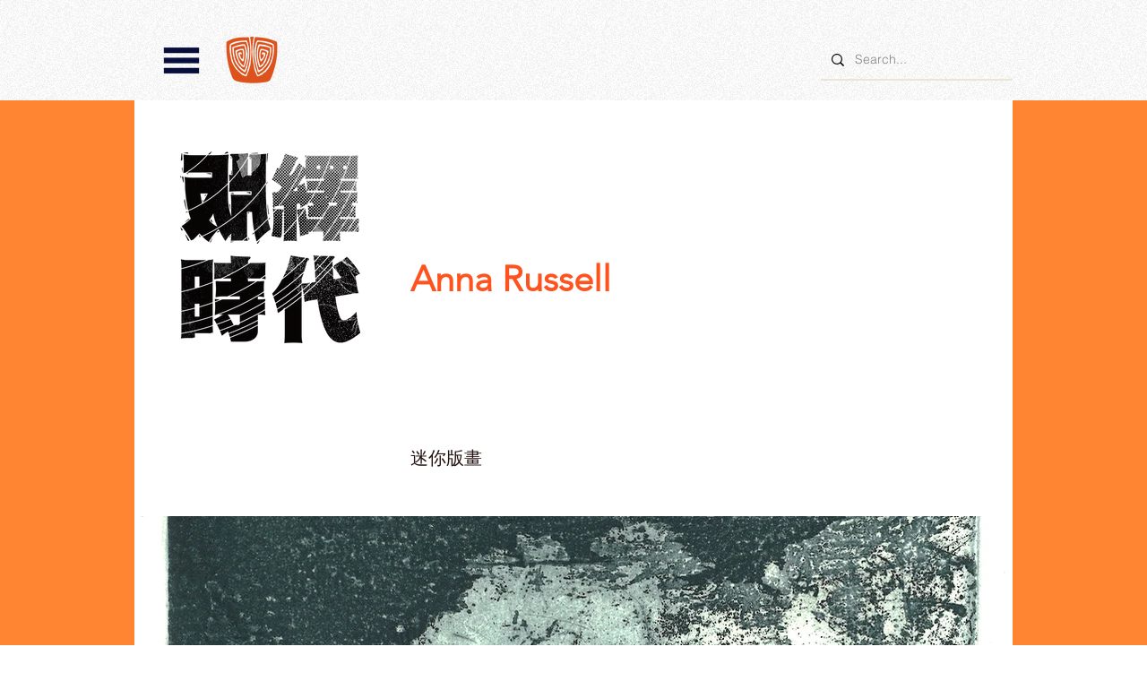

--- FILE ---
content_type: text/html; charset=UTF-8
request_url: https://www.taiwan-printmaking.org/copy-of-mnqq38c2piyim-6qqw46f3ecv93/lagoon
body_size: 138180
content:
<!DOCTYPE html>
<html lang="zh">
<head>
  
  <!-- SEO Tags -->
  <title>Lagoon</title>
  <link rel="canonical" href="https://www.taiwan-printmaking.org/copy-of-mnqq38c2piyim-6qqw46f3ecv93/lagoon"/>
  <meta property="og:title" content="Lagoon"/>
  <meta property="og:image" content="https://static.wixstatic.com/media/ee7108_f1ea328d3a4e40f4984ee7f74aa6358e~mv2.jpg/v1/fill/w_2428,h_2662,al_c,q_90/42.jpg"/>
  <meta property="og:image:width" content="2428"/>
  <meta property="og:image:height" content="2662"/>
  <meta property="og:url" content="https://www.taiwan-printmaking.org/copy-of-mnqq38c2piyim-6qqw46f3ecv93/lagoon"/>
  <meta property="og:site_name" content="中華民國版畫學會"/>
  <meta property="og:type" content="website"/>
  <script type="application/ld+json">{"@context":"https://schema.org/","@type":"ImageObject","height":2662,"width":2428,"url":"https://static.wixstatic.com/media/ee7108_f1ea328d3a4e40f4984ee7f74aa6358e~mv2.jpg/v1/fill/w_2428,h_2662,al_c,q_90/42.jpg"}</script>
  <script type="application/ld+json">{}</script>
  <link rel="alternate" href="https://www.taiwan-printmaking.org/copy-of-mnqq38c2piyim-6qqw46f3ecv93/lagoon" hreflang="x-default"/>
  <link rel="alternate" href="https://www.taiwan-printmaking.org/copy-of-mnqq38c2piyim-6qqw46f3ecv93/lagoon?lang=en" hreflang="en-us"/>
  <link rel="alternate" href="https://www.taiwan-printmaking.org/copy-of-mnqq38c2piyim-6qqw46f3ecv93/lagoon" hreflang="zh-tw"/>
  <meta name="google-site-verification" content="XFblNwmQ2HNOWsQvo14PYBknNdpxaAUDv3RWtFZT5MI"/>
  <meta name="twitter:card" content="summary_large_image"/>
  <meta name="twitter:title" content="Lagoon"/>
  <meta name="twitter:image" content="https://static.wixstatic.com/media/ee7108_f1ea328d3a4e40f4984ee7f74aa6358e~mv2.jpg/v1/fill/w_2428,h_2662,al_c,q_90/42.jpg"/>

  
  <meta charset='utf-8'>
  <meta name="viewport" content="width=device-width, initial-scale=1" id="wixDesktopViewport" />
  <meta http-equiv="X-UA-Compatible" content="IE=edge">
  <meta name="generator" content="Wix.com Website Builder"/>

  <link rel="icon" sizes="192x192" href="https://static.wixstatic.com/media/676e02_46d933292ba043d19d66ae7cf288cdd2%7Emv2.png/v1/fill/w_192%2Ch_192%2Clg_1%2Cusm_0.66_1.00_0.01/676e02_46d933292ba043d19d66ae7cf288cdd2%7Emv2.png" type="image/png"/>
  <link rel="shortcut icon" href="https://static.wixstatic.com/media/676e02_46d933292ba043d19d66ae7cf288cdd2%7Emv2.png/v1/fill/w_192%2Ch_192%2Clg_1%2Cusm_0.66_1.00_0.01/676e02_46d933292ba043d19d66ae7cf288cdd2%7Emv2.png" type="image/png"/>
  <link rel="apple-touch-icon" href="https://static.wixstatic.com/media/676e02_46d933292ba043d19d66ae7cf288cdd2%7Emv2.png/v1/fill/w_180%2Ch_180%2Clg_1%2Cusm_0.66_1.00_0.01/676e02_46d933292ba043d19d66ae7cf288cdd2%7Emv2.png" type="image/png"/>

  <!-- Safari Pinned Tab Icon -->
  <!-- <link rel="mask-icon" href="https://static.wixstatic.com/media/676e02_46d933292ba043d19d66ae7cf288cdd2%7Emv2.png/v1/fill/w_192%2Ch_192%2Clg_1%2Cusm_0.66_1.00_0.01/676e02_46d933292ba043d19d66ae7cf288cdd2%7Emv2.png"> -->

  <!-- Original trials -->
  


  <!-- Segmenter Polyfill -->
  <script>
    if (!window.Intl || !window.Intl.Segmenter) {
      (function() {
        var script = document.createElement('script');
        script.src = 'https://static.parastorage.com/unpkg/@formatjs/intl-segmenter@11.7.10/polyfill.iife.js';
        document.head.appendChild(script);
      })();
    }
  </script>

  <!-- Legacy Polyfills -->
  <script nomodule="" src="https://static.parastorage.com/unpkg/core-js-bundle@3.2.1/minified.js"></script>
  <script nomodule="" src="https://static.parastorage.com/unpkg/focus-within-polyfill@5.0.9/dist/focus-within-polyfill.js"></script>

  <!-- Performance API Polyfills -->
  <script>
  (function () {
    var noop = function noop() {};
    if ("performance" in window === false) {
      window.performance = {};
    }
    window.performance.mark = performance.mark || noop;
    window.performance.measure = performance.measure || noop;
    if ("now" in window.performance === false) {
      var nowOffset = Date.now();
      if (performance.timing && performance.timing.navigationStart) {
        nowOffset = performance.timing.navigationStart;
      }
      window.performance.now = function now() {
        return Date.now() - nowOffset;
      };
    }
  })();
  </script>

  <!-- Globals Definitions -->
  <script>
    (function () {
      var now = Date.now()
      window.initialTimestamps = {
        initialTimestamp: now,
        initialRequestTimestamp: Math.round(performance.timeOrigin ? performance.timeOrigin : now - performance.now())
      }

      window.thunderboltTag = "libs-releases-GA-local"
      window.thunderboltVersion = "1.16788.0"
    })();
  </script>

  <!-- Essential Viewer Model -->
  <script type="application/json" id="wix-essential-viewer-model">{"fleetConfig":{"fleetName":"thunderbolt-seo-isolated-renderer","type":"GA","code":0},"mode":{"qa":false,"enableTestApi":false,"debug":false,"ssrIndicator":false,"ssrOnly":false,"siteAssetsFallback":"enable","versionIndicator":false},"componentsLibrariesTopology":[{"artifactId":"editor-elements","namespace":"wixui","url":"https:\/\/static.parastorage.com\/services\/editor-elements\/1.14858.0"},{"artifactId":"editor-elements","namespace":"dsgnsys","url":"https:\/\/static.parastorage.com\/services\/editor-elements\/1.14858.0"}],"siteFeaturesConfigs":{"sessionManager":{"isRunningInDifferentSiteContext":false}},"language":{"userLanguage":"zh"},"siteAssets":{"clientTopology":{"mediaRootUrl":"https:\/\/static.wixstatic.com","scriptsUrl":"static.parastorage.com","staticMediaUrl":"https:\/\/static.wixstatic.com\/media","moduleRepoUrl":"https:\/\/static.parastorage.com\/unpkg","fileRepoUrl":"https:\/\/static.parastorage.com\/services","viewerAppsUrl":"https:\/\/viewer-apps.parastorage.com","viewerAssetsUrl":"https:\/\/viewer-assets.parastorage.com","siteAssetsUrl":"https:\/\/siteassets.parastorage.com","pageJsonServerUrls":["https:\/\/pages.parastorage.com","https:\/\/staticorigin.wixstatic.com","https:\/\/www.taiwan-printmaking.org","https:\/\/fallback.wix.com\/wix-html-editor-pages-webapp\/page"],"pathOfTBModulesInFileRepoForFallback":"wix-thunderbolt\/dist\/"}},"siteFeatures":["accessibility","appMonitoring","assetsLoader","businessLogger","captcha","clickHandlerRegistrar","commonConfig","componentsLoader","componentsRegistry","consentPolicy","cookiesManager","cyclicTabbing","domSelectors","dynamicPages","environmentWixCodeSdk","environment","lightbox","locationWixCodeSdk","mpaNavigation","multilingual","navigationManager","navigationPhases","ooi","pages","panorama","renderer","reporter","routerFetch","router","scrollRestoration","seoWixCodeSdk","seo","sessionManager","siteMembersWixCodeSdk","siteMembers","siteScrollBlocker","siteWixCodeSdk","speculationRules","ssrCache","stores","structureApi","thunderboltInitializer","tpaCommons","translations","usedPlatformApis","warmupData","windowMessageRegistrar","windowWixCodeSdk","wixCustomElementComponent","wixEmbedsApi","componentsReact","platform"],"site":{"externalBaseUrl":"https:\/\/www.taiwan-printmaking.org","isSEO":true},"media":{"staticMediaUrl":"https:\/\/static.wixstatic.com\/media","mediaRootUrl":"https:\/\/static.wixstatic.com\/","staticVideoUrl":"https:\/\/video.wixstatic.com\/"},"requestUrl":"https:\/\/www.taiwan-printmaking.org\/copy-of-mnqq38c2piyim-6qqw46f3ecv93\/lagoon","rollout":{"siteAssetsVersionsRollout":false,"isDACRollout":0,"isTBRollout":false},"commonConfig":{"brand":"wix","host":"VIEWER","bsi":"","consentPolicy":{},"consentPolicyHeader":{},"siteRevision":"2","branchId":"87648cca-cc57-4552-97b7-c7f32012a2f0","renderingFlow":"NONE","language":"zh","locale":"zh-tw"},"interactionSampleRatio":0.01,"dynamicModelUrl":"https:\/\/www.taiwan-printmaking.org\/_api\/v2\/dynamicmodel","accessTokensUrl":"https:\/\/www.taiwan-printmaking.org\/_api\/v1\/access-tokens","isExcludedFromSecurityExperiments":false,"experiments":{"specs.thunderbolt.hardenFetchAndXHR":true,"specs.thunderbolt.securityExperiments":true}}</script>
  <script>window.viewerModel = JSON.parse(document.getElementById('wix-essential-viewer-model').textContent)</script>

  <script>
    window.commonConfig = viewerModel.commonConfig
  </script>

  
  <!-- BEGIN handleAccessTokens bundle -->

  <script data-url="https://static.parastorage.com/services/wix-thunderbolt/dist/handleAccessTokens.inline.4f2f9a53.bundle.min.js">(()=>{"use strict";function e(e){let{context:o,property:r,value:n,enumerable:i=!0}=e,c=e.get,l=e.set;if(!r||void 0===n&&!c&&!l)return new Error("property and value are required");let a=o||globalThis,s=a?.[r],u={};if(void 0!==n)u.value=n;else{if(c){let e=t(c);e&&(u.get=e)}if(l){let e=t(l);e&&(u.set=e)}}let p={...u,enumerable:i||!1,configurable:!1};void 0!==n&&(p.writable=!1);try{Object.defineProperty(a,r,p)}catch(e){return e instanceof TypeError?s:e}return s}function t(e,t){return"function"==typeof e?e:!0===e?.async&&"function"==typeof e.func?t?async function(t){return e.func(t)}:async function(){return e.func()}:"function"==typeof e?.func?e.func:void 0}try{e({property:"strictDefine",value:e})}catch{}try{e({property:"defineStrictObject",value:r})}catch{}try{e({property:"defineStrictMethod",value:n})}catch{}var o=["toString","toLocaleString","valueOf","constructor","prototype"];function r(t){let{context:n,property:c,propertiesToExclude:l=[],skipPrototype:a=!1,hardenPrototypePropertiesToExclude:s=[]}=t;if(!c)return new Error("property is required");let u=(n||globalThis)[c],p={},f=i(n,c);u&&("object"==typeof u||"function"==typeof u)&&Reflect.ownKeys(u).forEach(t=>{if(!l.includes(t)&&!o.includes(t)){let o=i(u,t);if(o&&(o.writable||o.configurable)){let{value:r,get:n,set:i,enumerable:c=!1}=o,l={};void 0!==r?l.value=r:n?l.get=n:i&&(l.set=i);try{let o=e({context:u,property:t,...l,enumerable:c});p[t]=o}catch(e){if(!(e instanceof TypeError))throw e;try{p[t]=o.value||o.get||o.set}catch{}}}}});let d={originalObject:u,originalProperties:p};if(!a&&void 0!==u?.prototype){let e=r({context:u,property:"prototype",propertiesToExclude:s,skipPrototype:!0});e instanceof Error||(d.originalPrototype=e?.originalObject,d.originalPrototypeProperties=e?.originalProperties)}return e({context:n,property:c,value:u,enumerable:f?.enumerable}),d}function n(t,o){let r=(o||globalThis)[t],n=i(o||globalThis,t);return r&&n&&(n.writable||n.configurable)?(Object.freeze(r),e({context:globalThis,property:t,value:r})):r}function i(e,t){if(e&&t)try{return Reflect.getOwnPropertyDescriptor(e,t)}catch{return}}function c(e){if("string"!=typeof e)return e;try{return decodeURIComponent(e).toLowerCase().trim()}catch{return e.toLowerCase().trim()}}function l(e,t){let o="";if("string"==typeof e)o=e.split("=")[0]?.trim()||"";else{if(!e||"string"!=typeof e.name)return!1;o=e.name}return t.has(c(o)||"")}function a(e,t){let o;return o="string"==typeof e?e.split(";").map(e=>e.trim()).filter(e=>e.length>0):e||[],o.filter(e=>!l(e,t))}var s=null;function u(){return null===s&&(s=typeof Document>"u"?void 0:Object.getOwnPropertyDescriptor(Document.prototype,"cookie")),s}function p(t,o){if(!globalThis?.cookieStore)return;let r=globalThis.cookieStore.get.bind(globalThis.cookieStore),n=globalThis.cookieStore.getAll.bind(globalThis.cookieStore),i=globalThis.cookieStore.set.bind(globalThis.cookieStore),c=globalThis.cookieStore.delete.bind(globalThis.cookieStore);return e({context:globalThis.CookieStore.prototype,property:"get",value:async function(e){return l(("string"==typeof e?e:e.name)||"",t)?null:r.call(this,e)},enumerable:!0}),e({context:globalThis.CookieStore.prototype,property:"getAll",value:async function(){return a(await n.apply(this,Array.from(arguments)),t)},enumerable:!0}),e({context:globalThis.CookieStore.prototype,property:"set",value:async function(){let e=Array.from(arguments);if(!l(1===e.length?e[0].name:e[0],t))return i.apply(this,e);o&&console.warn(o)},enumerable:!0}),e({context:globalThis.CookieStore.prototype,property:"delete",value:async function(){let e=Array.from(arguments);if(!l(1===e.length?e[0].name:e[0],t))return c.apply(this,e)},enumerable:!0}),e({context:globalThis.cookieStore,property:"prototype",value:globalThis.CookieStore.prototype,enumerable:!1}),e({context:globalThis,property:"cookieStore",value:globalThis.cookieStore,enumerable:!0}),{get:r,getAll:n,set:i,delete:c}}var f=["TextEncoder","TextDecoder","XMLHttpRequestEventTarget","EventTarget","URL","JSON","Reflect","Object","Array","Map","Set","WeakMap","WeakSet","Promise","Symbol","Error"],d=["addEventListener","removeEventListener","dispatchEvent","encodeURI","encodeURIComponent","decodeURI","decodeURIComponent"];const y=(e,t)=>{try{const o=t?t.get.call(document):document.cookie;return o.split(";").map(e=>e.trim()).filter(t=>t?.startsWith(e))[0]?.split("=")[1]}catch(e){return""}},g=(e="",t="",o="/")=>`${e}=; ${t?`domain=${t};`:""} max-age=0; path=${o}; expires=Thu, 01 Jan 1970 00:00:01 GMT`;function m(){(function(){if("undefined"!=typeof window){const e=performance.getEntriesByType("navigation")[0];return"back_forward"===(e?.type||"")}return!1})()&&function(){const{counter:e}=function(){const e=b("getItem");if(e){const[t,o]=e.split("-"),r=o?parseInt(o,10):0;if(r>=3){const e=t?Number(t):0;if(Date.now()-e>6e4)return{counter:0}}return{counter:r}}return{counter:0}}();e<3?(!function(e=1){b("setItem",`${Date.now()}-${e}`)}(e+1),window.location.reload()):console.error("ATS: Max reload attempts reached")}()}function b(e,t){try{return sessionStorage[e]("reload",t||"")}catch(e){console.error("ATS: Error calling sessionStorage:",e)}}const h="client-session-bind",v="sec-fetch-unsupported",{experiments:w}=window.viewerModel,T=[h,"client-binding",v,"svSession","smSession","server-session-bind","wixSession2","wixSession3"].map(e=>e.toLowerCase()),{cookie:S}=function(t,o){let r=new Set(t);return e({context:document,property:"cookie",set:{func:e=>function(e,t,o,r){let n=u(),i=c(t.split(";")[0]||"")||"";[...o].every(e=>!i.startsWith(e.toLowerCase()))&&n?.set?n.set.call(e,t):r&&console.warn(r)}(document,e,r,o)},get:{func:()=>function(e,t){let o=u();if(!o?.get)throw new Error("Cookie descriptor or getter not available");return a(o.get.call(e),t).join("; ")}(document,r)},enumerable:!0}),{cookieStore:p(r,o),cookie:u()}}(T),k="tbReady",x="security_overrideGlobals",{experiments:E,siteFeaturesConfigs:C,accessTokensUrl:P}=window.viewerModel,R=P,M={},O=(()=>{const e=y(h,S);if(w["specs.thunderbolt.browserCacheReload"]){y(v,S)||e?b("removeItem"):m()}return(()=>{const e=g(h),t=g(h,location.hostname);S.set.call(document,e),S.set.call(document,t)})(),e})();O&&(M["client-binding"]=O);const D=fetch;addEventListener(k,function e(t){const{logger:o}=t.detail;try{window.tb.init({fetch:D,fetchHeaders:M})}catch(e){const t=new Error("TB003");o.meter(`${x}_${t.message}`,{paramsOverrides:{errorType:x,eventString:t.message}}),window?.viewerModel?.mode.debug&&console.error(e)}finally{removeEventListener(k,e)}}),E["specs.thunderbolt.hardenFetchAndXHR"]||(window.fetchDynamicModel=()=>C.sessionManager.isRunningInDifferentSiteContext?Promise.resolve({}):fetch(R,{credentials:"same-origin",headers:M}).then(function(e){if(!e.ok)throw new Error(`[${e.status}]${e.statusText}`);return e.json()}),window.dynamicModelPromise=window.fetchDynamicModel())})();
//# sourceMappingURL=https://static.parastorage.com/services/wix-thunderbolt/dist/handleAccessTokens.inline.4f2f9a53.bundle.min.js.map</script>

<!-- END handleAccessTokens bundle -->

<!-- BEGIN overrideGlobals bundle -->

<script data-url="https://static.parastorage.com/services/wix-thunderbolt/dist/overrideGlobals.inline.ec13bfcf.bundle.min.js">(()=>{"use strict";function e(e){let{context:r,property:o,value:n,enumerable:i=!0}=e,c=e.get,a=e.set;if(!o||void 0===n&&!c&&!a)return new Error("property and value are required");let l=r||globalThis,u=l?.[o],s={};if(void 0!==n)s.value=n;else{if(c){let e=t(c);e&&(s.get=e)}if(a){let e=t(a);e&&(s.set=e)}}let p={...s,enumerable:i||!1,configurable:!1};void 0!==n&&(p.writable=!1);try{Object.defineProperty(l,o,p)}catch(e){return e instanceof TypeError?u:e}return u}function t(e,t){return"function"==typeof e?e:!0===e?.async&&"function"==typeof e.func?t?async function(t){return e.func(t)}:async function(){return e.func()}:"function"==typeof e?.func?e.func:void 0}try{e({property:"strictDefine",value:e})}catch{}try{e({property:"defineStrictObject",value:o})}catch{}try{e({property:"defineStrictMethod",value:n})}catch{}var r=["toString","toLocaleString","valueOf","constructor","prototype"];function o(t){let{context:n,property:c,propertiesToExclude:a=[],skipPrototype:l=!1,hardenPrototypePropertiesToExclude:u=[]}=t;if(!c)return new Error("property is required");let s=(n||globalThis)[c],p={},f=i(n,c);s&&("object"==typeof s||"function"==typeof s)&&Reflect.ownKeys(s).forEach(t=>{if(!a.includes(t)&&!r.includes(t)){let r=i(s,t);if(r&&(r.writable||r.configurable)){let{value:o,get:n,set:i,enumerable:c=!1}=r,a={};void 0!==o?a.value=o:n?a.get=n:i&&(a.set=i);try{let r=e({context:s,property:t,...a,enumerable:c});p[t]=r}catch(e){if(!(e instanceof TypeError))throw e;try{p[t]=r.value||r.get||r.set}catch{}}}}});let d={originalObject:s,originalProperties:p};if(!l&&void 0!==s?.prototype){let e=o({context:s,property:"prototype",propertiesToExclude:u,skipPrototype:!0});e instanceof Error||(d.originalPrototype=e?.originalObject,d.originalPrototypeProperties=e?.originalProperties)}return e({context:n,property:c,value:s,enumerable:f?.enumerable}),d}function n(t,r){let o=(r||globalThis)[t],n=i(r||globalThis,t);return o&&n&&(n.writable||n.configurable)?(Object.freeze(o),e({context:globalThis,property:t,value:o})):o}function i(e,t){if(e&&t)try{return Reflect.getOwnPropertyDescriptor(e,t)}catch{return}}function c(e){if("string"!=typeof e)return e;try{return decodeURIComponent(e).toLowerCase().trim()}catch{return e.toLowerCase().trim()}}function a(e,t){return e instanceof Headers?e.forEach((r,o)=>{l(o,t)||e.delete(o)}):Object.keys(e).forEach(r=>{l(r,t)||delete e[r]}),e}function l(e,t){return!t.has(c(e)||"")}function u(e,t){let r=!0,o=function(e){let t,r;if(globalThis.Request&&e instanceof Request)t=e.url;else{if("function"!=typeof e?.toString)throw new Error("Unsupported type for url");t=e.toString()}try{return new URL(t).pathname}catch{return r=t.replace(/#.+/gi,"").split("?").shift(),r.startsWith("/")?r:`/${r}`}}(e),n=c(o);return n&&t.some(e=>n.includes(e))&&(r=!1),r}function s(t,r,o){let n=fetch,i=XMLHttpRequest,c=new Set(r);function s(){let e=new i,r=e.open,n=e.setRequestHeader;return e.open=function(){let n=Array.from(arguments),i=n[1];if(n.length<2||u(i,t))return r.apply(e,n);throw new Error(o||`Request not allowed for path ${i}`)},e.setRequestHeader=function(t,r){l(decodeURIComponent(t),c)&&n.call(e,t,r)},e}return e({property:"fetch",value:function(){let e=function(e,t){return globalThis.Request&&e[0]instanceof Request&&e[0]?.headers?a(e[0].headers,t):e[1]?.headers&&a(e[1].headers,t),e}(arguments,c);return u(arguments[0],t)?n.apply(globalThis,Array.from(e)):new Promise((e,t)=>{t(new Error(o||`Request not allowed for path ${arguments[0]}`))})},enumerable:!0}),e({property:"XMLHttpRequest",value:s,enumerable:!0}),Object.keys(i).forEach(e=>{s[e]=i[e]}),{fetch:n,XMLHttpRequest:i}}var p=["TextEncoder","TextDecoder","XMLHttpRequestEventTarget","EventTarget","URL","JSON","Reflect","Object","Array","Map","Set","WeakMap","WeakSet","Promise","Symbol","Error"],f=["addEventListener","removeEventListener","dispatchEvent","encodeURI","encodeURIComponent","decodeURI","decodeURIComponent"];const d=function(){let t=globalThis.open,r=document.open;function o(e,r,o){let n="string"!=typeof e,i=t.call(window,e,r,o);return n||e&&function(e){return e.startsWith("//")&&/(?:[a-z0-9](?:[a-z0-9-]{0,61}[a-z0-9])?\.)+[a-z0-9][a-z0-9-]{0,61}[a-z0-9]/g.test(`${location.protocol}:${e}`)&&(e=`${location.protocol}${e}`),!e.startsWith("http")||new URL(e).hostname===location.hostname}(e)?{}:i}return e({property:"open",value:o,context:globalThis,enumerable:!0}),e({property:"open",value:function(e,t,n){return e?o(e,t,n):r.call(document,e||"",t||"",n||"")},context:document,enumerable:!0}),{open:t,documentOpen:r}},y=function(){let t=document.createElement,r=Element.prototype.setAttribute,o=Element.prototype.setAttributeNS;return e({property:"createElement",context:document,value:function(n,i){let a=t.call(document,n,i);if("iframe"===c(n)){e({property:"srcdoc",context:a,get:()=>"",set:()=>{console.warn("`srcdoc` is not allowed in iframe elements.")}});let t=function(e,t){"srcdoc"!==e.toLowerCase()?r.call(a,e,t):console.warn("`srcdoc` attribute is not allowed to be set.")},n=function(e,t,r){"srcdoc"!==t.toLowerCase()?o.call(a,e,t,r):console.warn("`srcdoc` attribute is not allowed to be set.")};a.setAttribute=t,a.setAttributeNS=n}return a},enumerable:!0}),{createElement:t,setAttribute:r,setAttributeNS:o}},m=["client-binding"],b=["/_api/v1/access-tokens","/_api/v2/dynamicmodel","/_api/one-app-session-web/v3/businesses"],h=function(){let t=setTimeout,r=setInterval;return o("setTimeout",0,globalThis),o("setInterval",0,globalThis),{setTimeout:t,setInterval:r};function o(t,r,o){let n=o||globalThis,i=n[t];if(!i||"function"!=typeof i)throw new Error(`Function ${t} not found or is not a function`);e({property:t,value:function(){let e=Array.from(arguments);if("string"!=typeof e[r])return i.apply(n,e);console.warn(`Calling ${t} with a String Argument at index ${r} is not allowed`)},context:o,enumerable:!0})}},v=function(){if(navigator&&"serviceWorker"in navigator){let t=navigator.serviceWorker.register;return e({context:navigator.serviceWorker,property:"register",value:function(){console.log("Service worker registration is not allowed")},enumerable:!0}),{register:t}}return{}};performance.mark("overrideGlobals started");const{isExcludedFromSecurityExperiments:g,experiments:w}=window.viewerModel,E=!g&&w["specs.thunderbolt.securityExperiments"];try{d(),E&&y(),w["specs.thunderbolt.hardenFetchAndXHR"]&&E&&s(b,m),v(),(e=>{let t=[],r=[];r=r.concat(["TextEncoder","TextDecoder"]),e&&(r=r.concat(["XMLHttpRequestEventTarget","EventTarget"])),r=r.concat(["URL","JSON"]),e&&(t=t.concat(["addEventListener","removeEventListener"])),t=t.concat(["encodeURI","encodeURIComponent","decodeURI","decodeURIComponent"]),r=r.concat(["String","Number"]),e&&r.push("Object"),r=r.concat(["Reflect"]),t.forEach(e=>{n(e),["addEventListener","removeEventListener"].includes(e)&&n(e,document)}),r.forEach(e=>{o({property:e})})})(E),E&&h()}catch(e){window?.viewerModel?.mode.debug&&console.error(e);const t=new Error("TB006");window.fedops?.reportError(t,"security_overrideGlobals"),window.Sentry?window.Sentry.captureException(t):globalThis.defineStrictProperty("sentryBuffer",[t],window,!1)}performance.mark("overrideGlobals ended")})();
//# sourceMappingURL=https://static.parastorage.com/services/wix-thunderbolt/dist/overrideGlobals.inline.ec13bfcf.bundle.min.js.map</script>

<!-- END overrideGlobals bundle -->


  
  <script>
    window.commonConfig = viewerModel.commonConfig

	
  </script>

  <!-- Initial CSS -->
  <style data-url="https://static.parastorage.com/services/wix-thunderbolt/dist/main.347af09f.min.css">@keyframes slide-horizontal-new{0%{transform:translateX(100%)}}@keyframes slide-horizontal-old{80%{opacity:1}to{opacity:0;transform:translateX(-100%)}}@keyframes slide-vertical-new{0%{transform:translateY(-100%)}}@keyframes slide-vertical-old{80%{opacity:1}to{opacity:0;transform:translateY(100%)}}@keyframes out-in-new{0%{opacity:0}}@keyframes out-in-old{to{opacity:0}}:root:active-view-transition{view-transition-name:none}::view-transition{pointer-events:none}:root:active-view-transition::view-transition-new(page-group),:root:active-view-transition::view-transition-old(page-group){animation-duration:.6s;cursor:wait;pointer-events:all}:root:active-view-transition-type(SlideHorizontal)::view-transition-old(page-group){animation:slide-horizontal-old .6s cubic-bezier(.83,0,.17,1) forwards;mix-blend-mode:normal}:root:active-view-transition-type(SlideHorizontal)::view-transition-new(page-group){animation:slide-horizontal-new .6s cubic-bezier(.83,0,.17,1) backwards;mix-blend-mode:normal}:root:active-view-transition-type(SlideVertical)::view-transition-old(page-group){animation:slide-vertical-old .6s cubic-bezier(.83,0,.17,1) forwards;mix-blend-mode:normal}:root:active-view-transition-type(SlideVertical)::view-transition-new(page-group){animation:slide-vertical-new .6s cubic-bezier(.83,0,.17,1) backwards;mix-blend-mode:normal}:root:active-view-transition-type(OutIn)::view-transition-old(page-group){animation:out-in-old .35s cubic-bezier(.22,1,.36,1) forwards}:root:active-view-transition-type(OutIn)::view-transition-new(page-group){animation:out-in-new .35s cubic-bezier(.64,0,.78,0) .35s backwards}@media(prefers-reduced-motion:reduce){::view-transition-group(*),::view-transition-new(*),::view-transition-old(*){animation:none!important}}body,html{background:transparent;border:0;margin:0;outline:0;padding:0;vertical-align:baseline}body{--scrollbar-width:0px;font-family:Arial,Helvetica,sans-serif;font-size:10px}body,html{height:100%}body{overflow-x:auto;overflow-y:scroll}body:not(.responsive) #site-root{min-width:var(--site-width);width:100%}body:not([data-js-loaded]) [data-hide-prejs]{visibility:hidden}interact-element{display:contents}#SITE_CONTAINER{position:relative}:root{--one-unit:1vw;--section-max-width:9999px;--spx-stopper-max:9999px;--spx-stopper-min:0px;--browser-zoom:1}@supports(-webkit-appearance:none) and (stroke-color:transparent){:root{--safari-sticky-fix:opacity;--experimental-safari-sticky-fix:translateZ(0)}}@supports(container-type:inline-size){:root{--one-unit:1cqw}}[id^=oldHoverBox-]{mix-blend-mode:plus-lighter;transition:opacity .5s ease,visibility .5s ease}[data-mesh-id$=inlineContent-gridContainer]:has(>[id^=oldHoverBox-]){isolation:isolate}</style>
<style data-url="https://static.parastorage.com/services/wix-thunderbolt/dist/main.renderer.9cb0985f.min.css">a,abbr,acronym,address,applet,b,big,blockquote,button,caption,center,cite,code,dd,del,dfn,div,dl,dt,em,fieldset,font,footer,form,h1,h2,h3,h4,h5,h6,header,i,iframe,img,ins,kbd,label,legend,li,nav,object,ol,p,pre,q,s,samp,section,small,span,strike,strong,sub,sup,table,tbody,td,tfoot,th,thead,title,tr,tt,u,ul,var{background:transparent;border:0;margin:0;outline:0;padding:0;vertical-align:baseline}input,select,textarea{box-sizing:border-box;font-family:Helvetica,Arial,sans-serif}ol,ul{list-style:none}blockquote,q{quotes:none}ins{text-decoration:none}del{text-decoration:line-through}table{border-collapse:collapse;border-spacing:0}a{cursor:pointer;text-decoration:none}.testStyles{overflow-y:hidden}.reset-button{-webkit-appearance:none;background:none;border:0;color:inherit;font:inherit;line-height:normal;outline:0;overflow:visible;padding:0;-webkit-user-select:none;-moz-user-select:none;-ms-user-select:none}:focus{outline:none}body.device-mobile-optimized:not(.disable-site-overflow){overflow-x:hidden;overflow-y:scroll}body.device-mobile-optimized:not(.responsive) #SITE_CONTAINER{margin-left:auto;margin-right:auto;overflow-x:visible;position:relative;width:320px}body.device-mobile-optimized:not(.responsive):not(.blockSiteScrolling) #SITE_CONTAINER{margin-top:0}body.device-mobile-optimized>*{max-width:100%!important}body.device-mobile-optimized #site-root{overflow-x:hidden;overflow-y:hidden}@supports(overflow:clip){body.device-mobile-optimized #site-root{overflow-x:clip;overflow-y:clip}}body.device-mobile-non-optimized #SITE_CONTAINER #site-root{overflow-x:clip;overflow-y:clip}body.device-mobile-non-optimized.fullScreenMode{background-color:#5f6360}body.device-mobile-non-optimized.fullScreenMode #MOBILE_ACTIONS_MENU,body.device-mobile-non-optimized.fullScreenMode #SITE_BACKGROUND,body.device-mobile-non-optimized.fullScreenMode #site-root,body.fullScreenMode #WIX_ADS{visibility:hidden}body.fullScreenMode{overflow-x:hidden!important;overflow-y:hidden!important}body.fullScreenMode.device-mobile-optimized #TINY_MENU{opacity:0;pointer-events:none}body.fullScreenMode-scrollable.device-mobile-optimized{overflow-x:hidden!important;overflow-y:auto!important}body.fullScreenMode-scrollable.device-mobile-optimized #masterPage,body.fullScreenMode-scrollable.device-mobile-optimized #site-root{overflow-x:hidden!important;overflow-y:hidden!important}body.fullScreenMode-scrollable.device-mobile-optimized #SITE_BACKGROUND,body.fullScreenMode-scrollable.device-mobile-optimized #masterPage{height:auto!important}body.fullScreenMode-scrollable.device-mobile-optimized #masterPage.mesh-layout{height:0!important}body.blockSiteScrolling,body.siteScrollingBlocked{position:fixed;width:100%}body.blockSiteScrolling #SITE_CONTAINER{margin-top:calc(var(--blocked-site-scroll-margin-top)*-1)}#site-root{margin:0 auto;min-height:100%;position:relative;top:var(--wix-ads-height)}#site-root img:not([src]){visibility:hidden}#site-root svg img:not([src]){visibility:visible}.auto-generated-link{color:inherit}#SCROLL_TO_BOTTOM,#SCROLL_TO_TOP{height:0}.has-click-trigger{cursor:pointer}.fullScreenOverlay{bottom:0;display:flex;justify-content:center;left:0;overflow-y:hidden;position:fixed;right:0;top:-60px;z-index:1005}.fullScreenOverlay>.fullScreenOverlayContent{bottom:0;left:0;margin:0 auto;overflow:hidden;position:absolute;right:0;top:60px;transform:translateZ(0)}[data-mesh-id$=centeredContent],[data-mesh-id$=form],[data-mesh-id$=inlineContent]{pointer-events:none;position:relative}[data-mesh-id$=-gridWrapper],[data-mesh-id$=-rotated-wrapper]{pointer-events:none}[data-mesh-id$=-gridContainer]>*,[data-mesh-id$=-rotated-wrapper]>*,[data-mesh-id$=inlineContent]>:not([data-mesh-id$=-gridContainer]){pointer-events:auto}.device-mobile-optimized #masterPage.mesh-layout #SOSP_CONTAINER_CUSTOM_ID{grid-area:2/1/3/2;-ms-grid-row:2;position:relative}#masterPage.mesh-layout{-ms-grid-rows:max-content max-content min-content max-content;-ms-grid-columns:100%;align-items:start;display:-ms-grid;display:grid;grid-template-columns:100%;grid-template-rows:max-content max-content min-content max-content;justify-content:stretch}#masterPage.mesh-layout #PAGES_CONTAINER,#masterPage.mesh-layout #SITE_FOOTER-placeholder,#masterPage.mesh-layout #SITE_FOOTER_WRAPPER,#masterPage.mesh-layout #SITE_HEADER-placeholder,#masterPage.mesh-layout #SITE_HEADER_WRAPPER,#masterPage.mesh-layout #SOSP_CONTAINER_CUSTOM_ID[data-state~=mobileView],#masterPage.mesh-layout #soapAfterPagesContainer,#masterPage.mesh-layout #soapBeforePagesContainer{-ms-grid-row-align:start;-ms-grid-column-align:start;-ms-grid-column:1}#masterPage.mesh-layout #SITE_HEADER-placeholder,#masterPage.mesh-layout #SITE_HEADER_WRAPPER{grid-area:1/1/2/2;-ms-grid-row:1}#masterPage.mesh-layout #PAGES_CONTAINER,#masterPage.mesh-layout #soapAfterPagesContainer,#masterPage.mesh-layout #soapBeforePagesContainer{grid-area:3/1/4/2;-ms-grid-row:3}#masterPage.mesh-layout #soapAfterPagesContainer,#masterPage.mesh-layout #soapBeforePagesContainer{width:100%}#masterPage.mesh-layout #PAGES_CONTAINER{align-self:stretch}#masterPage.mesh-layout main#PAGES_CONTAINER{display:block}#masterPage.mesh-layout #SITE_FOOTER-placeholder,#masterPage.mesh-layout #SITE_FOOTER_WRAPPER{grid-area:4/1/5/2;-ms-grid-row:4}#masterPage.mesh-layout #SITE_PAGES,#masterPage.mesh-layout [data-mesh-id=PAGES_CONTAINERcenteredContent],#masterPage.mesh-layout [data-mesh-id=PAGES_CONTAINERinlineContent]{height:100%}#masterPage.mesh-layout.desktop>*{width:100%}#masterPage.mesh-layout #PAGES_CONTAINER,#masterPage.mesh-layout #SITE_FOOTER,#masterPage.mesh-layout #SITE_FOOTER_WRAPPER,#masterPage.mesh-layout #SITE_HEADER,#masterPage.mesh-layout #SITE_HEADER_WRAPPER,#masterPage.mesh-layout #SITE_PAGES,#masterPage.mesh-layout #masterPageinlineContent{position:relative}#masterPage.mesh-layout #SITE_HEADER{grid-area:1/1/2/2}#masterPage.mesh-layout #SITE_FOOTER{grid-area:4/1/5/2}#masterPage.mesh-layout.overflow-x-clip #SITE_FOOTER,#masterPage.mesh-layout.overflow-x-clip #SITE_HEADER{overflow-x:clip}[data-z-counter]{z-index:0}[data-z-counter="0"]{z-index:auto}.wixSiteProperties{-webkit-font-smoothing:antialiased;-moz-osx-font-smoothing:grayscale}:root{--wst-button-color-fill-primary:rgb(var(--color_48));--wst-button-color-border-primary:rgb(var(--color_49));--wst-button-color-text-primary:rgb(var(--color_50));--wst-button-color-fill-primary-hover:rgb(var(--color_51));--wst-button-color-border-primary-hover:rgb(var(--color_52));--wst-button-color-text-primary-hover:rgb(var(--color_53));--wst-button-color-fill-primary-disabled:rgb(var(--color_54));--wst-button-color-border-primary-disabled:rgb(var(--color_55));--wst-button-color-text-primary-disabled:rgb(var(--color_56));--wst-button-color-fill-secondary:rgb(var(--color_57));--wst-button-color-border-secondary:rgb(var(--color_58));--wst-button-color-text-secondary:rgb(var(--color_59));--wst-button-color-fill-secondary-hover:rgb(var(--color_60));--wst-button-color-border-secondary-hover:rgb(var(--color_61));--wst-button-color-text-secondary-hover:rgb(var(--color_62));--wst-button-color-fill-secondary-disabled:rgb(var(--color_63));--wst-button-color-border-secondary-disabled:rgb(var(--color_64));--wst-button-color-text-secondary-disabled:rgb(var(--color_65));--wst-color-fill-base-1:rgb(var(--color_36));--wst-color-fill-base-2:rgb(var(--color_37));--wst-color-fill-base-shade-1:rgb(var(--color_38));--wst-color-fill-base-shade-2:rgb(var(--color_39));--wst-color-fill-base-shade-3:rgb(var(--color_40));--wst-color-fill-accent-1:rgb(var(--color_41));--wst-color-fill-accent-2:rgb(var(--color_42));--wst-color-fill-accent-3:rgb(var(--color_43));--wst-color-fill-accent-4:rgb(var(--color_44));--wst-color-fill-background-primary:rgb(var(--color_11));--wst-color-fill-background-secondary:rgb(var(--color_12));--wst-color-text-primary:rgb(var(--color_15));--wst-color-text-secondary:rgb(var(--color_14));--wst-color-action:rgb(var(--color_18));--wst-color-disabled:rgb(var(--color_39));--wst-color-title:rgb(var(--color_45));--wst-color-subtitle:rgb(var(--color_46));--wst-color-line:rgb(var(--color_47));--wst-font-style-h2:var(--font_2);--wst-font-style-h3:var(--font_3);--wst-font-style-h4:var(--font_4);--wst-font-style-h5:var(--font_5);--wst-font-style-h6:var(--font_6);--wst-font-style-body-large:var(--font_7);--wst-font-style-body-medium:var(--font_8);--wst-font-style-body-small:var(--font_9);--wst-font-style-body-x-small:var(--font_10);--wst-color-custom-1:rgb(var(--color_13));--wst-color-custom-2:rgb(var(--color_16));--wst-color-custom-3:rgb(var(--color_17));--wst-color-custom-4:rgb(var(--color_19));--wst-color-custom-5:rgb(var(--color_20));--wst-color-custom-6:rgb(var(--color_21));--wst-color-custom-7:rgb(var(--color_22));--wst-color-custom-8:rgb(var(--color_23));--wst-color-custom-9:rgb(var(--color_24));--wst-color-custom-10:rgb(var(--color_25));--wst-color-custom-11:rgb(var(--color_26));--wst-color-custom-12:rgb(var(--color_27));--wst-color-custom-13:rgb(var(--color_28));--wst-color-custom-14:rgb(var(--color_29));--wst-color-custom-15:rgb(var(--color_30));--wst-color-custom-16:rgb(var(--color_31));--wst-color-custom-17:rgb(var(--color_32));--wst-color-custom-18:rgb(var(--color_33));--wst-color-custom-19:rgb(var(--color_34));--wst-color-custom-20:rgb(var(--color_35))}.wix-presets-wrapper{display:contents}</style>

  <meta name="format-detection" content="telephone=no">
  <meta name="skype_toolbar" content="skype_toolbar_parser_compatible">
  
  

  

  

  <!-- head performance data start -->
  
  <!-- head performance data end -->
  

    


    
<style data-href="https://static.parastorage.com/services/editor-elements-library/dist/thunderbolt/rb_wixui.thunderbolt[ImageButton].5598b2f6.min.css">.QqzoZF{display:flex;justify-content:center;position:relative}.zIJf1s{background:#000;border:1px solid #757575;border-radius:2px;box-shadow:0 0 4px 0 rgba(0,0,0,.1),0 4px 8px 0 rgba(0,0,0,.1);box-sizing:border-box;color:#fff;font-family:Wix Madefor Text,Helvetica,sans-serif;font-size:14px;font-weight:400;line-height:16px;max-width:400px;padding:4px 12px;position:absolute;text-align:center;white-space:nowrap;z-index:10}.vGXSsh{border-bottom:10px solid transparent;border-left:10px solid transparent;border-right:10px solid transparent;border-top:10px solid #757575;left:calc(50% - 10px);top:100%}.vGXSsh,.vGXSsh:after{height:0;position:absolute;width:0}.vGXSsh:after{border-left:9px solid transparent;border-right:9px solid transparent;border-top:9px solid #000;content:"";left:-8.6px;top:-10px}.QP6ZLS{-webkit-tap-highlight-color:rgba(0,0,0,0);display:block;touch-action:manipulation;-webkit-user-select:none;-moz-user-select:none;-ms-user-select:none;user-select:none;z-index:0}.QP6ZLS,.nXJ9tS{height:inherit;overflow:visible;position:relative;width:inherit}.nXJ9tS:after{content:"";display:block;height:100%;position:absolute;width:100%;z-index:5}.xjTJdn{cursor:pointer}.FaQ3s0{opacity:1;position:absolute}.UPdSQG,.m5L7Le{opacity:0;position:absolute}.PRnra1{height:inherit;position:absolute;width:inherit}.KnUDtY:focus-visible .FaQ3s0,.KnUDtY:hover .FaQ3s0,.z9LPSw:focus-visible .FaQ3s0,.z9LPSw:hover .FaQ3s0{opacity:0}.KnUDtY:focus-visible .UPdSQG,.KnUDtY:hover .UPdSQG,.z9LPSw:focus-visible .UPdSQG,.z9LPSw:hover .UPdSQG{opacity:1}.KnUDtY:focus-visible .m5L7Le,.KnUDtY:hover .m5L7Le,.z9LPSw:focus-visible .m5L7Le,.z9LPSw:hover .m5L7Le{opacity:0}.KnUDtY:active .FaQ3s0,.KnUDtY:active .UPdSQG,.z9LPSw:active .FaQ3s0,.z9LPSw:active .UPdSQG{opacity:0}.KnUDtY:active .m5L7Le,.z9LPSw:active .m5L7Le{opacity:1}.KnUDtY .FaQ3s0,.KnUDtY:active .m5L7Le,.KnUDtY:focus-visible .UPdSQG,.KnUDtY:hover .UPdSQG{transition:var(--fade_next,opacity .1s ease 0s);z-index:1}.KnUDtY .UPdSQG,.KnUDtY:active .UPdSQG,.KnUDtY:focus-visible .FaQ3s0,.KnUDtY:hover .FaQ3s0{transition:var(--fade_prev,opacity .5s ease 0s);z-index:3}.KnUDtY .m5L7Le,.KnUDtY:active .FaQ3s0,.KnUDtY:focus-visible .m5L7Le,.KnUDtY:hover .m5L7Le{transition:var(--fade_prev,opacity .5s ease 0s);z-index:2}:host(.device-mobile-optimized) .KnUDtY:active .UPdSQG,:host(.device-mobile-optimized) .KnUDtY:active .m5L7Le,:host(.device-mobile-optimized) .KnUDtY:focus-visible .UPdSQG,:host(.device-mobile-optimized) .KnUDtY:focus-visible .m5L7Le,:host(.device-mobile-optimized) .KnUDtY:hover .UPdSQG,:host(.device-mobile-optimized) .KnUDtY:hover .m5L7Le,:host(.device-mobile-optimized) .z9LPSw:active .UPdSQG,:host(.device-mobile-optimized) .z9LPSw:active .m5L7Le,:host(.device-mobile-optimized) .z9LPSw:focus-visible .UPdSQG,:host(.device-mobile-optimized) .z9LPSw:focus-visible .m5L7Le,:host(.device-mobile-optimized) .z9LPSw:hover .UPdSQG,:host(.device-mobile-optimized) .z9LPSw:hover .m5L7Le,:host(.device-mobile-responsive) .KnUDtY:active .UPdSQG,:host(.device-mobile-responsive) .KnUDtY:active .m5L7Le,:host(.device-mobile-responsive) .KnUDtY:focus-visible .UPdSQG,:host(.device-mobile-responsive) .KnUDtY:focus-visible .m5L7Le,:host(.device-mobile-responsive) .KnUDtY:hover .UPdSQG,:host(.device-mobile-responsive) .KnUDtY:hover .m5L7Le,:host(.device-mobile-responsive) .z9LPSw:active .UPdSQG,:host(.device-mobile-responsive) .z9LPSw:active .m5L7Le,:host(.device-mobile-responsive) .z9LPSw:focus-visible .UPdSQG,:host(.device-mobile-responsive) .z9LPSw:focus-visible .m5L7Le,:host(.device-mobile-responsive) .z9LPSw:hover .UPdSQG,:host(.device-mobile-responsive) .z9LPSw:hover .m5L7Le,body.device-mobile-optimized .KnUDtY:active .UPdSQG,body.device-mobile-optimized .KnUDtY:active .m5L7Le,body.device-mobile-optimized .KnUDtY:focus-visible .UPdSQG,body.device-mobile-optimized .KnUDtY:focus-visible .m5L7Le,body.device-mobile-optimized .KnUDtY:hover .UPdSQG,body.device-mobile-optimized .KnUDtY:hover .m5L7Le,body.device-mobile-optimized .z9LPSw:active .UPdSQG,body.device-mobile-optimized .z9LPSw:active .m5L7Le,body.device-mobile-optimized .z9LPSw:focus-visible .UPdSQG,body.device-mobile-optimized .z9LPSw:focus-visible .m5L7Le,body.device-mobile-optimized .z9LPSw:hover .UPdSQG,body.device-mobile-optimized .z9LPSw:hover .m5L7Le,body.device-mobile-responsive .KnUDtY:active .UPdSQG,body.device-mobile-responsive .KnUDtY:active .m5L7Le,body.device-mobile-responsive .KnUDtY:focus-visible .UPdSQG,body.device-mobile-responsive .KnUDtY:focus-visible .m5L7Le,body.device-mobile-responsive .KnUDtY:hover .UPdSQG,body.device-mobile-responsive .KnUDtY:hover .m5L7Le,body.device-mobile-responsive .z9LPSw:active .UPdSQG,body.device-mobile-responsive .z9LPSw:active .m5L7Le,body.device-mobile-responsive .z9LPSw:focus-visible .UPdSQG,body.device-mobile-responsive .z9LPSw:focus-visible .m5L7Le,body.device-mobile-responsive .z9LPSw:hover .UPdSQG,body.device-mobile-responsive .z9LPSw:hover .m5L7Le{opacity:0;transition:none}:host(.device-mobile-optimized) .KnUDtY:active .FaQ3s0,:host(.device-mobile-optimized) .KnUDtY:focus-visible .FaQ3s0,:host(.device-mobile-optimized) .KnUDtY:hover .FaQ3s0,:host(.device-mobile-optimized) .z9LPSw:active .FaQ3s0,:host(.device-mobile-optimized) .z9LPSw:focus-visible .FaQ3s0,:host(.device-mobile-optimized) .z9LPSw:hover .FaQ3s0,:host(.device-mobile-responsive) .KnUDtY:active .FaQ3s0,:host(.device-mobile-responsive) .KnUDtY:focus-visible .FaQ3s0,:host(.device-mobile-responsive) .KnUDtY:hover .FaQ3s0,:host(.device-mobile-responsive) .z9LPSw:active .FaQ3s0,:host(.device-mobile-responsive) .z9LPSw:focus-visible .FaQ3s0,:host(.device-mobile-responsive) .z9LPSw:hover .FaQ3s0,body.device-mobile-optimized .KnUDtY:active .FaQ3s0,body.device-mobile-optimized .KnUDtY:focus-visible .FaQ3s0,body.device-mobile-optimized .KnUDtY:hover .FaQ3s0,body.device-mobile-optimized .z9LPSw:active .FaQ3s0,body.device-mobile-optimized .z9LPSw:focus-visible .FaQ3s0,body.device-mobile-optimized .z9LPSw:hover .FaQ3s0,body.device-mobile-responsive .KnUDtY:active .FaQ3s0,body.device-mobile-responsive .KnUDtY:focus-visible .FaQ3s0,body.device-mobile-responsive .KnUDtY:hover .FaQ3s0,body.device-mobile-responsive .z9LPSw:active .FaQ3s0,body.device-mobile-responsive .z9LPSw:focus-visible .FaQ3s0,body.device-mobile-responsive .z9LPSw:hover .FaQ3s0{opacity:1;transition:none}@media(hover:none){.KnUDtY:active .UPdSQG,.KnUDtY:active .m5L7Le,.KnUDtY:focus-visible .UPdSQG,.KnUDtY:focus-visible .m5L7Le,.KnUDtY:hover .UPdSQG,.KnUDtY:hover .m5L7Le,.z9LPSw:active .UPdSQG,.z9LPSw:active .m5L7Le,.z9LPSw:focus-visible .UPdSQG,.z9LPSw:focus-visible .m5L7Le,.z9LPSw:hover .UPdSQG,.z9LPSw:hover .m5L7Le{opacity:0;transition:none}.KnUDtY:active .FaQ3s0,.KnUDtY:focus-visible .FaQ3s0,.KnUDtY:hover .FaQ3s0,.z9LPSw:active .FaQ3s0,.z9LPSw:focus-visible .FaQ3s0,.z9LPSw:hover .FaQ3s0{opacity:1;transition:none}}.Tj01hh,.jhxvbR{display:block;height:100%;width:100%}.jhxvbR img{max-width:var(--wix-img-max-width,100%)}.jhxvbR[data-animate-blur] img{filter:blur(9px);transition:filter .8s ease-in}.jhxvbR[data-animate-blur] img[data-load-done]{filter:none}</style>
<style data-href="https://static.parastorage.com/services/editor-elements-library/dist/thunderbolt/rb_wixui.thunderbolt_bootstrap-classic.72e6a2a3.min.css">.PlZyDq{touch-action:manipulation}.uDW_Qe{align-items:center;box-sizing:border-box;display:flex;justify-content:var(--label-align);min-width:100%;text-align:initial;width:-moz-max-content;width:max-content}.uDW_Qe:before{max-width:var(--margin-start,0)}.uDW_Qe:after,.uDW_Qe:before{align-self:stretch;content:"";flex-grow:1}.uDW_Qe:after{max-width:var(--margin-end,0)}.FubTgk{height:100%}.FubTgk .uDW_Qe{border-radius:var(--corvid-border-radius,var(--rd,0));bottom:0;box-shadow:var(--shd,0 1px 4px rgba(0,0,0,.6));left:0;position:absolute;right:0;top:0;transition:var(--trans1,border-color .4s ease 0s,background-color .4s ease 0s)}.FubTgk .uDW_Qe:link,.FubTgk .uDW_Qe:visited{border-color:transparent}.FubTgk .l7_2fn{color:var(--corvid-color,rgb(var(--txt,var(--color_15,color_15))));font:var(--fnt,var(--font_5));margin:0;position:relative;transition:var(--trans2,color .4s ease 0s);white-space:nowrap}.FubTgk[aria-disabled=false] .uDW_Qe{background-color:var(--corvid-background-color,rgba(var(--bg,var(--color_17,color_17)),var(--alpha-bg,1)));border:solid var(--corvid-border-color,rgba(var(--brd,var(--color_15,color_15)),var(--alpha-brd,1))) var(--corvid-border-width,var(--brw,0));cursor:pointer!important}:host(.device-mobile-optimized) .FubTgk[aria-disabled=false]:active .uDW_Qe,body.device-mobile-optimized .FubTgk[aria-disabled=false]:active .uDW_Qe{background-color:var(--corvid-hover-background-color,rgba(var(--bgh,var(--color_18,color_18)),var(--alpha-bgh,1)));border-color:var(--corvid-hover-border-color,rgba(var(--brdh,var(--color_15,color_15)),var(--alpha-brdh,1)))}:host(.device-mobile-optimized) .FubTgk[aria-disabled=false]:active .l7_2fn,body.device-mobile-optimized .FubTgk[aria-disabled=false]:active .l7_2fn{color:var(--corvid-hover-color,rgb(var(--txth,var(--color_15,color_15))))}:host(:not(.device-mobile-optimized)) .FubTgk[aria-disabled=false]:hover .uDW_Qe,body:not(.device-mobile-optimized) .FubTgk[aria-disabled=false]:hover .uDW_Qe{background-color:var(--corvid-hover-background-color,rgba(var(--bgh,var(--color_18,color_18)),var(--alpha-bgh,1)));border-color:var(--corvid-hover-border-color,rgba(var(--brdh,var(--color_15,color_15)),var(--alpha-brdh,1)))}:host(:not(.device-mobile-optimized)) .FubTgk[aria-disabled=false]:hover .l7_2fn,body:not(.device-mobile-optimized) .FubTgk[aria-disabled=false]:hover .l7_2fn{color:var(--corvid-hover-color,rgb(var(--txth,var(--color_15,color_15))))}.FubTgk[aria-disabled=true] .uDW_Qe{background-color:var(--corvid-disabled-background-color,rgba(var(--bgd,204,204,204),var(--alpha-bgd,1)));border-color:var(--corvid-disabled-border-color,rgba(var(--brdd,204,204,204),var(--alpha-brdd,1)));border-style:solid;border-width:var(--corvid-border-width,var(--brw,0))}.FubTgk[aria-disabled=true] .l7_2fn{color:var(--corvid-disabled-color,rgb(var(--txtd,255,255,255)))}.uUxqWY{align-items:center;box-sizing:border-box;display:flex;justify-content:var(--label-align);min-width:100%;text-align:initial;width:-moz-max-content;width:max-content}.uUxqWY:before{max-width:var(--margin-start,0)}.uUxqWY:after,.uUxqWY:before{align-self:stretch;content:"";flex-grow:1}.uUxqWY:after{max-width:var(--margin-end,0)}.Vq4wYb[aria-disabled=false] .uUxqWY{cursor:pointer}:host(.device-mobile-optimized) .Vq4wYb[aria-disabled=false]:active .wJVzSK,body.device-mobile-optimized .Vq4wYb[aria-disabled=false]:active .wJVzSK{color:var(--corvid-hover-color,rgb(var(--txth,var(--color_15,color_15))));transition:var(--trans,color .4s ease 0s)}:host(:not(.device-mobile-optimized)) .Vq4wYb[aria-disabled=false]:hover .wJVzSK,body:not(.device-mobile-optimized) .Vq4wYb[aria-disabled=false]:hover .wJVzSK{color:var(--corvid-hover-color,rgb(var(--txth,var(--color_15,color_15))));transition:var(--trans,color .4s ease 0s)}.Vq4wYb .uUxqWY{bottom:0;left:0;position:absolute;right:0;top:0}.Vq4wYb .wJVzSK{color:var(--corvid-color,rgb(var(--txt,var(--color_15,color_15))));font:var(--fnt,var(--font_5));transition:var(--trans,color .4s ease 0s);white-space:nowrap}.Vq4wYb[aria-disabled=true] .wJVzSK{color:var(--corvid-disabled-color,rgb(var(--txtd,255,255,255)))}:host(:not(.device-mobile-optimized)) .CohWsy,body:not(.device-mobile-optimized) .CohWsy{display:flex}:host(:not(.device-mobile-optimized)) .V5AUxf,body:not(.device-mobile-optimized) .V5AUxf{-moz-column-gap:var(--margin);column-gap:var(--margin);direction:var(--direction);display:flex;margin:0 auto;position:relative;width:calc(100% - var(--padding)*2)}:host(:not(.device-mobile-optimized)) .V5AUxf>*,body:not(.device-mobile-optimized) .V5AUxf>*{direction:ltr;flex:var(--column-flex) 1 0%;left:0;margin-bottom:var(--padding);margin-top:var(--padding);min-width:0;position:relative;top:0}:host(.device-mobile-optimized) .V5AUxf,body.device-mobile-optimized .V5AUxf{display:block;padding-bottom:var(--padding-y);padding-left:var(--padding-x,0);padding-right:var(--padding-x,0);padding-top:var(--padding-y);position:relative}:host(.device-mobile-optimized) .V5AUxf>*,body.device-mobile-optimized .V5AUxf>*{margin-bottom:var(--margin);position:relative}:host(.device-mobile-optimized) .V5AUxf>:first-child,body.device-mobile-optimized .V5AUxf>:first-child{margin-top:var(--firstChildMarginTop,0)}:host(.device-mobile-optimized) .V5AUxf>:last-child,body.device-mobile-optimized .V5AUxf>:last-child{margin-bottom:var(--lastChildMarginBottom)}.LIhNy3{backface-visibility:hidden}.jhxvbR,.mtrorN{display:block;height:100%;width:100%}.jhxvbR img{max-width:var(--wix-img-max-width,100%)}.jhxvbR[data-animate-blur] img{filter:blur(9px);transition:filter .8s ease-in}.jhxvbR[data-animate-blur] img[data-load-done]{filter:none}.if7Vw2{height:100%;left:0;-webkit-mask-image:var(--mask-image,none);mask-image:var(--mask-image,none);-webkit-mask-position:var(--mask-position,0);mask-position:var(--mask-position,0);-webkit-mask-repeat:var(--mask-repeat,no-repeat);mask-repeat:var(--mask-repeat,no-repeat);-webkit-mask-size:var(--mask-size,100%);mask-size:var(--mask-size,100%);overflow:hidden;pointer-events:var(--fill-layer-background-media-pointer-events);position:absolute;top:0;width:100%}.if7Vw2.f0uTJH{clip:rect(0,auto,auto,0)}.if7Vw2 .i1tH8h{height:100%;position:absolute;top:0;width:100%}.if7Vw2 .DXi4PB{height:var(--fill-layer-image-height,100%);opacity:var(--fill-layer-image-opacity)}.if7Vw2 .DXi4PB img{height:100%;width:100%}@supports(-webkit-hyphens:none){.if7Vw2.f0uTJH{clip:auto;-webkit-clip-path:inset(0)}}.wG8dni{height:100%}.tcElKx{background-color:var(--bg-overlay-color);background-image:var(--bg-gradient);transition:var(--inherit-transition)}.ImALHf,.Ybjs9b{opacity:var(--fill-layer-video-opacity)}.UWmm3w{bottom:var(--media-padding-bottom);height:var(--media-padding-height);position:absolute;top:var(--media-padding-top);width:100%}.Yjj1af{transform:scale(var(--scale,1));transition:var(--transform-duration,transform 0s)}.ImALHf{height:100%;position:relative;width:100%}.KCM6zk{opacity:var(--fill-layer-video-opacity,var(--fill-layer-image-opacity,1))}.KCM6zk .DXi4PB,.KCM6zk .ImALHf,.KCM6zk .Ybjs9b{opacity:1}._uqPqy{clip-path:var(--fill-layer-clip)}._uqPqy,.eKyYhK{position:absolute;top:0}._uqPqy,.eKyYhK,.x0mqQS img{height:100%;width:100%}.pnCr6P{opacity:0}.blf7sp,.pnCr6P{position:absolute;top:0}.blf7sp{height:0;left:0;overflow:hidden;width:0}.rWP3Gv{left:0;pointer-events:var(--fill-layer-background-media-pointer-events);position:var(--fill-layer-background-media-position)}.Tr4n3d,.rWP3Gv,.wRqk6s{height:100%;top:0;width:100%}.wRqk6s{position:absolute}.Tr4n3d{background-color:var(--fill-layer-background-overlay-color);opacity:var(--fill-layer-background-overlay-blend-opacity-fallback,1);position:var(--fill-layer-background-overlay-position);transform:var(--fill-layer-background-overlay-transform)}@supports(mix-blend-mode:overlay){.Tr4n3d{mix-blend-mode:var(--fill-layer-background-overlay-blend-mode);opacity:var(--fill-layer-background-overlay-blend-opacity,1)}}.VXAmO2{--divider-pin-height__:min(1,calc(var(--divider-layers-pin-factor__) + 1));--divider-pin-layer-height__:var( --divider-layers-pin-factor__ );--divider-pin-border__:min(1,calc(var(--divider-layers-pin-factor__) / -1 + 1));height:calc(var(--divider-height__) + var(--divider-pin-height__)*var(--divider-layers-size__)*var(--divider-layers-y__))}.VXAmO2,.VXAmO2 .dy3w_9{left:0;position:absolute;width:100%}.VXAmO2 .dy3w_9{--divider-layer-i__:var(--divider-layer-i,0);background-position:left calc(50% + var(--divider-offset-x__) + var(--divider-layers-x__)*var(--divider-layer-i__)) bottom;background-repeat:repeat-x;border-bottom-style:solid;border-bottom-width:calc(var(--divider-pin-border__)*var(--divider-layer-i__)*var(--divider-layers-y__));height:calc(var(--divider-height__) + var(--divider-pin-layer-height__)*var(--divider-layer-i__)*var(--divider-layers-y__));opacity:calc(1 - var(--divider-layer-i__)/(var(--divider-layer-i__) + 1))}.UORcXs{--divider-height__:var(--divider-top-height,auto);--divider-offset-x__:var(--divider-top-offset-x,0px);--divider-layers-size__:var(--divider-top-layers-size,0);--divider-layers-y__:var(--divider-top-layers-y,0px);--divider-layers-x__:var(--divider-top-layers-x,0px);--divider-layers-pin-factor__:var(--divider-top-layers-pin-factor,0);border-top:var(--divider-top-padding,0) solid var(--divider-top-color,currentColor);opacity:var(--divider-top-opacity,1);top:0;transform:var(--divider-top-flip,scaleY(-1))}.UORcXs .dy3w_9{background-image:var(--divider-top-image,none);background-size:var(--divider-top-size,contain);border-color:var(--divider-top-color,currentColor);bottom:0;filter:var(--divider-top-filter,none)}.UORcXs .dy3w_9[data-divider-layer="1"]{display:var(--divider-top-layer-1-display,block)}.UORcXs .dy3w_9[data-divider-layer="2"]{display:var(--divider-top-layer-2-display,block)}.UORcXs .dy3w_9[data-divider-layer="3"]{display:var(--divider-top-layer-3-display,block)}.Io4VUz{--divider-height__:var(--divider-bottom-height,auto);--divider-offset-x__:var(--divider-bottom-offset-x,0px);--divider-layers-size__:var(--divider-bottom-layers-size,0);--divider-layers-y__:var(--divider-bottom-layers-y,0px);--divider-layers-x__:var(--divider-bottom-layers-x,0px);--divider-layers-pin-factor__:var(--divider-bottom-layers-pin-factor,0);border-bottom:var(--divider-bottom-padding,0) solid var(--divider-bottom-color,currentColor);bottom:0;opacity:var(--divider-bottom-opacity,1);transform:var(--divider-bottom-flip,none)}.Io4VUz .dy3w_9{background-image:var(--divider-bottom-image,none);background-size:var(--divider-bottom-size,contain);border-color:var(--divider-bottom-color,currentColor);bottom:0;filter:var(--divider-bottom-filter,none)}.Io4VUz .dy3w_9[data-divider-layer="1"]{display:var(--divider-bottom-layer-1-display,block)}.Io4VUz .dy3w_9[data-divider-layer="2"]{display:var(--divider-bottom-layer-2-display,block)}.Io4VUz .dy3w_9[data-divider-layer="3"]{display:var(--divider-bottom-layer-3-display,block)}.YzqVVZ{overflow:visible;position:relative}.mwF7X1{backface-visibility:hidden}.YGilLk{cursor:pointer}.Tj01hh{display:block}.MW5IWV,.Tj01hh{height:100%;width:100%}.MW5IWV{left:0;-webkit-mask-image:var(--mask-image,none);mask-image:var(--mask-image,none);-webkit-mask-position:var(--mask-position,0);mask-position:var(--mask-position,0);-webkit-mask-repeat:var(--mask-repeat,no-repeat);mask-repeat:var(--mask-repeat,no-repeat);-webkit-mask-size:var(--mask-size,100%);mask-size:var(--mask-size,100%);overflow:hidden;pointer-events:var(--fill-layer-background-media-pointer-events);position:absolute;top:0}.MW5IWV.N3eg0s{clip:rect(0,auto,auto,0)}.MW5IWV .Kv1aVt{height:100%;position:absolute;top:0;width:100%}.MW5IWV .dLPlxY{height:var(--fill-layer-image-height,100%);opacity:var(--fill-layer-image-opacity)}.MW5IWV .dLPlxY img{height:100%;width:100%}@supports(-webkit-hyphens:none){.MW5IWV.N3eg0s{clip:auto;-webkit-clip-path:inset(0)}}.VgO9Yg{height:100%}.LWbAav{background-color:var(--bg-overlay-color);background-image:var(--bg-gradient);transition:var(--inherit-transition)}.K_YxMd,.yK6aSC{opacity:var(--fill-layer-video-opacity)}.NGjcJN{bottom:var(--media-padding-bottom);height:var(--media-padding-height);position:absolute;top:var(--media-padding-top);width:100%}.mNGsUM{transform:scale(var(--scale,1));transition:var(--transform-duration,transform 0s)}.K_YxMd{height:100%;position:relative;width:100%}wix-media-canvas{display:block;height:100%}.I8xA4L{opacity:var(--fill-layer-video-opacity,var(--fill-layer-image-opacity,1))}.I8xA4L .K_YxMd,.I8xA4L .dLPlxY,.I8xA4L .yK6aSC{opacity:1}.bX9O_S{clip-path:var(--fill-layer-clip)}.Z_wCwr,.bX9O_S{position:absolute;top:0}.Jxk_UL img,.Z_wCwr,.bX9O_S{height:100%;width:100%}.K8MSra{opacity:0}.K8MSra,.YTb3b4{position:absolute;top:0}.YTb3b4{height:0;left:0;overflow:hidden;width:0}.SUz0WK{left:0;pointer-events:var(--fill-layer-background-media-pointer-events);position:var(--fill-layer-background-media-position)}.FNxOn5,.SUz0WK,.m4khSP{height:100%;top:0;width:100%}.FNxOn5{position:absolute}.m4khSP{background-color:var(--fill-layer-background-overlay-color);opacity:var(--fill-layer-background-overlay-blend-opacity-fallback,1);position:var(--fill-layer-background-overlay-position);transform:var(--fill-layer-background-overlay-transform)}@supports(mix-blend-mode:overlay){.m4khSP{mix-blend-mode:var(--fill-layer-background-overlay-blend-mode);opacity:var(--fill-layer-background-overlay-blend-opacity,1)}}._C0cVf{bottom:0;left:0;position:absolute;right:0;top:0;width:100%}.hFwGTD{transform:translateY(-100%);transition:.2s ease-in}.IQgXoP{transition:.2s}.Nr3Nid{opacity:0;transition:.2s ease-in}.Nr3Nid.l4oO6c{z-index:-1!important}.iQuoC4{opacity:1;transition:.2s}.CJF7A2{height:auto}.CJF7A2,.U4Bvut{position:relative;width:100%}:host(:not(.device-mobile-optimized)) .G5K6X8,body:not(.device-mobile-optimized) .G5K6X8{margin-left:calc((100% - var(--site-width))/2);width:var(--site-width)}.xU8fqS[data-focuscycled=active]{outline:1px solid transparent}.xU8fqS[data-focuscycled=active]:not(:focus-within){outline:2px solid transparent;transition:outline .01s ease}.xU8fqS ._4XcTfy{background-color:var(--screenwidth-corvid-background-color,rgba(var(--bg,var(--color_11,color_11)),var(--alpha-bg,1)));border-bottom:var(--brwb,0) solid var(--screenwidth-corvid-border-color,rgba(var(--brd,var(--color_15,color_15)),var(--alpha-brd,1)));border-top:var(--brwt,0) solid var(--screenwidth-corvid-border-color,rgba(var(--brd,var(--color_15,color_15)),var(--alpha-brd,1)));bottom:0;box-shadow:var(--shd,0 0 5px rgba(0,0,0,.7));left:0;position:absolute;right:0;top:0}.xU8fqS .gUbusX{background-color:rgba(var(--bgctr,var(--color_11,color_11)),var(--alpha-bgctr,1));border-radius:var(--rd,0);bottom:var(--brwb,0);top:var(--brwt,0)}.xU8fqS .G5K6X8,.xU8fqS .gUbusX{left:0;position:absolute;right:0}.xU8fqS .G5K6X8{bottom:0;top:0}:host(.device-mobile-optimized) .xU8fqS .G5K6X8,body.device-mobile-optimized .xU8fqS .G5K6X8{left:10px;right:10px}.SPY_vo{pointer-events:none}.BmZ5pC{min-height:calc(100vh - var(--wix-ads-height));min-width:var(--site-width);position:var(--bg-position);top:var(--wix-ads-height)}.BmZ5pC,.nTOEE9{height:100%;width:100%}.nTOEE9{overflow:hidden;position:relative}.nTOEE9.sqUyGm:hover{cursor:url([data-uri]),auto}.nTOEE9.C_JY0G:hover{cursor:url([data-uri]),auto}.RZQnmg{background-color:rgb(var(--color_11));border-radius:50%;bottom:12px;height:40px;opacity:0;pointer-events:none;position:absolute;right:12px;width:40px}.RZQnmg path{fill:rgb(var(--color_15))}.RZQnmg:focus{cursor:auto;opacity:1;pointer-events:auto}.rYiAuL{cursor:pointer}.gSXewE{height:0;left:0;overflow:hidden;top:0;width:0}.OJQ_3L,.gSXewE{position:absolute}.OJQ_3L{background-color:rgb(var(--color_11));border-radius:300px;bottom:0;cursor:pointer;height:40px;margin:16px 16px;opacity:0;pointer-events:none;right:0;width:40px}.OJQ_3L path{fill:rgb(var(--color_12))}.OJQ_3L:focus{cursor:auto;opacity:1;pointer-events:auto}.j7pOnl{box-sizing:border-box;height:100%;width:100%}.BI8PVQ{min-height:var(--image-min-height);min-width:var(--image-min-width)}.BI8PVQ img,img.BI8PVQ{filter:var(--filter-effect-svg-url);-webkit-mask-image:var(--mask-image,none);mask-image:var(--mask-image,none);-webkit-mask-position:var(--mask-position,0);mask-position:var(--mask-position,0);-webkit-mask-repeat:var(--mask-repeat,no-repeat);mask-repeat:var(--mask-repeat,no-repeat);-webkit-mask-size:var(--mask-size,100% 100%);mask-size:var(--mask-size,100% 100%);-o-object-position:var(--object-position);object-position:var(--object-position)}.MazNVa{left:var(--left,auto);position:var(--position-fixed,static);top:var(--top,auto);z-index:var(--z-index,auto)}.MazNVa .BI8PVQ img{box-shadow:0 0 0 #000;position:static;-webkit-user-select:none;-moz-user-select:none;-ms-user-select:none;user-select:none}.MazNVa .j7pOnl{display:block;overflow:hidden}.MazNVa .BI8PVQ{overflow:hidden}.c7cMWz{bottom:0;left:0;position:absolute;right:0;top:0}.FVGvCX{height:auto;position:relative;width:100%}body:not(.responsive) .zK7MhX{align-self:start;grid-area:1/1/1/1;height:100%;justify-self:stretch;left:0;position:relative}:host(:not(.device-mobile-optimized)) .c7cMWz,body:not(.device-mobile-optimized) .c7cMWz{margin-left:calc((100% - var(--site-width))/2);width:var(--site-width)}.fEm0Bo .c7cMWz{background-color:rgba(var(--bg,var(--color_11,color_11)),var(--alpha-bg,1));overflow:hidden}:host(.device-mobile-optimized) .c7cMWz,body.device-mobile-optimized .c7cMWz{left:10px;right:10px}.PFkO7r{bottom:0;left:0;position:absolute;right:0;top:0}.HT5ybB{height:auto;position:relative;width:100%}body:not(.responsive) .dBAkHi{align-self:start;grid-area:1/1/1/1;height:100%;justify-self:stretch;left:0;position:relative}:host(:not(.device-mobile-optimized)) .PFkO7r,body:not(.device-mobile-optimized) .PFkO7r{margin-left:calc((100% - var(--site-width))/2);width:var(--site-width)}:host(.device-mobile-optimized) .PFkO7r,body.device-mobile-optimized .PFkO7r{left:10px;right:10px}</style>
<style data-href="https://static.parastorage.com/services/editor-elements-library/dist/thunderbolt/rb_wixui.thunderbolt_bootstrap.a1b00b19.min.css">.cwL6XW{cursor:pointer}.sNF2R0{opacity:0}.hLoBV3{transition:opacity var(--transition-duration) cubic-bezier(.37,0,.63,1)}.Rdf41z,.hLoBV3{opacity:1}.ftlZWo{transition:opacity var(--transition-duration) cubic-bezier(.37,0,.63,1)}.ATGlOr,.ftlZWo{opacity:0}.KQSXD0{transition:opacity var(--transition-duration) cubic-bezier(.64,0,.78,0)}.KQSXD0,.pagQKE{opacity:1}._6zG5H{opacity:0;transition:opacity var(--transition-duration) cubic-bezier(.22,1,.36,1)}.BB49uC{transform:translateX(100%)}.j9xE1V{transition:transform var(--transition-duration) cubic-bezier(.87,0,.13,1)}.ICs7Rs,.j9xE1V{transform:translateX(0)}.DxijZJ{transition:transform var(--transition-duration) cubic-bezier(.87,0,.13,1)}.B5kjYq,.DxijZJ{transform:translateX(-100%)}.cJijIV{transition:transform var(--transition-duration) cubic-bezier(.87,0,.13,1)}.cJijIV,.hOxaWM{transform:translateX(0)}.T9p3fN{transform:translateX(100%);transition:transform var(--transition-duration) cubic-bezier(.87,0,.13,1)}.qDxYJm{transform:translateY(100%)}.aA9V0P{transition:transform var(--transition-duration) cubic-bezier(.87,0,.13,1)}.YPXPAS,.aA9V0P{transform:translateY(0)}.Xf2zsA{transition:transform var(--transition-duration) cubic-bezier(.87,0,.13,1)}.Xf2zsA,.y7Kt7s{transform:translateY(-100%)}.EeUgMu{transition:transform var(--transition-duration) cubic-bezier(.87,0,.13,1)}.EeUgMu,.fdHrtm{transform:translateY(0)}.WIFaG4{transform:translateY(100%);transition:transform var(--transition-duration) cubic-bezier(.87,0,.13,1)}body:not(.responsive) .JsJXaX{overflow-x:clip}:root:active-view-transition .JsJXaX{view-transition-name:page-group}.AnQkDU{display:grid;grid-template-columns:1fr;grid-template-rows:1fr;height:100%}.AnQkDU>div{align-self:stretch!important;grid-area:1/1/2/2;justify-self:stretch!important}.StylableButton2545352419__root{-archetype:box;border:none;box-sizing:border-box;cursor:pointer;display:block;height:100%;min-height:10px;min-width:10px;padding:0;touch-action:manipulation;width:100%}.StylableButton2545352419__root[disabled]{pointer-events:none}.StylableButton2545352419__root:not(:hover):not([disabled]).StylableButton2545352419--hasBackgroundColor{background-color:var(--corvid-background-color)!important}.StylableButton2545352419__root:hover:not([disabled]).StylableButton2545352419--hasHoverBackgroundColor{background-color:var(--corvid-hover-background-color)!important}.StylableButton2545352419__root:not(:hover)[disabled].StylableButton2545352419--hasDisabledBackgroundColor{background-color:var(--corvid-disabled-background-color)!important}.StylableButton2545352419__root:not(:hover):not([disabled]).StylableButton2545352419--hasBorderColor{border-color:var(--corvid-border-color)!important}.StylableButton2545352419__root:hover:not([disabled]).StylableButton2545352419--hasHoverBorderColor{border-color:var(--corvid-hover-border-color)!important}.StylableButton2545352419__root:not(:hover)[disabled].StylableButton2545352419--hasDisabledBorderColor{border-color:var(--corvid-disabled-border-color)!important}.StylableButton2545352419__root.StylableButton2545352419--hasBorderRadius{border-radius:var(--corvid-border-radius)!important}.StylableButton2545352419__root.StylableButton2545352419--hasBorderWidth{border-width:var(--corvid-border-width)!important}.StylableButton2545352419__root:not(:hover):not([disabled]).StylableButton2545352419--hasColor,.StylableButton2545352419__root:not(:hover):not([disabled]).StylableButton2545352419--hasColor .StylableButton2545352419__label{color:var(--corvid-color)!important}.StylableButton2545352419__root:hover:not([disabled]).StylableButton2545352419--hasHoverColor,.StylableButton2545352419__root:hover:not([disabled]).StylableButton2545352419--hasHoverColor .StylableButton2545352419__label{color:var(--corvid-hover-color)!important}.StylableButton2545352419__root:not(:hover)[disabled].StylableButton2545352419--hasDisabledColor,.StylableButton2545352419__root:not(:hover)[disabled].StylableButton2545352419--hasDisabledColor .StylableButton2545352419__label{color:var(--corvid-disabled-color)!important}.StylableButton2545352419__link{-archetype:box;box-sizing:border-box;color:#000;text-decoration:none}.StylableButton2545352419__container{align-items:center;display:flex;flex-basis:auto;flex-direction:row;flex-grow:1;height:100%;justify-content:center;overflow:hidden;transition:all .2s ease,visibility 0s;width:100%}.StylableButton2545352419__label{-archetype:text;-controller-part-type:LayoutChildDisplayDropdown,LayoutFlexChildSpacing(first);max-width:100%;min-width:1.8em;overflow:hidden;text-align:center;text-overflow:ellipsis;transition:inherit;white-space:nowrap}.StylableButton2545352419__root.StylableButton2545352419--isMaxContent .StylableButton2545352419__label{text-overflow:unset}.StylableButton2545352419__root.StylableButton2545352419--isWrapText .StylableButton2545352419__label{min-width:10px;overflow-wrap:break-word;white-space:break-spaces;word-break:break-word}.StylableButton2545352419__icon{-archetype:icon;-controller-part-type:LayoutChildDisplayDropdown,LayoutFlexChildSpacing(last);flex-shrink:0;height:50px;min-width:1px;transition:inherit}.StylableButton2545352419__icon.StylableButton2545352419--override{display:block!important}.StylableButton2545352419__icon svg,.StylableButton2545352419__icon>span{display:flex;height:inherit;width:inherit}.StylableButton2545352419__root:not(:hover):not([disalbed]).StylableButton2545352419--hasIconColor .StylableButton2545352419__icon svg{fill:var(--corvid-icon-color)!important;stroke:var(--corvid-icon-color)!important}.StylableButton2545352419__root:hover:not([disabled]).StylableButton2545352419--hasHoverIconColor .StylableButton2545352419__icon svg{fill:var(--corvid-hover-icon-color)!important;stroke:var(--corvid-hover-icon-color)!important}.StylableButton2545352419__root:not(:hover)[disabled].StylableButton2545352419--hasDisabledIconColor .StylableButton2545352419__icon svg{fill:var(--corvid-disabled-icon-color)!important;stroke:var(--corvid-disabled-icon-color)!important}.aeyn4z{bottom:0;left:0;position:absolute;right:0;top:0}.qQrFOK{cursor:pointer}.VDJedC{-webkit-tap-highlight-color:rgba(0,0,0,0);fill:var(--corvid-fill-color,var(--fill));fill-opacity:var(--fill-opacity);stroke:var(--corvid-stroke-color,var(--stroke));stroke-opacity:var(--stroke-opacity);stroke-width:var(--stroke-width);filter:var(--drop-shadow,none);opacity:var(--opacity);transform:var(--flip)}.VDJedC,.VDJedC svg{bottom:0;left:0;position:absolute;right:0;top:0}.VDJedC svg{height:var(--svg-calculated-height,100%);margin:auto;padding:var(--svg-calculated-padding,0);width:var(--svg-calculated-width,100%)}.VDJedC svg:not([data-type=ugc]){overflow:visible}.l4CAhn *{vector-effect:non-scaling-stroke}.Z_l5lU{-webkit-text-size-adjust:100%;-moz-text-size-adjust:100%;text-size-adjust:100%}ol.font_100,ul.font_100{color:#080808;font-family:"Arial, Helvetica, sans-serif",serif;font-size:10px;font-style:normal;font-variant:normal;font-weight:400;letter-spacing:normal;line-height:normal;margin:0;text-decoration:none}ol.font_100 li,ul.font_100 li{margin-bottom:12px}ol.wix-list-text-align,ul.wix-list-text-align{list-style-position:inside}ol.wix-list-text-align h1,ol.wix-list-text-align h2,ol.wix-list-text-align h3,ol.wix-list-text-align h4,ol.wix-list-text-align h5,ol.wix-list-text-align h6,ol.wix-list-text-align p,ul.wix-list-text-align h1,ul.wix-list-text-align h2,ul.wix-list-text-align h3,ul.wix-list-text-align h4,ul.wix-list-text-align h5,ul.wix-list-text-align h6,ul.wix-list-text-align p{display:inline}.HQSswv{cursor:pointer}.yi6otz{clip:rect(0 0 0 0);border:0;height:1px;margin:-1px;overflow:hidden;padding:0;position:absolute;width:1px}.zQ9jDz [data-attr-richtext-marker=true]{display:block}.zQ9jDz [data-attr-richtext-marker=true] table{border-collapse:collapse;margin:15px 0;width:100%}.zQ9jDz [data-attr-richtext-marker=true] table td{padding:12px;position:relative}.zQ9jDz [data-attr-richtext-marker=true] table td:after{border-bottom:1px solid currentColor;border-left:1px solid currentColor;bottom:0;content:"";left:0;opacity:.2;position:absolute;right:0;top:0}.zQ9jDz [data-attr-richtext-marker=true] table tr td:last-child:after{border-right:1px solid currentColor}.zQ9jDz [data-attr-richtext-marker=true] table tr:first-child td:after{border-top:1px solid currentColor}@supports(-webkit-appearance:none) and (stroke-color:transparent){.qvSjx3>*>:first-child{vertical-align:top}}@supports(-webkit-touch-callout:none){.qvSjx3>*>:first-child{vertical-align:top}}.LkZBpT :is(p,h1,h2,h3,h4,h5,h6,ul,ol,span[data-attr-richtext-marker],blockquote,div) [class$=rich-text__text],.LkZBpT :is(p,h1,h2,h3,h4,h5,h6,ul,ol,span[data-attr-richtext-marker],blockquote,div)[class$=rich-text__text]{color:var(--corvid-color,currentColor)}.LkZBpT :is(p,h1,h2,h3,h4,h5,h6,ul,ol,span[data-attr-richtext-marker],blockquote,div) span[style*=color]{color:var(--corvid-color,currentColor)!important}.Kbom4H{direction:var(--text-direction);min-height:var(--min-height);min-width:var(--min-width)}.Kbom4H .upNqi2{word-wrap:break-word;height:100%;overflow-wrap:break-word;position:relative;width:100%}.Kbom4H .upNqi2 ul{list-style:disc inside}.Kbom4H .upNqi2 li{margin-bottom:12px}.MMl86N blockquote,.MMl86N div,.MMl86N h1,.MMl86N h2,.MMl86N h3,.MMl86N h4,.MMl86N h5,.MMl86N h6,.MMl86N p{letter-spacing:normal;line-height:normal}.gYHZuN{min-height:var(--min-height);min-width:var(--min-width)}.gYHZuN .upNqi2{word-wrap:break-word;height:100%;overflow-wrap:break-word;position:relative;width:100%}.gYHZuN .upNqi2 ol,.gYHZuN .upNqi2 ul{letter-spacing:normal;line-height:normal;margin-inline-start:.5em;padding-inline-start:1.3em}.gYHZuN .upNqi2 ul{list-style-type:disc}.gYHZuN .upNqi2 ol{list-style-type:decimal}.gYHZuN .upNqi2 ol ul,.gYHZuN .upNqi2 ul ul{line-height:normal;list-style-type:circle}.gYHZuN .upNqi2 ol ol ul,.gYHZuN .upNqi2 ol ul ul,.gYHZuN .upNqi2 ul ol ul,.gYHZuN .upNqi2 ul ul ul{line-height:normal;list-style-type:square}.gYHZuN .upNqi2 li{font-style:inherit;font-weight:inherit;letter-spacing:normal;line-height:inherit}.gYHZuN .upNqi2 h1,.gYHZuN .upNqi2 h2,.gYHZuN .upNqi2 h3,.gYHZuN .upNqi2 h4,.gYHZuN .upNqi2 h5,.gYHZuN .upNqi2 h6,.gYHZuN .upNqi2 p{letter-spacing:normal;line-height:normal;margin-block:0;margin:0}.gYHZuN .upNqi2 a{color:inherit}.MMl86N,.ku3DBC{word-wrap:break-word;direction:var(--text-direction);min-height:var(--min-height);min-width:var(--min-width);mix-blend-mode:var(--blendMode,normal);overflow-wrap:break-word;pointer-events:none;text-align:start;text-shadow:var(--textOutline,0 0 transparent),var(--textShadow,0 0 transparent);text-transform:var(--textTransform,"none")}.MMl86N>*,.ku3DBC>*{pointer-events:auto}.MMl86N li,.ku3DBC li{font-style:inherit;font-weight:inherit;letter-spacing:normal;line-height:inherit}.MMl86N ol,.MMl86N ul,.ku3DBC ol,.ku3DBC ul{letter-spacing:normal;line-height:normal;margin-inline-end:0;margin-inline-start:.5em}.MMl86N:not(.Vq6kJx) ol,.MMl86N:not(.Vq6kJx) ul,.ku3DBC:not(.Vq6kJx) ol,.ku3DBC:not(.Vq6kJx) ul{padding-inline-end:0;padding-inline-start:1.3em}.MMl86N ul,.ku3DBC ul{list-style-type:disc}.MMl86N ol,.ku3DBC ol{list-style-type:decimal}.MMl86N ol ul,.MMl86N ul ul,.ku3DBC ol ul,.ku3DBC ul ul{list-style-type:circle}.MMl86N ol ol ul,.MMl86N ol ul ul,.MMl86N ul ol ul,.MMl86N ul ul ul,.ku3DBC ol ol ul,.ku3DBC ol ul ul,.ku3DBC ul ol ul,.ku3DBC ul ul ul{list-style-type:square}.MMl86N blockquote,.MMl86N div,.MMl86N h1,.MMl86N h2,.MMl86N h3,.MMl86N h4,.MMl86N h5,.MMl86N h6,.MMl86N p,.ku3DBC blockquote,.ku3DBC div,.ku3DBC h1,.ku3DBC h2,.ku3DBC h3,.ku3DBC h4,.ku3DBC h5,.ku3DBC h6,.ku3DBC p{margin-block:0;margin:0}.MMl86N a,.ku3DBC a{color:inherit}.Vq6kJx li{margin-inline-end:0;margin-inline-start:1.3em}.Vd6aQZ{overflow:hidden;padding:0;pointer-events:none;white-space:nowrap}.mHZSwn{display:none}.lvxhkV{bottom:0;left:0;position:absolute;right:0;top:0;width:100%}.QJjwEo{transform:translateY(-100%);transition:.2s ease-in}.kdBXfh{transition:.2s}.MP52zt{opacity:0;transition:.2s ease-in}.MP52zt.Bhu9m5{z-index:-1!important}.LVP8Wf{opacity:1;transition:.2s}.VrZrC0{height:auto}.VrZrC0,.cKxVkc{position:relative;width:100%}:host(:not(.device-mobile-optimized)) .vlM3HR,body:not(.device-mobile-optimized) .vlM3HR{margin-left:calc((100% - var(--site-width))/2);width:var(--site-width)}.AT7o0U[data-focuscycled=active]{outline:1px solid transparent}.AT7o0U[data-focuscycled=active]:not(:focus-within){outline:2px solid transparent;transition:outline .01s ease}.AT7o0U .vlM3HR{bottom:0;left:0;position:absolute;right:0;top:0}.Tj01hh,.jhxvbR{display:block;height:100%;width:100%}.jhxvbR img{max-width:var(--wix-img-max-width,100%)}.jhxvbR[data-animate-blur] img{filter:blur(9px);transition:filter .8s ease-in}.jhxvbR[data-animate-blur] img[data-load-done]{filter:none}.WzbAF8{direction:var(--direction)}.WzbAF8 .mpGTIt .O6KwRn{display:var(--item-display);height:var(--item-size);margin-block:var(--item-margin-block);margin-inline:var(--item-margin-inline);width:var(--item-size)}.WzbAF8 .mpGTIt .O6KwRn:last-child{margin-block:0;margin-inline:0}.WzbAF8 .mpGTIt .O6KwRn .oRtuWN{display:block}.WzbAF8 .mpGTIt .O6KwRn .oRtuWN .YaS0jR{height:var(--item-size);width:var(--item-size)}.WzbAF8 .mpGTIt{height:100%;position:absolute;white-space:nowrap;width:100%}:host(.device-mobile-optimized) .WzbAF8 .mpGTIt,body.device-mobile-optimized .WzbAF8 .mpGTIt{white-space:normal}.big2ZD{display:grid;grid-template-columns:1fr;grid-template-rows:1fr;height:calc(100% - var(--wix-ads-height));left:0;margin-top:var(--wix-ads-height);position:fixed;top:0;width:100%}.SHHiV9,.big2ZD{pointer-events:none;z-index:var(--pinned-layer-in-container,var(--above-all-in-container))}</style>
<style data-href="https://static.parastorage.com/services/editor-elements-library/dist/thunderbolt/rb_wixui.thunderbolt[SearchBox].548bd942.min.css">#SITE_CONTAINER.focus-ring-active.keyboard-tabbing-on .search-box-component-focus-ring-visible{box-shadow:0 0 0 1px #fff,0 0 0 3px #116dff!important;z-index:999}.QdV_oU{--force-state-metadata:focus}.btVOrl{--alpha-searchBoxBackgroundColor:var(--alpha-inputBackgroundColor,1);--alpha-searchInputIconColor:var(--alpha-inputIconColor,1);--borderAlpha:var(--alpha-inputBorderColor,1);--borderColor:var(--inputBorderColor,$inputBorderColorFallback);--borderWidth:var(--inputBorderWidth,$inputDefaultBorderWidth);--leftBorderWidth:var(--input-left-border-width,inputDefaultBorderWidth);--searchBoxBackgroundColor:var( --inputBackgroundColor,$inputBackgroundColorFallback );--searchInputIconColor:var(--inputIconColor,var(--color_15));--display:grid;display:var(--display)}.btVOrl:hover{--alpha-searchBoxBackgroundColor:var(--alpha-inputHoverBackgroundColor,1);--alpha-searchInputIconColor:1;--borderAlpha:var(--alpha-inputHoverBorderColor,1);--borderColor:var(--inputHoverBorderColor,$inputBorderColorFallback);--borderWidth:var(--inputHoverBorderWidth,$inputDefaultBorderWidth);--leftBorderWidth:var( --input-hover-left-border-width,inputDefaultBorderWidth );--searchBoxBackgroundColor:var( --inputHoverBackgroundColor,$inputBackgroundColorFallback );--searchInputIconColor:var(--inputHoverIconColor,var(--color_15))}.btVOrl.QdV_oU,.btVOrl:focus-within,.btVOrl:focus-within:hover{--alpha-searchBoxBackgroundColor:var(--alpha-inputFocusBackgroundColor,1);--alpha-searchInputIconColor:1;--borderAlpha:var(--alpha-inputFocusBorderColor,1);--borderColor:var(--inputFocusBorderColor,$inputBorderColorFallback);--borderWidth:var(--inputFocusBorderWidth,$inputDefaultBorderWidth);--leftBorderWidth:var( --input-focus-left-border-width,inputDefaultBorderWidth );--searchBoxBackgroundColor:var( --inputFocusBackgroundColor,$inputBackgroundColorFallback );--searchInputIconColor:var(--inputFocusIconColor,var(--color_15))}.RlO8U_{--mobileSuggestionsFontSize:16px;--mobileSuggestionsContentColor:0,0,0;--alpha-mobileSuggestionsContentColor:0.6;--mobileSuggestionsBackgroundColor:255,255,255;--alpha--mobileSuggestionsBackgroundColor:1;--alpha-inputFocusBackgroundColor:var( --alpha--mobileSuggestionsBackgroundColor );--alpha-searchBoxBackgroundColor:var( --alpha-mobileSuggestionsContentColorAlpha );--alpha-searchInputIconColor:0.6;--borderAlpha:var(--alpha-mobileSuggestionsContentColor);--borderColor:var(--mobileSuggestionsContentColor);--borderWidth:1px;--clearBoxWidth:44px;--clearButtonOpacity:1;--container-direction:row;--icon-spacing:20px;--input-left-border-width:1px;--input-text-align:initial;--inputBorderRadius:0;--inputFocusBackgroundColor:var(--mobileSuggestionsBackgroundColor);--inputFont:var(--font_8);--inputPlaceholderColor:var(--mobileSuggestionsContentColor);--inputShadow:none;--inputTextColor:var(--mobileSuggestionsContentColor);--leftBorderWidth:1px;--search-button-display:none;--search-icon-display:block;--searchBoxBackgroundColor:var(--mobileSuggestionsBackgroundColor);--searchInputIconColor:var(--mobileSuggestionsContentColor);--text-padding:0px;--text-spacing:12px;--groupTitleFont:var(--font_2);--groupTitleFontSize:var(--mobileSuggestionsFontSize);background-color:rgba(var(--mobileSuggestionsBackgroundColor),var(--alpha-mobileSuggestionsBackgroundColor,1));bottom:0;flex-direction:column;font:var(--inputFont,var(--font_8));font-size:var(--mobileSuggestionsFontSize)!important;height:100%;left:0;position:fixed;right:0;top:0;z-index:2147483647!important}.RlO8U_,.RlO8U_ .Q2YYMa{align-items:center;display:flex;width:100%}.RlO8U_ .Q2YYMa{flex-direction:row;height:40px;justify-content:flex-start;margin-bottom:20px;margin-top:20px;min-height:40px}.RlO8U_ .oEUJj7{border-color:rgba(var(--mobileSuggestionsContentColor),var(--alpha-mobileSuggestionsContentColor,1));border-style:solid;border-width:1px;display:grid;flex:1;height:100%;margin-inline-end:20px;overflow:hidden}.RlO8U_ .TaFPqR{overflow-y:scroll;text-overflow:ellipsis;width:100%}.RlO8U_ input[type=search]::-moz-placeholder{color:rgba(0,0,0,.6)}.RlO8U_ input[type=search]:-ms-input-placeholder{color:rgba(0,0,0,.6)}.RlO8U_ input[type=search]::placeholder{color:rgba(0,0,0,.6)}.RlO8U_ input{font-size:var(--mobileSuggestionsFontSize)!important}.XeX7vS{align-items:center;display:flex;height:100%;margin:0 10px;touch-action:manipulation}.r_WbdF{padding-inline-end:15px;padding-inline-start:11px;padding:0 10px}.r_WbdF.ZxQq8q{transform:scaleX(-1)}.k6cep8{background:rgba(var(--inputFocusBackgroundColor,var(--color_11,color_11)),var(--alpha-inputFocusBackgroundColor,1));overflow:auto;pointer-events:auto}.k6cep8.Zg1VXg{padding-bottom:20px}.k6cep8 .q0F5lM:hover,.k6cep8 .q0F5lM[aria-selected=true]{background:RGBA(var(--inputTextColor,color_15),.05)}:host(:not(.device-mobile-optimized)) .k6cep8,body:not(.device-mobile-optimized) .k6cep8{max-height:480px}.U603xX{cursor:pointer;display:flex;padding:10px 20px}.U603xX .FedNkl{display:flex;flex-direction:column;justify-content:center;margin-inline-start:12px;min-width:0}.U603xX .FedNkl:first-child{margin-inline-start:0}.U603xX .Z3eRZ6{background-position:50% 50%;background-repeat:no-repeat;background-size:cover;box-sizing:border-box;flex:0 0 auto;height:55px;width:73px}.U603xX .Z3eRZ6.UXNCo3{background-image:url([data-uri])}.U603xX .Z3eRZ6.D_fVyl{background-color:#eee;overflow:hidden;position:relative}.U603xX .Z3eRZ6.D_fVyl:after{animation-duration:1.5s;animation-iteration-count:infinite;animation-name:D_fVyl;background-image:linear-gradient(90deg,hsla(0,0%,88%,0),#e0e0e0 51%,hsla(0,0%,91%,0));bottom:0;content:"";left:0;position:absolute;right:0;top:0}.U603xX .CA8K4D{line-height:1.5}.U603xX .CA8K4D,.U603xX .zQjJyB{overflow:hidden;text-overflow:ellipsis;white-space:nowrap}.U603xX .zQjJyB{font-size:.875em;line-height:1.42;margin-top:4px;opacity:.6}@keyframes D_fVyl{0%{transform:translateX(-100%)}to{transform:translateX(100%)}}.Tj01hh,.jhxvbR{display:block;height:100%;width:100%}.jhxvbR img{max-width:var(--wix-img-max-width,100%)}.jhxvbR[data-animate-blur] img{filter:blur(9px);transition:filter .8s ease-in}.jhxvbR[data-animate-blur] img[data-load-done]{filter:none}.u6Qhf2{font:var(--groupTitleFont,inherit);font-size:var(--groupTitleFontSize,inherit);padding:20px 20px 10px 20px}.u6Qhf2 .Nn5HXB{display:flex;justify-content:space-between}.u6Qhf2 .YmTE5t{background:rgba(var(--color_15),var(--alpha-color_15,1));height:1px;margin-top:8px;opacity:.3}.u6Qhf2 .wroB1H{color:inherit;flex-shrink:0;font-size:.9em;opacity:.8;transition:opacity .2s}.u6Qhf2 .wroB1H:hover{opacity:1}.GWiB9A{margin:20px}.q6kVwv{background-color:#000;color:#fff;display:block;font:inherit;line-height:36px;overflow:hidden;padding:0 20px;text-align:center;text-overflow:ellipsis;touch-action:manipulation;white-space:nowrap}.g3as8r,.q6kVwv{box-sizing:border-box;text-decoration:none;width:100%}.g3as8r{--footer-text-opacity:0.6;align-items:center;background:rgba(var(--inputFocusBackgroundColor,var(--color_11,color_11)),var(--alpha-inputFocusBackgroundColor,1));color:inherit;cursor:pointer;display:flex;font:var(--inputFont,var(--font_8));height:38px;outline:none;padding:12px 20px;pointer-events:auto;transition:opacity .2s}.g3as8r:hover{--footer-text-opacity:1}.g3as8r .TrbL5O{flex-shrink:0;height:12px;margin-inline-end:12px;width:12px}.g3as8r .TrbL5O,.g3as8r .h0H1OP{opacity:var(--footer-text-opacity)}.g3as8r .h0H1OP{font-size:.75em;line-height:1.5;overflow:hidden;text-overflow:ellipsis;white-space:nowrap}.fuYJV8{background-color:hsla(0,0%,100%,.8);bottom:0;left:0;position:absolute;right:0;top:80px}.fuYJV8 .q4fpr5{animation:sqiFbB 2s linear infinite;height:20px;left:50%;margin-left:-10px;position:absolute;top:20px;width:20px}.fuYJV8 .q4fpr5 .WRjDFM{stroke:#000;animation:gpxbMK 1.5s ease-in-out infinite}@keyframes sqiFbB{to{transform:rotate(1turn)}}@keyframes gpxbMK{0%{stroke-dasharray:1,150;stroke-dashoffset:0}50%{stroke-dasharray:90,150;stroke-dashoffset:-35}to{stroke-dasharray:90,150;stroke-dashoffset:-124}}.wdVIxK{box-sizing:border-box;cursor:text;display:flex;height:100%;overflow:hidden;touch-action:manipulation;width:100%}.wdVIxK.yu5tzD{touch-action:pinch-zoom pan-y}.shCc15{border:none;display:block;height:0;padding:0;pointer-events:none;position:absolute;visibility:hidden;width:0}:host(:not(.device-mobile-optimized)) .wdVIxK.Btc0MU,body:not(.device-mobile-optimized) .wdVIxK.Btc0MU{border-bottom:0;border-bottom-left-radius:0;border-bottom-right-radius:0}.aXOBOn{align-items:center;background-color:rgba(var(--searchBoxBackgroundColor),var(--alpha-searchBoxBackgroundColor,1));display:flex;flex-direction:var(--container-direction,row);flex-grow:1;overflow:hidden}.aXOBOn .KsMOVs{display:var(--search-icon-display,flex);flex-shrink:0;width:calc(var(--icon-spacing, 12px) - var(--leftBorderWidth) + var(--input-left-border-width, inputDefaultBorderWidth))}.aXOBOn .ipSfdV{color:rgba(var(--searchInputIconColor,var(--color_15,color_15)),var(--alpha-searchInputIconColor,1));display:var(--icon-display,var(--search-icon-display,flex))}.aXOBOn .lS0Z88{align-items:center;background:rgba(var(--buttonBackgroundColor,var(--color_15,color_15)),var(--alpha-buttonBackgroundColor,1));border:solid rgba(var(--inputBorderColor,var(--color_15,color_15)),var(--alpha-inputBorderColor,1)) var(--borderWidth);border-bottom:none;border-right:none;border-top:none;color:rgb(var(--buttonIconColor,var(--color_11,color_11)));cursor:pointer;display:var(--search-button-display,none);font:inherit;height:100%;padding-left:var(--icon-spacing);padding-right:var(--icon-spacing)}.aXOBOn .lS0Z88:hover{background:rgba(var(--buttonHoverBackgroundColor,var(--color_15,color_15)),var(--alpha-buttonHoverBackgroundColor,1))}.aXOBOn .lS0Z88:focus{box-shadow:inset 0 0 0 2px #116dff,inset 0 0 0 3px #fff;z-index:999}.TmqMif{flex-shrink:0;height:.9em;max-height:50px;max-width:50px;min-height:14px;min-width:14px;width:.9em}.TmqMif svg{display:block}.nNn3mc{--bgf:transparent;--bgd:transparent;--bgh:transparent;--bg:transparent;--rd:0;--brw:0;--brwf:0;--brwh:0;--brwd:0;--shd:none;--fnt:var(--inputFont,var(--font_8));--textAlign:var(--input-text-align);--textPadding:var(--text-padding);--txt:var(--inputTextColor);--txtd:var(--inputTextColor);--txt2:var(--inputPlaceholderColor);align-items:center;display:flex;height:100%;margin-inline-end:42px;margin-inline-start:var(--text-spacing);overflow:hidden;width:100%}.nNn3mc.LIyiar{margin-inline-end:0}.nNn3mc:focus-within .fkomZa{visibility:visible}.nNn3mc input[type=search]::-webkit-search-cancel-button,.nNn3mc input[type=search]::-webkit-search-decoration,.nNn3mc input[type=search]::-webkit-search-results-button,.nNn3mc input[type=search]::-webkit-search-results-decoration{display:none}.LYhw1A{flex-grow:1;flex-shrink:1;height:100%;overflow:hidden;position:relative}.FwtNU8,.fkomZa{bottom:0;left:0;position:absolute;right:0;top:0}.FwtNU8 input::-moz-placeholder{visibility:var(--placeholder-text-visibility)}.FwtNU8 input:-ms-input-placeholder{visibility:var(--placeholder-text-visibility)}.FwtNU8 input::placeholder{visibility:var(--placeholder-text-visibility)}.fkomZa{visibility:hidden}.fkomZa input{opacity:.4}:host(.device-mobile-optimized) .nNn3mc,body.device-mobile-optimized .nNn3mc{margin-inline-end:var(--clearBoxWidth,38px)}:host(.device-mobile-optimized) .nNn3mc.LIyiar,body.device-mobile-optimized .nNn3mc.LIyiar{margin-inline-end:0}#SITE_CONTAINER.focus-ring-active.keyboard-tabbing-on .KvoMHf:focus{outline:2px solid #116dff;outline-offset:1px}.KvoMHf.ErucfC[type=number]::-webkit-inner-spin-button{-webkit-appearance:none;-moz-appearance:none;margin:0}.KvoMHf[disabled]{pointer-events:none}.MpKiNN{--display:flex;direction:var(--direction);display:var(--display);flex-direction:column;min-height:25px;position:relative;text-align:var(--align,start)}.MpKiNN .pUnTVX{height:var(--inputHeight);position:relative}.MpKiNN .eXvLsN{align-items:center;display:flex;font:var(--fntprefix,normal normal normal 16px/1.4em helvetica-w01-roman);justify-content:center;left:0;max-height:100%;min-height:100%;position:absolute;top:0;width:50px}.MpKiNN .KvoMHf,.MpKiNN .eXvLsN{color:var(--corvid-color,rgb(var(--txt,var(--color_15,color_15))))}.MpKiNN .KvoMHf{-webkit-appearance:none;-moz-appearance:none;background-color:var(--corvid-background-color,rgba(var(--bg,255,255,255),var(--alpha-bg,1)));border-color:var(--corvid-border-color,rgba(var(--brd,227,227,227),var(--alpha-brd,1)));border-radius:var(--corvid-border-radius,var(--rd,0));border-style:solid;border-width:var(--corvid-border-width,var(--brw,1px));box-shadow:var(--shd,0 0 0 transparent);box-sizing:border-box!important;direction:var(--inputDirection,"inherit");font:var(--fnt,var(--font_8));margin:0;max-width:100%;min-height:var(--inputHeight);padding:var(--textPadding);padding-inline-end:var(--textPadding_end);padding-inline-start:var(--textPadding_start);text-align:var(--inputAlign,"inherit");text-overflow:ellipsis;width:100%}.MpKiNN .KvoMHf[type=number]{-webkit-appearance:textfield;-moz-appearance:textfield;width:100%}.MpKiNN .KvoMHf::-moz-placeholder{color:rgb(var(--txt2,var(--color_15,color_15)))}.MpKiNN .KvoMHf:-ms-input-placeholder{color:rgb(var(--txt2,var(--color_15,color_15)))}.MpKiNN .KvoMHf::placeholder{color:rgb(var(--txt2,var(--color_15,color_15)))}.MpKiNN .KvoMHf:hover{background-color:rgba(var(--bgh,255,255,255),var(--alpha-bgh,1));border-color:rgba(var(--brdh,163,217,246),var(--alpha-brdh,1));border-style:solid;border-width:var(--brwh,1px)}.MpKiNN .KvoMHf:disabled{background-color:rgba(var(--bgd,204,204,204),var(--alpha-bgd,1));border-color:rgba(var(--brdd,163,217,246),var(--alpha-brdd,1));border-style:solid;border-width:var(--brwd,1px);color:rgb(var(--txtd,255,255,255))}.MpKiNN:not(.LyB02C) .KvoMHf:focus{background-color:rgba(var(--bgf,255,255,255),var(--alpha-bgf,1));border-color:rgba(var(--brdf,163,217,246),var(--alpha-brdf,1));border-style:solid;border-width:var(--brwf,1px)}.MpKiNN.LyB02C .KvoMHf:invalid{background-color:rgba(var(--bge,255,255,255),var(--alpha-bge,1));border-color:rgba(var(--brde,163,217,246),var(--alpha-brde,1));border-style:solid;border-width:var(--brwe,1px)}.MpKiNN.LyB02C .KvoMHf:not(:invalid):focus{background-color:rgba(var(--bgf,255,255,255),var(--alpha-bgf,1));border-color:rgba(var(--brdf,163,217,246),var(--alpha-brdf,1));border-style:solid;border-width:var(--brwf,1px)}.MpKiNN .wPeA6j{display:none}.MpKiNN.qzvPmW .wPeA6j{color:rgb(var(--txtlbl,var(--color_15,color_15)));direction:var(--labelDirection,inherit);display:inline-block;font:var(--fntlbl,var(--font_8));line-height:1;margin-bottom:var(--labelMarginBottom);padding-inline-end:var(--labelPadding_end);padding-inline-start:var(--labelPadding_start);text-align:var(--labelAlign,inherit);word-break:break-word}.MpKiNN.qzvPmW.lPl_oN .wPeA6j:after{color:rgba(var(--txtlblrq,0,0,0),var(--alpha-txtlblrq,0));content:" *";display:var(--requiredIndicationDisplay,none)}.ZXdXNL{--display:flex;direction:var(--direction);display:var(--display);flex-direction:column;justify-content:var(--align,start);text-align:var(--align,start)}.ZXdXNL .pUnTVX{display:flex;flex:1;flex-direction:column;position:relative}.ZXdXNL .eXvLsN{align-items:center;display:flex;font:var(--fntprefix,normal normal normal 16px/1.4em helvetica-w01-roman);justify-content:center;left:0;max-height:100%;position:absolute;top:0;width:50px}.ZXdXNL .KvoMHf,.ZXdXNL .eXvLsN{color:var(--corvid-color,rgb(var(--txt,var(--color_15,color_15))));min-height:100%}.ZXdXNL .KvoMHf{-webkit-appearance:none;-moz-appearance:none;background-color:var(--corvid-background-color,rgba(var(--bg,255,255,255),var(--alpha-bg,1)));border-color:var(--corvid-border-color,rgba(var(--brd,227,227,227),var(--alpha-brd,1)));border-radius:var(--corvid-border-radius,var(--rd,0));border-style:solid;border-width:var(--corvid-border-width,var(--brw,1px));box-shadow:var(--shd,0 0 0 transparent);box-sizing:border-box!important;direction:var(--inputDirection,"inherit");flex:1;font:var(--fnt,var(--font_8));margin:0;padding:var(--textPadding);padding-inline-end:var(--textPadding_end);padding-inline-start:var(--textPadding_start);text-align:var(--inputAlign,"inherit");text-overflow:ellipsis;width:100%}.ZXdXNL .KvoMHf[type=number]{-webkit-appearance:textfield;-moz-appearance:textfield}.ZXdXNL .KvoMHf::-moz-placeholder{color:rgb(var(--txt2,var(--color_15,color_15)))}.ZXdXNL .KvoMHf:-ms-input-placeholder{color:rgb(var(--txt2,var(--color_15,color_15)))}.ZXdXNL .KvoMHf::placeholder{color:rgb(var(--txt2,var(--color_15,color_15)))}.ZXdXNL .KvoMHf:hover{background-color:rgba(var(--bgh,255,255,255),var(--alpha-bgh,1));border-color:rgba(var(--brdh,163,217,246),var(--alpha-brdh,1));border-style:solid;border-width:var(--brwh,1px)}.ZXdXNL .KvoMHf:disabled{background-color:rgba(var(--bgd,204,204,204),var(--alpha-bgd,1));border-color:rgba(var(--brdd,163,217,246),var(--alpha-brdd,1));border-style:solid;border-width:var(--brwd,1px);color:rgb(var(--txtd,255,255,255))}.ZXdXNL:not(.LyB02C) .KvoMHf:focus{background-color:rgba(var(--bgf,255,255,255),var(--alpha-bgf,1));border-color:rgba(var(--brdf,163,217,246),var(--alpha-brdf,1));border-style:solid;border-width:var(--brwf,1px)}.ZXdXNL.LyB02C .KvoMHf:invalid{background-color:rgba(var(--bge,255,255,255),var(--alpha-bge,1));border-color:rgba(var(--brde,163,217,246),var(--alpha-brde,1));border-style:solid;border-width:var(--brwe,1px)}.ZXdXNL.LyB02C .KvoMHf:not(:invalid):focus{background-color:rgba(var(--bgf,255,255,255),var(--alpha-bgf,1));border-color:rgba(var(--brdf,163,217,246),var(--alpha-brdf,1));border-style:solid;border-width:var(--brwf,1px)}.ZXdXNL .wPeA6j{display:none}.ZXdXNL.qzvPmW .wPeA6j{color:rgb(var(--txtlbl,var(--color_15,color_15)));direction:var(--labelDirection,inherit);display:inline-block;font:var(--fntlbl,var(--font_8));line-height:1;margin-bottom:var(--labelMarginBottom);padding-inline-end:var(--labelPadding_end);padding-inline-start:var(--labelPadding_start);text-align:var(--labelAlign,inherit);word-break:break-word}.ZXdXNL.qzvPmW.lPl_oN .wPeA6j:after{color:rgba(var(--txtlblrq,0,0,0),var(--alpha-txtlblrq,0));content:" *";display:var(--requiredIndicationDisplay,none)}.wBdYEC{align-items:center;color:rgb(var(--errorTextColor,#ff4040));direction:var(--errorDirection);display:flex;flex-direction:row;gap:4px;justify-content:var(--errorAlign,inherit);padding:8px 0 0}.wBdYEC .cfVDAB{flex:none;flex-grow:0;order:0}.wBdYEC .YCipIB{display:inline-block;flex-grow:0;font:var(--errorTextFont,var(--font_8));line-height:1;order:1;word-break:break-word}.dHwu5A{align-items:center;color:rgb(var(--inputTextColor,var(--color_15,color_15)));cursor:pointer;display:flex;height:100%;justify-content:center;min-width:-moz-min-content;min-width:min-content;opacity:var(--clearButtonOpacity,1);touch-action:manipulation;transition:opacity .2s;width:var(--clearBoxWidth,38px)}.dHwu5A svg{border-radius:50%;display:var(--clear-icon-display,block)}.dHwu5A .A7b5zq{display:var(--clear-text-display,none);font:var(--fnt);padding:0 12px;white-space:nowrap}.dHwu5A:hover svg{background-color:rgba(var(--inputTextColor,var(--color_15,color_15)),calc(var(--alpha-inputTextColor, 1) * .06))}.dHwu5A:hover .A7b5zq{text-decoration:underline}.HRqysE{align-items:center;background:rgba(var(--inputBackgroundColor,buttonBackgroundColor),var(--alpha-inputBackgroundColor,1));border:solid rgba(var(--inputBorderColor,var(--color_15,color_15)),var(--alpha-inputBorderColor,1)) var(--borderWidth);border-radius:var(--inputBorderRadius,0);color:rgba(var(--searchInputIconColor,var(--color_15,color_15)),var(--alpha-searchInputIconColor,1));cursor:pointer;display:flex;font:var(--inputFont,var(--font_8));height:100%;justify-content:center;width:100%}.HRqysE:hover{background:rgba(var(--buttonHoverBackgroundColor,var(--color_15,color_15)),var(--alpha-buttonHoverBackgroundColor,1))}.HRqysE:focus{box-shadow:inset 0 0 0 2px #116dff,inset 0 0 0 3px #fff;z-index:999}._xpJkc{--alpha-inputFocusBackgroundColor:1;--box-border-color:RGBA(var(--borderColor),var(--borderAlpha));border-color:var(--box-border-color);border-radius:var(--inputBorderRadius,0);border-style:solid;border-width:var(--borderWidth);box-shadow:var(--inputShadow,none);box-sizing:border-box;color:rgba(var(--inputTextColor,var(--color_15,color_15)),var(--alpha-inputTextColor,1));display:grid;font:var(--inputFont,var(--font_8));min-height:100%;overflow:hidden;position:absolute;top:0;width:100%}._xpJkc>:last-child{border-radius:var(--inputBorderRadius,0);border-top-left-radius:0;border-top-right-radius:0}._xpJkc.JK71Yc{height:auto;min-width:280px;z-index:1000}._xpJkc.JK71Yc .oRg3Ie{height:calc(var(--component-height) - var(--input-focus-bottom-border-width, 1px))}._xpJkc.JK71Yc .UaSQpI{min-width:calc(280px - 2*var(--input-focus-left-border-width, 1px))}:host(.device-mobile-optimized) .UaSQpI,body.device-mobile-optimized .UaSQpI{display:none}</style>
<style data-href="https://static.parastorage.com/services/editor-elements-library/dist/thunderbolt/rb_wixui.thunderbolt[HeaderContainer_IronScreen].c1c96f6c.min.css">.JiXvMh{bottom:0;left:0;position:absolute;right:0;top:0;width:100%}.SJA17Y{transform:translateY(-100%);transition:.2s ease-in}.CDHTie{transition:.2s}.xhQhuH{opacity:0;transition:.2s ease-in}.xhQhuH.wMBb7L{z-index:-1!important}.oEfGLU{opacity:1;transition:.2s}.UgTgJQ{height:auto}.GbfeNm,.UgTgJQ{position:relative;width:100%}:host(:not(.device-mobile-optimized)) .BKbcU1,body:not(.device-mobile-optimized) .BKbcU1{margin-left:calc((100% - var(--site-width))/2);width:var(--site-width)}.nHpahh[data-focuscycled=active]{outline:1px solid transparent}.nHpahh[data-focuscycled=active]:not(:focus-within){outline:2px solid transparent;transition:outline .01s ease}.nHpahh .JiXvMh{background-color:var(--screenwidth-corvid-background-color,rgba(var(--bg,var(--color_11,color_11)),var(--alpha-bg,1)));background-image:url(https://static.parastorage.com/services/editor-elements-library/dist/thunderbolt/media/ironpatern.84ec58ff.png);box-shadow:var(--shd,0 0 5px rgba(0,0,0,.7))}.nHpahh .E_zeDg{box-shadow:var(--shadow,inset 0 4px 6px -4px hsla(0,0%,100%,.59),inset 0 1px 0 0 hsla(0,0%,100%,.59),inset 0 -5px 5px -5px hsla(0,0%,100%,.9))}:host(.device-mobile-optimized) .nHpahh .E_zeDg,body.device-mobile-optimized .nHpahh .E_zeDg{left:10px;right:10px}</style>
<style data-href="https://static.parastorage.com/services/editor-elements-library/dist/thunderbolt/rb_wixui.thunderbolt[FooterContainer_IronScreen].c1c96f6c.min.css">.JiXvMh{bottom:0;left:0;position:absolute;right:0;top:0;width:100%}.SJA17Y{transform:translateY(-100%);transition:.2s ease-in}.CDHTie{transition:.2s}.xhQhuH{opacity:0;transition:.2s ease-in}.xhQhuH.wMBb7L{z-index:-1!important}.oEfGLU{opacity:1;transition:.2s}.UgTgJQ{height:auto}.GbfeNm,.UgTgJQ{position:relative;width:100%}:host(:not(.device-mobile-optimized)) .BKbcU1,body:not(.device-mobile-optimized) .BKbcU1{margin-left:calc((100% - var(--site-width))/2);width:var(--site-width)}.nHpahh[data-focuscycled=active]{outline:1px solid transparent}.nHpahh[data-focuscycled=active]:not(:focus-within){outline:2px solid transparent;transition:outline .01s ease}.nHpahh .JiXvMh{background-color:var(--screenwidth-corvid-background-color,rgba(var(--bg,var(--color_11,color_11)),var(--alpha-bg,1)));background-image:url(https://static.parastorage.com/services/editor-elements-library/dist/thunderbolt/media/ironpatern.84ec58ff.png);box-shadow:var(--shd,0 0 5px rgba(0,0,0,.7))}.nHpahh .E_zeDg{box-shadow:var(--shadow,inset 0 4px 6px -4px hsla(0,0%,100%,.59),inset 0 1px 0 0 hsla(0,0%,100%,.59),inset 0 -5px 5px -5px hsla(0,0%,100%,.9))}:host(.device-mobile-optimized) .nHpahh .E_zeDg,body.device-mobile-optimized .nHpahh .E_zeDg{left:10px;right:10px}</style>
<style data-href="https://static.parastorage.com/services/editor-elements-library/dist/thunderbolt/rb_wixui.thunderbolt[AppWidget_Classic].4049eab0.min.css">@-moz-document url-prefix(){:invalid{box-shadow:none}:-moz-submit-invalid,:-moz-ui-invalid{box-shadow:none}}@keyframes kYZz2Z{0%{animation-timing-function:ease-out;transform:rotate(180deg)}45%{transform:rotate(198deg)}55%{transform:rotate(234deg)}to{transform:rotate(540deg)}}@keyframes wlf4P4{to{opacity:1;transform:rotate(115deg)}}.bkIuWA.xXaCpo{--display:flex;align-items:center;display:var(--display);justify-content:center}.d1WWt1{animation:kYZz2Z 1s linear infinite;height:72px;margin-left:-18px;overflow:hidden;position:absolute;transform-origin:100% 50%;width:36px}.d1WWt1:after,.d1WWt1:before{animation:wlf4P4 .5s linear infinite alternate;border:3px solid currentColor;border-color:currentColor transparent transparent currentColor;border-radius:50%;bottom:0;content:"";left:0;position:absolute;right:-100%;top:0;transform:rotate(-45deg)}.d1WWt1:before{color:#7fccf7}.d1WWt1:after{color:#3899ec;opacity:0}</style>
<style data-href="https://static.parastorage.com/services/editor-elements-library/dist/thunderbolt/rb_wixui.thunderbolt[SkipToContentButton].39deac6a.min.css">.LHrbPP{background:#fff;border-radius:24px;color:#116dff;cursor:pointer;font-family:Helvetica,Arial,メイリオ,meiryo,ヒラギノ角ゴ pro w3,hiragino kaku gothic pro,sans-serif;font-size:14px;height:0;left:50%;margin-left:-94px;opacity:0;padding:0 24px 0 24px;pointer-events:none;position:absolute;top:60px;width:0;z-index:9999}.LHrbPP:focus{border:2px solid;height:40px;opacity:1;pointer-events:auto;width:auto}</style>
<style data-href="https://static.parastorage.com/services/editor-elements-library/dist/thunderbolt/rb_wixui.thunderbolt[StripColumnsContainer_Default].74034efe.min.css">:host(:not(.device-mobile-optimized)) .CohWsy,body:not(.device-mobile-optimized) .CohWsy{display:flex}:host(:not(.device-mobile-optimized)) .V5AUxf,body:not(.device-mobile-optimized) .V5AUxf{-moz-column-gap:var(--margin);column-gap:var(--margin);direction:var(--direction);display:flex;margin:0 auto;position:relative;width:calc(100% - var(--padding)*2)}:host(:not(.device-mobile-optimized)) .V5AUxf>*,body:not(.device-mobile-optimized) .V5AUxf>*{direction:ltr;flex:var(--column-flex) 1 0%;left:0;margin-bottom:var(--padding);margin-top:var(--padding);min-width:0;position:relative;top:0}:host(.device-mobile-optimized) .V5AUxf,body.device-mobile-optimized .V5AUxf{display:block;padding-bottom:var(--padding-y);padding-left:var(--padding-x,0);padding-right:var(--padding-x,0);padding-top:var(--padding-y);position:relative}:host(.device-mobile-optimized) .V5AUxf>*,body.device-mobile-optimized .V5AUxf>*{margin-bottom:var(--margin);position:relative}:host(.device-mobile-optimized) .V5AUxf>:first-child,body.device-mobile-optimized .V5AUxf>:first-child{margin-top:var(--firstChildMarginTop,0)}:host(.device-mobile-optimized) .V5AUxf>:last-child,body.device-mobile-optimized .V5AUxf>:last-child{margin-bottom:var(--lastChildMarginBottom)}.LIhNy3{backface-visibility:hidden}.jhxvbR,.mtrorN{display:block;height:100%;width:100%}.jhxvbR img{max-width:var(--wix-img-max-width,100%)}.jhxvbR[data-animate-blur] img{filter:blur(9px);transition:filter .8s ease-in}.jhxvbR[data-animate-blur] img[data-load-done]{filter:none}.if7Vw2{height:100%;left:0;-webkit-mask-image:var(--mask-image,none);mask-image:var(--mask-image,none);-webkit-mask-position:var(--mask-position,0);mask-position:var(--mask-position,0);-webkit-mask-repeat:var(--mask-repeat,no-repeat);mask-repeat:var(--mask-repeat,no-repeat);-webkit-mask-size:var(--mask-size,100%);mask-size:var(--mask-size,100%);overflow:hidden;pointer-events:var(--fill-layer-background-media-pointer-events);position:absolute;top:0;width:100%}.if7Vw2.f0uTJH{clip:rect(0,auto,auto,0)}.if7Vw2 .i1tH8h{height:100%;position:absolute;top:0;width:100%}.if7Vw2 .DXi4PB{height:var(--fill-layer-image-height,100%);opacity:var(--fill-layer-image-opacity)}.if7Vw2 .DXi4PB img{height:100%;width:100%}@supports(-webkit-hyphens:none){.if7Vw2.f0uTJH{clip:auto;-webkit-clip-path:inset(0)}}.wG8dni{height:100%}.tcElKx{background-color:var(--bg-overlay-color);background-image:var(--bg-gradient);transition:var(--inherit-transition)}.ImALHf,.Ybjs9b{opacity:var(--fill-layer-video-opacity)}.UWmm3w{bottom:var(--media-padding-bottom);height:var(--media-padding-height);position:absolute;top:var(--media-padding-top);width:100%}.Yjj1af{transform:scale(var(--scale,1));transition:var(--transform-duration,transform 0s)}.ImALHf{height:100%;position:relative;width:100%}wix-media-canvas{display:block;height:100%}.KCM6zk{opacity:var(--fill-layer-video-opacity,var(--fill-layer-image-opacity,1))}.KCM6zk .DXi4PB,.KCM6zk .ImALHf,.KCM6zk .Ybjs9b{opacity:1}._uqPqy{clip-path:var(--fill-layer-clip)}._uqPqy,.eKyYhK{position:absolute;top:0}._uqPqy,.eKyYhK,.x0mqQS img{height:100%;width:100%}.pnCr6P{opacity:0}.blf7sp,.pnCr6P{position:absolute;top:0}.blf7sp{height:0;left:0;overflow:hidden;width:0}.rWP3Gv{left:0;pointer-events:var(--fill-layer-background-media-pointer-events);position:var(--fill-layer-background-media-position)}.Tr4n3d,.rWP3Gv,.wRqk6s{height:100%;top:0;width:100%}.wRqk6s{position:absolute}.Tr4n3d{background-color:var(--fill-layer-background-overlay-color);opacity:var(--fill-layer-background-overlay-blend-opacity-fallback,1);position:var(--fill-layer-background-overlay-position);transform:var(--fill-layer-background-overlay-transform)}@supports(mix-blend-mode:overlay){.Tr4n3d{mix-blend-mode:var(--fill-layer-background-overlay-blend-mode);opacity:var(--fill-layer-background-overlay-blend-opacity,1)}}.VXAmO2{--divider-pin-height__:min(1,calc(var(--divider-layers-pin-factor__) + 1));--divider-pin-layer-height__:var( --divider-layers-pin-factor__ );--divider-pin-border__:min(1,calc(var(--divider-layers-pin-factor__) / -1 + 1));height:calc(var(--divider-height__) + var(--divider-pin-height__)*var(--divider-layers-size__)*var(--divider-layers-y__))}.VXAmO2,.VXAmO2 .dy3w_9{left:0;position:absolute;width:100%}.VXAmO2 .dy3w_9{--divider-layer-i__:var(--divider-layer-i,0);background-position:left calc(50% + var(--divider-offset-x__) + var(--divider-layers-x__)*var(--divider-layer-i__)) bottom;background-repeat:repeat-x;border-bottom-style:solid;border-bottom-width:calc(var(--divider-pin-border__)*var(--divider-layer-i__)*var(--divider-layers-y__));height:calc(var(--divider-height__) + var(--divider-pin-layer-height__)*var(--divider-layer-i__)*var(--divider-layers-y__));opacity:calc(1 - var(--divider-layer-i__)/(var(--divider-layer-i__) + 1))}.UORcXs{--divider-height__:var(--divider-top-height,auto);--divider-offset-x__:var(--divider-top-offset-x,0px);--divider-layers-size__:var(--divider-top-layers-size,0);--divider-layers-y__:var(--divider-top-layers-y,0px);--divider-layers-x__:var(--divider-top-layers-x,0px);--divider-layers-pin-factor__:var(--divider-top-layers-pin-factor,0);border-top:var(--divider-top-padding,0) solid var(--divider-top-color,currentColor);opacity:var(--divider-top-opacity,1);top:0;transform:var(--divider-top-flip,scaleY(-1))}.UORcXs .dy3w_9{background-image:var(--divider-top-image,none);background-size:var(--divider-top-size,contain);border-color:var(--divider-top-color,currentColor);bottom:0;filter:var(--divider-top-filter,none)}.UORcXs .dy3w_9[data-divider-layer="1"]{display:var(--divider-top-layer-1-display,block)}.UORcXs .dy3w_9[data-divider-layer="2"]{display:var(--divider-top-layer-2-display,block)}.UORcXs .dy3w_9[data-divider-layer="3"]{display:var(--divider-top-layer-3-display,block)}.Io4VUz{--divider-height__:var(--divider-bottom-height,auto);--divider-offset-x__:var(--divider-bottom-offset-x,0px);--divider-layers-size__:var(--divider-bottom-layers-size,0);--divider-layers-y__:var(--divider-bottom-layers-y,0px);--divider-layers-x__:var(--divider-bottom-layers-x,0px);--divider-layers-pin-factor__:var(--divider-bottom-layers-pin-factor,0);border-bottom:var(--divider-bottom-padding,0) solid var(--divider-bottom-color,currentColor);bottom:0;opacity:var(--divider-bottom-opacity,1);transform:var(--divider-bottom-flip,none)}.Io4VUz .dy3w_9{background-image:var(--divider-bottom-image,none);background-size:var(--divider-bottom-size,contain);border-color:var(--divider-bottom-color,currentColor);bottom:0;filter:var(--divider-bottom-filter,none)}.Io4VUz .dy3w_9[data-divider-layer="1"]{display:var(--divider-bottom-layer-1-display,block)}.Io4VUz .dy3w_9[data-divider-layer="2"]{display:var(--divider-bottom-layer-2-display,block)}.Io4VUz .dy3w_9[data-divider-layer="3"]{display:var(--divider-bottom-layer-3-display,block)}</style>
<style data-href="https://static.parastorage.com/services/wix-thunderbolt/dist/TPABaseComponent.27e1e284.chunk.min.css">.OQ8Tzd,.nKphmK{overflow:hidden}.nKphmK{height:100%;position:relative;width:100%}.nKphmK:-ms-fullscreen{min-height:auto!important}.nKphmK:fullscreen{min-height:auto!important}.pvlz2w{visibility:hidden}</style>
<style data-href="https://static.parastorage.com/services/wix-thunderbolt/dist/group_7.bae0ce0c.chunk.min.css">.TWFxr5{height:auto!important}.May50y{overflow:hidden!important}</style>
<style id="page-transitions">@view-transition {navigation: auto;types: OutIn}</style>
<style id="css_masterPage">@font-face {font-family: 'avenir-lt-w01_35-light1475496'; font-style: normal; font-weight: 400; src: url('//static.parastorage.com/fonts/v2/af36905f-3c92-4ef9-b0c1-f91432f16ac1/v1/avenir-lt-w05_35-light.woff2') format('woff2'); unicode-range: U+0100-012B, U+012E-0130, U+0132-0137, U+0139-0149, U+014C-0151, U+0154-015F, U+0162-0177, U+0179-017C, U+0218-021B, U+02C9, U+02D8-02D9, U+02DB, U+02DD, U+0394, U+03A9, U+03BC, U+03C0, U+1E9E, U+20B9-20BA, U+20BC-20BD, U+2113, U+2126, U+212E, U+2202, U+2206, U+220F, U+2211-2212, U+2215, U+2219-221A, U+221E, U+222B, U+2248, U+2260, U+2264-2265, U+25CA, U+F8FF, U+FB01-FB02;font-display: swap;
}
@font-face {font-family: 'avenir-lt-w01_35-light1475496'; font-style: normal; font-weight: 400; src: url('//static.parastorage.com/fonts/v2/af36905f-3c92-4ef9-b0c1-f91432f16ac1/v1/avenir-lt-w01_35-light1475496.woff2') format('woff2'); unicode-range: U+0000, U+000D, U+0020-007E, U+00A0-00FF, U+0131, U+0152-0153, U+0160-0161, U+0178, U+017D-017E, U+0192, U+0237, U+02C6-02C7, U+02DA, U+02DC, U+2013-2014, U+2018-201A, U+201C-201E, U+2020-2022, U+2026, U+2030, U+2039-203A, U+2044, U+20AC, U+2122;font-display: swap;
}@font-face {font-family: 'din-next-w01-light'; font-style: normal; font-weight: 400; src: url('//static.parastorage.com/fonts/v2/eca8b0cd-45d8-43cf-aee7-ca462bc5497c/v1/din-next-w10-light.woff2') format('woff2'); unicode-range: U+0401-040C, U+040E-044F, U+0451-045C, U+045E-045F, U+0490-0491, U+2116;font-display: swap;
}
@font-face {font-family: 'din-next-w01-light'; font-style: normal; font-weight: 400; src: url('//static.parastorage.com/fonts/v2/eca8b0cd-45d8-43cf-aee7-ca462bc5497c/v1/din-next-w02-light.woff2') format('woff2'); unicode-range: U+000D, U+0100-010F, U+0111-0130, U+0132-0151, U+0154-015F, U+0162-0177, U+0179-017C, U+01FA-01FF, U+0218-021B, U+0237, U+02C9, U+02D8-02D9, U+02DB, U+02DD, U+0394, U+03A9, U+03C0, U+1E80-1E85, U+1EF2-1EF3, U+2070, U+2074-2079, U+2080-2089, U+2113, U+2126, U+212E, U+2153-2154, U+215B-215E, U+2202, U+2206, U+220F, U+2211-2212, U+2215, U+2219-221A, U+221E, U+222B, U+2248, U+2260, U+2264-2265, U+25CA, U+F8FF, U+FB00-FB04;font-display: swap;
}
@font-face {font-family: 'din-next-w01-light'; font-style: normal; font-weight: 400; src: url('//static.parastorage.com/fonts/v2/eca8b0cd-45d8-43cf-aee7-ca462bc5497c/v1/din-next-w01-light.woff2') format('woff2'); unicode-range: U+0020-007E, U+00A0-00FF, U+0110, U+0131, U+0152-0153, U+0160-0161, U+0178, U+017D-017E, U+0192, U+02C6-02C7, U+02DA, U+02DC, U+03BC, U+2013-2014, U+2018-201A, U+201C-201E, U+2020-2022, U+2026, U+2030, U+2039-203A, U+2044, U+20AC, U+2122;font-display: swap;
}@font-face {font-family: 'futura-lt-w01-book'; font-style: normal; font-weight: 400; src: url('//static.parastorage.com/fonts/v2/790166f1-b347-4f16-8a29-f0c4931a7c35/v1/futura-lt-w01-book.woff2') format('woff2'); unicode-range: U+0000, U+000D, U+0020-007E, U+00A0-00FF, U+0110, U+0131, U+0152-0153, U+0160-0161, U+0178, U+017D-017E, U+0192, U+0237, U+02C6-02C7, U+02DA, U+02DC, U+2013-2014, U+2018-201A, U+201C-201E, U+2020-2022, U+2026, U+2030, U+2039-203A, U+2044, U+20AC, U+2122;font-display: swap;
}@font-face {font-family: 'lulo-clean-w01-one-bold'; font-style: normal; font-weight: 400; src: url('//static.parastorage.com/fonts/v2/e3cf8f7e-35c4-446f-9b93-de93e989f66f/v1/lulo-clean-w05-one-bold.woff2') format('woff2'); unicode-range: U+0100-0107, U+010A-0113, U+0116-011B, U+011E-0123, U+0126-0130, U+0132-0137, U+0139-0148, U+014A-0151, U+0154-015F, U+0162-0175, U+0177, U+0179-017C, U+01FC-01FF, U+0218-0219, U+02C7, U+02D8-02DB, U+02DD, U+1E80-1E85, U+1E9E, U+1EF2-1EF3, U+2044, U+2070, U+2074-2079, U+2212, U+E001, U+E909, U+E910-E912, U+E999, U+F6C3, U+F6E0, U+F6E4, U+F8FF;font-display: swap;
}
@font-face {font-family: 'lulo-clean-w01-one-bold'; font-style: normal; font-weight: 400; src: url('//static.parastorage.com/fonts/v2/e3cf8f7e-35c4-446f-9b93-de93e989f66f/v1/lulo-clean-w01-one-bold.woff2') format('woff2'); unicode-range: U+0020-007E, U+00A0-00A3, U+00A5-00AB, U+00AE-00B4, U+00B6-00FF, U+0131, U+0152-0153, U+0160-0161, U+0178, U+017D-017E, U+02C6, U+02DC, U+2013-2014, U+2018-201A, U+201C-201E, U+2020-2022, U+2026, U+2030, U+2039-203A, U+20AC, U+2122;font-display: swap;
}@font-face {font-family: 'helvetica-w01-roman'; font-style: normal; font-weight: 400; src: url('//static.parastorage.com/fonts/v2/2af1bf48-e783-4da8-9fa0-599dde29f2d5/v1/helvetica-lt-w10-roman.woff2') format('woff2'); unicode-range: U+0000, U+000D, U+0020-007E, U+00A0, U+00A4, U+00A6-00A7, U+00A9, U+00AB-00AE, U+00B0-00B1, U+00B5-00B7, U+00BB, U+0401-040C, U+040E-044F, U+0451-045C, U+045E-045F, U+0490-0491, U+2013-2014, U+2018-201A, U+201C-201E, U+2020-2022, U+2026, U+2030, U+2039-203A, U+20AC, U+2116, U+2122;font-display: swap;
}
@font-face {font-family: 'helvetica-w01-roman'; font-style: normal; font-weight: 400; src: url('//static.parastorage.com/fonts/v2/2af1bf48-e783-4da8-9fa0-599dde29f2d5/v1/helvetica-w02-roman.woff2') format('woff2'); unicode-range: U+000D, U+0020-007E, U+00A0-012B, U+012E-0137, U+0139-0149, U+014C-017E, U+0192, U+0218-021B, U+0237, U+02C6-02C7, U+02C9, U+02D8-02DD, U+0394, U+03A9, U+03BC, U+03C0, U+2013-2014, U+2018-201A, U+201C-201E, U+2020-2022, U+2026, U+2030, U+2039-203A, U+2044, U+20AC, U+2113, U+2122, U+2126, U+212E, U+2202, U+2206, U+220F, U+2211-2212, U+2215, U+2219-221A, U+221E, U+222B, U+2248, U+2260, U+2264-2265, U+25CA, U+E301-E304, U+E306-E30D, U+FB01-FB02;font-display: swap;
}
@font-face {font-family: 'helvetica-w01-roman'; font-style: normal; font-weight: 400; src: url('//static.parastorage.com/fonts/v2/2af1bf48-e783-4da8-9fa0-599dde29f2d5/v1/helvetica-w01-roman.woff2') format('woff2'); unicode-range: U+0000, U+000D, U+0020-007E, U+00A0-012B, U+012E-0137, U+0139-0149, U+014C-017E, U+0192, U+0218-021B, U+0237, U+02C6-02C7, U+02C9, U+02D8-02DD, U+0394, U+03A9, U+03BC, U+03C0, U+0401-040C, U+040E-044F, U+0451-045C, U+045E-045F, U+0462-0463, U+0472-0475, U+0490-0491, U+04D9, U+1E9E, U+2013-2014, U+2018-201A, U+201C-201E, U+2020-2022, U+2026, U+2030, U+2039-203A, U+2044, U+20AC, U+20B9-20BA, U+20BC-20BD, U+2113, U+2116, U+2122, U+2126, U+212E, U+2202, U+2206, U+220F, U+2211-2212, U+2215, U+2219-221A, U+221E, U+222B, U+2248, U+2260, U+2264-2265, U+25CA, U+E300-E30D, U+F6C5, U+F6C9-F6D8, U+F8FF, U+FB01-FB02;font-display: swap;
}@font-face {font-family: 'helvetica-w01-bold'; font-style: normal; font-weight: 400; src: url('//static.parastorage.com/fonts/v2/2f12de04-5ca4-4ada-9e66-a958673b12b5/v1/helvetica-lt-w10-bold.woff2') format('woff2'); unicode-range: U+0000, U+0401-040C, U+040E-044F, U+0451-045C, U+045E-045F, U+0490-0491, U+2116;font-display: swap;
}
@font-face {font-family: 'helvetica-w01-bold'; font-style: normal; font-weight: 400; src: url('//static.parastorage.com/fonts/v2/2f12de04-5ca4-4ada-9e66-a958673b12b5/v1/helvetica-w02-bold.woff2') format('woff2'); unicode-range: U+0100-012B, U+012E-0130, U+0132-0137, U+0139-0149, U+014C-0151, U+0154-015F, U+0162-0177, U+0179-017C, U+0218-021B, U+0237, U+02C9, U+02D8-02D9, U+02DB, U+02DD, U+0394, U+03A9, U+03BC, U+03C0, U+2044, U+2113, U+2126, U+212E, U+2202, U+2206, U+220F, U+2211-2212, U+2215, U+2219-221A, U+221E, U+222B, U+2248, U+2260, U+2264-2265, U+25CA, U+E301-E304, U+E306-E30D, U+FB01-FB02;font-display: swap;
}
@font-face {font-family: 'helvetica-w01-bold'; font-style: normal; font-weight: 400; src: url('//static.parastorage.com/fonts/v2/2f12de04-5ca4-4ada-9e66-a958673b12b5/v1/helvetica-w01-bold.woff2') format('woff2'); unicode-range: U+000D, U+0020-007E, U+00A0-00FF, U+0131, U+0152-0153, U+0160-0161, U+0178, U+017D-017E, U+0192, U+02C6-02C7, U+02DA, U+02DC, U+2013-2014, U+2018-201A, U+201C-201E, U+2020-2022, U+2026, U+2030, U+2039-203A, U+20AC, U+2122;font-display: swap;
}@font-face {font-family: 'helvetica-w01-light'; font-style: normal; font-weight: 400; src: url('//static.parastorage.com/fonts/v2/8eac109b-0fa9-42bf-a305-43e471e23779/v1/helvetica-w02-light.woff2') format('woff2'); unicode-range: U+0100-012B, U+012E-0137, U+0139-0149, U+014C-0151, U+0154-015F, U+0162-0177, U+0179-017C, U+0218-021B, U+0237, U+02C7, U+02C9, U+02D8-02DB, U+02DD, U+0394, U+03A9, U+03BC, U+03C0, U+2044, U+2113, U+2126, U+212E, U+2202, U+2206, U+220F, U+2211-2212, U+2215, U+2219-221A, U+221E, U+222B, U+2248, U+2260, U+2264-2265, U+25CA, U+E002, U+E004, U+E006, U+E008-E009, U+E00D, U+E00F, U+E011, U+E013, U+E015, U+E017, U+E01A, U+FB01-FB02;font-display: swap;
}
@font-face {font-family: 'helvetica-w01-light'; font-style: normal; font-weight: 400; src: url('//static.parastorage.com/fonts/v2/8eac109b-0fa9-42bf-a305-43e471e23779/v1/helvetica-w01-light.woff2') format('woff2'); unicode-range: U+000D, U+0020-007E, U+00A0-00FF, U+0152-0153, U+0160-0161, U+0178, U+017D-017E, U+0192, U+02C6, U+02DC, U+2013-2014, U+2018-201A, U+201C-201E, U+2020-2022, U+2026, U+2030, U+2039-203A, U+20AC, U+2122;font-display: swap;
}#masterPage:not(.landingPage) #PAGES_CONTAINER{margin-top:0px;margin-bottom:0px;}#masterPage.landingPage #SITE_HEADER{display:none;}#masterPage.landingPage #SITE_FOOTER{display:none;}#masterPage.landingPage #SITE_HEADER-placeholder{display:none;}#masterPage.landingPage #SITE_FOOTER-placeholder{display:none;}#SITE_CONTAINER.focus-ring-active :not(.has-custom-focus):not(.ignore-focus):not([tabindex="-1"]):focus, #SITE_CONTAINER.focus-ring-active :not(.has-custom-focus):not(.ignore-focus):not([tabindex="-1"]):focus ~ .wixSdkShowFocusOnSibling{--focus-ring-box-shadow:0 0 0 1px #ffffff, 0 0 0 3px #116dff;box-shadow:var(--focus-ring-box-shadow) !important;z-index:1;}.has-inner-focus-ring{--focus-ring-box-shadow:inset 0 0 0 1px #ffffff, inset 0 0 0 3px #116dff !important;}#masterPage{left:0;margin-left:0;width:100%;min-width:0;}#SITE_HEADER{z-index:50;--above-all-in-container:10000;}#PAGES_CONTAINER{--pinned-layer-in-container:51;--above-all-in-container:49;}#SITE_FOOTER{--pinned-layer-in-container:52;--above-all-in-container:49;}:root,:host, .spxThemeOverride, .max-width-container, #root{--color_0:255,255,255;--color_1:255,255,255;--color_2:0,0,0;--color_3:237,28,36;--color_4:0,136,203;--color_5:255,203,5;--color_6:114,114,114;--color_7:176,176,176;--color_8:255,255,255;--color_9:114,114,114;--color_10:176,176,176;--color_11:35,17,17;--color_12:69,34,34;--color_13:116,86,86;--color_14:184,156,156;--color_15:232,223,223;--color_16:85,28,10;--color_17:170,55,21;--color_18:255,83,31;--color_19:255,169,143;--color_20:255,198,180;--color_21:64,42,49;--color_22:128,84,97;--color_23:191,126,146;--color_24:255,168,194;--color_25:255,211,224;--color_26:31,55,59;--color_27:63,111,117;--color_28:94,166,176;--color_29:155,197,202;--color_30:193,224,229;--color_31:53,50,35;--color_32:106,100,71;--color_33:158,150,106;--color_34:211,200,141;--color_35:233,227,194;--color_36:35,17,17;--color_37:232,223,223;--color_38:69,34,34;--color_39:116,86,86;--color_40:184,156,156;--color_41:255,83,31;--color_42:232,223,223;--color_43:116,86,86;--color_44:35,17,17;--color_45:232,223,223;--color_46:232,223,223;--color_47:184,156,156;--color_48:255,83,31;--color_49:255,83,31;--color_50:35,17,17;--color_51:35,17,17;--color_52:255,83,31;--color_53:255,83,31;--color_54:116,86,86;--color_55:116,86,86;--color_56:35,17,17;--color_57:35,17,17;--color_58:255,83,31;--color_59:255,83,31;--color_60:255,83,31;--color_61:255,83,31;--color_62:35,17,17;--color_63:35,17,17;--color_64:116,86,86;--color_65:116,86,86;--font_0:normal normal bold 21px/1.4em avenir-lt-w01_35-light1475496,sans-serif;--font_1:normal normal normal 16px/1.4em din-next-w01-light,sans-serif;--font_2:normal normal normal 24px/1.4em avenir-lt-w01_35-light1475496,sans-serif;--font_3:normal normal normal 43px/1.4em futura-lt-w01-book,sans-serif;--font_4:normal normal normal 40px/1.4em lulo-clean-w01-one-bold,sans-serif;--font_5:normal normal normal 40px/1.4em futura-lt-w01-book,sans-serif;--font_6:normal normal normal 22px/1.4em helvetica-w01-roman,sans-serif;--font_7:normal normal normal 18px/1.4em avenir-lt-w01_35-light1475496,sans-serif;--font_8:normal normal normal 15px/1.4em avenir-lt-w01_35-light1475496,sans-serif;--font_9:normal normal bold 40px/1.4em helvetica-w01-bold,sans-serif;--font_10:normal normal normal 12px/1.4em din-next-w01-light,sans-serif;--wix-ads-height:0px;--sticky-offset:0px;--wix-ads-top-height:0px;--site-width:980px;--above-all-z-index:100000;--portals-z-index:100001;--wix-opt-in-direction:ltr;--wix-opt-in-direction-multiplier:1;-webkit-font-smoothing:antialiased;-moz-osx-font-smoothing:grayscale;--minViewportSize:320;--maxViewportSize:1920;--theme-spx-ratio:1px;--full-viewport:100 * var(--one-unit) * var(--browser-zoom);--scaling-factor:clamp(var(--spx-stopper-min), var(--full-viewport), min(var(--spx-stopper-max), var(--section-max-width)));--customScaleViewportLimit:clamp(var(--minViewportSize) * 1px, var(--full-viewport), min(var(--section-max-width), var(--maxViewportSize) * 1px));}.font_0{font:var(--font_0);color:rgb(var(--color_18));letter-spacing:0em;}.font_1{font:var(--font_1);color:rgb(var(--color_14));letter-spacing:0em;}.font_2{font:var(--font_2);color:rgb(var(--color_14));letter-spacing:0em;}.font_3{font:var(--font_3);color:rgb(var(--color_11));letter-spacing:0em;}.font_4{font:var(--font_4);color:rgb(var(--color_20));letter-spacing:0em;}.font_5{font:var(--font_5);color:rgb(var(--color_28));letter-spacing:0em;}.font_6{font:var(--font_6);color:rgb(255, 255, 255);letter-spacing:0em;}.font_7{font:var(--font_7);color:rgb(var(--color_14));letter-spacing:0em;}.font_8{font:var(--font_8);color:rgb(var(--color_11));letter-spacing:0em;}.font_9{font:var(--font_9);color:rgb(0, 0, 0);letter-spacing:0em;}.font_10{font:var(--font_10);color:rgb(var(--color_14));letter-spacing:0em;}.color_0{color:rgb(var(--color_0));}.color_1{color:rgb(var(--color_1));}.color_2{color:rgb(var(--color_2));}.color_3{color:rgb(var(--color_3));}.color_4{color:rgb(var(--color_4));}.color_5{color:rgb(var(--color_5));}.color_6{color:rgb(var(--color_6));}.color_7{color:rgb(var(--color_7));}.color_8{color:rgb(var(--color_8));}.color_9{color:rgb(var(--color_9));}.color_10{color:rgb(var(--color_10));}.color_11{color:rgb(var(--color_11));}.color_12{color:rgb(var(--color_12));}.color_13{color:rgb(var(--color_13));}.color_14{color:rgb(var(--color_14));}.color_15{color:rgb(var(--color_15));}.color_16{color:rgb(var(--color_16));}.color_17{color:rgb(var(--color_17));}.color_18{color:rgb(var(--color_18));}.color_19{color:rgb(var(--color_19));}.color_20{color:rgb(var(--color_20));}.color_21{color:rgb(var(--color_21));}.color_22{color:rgb(var(--color_22));}.color_23{color:rgb(var(--color_23));}.color_24{color:rgb(var(--color_24));}.color_25{color:rgb(var(--color_25));}.color_26{color:rgb(var(--color_26));}.color_27{color:rgb(var(--color_27));}.color_28{color:rgb(var(--color_28));}.color_29{color:rgb(var(--color_29));}.color_30{color:rgb(var(--color_30));}.color_31{color:rgb(var(--color_31));}.color_32{color:rgb(var(--color_32));}.color_33{color:rgb(var(--color_33));}.color_34{color:rgb(var(--color_34));}.color_35{color:rgb(var(--color_35));}.color_36{color:rgb(var(--color_36));}.color_37{color:rgb(var(--color_37));}.color_38{color:rgb(var(--color_38));}.color_39{color:rgb(var(--color_39));}.color_40{color:rgb(var(--color_40));}.color_41{color:rgb(var(--color_41));}.color_42{color:rgb(var(--color_42));}.color_43{color:rgb(var(--color_43));}.color_44{color:rgb(var(--color_44));}.color_45{color:rgb(var(--color_45));}.color_46{color:rgb(var(--color_46));}.color_47{color:rgb(var(--color_47));}.color_48{color:rgb(var(--color_48));}.color_49{color:rgb(var(--color_49));}.color_50{color:rgb(var(--color_50));}.color_51{color:rgb(var(--color_51));}.color_52{color:rgb(var(--color_52));}.color_53{color:rgb(var(--color_53));}.color_54{color:rgb(var(--color_54));}.color_55{color:rgb(var(--color_55));}.color_56{color:rgb(var(--color_56));}.color_57{color:rgb(var(--color_57));}.color_58{color:rgb(var(--color_58));}.color_59{color:rgb(var(--color_59));}.color_60{color:rgb(var(--color_60));}.color_61{color:rgb(var(--color_61));}.color_62{color:rgb(var(--color_62));}.color_63{color:rgb(var(--color_63));}.color_64{color:rgb(var(--color_64));}.color_65{color:rgb(var(--color_65));}.backcolor_0{background-color:rgb(var(--color_0));}.backcolor_1{background-color:rgb(var(--color_1));}.backcolor_2{background-color:rgb(var(--color_2));}.backcolor_3{background-color:rgb(var(--color_3));}.backcolor_4{background-color:rgb(var(--color_4));}.backcolor_5{background-color:rgb(var(--color_5));}.backcolor_6{background-color:rgb(var(--color_6));}.backcolor_7{background-color:rgb(var(--color_7));}.backcolor_8{background-color:rgb(var(--color_8));}.backcolor_9{background-color:rgb(var(--color_9));}.backcolor_10{background-color:rgb(var(--color_10));}.backcolor_11{background-color:rgb(var(--color_11));}.backcolor_12{background-color:rgb(var(--color_12));}.backcolor_13{background-color:rgb(var(--color_13));}.backcolor_14{background-color:rgb(var(--color_14));}.backcolor_15{background-color:rgb(var(--color_15));}.backcolor_16{background-color:rgb(var(--color_16));}.backcolor_17{background-color:rgb(var(--color_17));}.backcolor_18{background-color:rgb(var(--color_18));}.backcolor_19{background-color:rgb(var(--color_19));}.backcolor_20{background-color:rgb(var(--color_20));}.backcolor_21{background-color:rgb(var(--color_21));}.backcolor_22{background-color:rgb(var(--color_22));}.backcolor_23{background-color:rgb(var(--color_23));}.backcolor_24{background-color:rgb(var(--color_24));}.backcolor_25{background-color:rgb(var(--color_25));}.backcolor_26{background-color:rgb(var(--color_26));}.backcolor_27{background-color:rgb(var(--color_27));}.backcolor_28{background-color:rgb(var(--color_28));}.backcolor_29{background-color:rgb(var(--color_29));}.backcolor_30{background-color:rgb(var(--color_30));}.backcolor_31{background-color:rgb(var(--color_31));}.backcolor_32{background-color:rgb(var(--color_32));}.backcolor_33{background-color:rgb(var(--color_33));}.backcolor_34{background-color:rgb(var(--color_34));}.backcolor_35{background-color:rgb(var(--color_35));}.backcolor_36{background-color:rgb(var(--color_36));}.backcolor_37{background-color:rgb(var(--color_37));}.backcolor_38{background-color:rgb(var(--color_38));}.backcolor_39{background-color:rgb(var(--color_39));}.backcolor_40{background-color:rgb(var(--color_40));}.backcolor_41{background-color:rgb(var(--color_41));}.backcolor_42{background-color:rgb(var(--color_42));}.backcolor_43{background-color:rgb(var(--color_43));}.backcolor_44{background-color:rgb(var(--color_44));}.backcolor_45{background-color:rgb(var(--color_45));}.backcolor_46{background-color:rgb(var(--color_46));}.backcolor_47{background-color:rgb(var(--color_47));}.backcolor_48{background-color:rgb(var(--color_48));}.backcolor_49{background-color:rgb(var(--color_49));}.backcolor_50{background-color:rgb(var(--color_50));}.backcolor_51{background-color:rgb(var(--color_51));}.backcolor_52{background-color:rgb(var(--color_52));}.backcolor_53{background-color:rgb(var(--color_53));}.backcolor_54{background-color:rgb(var(--color_54));}.backcolor_55{background-color:rgb(var(--color_55));}.backcolor_56{background-color:rgb(var(--color_56));}.backcolor_57{background-color:rgb(var(--color_57));}.backcolor_58{background-color:rgb(var(--color_58));}.backcolor_59{background-color:rgb(var(--color_59));}.backcolor_60{background-color:rgb(var(--color_60));}.backcolor_61{background-color:rgb(var(--color_61));}.backcolor_62{background-color:rgb(var(--color_62));}.backcolor_63{background-color:rgb(var(--color_63));}.backcolor_64{background-color:rgb(var(--color_64));}.backcolor_65{background-color:rgb(var(--color_65));}#masterPage:not(.landingPage){--top-offset:var(--header-height);--header-height:112px;}#masterPage.landingPage{--top-offset:0px;}#SITE_HEADER{--bg:255,255,255;--shd:none;--shadow:inset 0 4px 6px -4px rgba(255, 255, 255, 0.59), inset 0 1px 0 0 rgba(255, 255, 255, 0.59), inset 0 -5px 5px -5px rgba(255, 255, 255, 0.9);--alpha-bg:1;--boxShadowToggleOn-shd:none;}#SITE_HEADER{left:0;margin-left:0;width:100%;min-width:0;}[data-mesh-id=SITE_HEADERinlineContent]{height:auto;width:100%;}[data-mesh-id=SITE_HEADERinlineContent-gridContainer]{position:static;display:grid;height:auto;width:100%;min-height:auto;grid-template-rows:1fr;grid-template-columns:100%;}[data-mesh-id=SITE_HEADERinlineContent-gridContainer] > [id="comp-ki7coo66"], [data-mesh-id=SITE_HEADERinlineContent-gridContainer] > interact-element > [id="comp-ki7coo66"]{position:relative;margin:38px 0px 15px calc((100% - 980px) * 0.5);left:23px;grid-area:1 / 1 / 2 / 2;justify-self:start;align-self:start;}[data-mesh-id=SITE_HEADERinlineContent-gridContainer] > [id="comp-ki7bi4g4"], [data-mesh-id=SITE_HEADERinlineContent-gridContainer] > interact-element > [id="comp-ki7bi4g4"]{position:relative;margin:35px 0px 12px calc((100% - 980px) * 0.5);left:95px;grid-area:1 / 1 / 2 / 2;justify-self:start;align-self:start;}[data-mesh-id=SITE_HEADERinlineContent-gridContainer] > [id="comp-ko8ob2za"], [data-mesh-id=SITE_HEADERinlineContent-gridContainer] > interact-element > [id="comp-ko8ob2za"]{position:relative;margin:45px 0px 22px calc((100% - 980px) * 0.5);left:766px;grid-area:1 / 1 / 2 / 2;justify-self:start;align-self:start;}#SITE_HEADER{--bg-overlay-color:transparent;--bg-gradient:none;--shc-mutated-brightness:128,128,128;position:sticky !important;top:var(--wix-ads-height);}#comp-ki7coo66{--fade_next:opacity 0.1s ease 0s;--fade_prev:opacity 0.5s ease 0s;}#comp-ki7coo66{width:59px;height:59px;}#comp-ki7bi4g4{--contentPaddingLeft:0px;--contentPaddingRight:0px;--contentPaddingTop:0px;--contentPaddingBottom:0px;}#comp-ki7bi4g4{width:72px;height:65px;}#comp-ki7bi4g4{--height:65px;--width:72px;}#comp-ko8ob2za{width:214px;}[data-mesh-id=comp-ko8ob2zainlineContent]{height:auto;width:214px;}[data-mesh-id=comp-ko8ob2zainlineContent-gridContainer]{position:static;display:grid;height:auto;width:100%;min-height:auto;grid-template-rows:1fr;grid-template-columns:100%;}[data-mesh-id=comp-ko8ob2zainlineContent-gridContainer] > [id="comp-ko8ob31b"], [data-mesh-id=comp-ko8ob2zainlineContent-gridContainer] > interact-element > [id="comp-ko8ob31b"]{position:relative;margin:0px 0px 0px 0;left:0px;grid-area:1 / 1 / 2 / 2;justify-self:start;align-self:start;}#comp-ko8ob31b{--inputShadow:none;--inputFocusBorderWidth:0px 0px 2px 0px;--inputBorderRadius:0px;--inputFont:normal normal normal 14px/1.4em helvetica-w01-light,sans-serif;--inputTextColor:0,0,0;--alpha-inputTextColor:1;--inputBorderWidth:0px 0px 2px 0px;--inputBorderColor:235,229,214;--alpha-inputBorderColor:1;--inputPlaceholderColor:128,128,128;--alpha-inputPlaceholderColor:1;--inputIconColor:0,0,0;--alpha-inputIconColor:1;--inputHoverIconColor:0,0,0;--alpha-inputHoverIconColor:1;--inputFocusIconColor:0,0,0;--alpha-inputFocusIconColor:1;--buttonBackgroundColor:235,229,214;--alpha-buttonBackgroundColor:1;--buttonHoverBackgroundColor:201,195,177;--alpha-buttonHoverBackgroundColor:1;--buttonFocusBackgroundColor:235,229,214;--alpha-buttonFocusBackgroundColor:1;--buttonIconColor:0,0,0;--alpha-buttonIconColor:1;--buttonHoverIconColor:0,0,0;--alpha-buttonHoverIconColor:1;--buttonFocusIconColor:0,0,0;--alpha-buttonFocusIconColor:1;--inputBackgroundColor:242,238,228;--inputHoverBackgroundColor:255,255,255;--inputFocusBackgroundColor:250,250,250;--inputHoverBorderWidth:0px 0px 2px 0px;--inputHoverBorderColor:201,195,177;--alpha-inputHoverBorderColor:1;--inputFocusBorderColor:235,229,214;--alpha-inputFocusBorderColor:1;--suggestionSectionDividerColorNew:var(--color_15);--alpha-suggestionSectionDividerColorNew:1;--alpha-iconColor:1;--alpha-inputBackgroundColor:0;--alpha-inputHoverBackgroundColor:0;--boxShadowToggleOn-inputShadow:none;--iconColor:0,0,0;--inputPlaceholderTextColor:86,86,86;--alpha-inputPlaceholderTextColor:1;--alpha-inputFocusBackgroundColor:0;}#comp-ko8ob31b{width:214px;height:45px;}#comp-ko8ob31b{--inputFont:normal normal normal 14px/1.4em helvetica-w01-light,sans-serif;--text-padding:8px 0 8px 0;--container-direction:row;--icon-spacing:12px;--input-focus-bottom-border-width:2px;--input-left-border-width:0px;--input-hover-left-border-width:0px;--input-focus-left-border-width:0px;--search-button-display:none;--search-icon-display:flex;--text-spacing:12px;--align:start;}#PAGES_CONTAINER{left:0;margin-left:0;width:100%;min-width:0;}#SITE_PAGES{left:0;margin-left:0;width:100%;min-width:0;}#SITE_PAGES{--transition-duration:700ms;}#SITE_FOOTER{--bg:255,255,255;--shd:none;--shadow:inset 0 4px 6px -4px rgba(255, 255, 255, 0.59), inset 0 1px 0 0 rgba(255, 255, 255, 0.59), inset 0 -5px 5px -5px rgba(255, 255, 255, 0.9);--alpha-bg:1;--boxShadowToggleOn-shd:none;}#SITE_FOOTER{left:0;margin-left:0;width:100%;min-width:0;}[data-mesh-id=SITE_FOOTERinlineContent]{height:auto;width:100%;}[data-mesh-id=SITE_FOOTERinlineContent-gridContainer]{position:static;display:grid;height:auto;width:100%;min-height:auto;grid-template-rows:repeat(2, min-content) 1fr;grid-template-columns:100%;}[data-mesh-id=SITE_FOOTERinlineContent-gridContainer] > [id="comp-knpuhgdi"], [data-mesh-id=SITE_FOOTERinlineContent-gridContainer] > interact-element > [id="comp-knpuhgdi"]{position:relative;margin:24px 0px -20px calc((100% - 980px) * 0.5);left:741px;grid-area:1 / 1 / 2 / 2;justify-self:start;align-self:start;}[data-mesh-id=SITE_FOOTERinlineContent-gridContainer] > [id="comp-jf8bhpbm"], [data-mesh-id=SITE_FOOTERinlineContent-gridContainer] > interact-element > [id="comp-jf8bhpbm"]{position:relative;margin:0px 0px 31px calc((100% - 980px) * 0.5);left:793px;grid-area:2 / 1 / 3 / 2;justify-self:start;align-self:start;}[data-mesh-id=SITE_FOOTERinlineContent-gridContainer] > [id="comp-kpdrf9g6"], [data-mesh-id=SITE_FOOTERinlineContent-gridContainer] > interact-element > [id="comp-kpdrf9g6"]{position:relative;margin:39px 0px 39px calc((100% - 980px) * 0.5);left:995px;grid-area:1 / 1 / 4 / 2;justify-self:start;align-self:start;}#SITE_FOOTER{--shc-mutated-brightness:128,128,128;--bg-overlay-color:transparent;--bg-gradient:none;}#comp-knpuhgdi{width:42px;height:42px;}#comp-knpuhgdi{--item-size:42px;--item-margin-block:0;--item-margin-inline:0px 7px;--item-display:inline-block;--direction:var(--wix-opt-in-direction, ltr);width:42px;height:42px;}#comp-jf8bhpbm{width:180px;height:auto;}#comp-jf8bhpbm{--text-direction:var(--wix-opt-in-direction);}#comp-kpdrf9g6{width:111px;height:22px;}</style>
<style id="css_hqy2p">#hqy2p{--bg:255,255,255;--alpha-bg:1;}#hqy2p{left:0;margin-left:0;width:100%;min-width:0;}#masterPage{--pinned-layers-in-page:0;}[data-mesh-id=Containerhqy2pinlineContent]{height:auto;width:100%;}[data-mesh-id=Containerhqy2pinlineContent-gridContainer]{position:static;display:grid;height:auto;width:100%;min-height:1287px;grid-template-rows:1fr;grid-template-columns:100%;padding-bottom:0px;box-sizing:border-box;}[data-mesh-id=Containerhqy2pinlineContent-gridContainer] > [id="comp-kyw0ocri"], [data-mesh-id=Containerhqy2pinlineContent-gridContainer] > interact-element > [id="comp-kyw0ocri"]{position:relative;margin:0px 0px 0 calc((100% - 980px) * 0.5);left:0px;grid-area:1 / 1 / 2 / 2;justify-self:start;align-self:start;}[data-mesh-id=Containerhqy2pinlineContent-gridContainer] > [id="comp-kyw0ocsa1"], [data-mesh-id=Containerhqy2pinlineContent-gridContainer] > interact-element > [id="comp-kyw0ocsa1"]{position:absolute;top:70px;left:450px;margin-left:calc((100% - 980px) * 0.5);}#comp-kyw0ocri{left:0;margin-left:0;width:100%;min-width:980px;}[data-mesh-id=comp-kyw0ocrminlineContent]{height:auto;width:100%;}[data-mesh-id=comp-kyw0ocrminlineContent-gridContainer]{position:static;display:grid;height:auto;width:100%;min-height:auto;grid-template-rows:repeat(8, min-content) 1fr;grid-template-columns:100%;}[data-mesh-id=comp-kyw0ocrminlineContent-gridContainer] > [id="comp-kyw0ocrp2"], [data-mesh-id=comp-kyw0ocrminlineContent-gridContainer] > interact-element > [id="comp-kyw0ocrp2"]{position:relative;margin:57px 0px 48px calc((100% - 980px) * 0.5);left:51px;grid-area:1 / 1 / 4 / 2;justify-self:start;align-self:start;}[data-mesh-id=comp-kyw0ocrminlineContent-gridContainer] > [id="comp-kyw0ocrr"], [data-mesh-id=comp-kyw0ocrminlineContent-gridContainer] > interact-element > [id="comp-kyw0ocrr"]{position:relative;margin:175px 0px 17px calc((100% - 980px) * 0.5);left:308px;grid-area:1 / 1 / 2 / 2;justify-self:start;align-self:start;}[data-mesh-id=comp-kyw0ocrminlineContent-gridContainer] > [id="comp-kyw0ocru"], [data-mesh-id=comp-kyw0ocrminlineContent-gridContainer] > interact-element > [id="comp-kyw0ocru"]{position:relative;margin:0px 0px 48px calc((100% - 980px) * 0.5);left:308px;grid-area:2 / 1 / 3 / 2;justify-self:start;align-self:start;}[data-mesh-id=comp-kyw0ocrminlineContent-gridContainer] > [id="comp-kyw0ocrx"], [data-mesh-id=comp-kyw0ocrminlineContent-gridContainer] > interact-element > [id="comp-kyw0ocrx"]{position:relative;margin:0px 0px 51px calc((100% - 980px) * 0.5);left:1px;grid-area:4 / 1 / 5 / 2;justify-self:start;align-self:start;}[data-mesh-id=comp-kyw0ocrminlineContent-gridContainer] > [id="comp-kyw0ocrz1"], [data-mesh-id=comp-kyw0ocrminlineContent-gridContainer] > interact-element > [id="comp-kyw0ocrz1"]{position:relative;margin:0px 0px 0 calc((100% - 980px) * 0.5);left:162px;grid-area:5 / 1 / 6 / 2;justify-self:start;align-self:start;}[data-mesh-id=comp-kyw0ocrminlineContent-gridContainer] > [id="comp-kyw0ocs1"], [data-mesh-id=comp-kyw0ocrminlineContent-gridContainer] > interact-element > [id="comp-kyw0ocs1"]{position:relative;margin:0px 0px 0 calc((100% - 980px) * 0.5);left:162px;grid-area:6 / 1 / 7 / 2;justify-self:start;align-self:start;}[data-mesh-id=comp-kyw0ocrminlineContent-gridContainer] > [id="comp-kyw0ocs31"], [data-mesh-id=comp-kyw0ocrminlineContent-gridContainer] > interact-element > [id="comp-kyw0ocs31"]{position:relative;margin:0px 0px 0 calc((100% - 980px) * 0.5);left:162px;grid-area:7 / 1 / 8 / 2;justify-self:start;align-self:start;}[data-mesh-id=comp-kyw0ocrminlineContent-gridContainer] > [id="comp-kyw0ocs51"], [data-mesh-id=comp-kyw0ocrminlineContent-gridContainer] > interact-element > [id="comp-kyw0ocs51"]{position:relative;margin:0px 0px 33px calc((100% - 980px) * 0.5);left:162px;grid-area:8 / 1 / 9 / 2;justify-self:start;align-self:start;}[data-mesh-id=comp-kyw0ocrminlineContent-gridContainer] > [id="comp-kyw0ocs71"], [data-mesh-id=comp-kyw0ocrminlineContent-gridContainer] > interact-element > [id="comp-kyw0ocs71"]{position:relative;margin:0px 0px 0px calc((100% - 980px) * 0.5);left:162px;grid-area:9 / 1 / 10 / 2;justify-self:start;align-self:start;}#comp-kyw0ocrm{width:980px;}#comp-kyw0ocrp2{--contentPaddingLeft:0px;--contentPaddingRight:0px;--contentPaddingTop:0px;--contentPaddingBottom:0px;}#comp-kyw0ocrp2{width:201px;height:214px;}#comp-kyw0ocrr{width:440px;height:auto;}#comp-kyw0ocru{width:140px;height:auto;}#comp-kyw0ocrx{--contentPaddingLeft:0px;--contentPaddingRight:0px;--contentPaddingTop:0px;--contentPaddingBottom:0px;}#comp-kyw0ocrx{width:976px;height:551px;}#comp-kyw0ocrz1{width:511px;height:auto;}#comp-kyw0ocs1{width:109px;height:auto;}#comp-kyw0ocs31{width:109px;height:auto;}#comp-kyw0ocs51{width:210px;height:auto;}#comp-kyw0ocs71{width:398px;height:auto;}</style>
<style id="stylableCss_hqy2p"></style>
<style id="compCssMappers_hqy2p">#hqy2p{--shc-mutated-brightness:128,128,128;width:auto;min-height:1287px;}#pageBackground_hqy2p{--bg-position:absolute;--bg-overlay-color:rgb(255, 133, 51);--bg-gradient:none;}#comp-kyw0ocri{--bg-overlay-color:transparent;--bg-gradient:none;--padding:0px;--margin:0px;min-width:980px;--firstChildMarginTop:-1px;--lastChildMarginBottom:-1px;--direction:ltr;}#comp-kyw0ocrm{--bg-overlay-color:transparent;--bg-gradient:none;width:100%;--column-width:980px;--column-flex:980;}#comp-kyw0ocrp2{--height:214px;--width:201px;}#comp-kyw0ocrr{--text-direction:var(--wix-opt-in-direction);}#comp-kyw0ocru{--min-height:32px;--text-direction:var(--wix-opt-in-direction);}#comp-kyw0ocrx{--height:551px;--width:976px;}#comp-kyw0ocrz1{--min-height:76px;--text-direction:var(--wix-opt-in-direction);}#comp-kyw0ocs1{--min-height:33px;--text-direction:var(--wix-opt-in-direction);}#comp-kyw0ocs31{--min-height:33px;--text-direction:var(--wix-opt-in-direction);}#comp-kyw0ocs51{--min-height:33px;--text-direction:var(--wix-opt-in-direction);}#comp-kyw0ocs71{--min-height:159px;--text-direction:var(--wix-opt-in-direction);}</style>
</head>
<body class='' >


    <script type="text/javascript">
        var bodyCacheable = true;
    </script>







    <!--pageHtmlEmbeds.bodyStart start-->
    <script type="wix/htmlEmbeds" id="pageHtmlEmbeds.bodyStart start"></script>
    
    <script type="wix/htmlEmbeds" id="pageHtmlEmbeds.bodyStart end"></script>
    <!--pageHtmlEmbeds.bodyStart end-->




<script id="wix-first-paint">
    if (window.ResizeObserver &&
        (!window.PerformanceObserver || !PerformanceObserver.supportedEntryTypes || PerformanceObserver.supportedEntryTypes.indexOf('paint') === -1)) {
        new ResizeObserver(function (entries, observer) {
            entries.some(function (entry) {
                var contentRect = entry.contentRect;
                if (contentRect.width > 0 && contentRect.height > 0) {
                    requestAnimationFrame(function (now) {
                        window.wixFirstPaint = now;
                        dispatchEvent(new CustomEvent('wixFirstPaint'));
                    });
                    observer.disconnect();
                    return true;
                }
            });
        }).observe(document.body);
    }
</script>


<script id="scroll-bar-width-calculation">
    const div = document.createElement('div')
    div.style.overflowY = 'scroll'
    div.style.width = '50px'
    div.style.height = '50px'
    div.style.visibility = 'hidden'
    document.body.appendChild(div)
    const scrollbarWidth= div.offsetWidth - div.clientWidth
    document.body.removeChild(div)
    if(scrollbarWidth > 0){
        document.body.style.setProperty('--scrollbar-width', `${scrollbarWidth}px`)
    }
</script>








<div id="SITE_CONTAINER"><div id="main_MF" class="main_MF"><div id="SCROLL_TO_TOP" class="Vd6aQZ ignore-focus SCROLL_TO_TOP" role="region" tabindex="-1" aria-label="top of page"><span class="mHZSwn">top of page</span></div><div id="BACKGROUND_GROUP" class="backgroundGroup_hqy2p BACKGROUND_GROUP"><div id="BACKGROUND_GROUP_TRANSITION_GROUP"><div id="pageBackground_hqy2p" data-media-height-override-type="" data-media-position-override="false" class="pageBackground_hqy2p BmZ5pC"><div id="bgLayers_pageBackground_hqy2p" data-hook="bgLayers" data-motion-part="BG_LAYER pageBackground_hqy2p" class="MW5IWV"><div data-testid="colorUnderlay" class="LWbAav Kv1aVt"></div><div id="bgMedia_pageBackground_hqy2p" data-motion-part="BG_MEDIA pageBackground_hqy2p" class="VgO9Yg"></div></div></div></div></div><div id="site-root" class="site-root"><div id="masterPage" class="mesh-layout masterPage css-editing-scope"><header id="SITE_HEADER" class="nHpahh SITE_HEADER wixui-header" tabindex="-1"><div class="JiXvMh"><div class="E_zeDg"></div></div><div class="GbfeNm"><div class="UgTgJQ"><div data-mesh-id="SITE_HEADERinlineContent" data-testid="inline-content" class=""><div data-mesh-id="SITE_HEADERinlineContent-gridContainer" data-testid="mesh-container-content"><!--$--><div id="comp-ki7coo66" class="comp-ki7coo66 wixui-image-button" aria-describedby="f98a8aed-a217-4a2f-b9f3-8b7660035421"><a data-testid="link" data-popupid="tzr41" target="_self" role="button" class="QP6ZLS z9LPSw" aria-label="" tabindex="0"><div role="img" class="nXJ9tS" data-testid="linkImageContainer"><div class="PRnra1"><img sizes="59px" srcSet="https://static.wixstatic.com/media/035244_515471d549f34f878c302629cae9b5a3~mv2.png/v1/fill/w_59,h_59,al_c,q_85,usm_0.66_1.00_0.01,enc_avif,quality_auto/035244_515471d549f34f878c302629cae9b5a3~mv2.png 1x, https://static.wixstatic.com/media/035244_515471d549f34f878c302629cae9b5a3~mv2.png/v1/fill/w_118,h_118,al_c,q_85,usm_0.66_1.00_0.01,enc_avif,quality_auto/035244_515471d549f34f878c302629cae9b5a3~mv2.png 2x" id="img_comp-ki7coo66_0" src="https://static.wixstatic.com/media/035244_515471d549f34f878c302629cae9b5a3~mv2.png/v1/fill/w_59,h_59,al_c,q_85,usm_0.66_1.00_0.01,enc_avif,quality_auto/035244_515471d549f34f878c302629cae9b5a3~mv2.png" alt="" role="none" style="object-fit:contain;object-position:unset" class="FaQ3s0 Tj01hh" width="59" height="59"/></div><div class="PRnra1"><img sizes="59px" srcSet="https://static.wixstatic.com/media/035244_8951285488524f63a89bb18034d094ab~mv2.png/v1/fill/w_59,h_59,al_c,q_85,usm_0.66_1.00_0.01,enc_avif,quality_auto/035244_8951285488524f63a89bb18034d094ab~mv2.png 1x, https://static.wixstatic.com/media/035244_8951285488524f63a89bb18034d094ab~mv2.png/v1/fill/w_118,h_118,al_c,q_85,usm_0.66_1.00_0.01,enc_avif,quality_auto/035244_8951285488524f63a89bb18034d094ab~mv2.png 2x" id="img_comp-ki7coo66_1" src="https://static.wixstatic.com/media/035244_8951285488524f63a89bb18034d094ab~mv2.png/v1/fill/w_59,h_59,al_c,q_85,usm_0.66_1.00_0.01,enc_avif,quality_auto/035244_8951285488524f63a89bb18034d094ab~mv2.png" alt="" role="none" style="object-fit:contain;object-position:unset" class="UPdSQG Tj01hh" width="59" height="59"/></div><div class="PRnra1"><img sizes="59px" srcSet="https://static.wixstatic.com/media/035244_515471d549f34f878c302629cae9b5a3~mv2.png/v1/fill/w_59,h_59,al_c,q_85,usm_0.66_1.00_0.01,enc_avif,quality_auto/035244_515471d549f34f878c302629cae9b5a3~mv2.png 1x, https://static.wixstatic.com/media/035244_515471d549f34f878c302629cae9b5a3~mv2.png/v1/fill/w_118,h_118,al_c,q_85,usm_0.66_1.00_0.01,enc_avif,quality_auto/035244_515471d549f34f878c302629cae9b5a3~mv2.png 2x" id="img_comp-ki7coo66_2" src="https://static.wixstatic.com/media/035244_515471d549f34f878c302629cae9b5a3~mv2.png/v1/fill/w_59,h_59,al_c,q_85,usm_0.66_1.00_0.01,enc_avif,quality_auto/035244_515471d549f34f878c302629cae9b5a3~mv2.png" alt="" role="none" style="object-fit:contain;object-position:unset" class="m5L7Le Tj01hh" width="59" height="59"/></div></div></a></div><!--/$--><!--$--><div id="comp-ki7bi4g4" class="MazNVa comp-ki7bi4g4 wixui-image rYiAuL"><a data-testid="linkElement" href="https://www.taiwan-printmaking.org" target="_self" class="j7pOnl"><img fetchpriority="high" sizes="72px" srcSet="https://static.wixstatic.com/media/676e02_46d933292ba043d19d66ae7cf288cdd2~mv2.png/v1/fill/w_72,h_65,al_c,q_85,usm_0.66_1.00_0.01,enc_avif,quality_auto/%E5%AD%B8%E6%9C%83LOGO-02.png 1x, https://static.wixstatic.com/media/676e02_46d933292ba043d19d66ae7cf288cdd2~mv2.png/v1/fill/w_144,h_130,al_c,q_85,usm_0.66_1.00_0.01,enc_avif,quality_auto/%E5%AD%B8%E6%9C%83LOGO-02.png 2x" id="img_comp-ki7bi4g4" src="https://static.wixstatic.com/media/676e02_46d933292ba043d19d66ae7cf288cdd2~mv2.png/v1/fill/w_72,h_65,al_c,q_85,usm_0.66_1.00_0.01,enc_avif,quality_auto/%E5%AD%B8%E6%9C%83LOGO-02.png" alt="中華民國版畫學會" style="object-fit:cover" class="BI8PVQ Tj01hh" width="72" height="65"/></a></div><!--/$--><!--$--><div id="comp-ko8ob2za" class="bkIuWA comp-ko8ob2za"><div data-mesh-id="comp-ko8ob2zainlineContent" data-testid="inline-content" class=""><div data-mesh-id="comp-ko8ob2zainlineContent-gridContainer" data-testid="mesh-container-content"><!--$--><div id="comp-ko8ob31b" dir="ltr" class="btVOrl comp-ko8ob31b wixui-search-bar" aria-live="polite" data-testid="search-box-container" tabindex="-1"><div class="_xpJkc"><div class="oRg3Ie"><form class="wdVIxK" data-testid="search-box-form" role="search" action="https://www.taiwan-printmaking.org/search-results"><div class="aXOBOn"><div class="KsMOVs"></div><div class="ipSfdV" data-testid="search-icon"><div class="TmqMif wixui-search-bar__icon"><svg xmlns="http://www.w3.org/2000/svg" viewBox="5 5 14 14" aria-hidden="true"><path fill="currentColor" d="m15.683 14.6 3.265 3.265a.2.2 0 0 1 0 .282l-.8.801a.2.2 0 0 1-.283 0l-3.266-3.265a5.961 5.961 0 1 1 1.084-1.084zm-4.727 1.233a4.877 4.877 0 1 0 0-9.754 4.877 4.877 0 0 0 0 9.754z"></path></svg></div></div><div class="nNn3mc"><div class="LYhw1A"><div id="search-box-input-comp-ko8ob31b" class="ZXdXNL FwtNU8 wixui-search-bar__input wixui-text-input" data-testid="search-box-input"><div class="pUnTVX"><input name="q" id="input_search-box-input-comp-ko8ob31b" class="KvoMHf has-custom-focus wixui-text-input__input" type="search" placeholder="Search..." aria-invalid="false" maxLength="100" autoComplete="off" aria-label="Search..." aria-required="false" value=""/></div></div></div></div><button aria-label="Search..." class="lS0Z88 has-custom-focus" type="submit"><div class="TmqMif wixui-search-bar__icon"><svg xmlns="http://www.w3.org/2000/svg" viewBox="5 5 14 14" aria-hidden="true"><path fill="currentColor" d="m15.683 14.6 3.265 3.265a.2.2 0 0 1 0 .282l-.8.801a.2.2 0 0 1-.283 0l-3.266-3.265a5.961 5.961 0 1 1 1.084-1.084zm-4.727 1.233a4.877 4.877 0 1 0 0-9.754 4.877 4.877 0 0 0 0 9.754z"></path></svg></div></button></div><input class="shCc15" type="submit" tabindex="-1" aria-hidden="true" value="Search..."/></form></div></div></div><!--/$--></div></div></div><!--/$--></div><!--$--><div id="comp-ko8ob3hb" style="display:none"></div><!--/$--></div></div></div></header><main id="PAGES_CONTAINER" class="PAGES_CONTAINER" tabindex="-1" data-main-content="true"><div id="SITE_PAGES" class="JsJXaX SITE_PAGES"><div id="SITE_PAGES_TRANSITION_GROUP" class="AnQkDU"><div id="hqy2p" class="fEm0Bo zK7MhX theme-vars hqy2p"><div class="c7cMWz wixui-page" data-testid="page-bg"></div><div class="FVGvCX"><!--$--><div id="Containerhqy2p" class="Containerhqy2p SPY_vo"><div data-mesh-id="Containerhqy2pinlineContent" data-testid="inline-content" class=""><div data-mesh-id="Containerhqy2pinlineContent-gridContainer" data-testid="mesh-container-content"><!--$--><section id="comp-kyw0ocri" class="comp-kyw0ocri CohWsy wixui-column-strip"><div id="bgLayers_comp-kyw0ocri" data-hook="bgLayers" data-motion-part="BG_LAYER comp-kyw0ocri" class="if7Vw2"><div data-testid="colorUnderlay" class="tcElKx i1tH8h"></div><div id="bgMedia_comp-kyw0ocri" data-motion-part="BG_MEDIA comp-kyw0ocri" class="wG8dni"></div></div><div data-testid="columns" class="V5AUxf"><!--$--><div id="comp-kyw0ocrm" class="comp-kyw0ocrm YzqVVZ wixui-column-strip__column"><div id="bgLayers_comp-kyw0ocrm" data-hook="bgLayers" data-motion-part="BG_LAYER comp-kyw0ocrm" class="MW5IWV"><div data-testid="colorUnderlay" class="LWbAav Kv1aVt"></div><div id="bgMedia_comp-kyw0ocrm" data-motion-part="BG_MEDIA comp-kyw0ocrm" class="VgO9Yg"></div></div><div data-mesh-id="comp-kyw0ocrminlineContent" data-testid="inline-content" class=""><div data-mesh-id="comp-kyw0ocrminlineContent-gridContainer" data-testid="mesh-container-content"><!--$--><div id="comp-kyw0ocrp2" class="MazNVa comp-kyw0ocrp2 wixui-image"><div data-testid="linkElement" class="j7pOnl"><img fetchpriority="high" sizes="201px" srcSet="https://static.wixstatic.com/media/676e02_215aa5debc004ad2b51f428ba7f9739d~mv2.png/v1/fill/w_201,h_214,al_c,q_85,usm_0.66_1.00_0.01,enc_avif,quality_auto/%E8%B3%87%E7%94%A2%201.png 1x, https://static.wixstatic.com/media/676e02_215aa5debc004ad2b51f428ba7f9739d~mv2.png/v1/fill/w_402,h_428,al_c,q_85,usm_0.66_1.00_0.01,enc_avif,quality_auto/%E8%B3%87%E7%94%A2%201.png 2x" id="img_comp-kyw0ocrp2" src="https://static.wixstatic.com/media/676e02_215aa5debc004ad2b51f428ba7f9739d~mv2.png/v1/fill/w_201,h_214,al_c,q_85,usm_0.66_1.00_0.01,enc_avif,quality_auto/%E8%B3%87%E7%94%A2%201.png" alt="資產 1.png" style="object-fit:cover" class="BI8PVQ Tj01hh" width="201" height="214"/></div></div><!--/$--><!--$--><div id="comp-kyw0ocrr" class="Z_l5lU MMl86N zQ9jDz comp-kyw0ocrr wixui-rich-text" data-testid="richTextElement"><h1 class="font_0 wixui-rich-text__text" style="font-size:40px;"><span style="font-size:40px;" class="wixui-rich-text__text">Anna Russell<br><br><br><br></span></h1></div><!--/$--><!--$--><div id="comp-kyw0ocru" class="Z_l5lU MMl86N zQ9jDz comp-kyw0ocru wixui-rich-text" data-testid="richTextElement"><p class="font_8 wixui-rich-text__text" style="font-size:20px; line-height:1.5em;"><span style="font-size:20px;" class="wixui-rich-text__text">迷你版畫</span></p></div><!--/$--><!--$--><div id="comp-kyw0ocrx" class="MazNVa comp-kyw0ocrx wixui-image rYiAuL" title="42.jpg"><div data-testid="linkElement" class="j7pOnl"><wow-image id="img_comp-kyw0ocrx" class="jhxvbR BI8PVQ" data-image-info="{&quot;containerId&quot;:&quot;comp-kyw0ocrx&quot;,&quot;displayMode&quot;:&quot;fill&quot;,&quot;targetWidth&quot;:976,&quot;targetHeight&quot;:551,&quot;isLQIP&quot;:false,&quot;encoding&quot;:&quot;AVIF&quot;,&quot;imageData&quot;:{&quot;width&quot;:2428,&quot;height&quot;:2662,&quot;uri&quot;:&quot;ee7108_f1ea328d3a4e40f4984ee7f74aa6358e~mv2.jpg&quot;,&quot;name&quot;:&quot;Image-empty-state.png&quot;,&quot;displayMode&quot;:&quot;fill&quot;}}" data-motion-part="BG_IMG comp-kyw0ocrx" data-bg-effect-name="" data-has-ssr-src=""><img src="https://static.wixstatic.com/media/ee7108_f1ea328d3a4e40f4984ee7f74aa6358e~mv2.jpg/v1/fill/w_976,h_551,al_c,q_85,usm_0.66_1.00_0.01,enc_avif,quality_auto/Image-empty-state.jpg" alt="Image-empty-state.png" style="width:976px;height:551px;object-fit:cover" width="976" height="551" srcSet="https://static.wixstatic.com/media/ee7108_f1ea328d3a4e40f4984ee7f74aa6358e~mv2.jpg/v1/fill/w_976,h_551,al_c,q_85,usm_0.66_1.00_0.01,enc_avif,quality_auto/Image-empty-state.jpg 1x, https://static.wixstatic.com/media/ee7108_f1ea328d3a4e40f4984ee7f74aa6358e~mv2.jpg/v1/fill/w_976,h_551,al_c,q_85,usm_0.66_1.00_0.01,enc_avif,quality_auto/Image-empty-state.jpg 2x" fetchpriority="high"/></wow-image></div></div><!--/$--><!--$--><div id="comp-kyw0ocrz1" class="Z_l5lU MMl86N zQ9jDz comp-kyw0ocrz1 wixui-rich-text" data-testid="richTextElement"><p class="font_8 wixui-rich-text__text" style="font-size:21px; line-height:1.5em;"><span style="font-weight:bold;" class="wixui-rich-text__text"><span style="font-size:21px;" class="wixui-rich-text__text">Lagoon</span></span></p></div><!--/$--><!--$--><div id="comp-kyw0ocs1" class="Z_l5lU MMl86N zQ9jDz comp-kyw0ocs1 wixui-rich-text" data-testid="richTextElement"><p class="font_8 wixui-rich-text__text" style="font-size:18px; line-height:1.5em;"><span style="font-size:18px;" class="wixui-rich-text__text">2013</span></p></div><!--/$--><!--$--><div id="comp-kyw0ocs31" class="Z_l5lU MMl86N zQ9jDz comp-kyw0ocs31 wixui-rich-text" data-testid="richTextElement"><p class="font_8 wixui-rich-text__text" style="font-size:18px; line-height:1.5em;"><span style="font-size:18px;" class="wixui-rich-text__text">13.2x14cm<br></span></p></div><!--/$--><!--$--><div id="comp-kyw0ocs51" class="Z_l5lU MMl86N zQ9jDz comp-kyw0ocs51 wixui-rich-text" data-testid="richTextElement"><p class="font_8 wixui-rich-text__text" style="font-size:18px; line-height:1.5em;"><span style="font-size:18px;" class="wixui-rich-text__text">腐蝕版Etching</span></p></div><!--/$--><!--$--><div id="comp-kyw0ocs71" class="Z_l5lU MMl86N zQ9jDz comp-kyw0ocs71 wixui-rich-text" data-testid="richTextElement"><p class="font_8 wixui-rich-text__text" style="font-size:18px; line-height:1.5em;"><span style="font-size:18px;" class="wixui-rich-text__text"><span class="wixGuard">&#8203;</span></span></p></div><!--/$--></div></div></div><!--/$--></div></section><!--/$--><!--$--><div id="comp-kyw0ocsa1" style="display:none"></div><!--/$--></div></div></div><!--/$--></div></div></div></div></main><footer id="SITE_FOOTER" class="nHpahh SITE_FOOTER wixui-footer" tabindex="-1"><div class="JiXvMh"><div class="E_zeDg"></div></div><div class="GbfeNm"><div class="UgTgJQ"><div data-mesh-id="SITE_FOOTERinlineContent" data-testid="inline-content" class=""><div data-mesh-id="SITE_FOOTERinlineContent-gridContainer" data-testid="mesh-container-content"><!--$--><div id="comp-knpuhgdi" class="comp-knpuhgdi WzbAF8"><ul class="mpGTIt" aria-label="社交工具列"><li id="dataItem-knpul62x-comp-knpuhgdi" class="O6KwRn"><a data-testid="linkElement" href="https://www.facebook.com/gasoroc/" target="_blank" class="oRtuWN" aria-label="中華民國版畫學會Facebook"><img sizes="undefinedpx" srcSet="https://static.wixstatic.com/media/ce6ec7c11b174c0581e20f42bb865ce3.png/v1/fill/w_42,h_42,al_c,q_85,usm_0.66_1.00_0.01,enc_avif,quality_auto/ce6ec7c11b174c0581e20f42bb865ce3.png 1x, https://static.wixstatic.com/media/ce6ec7c11b174c0581e20f42bb865ce3.png/v1/fill/w_84,h_84,al_c,q_85,usm_0.66_1.00_0.01,enc_avif,quality_auto/ce6ec7c11b174c0581e20f42bb865ce3.png 2x" id="img_0_comp-knpuhgdi" src="https://static.wixstatic.com/media/ce6ec7c11b174c0581e20f42bb865ce3.png/v1/fill/w_42,h_42,al_c,q_85,usm_0.66_1.00_0.01,enc_avif,quality_auto/ce6ec7c11b174c0581e20f42bb865ce3.png" alt="中華民國版畫學會Facebook" style="object-fit:cover" class="YaS0jR Tj01hh"/></a></li></ul></div><!--/$--><!--$--><div id="comp-jf8bhpbm" class="Z_l5lU MMl86N zQ9jDz comp-jf8bhpbm wixui-rich-text" data-testid="richTextElement"><p class="font_8 wixui-rich-text__text" style="line-height:1.5em; font-size:15px;"><span class="color_13 wixui-rich-text__text">&copy; 2020 中華民國版畫學會</span></p></div><!--/$--><!--$--><div id="comp-kpdrf9g6" class="OQ8Tzd comp-kpdrf9g6 pvlz2w"><iframe class="nKphmK" title="Wix Hit Counter" aria-label="Wix Hit Counter" scrolling="no" allowfullscreen="" allowtransparency="true" allowvr="true" frameBorder="0" allow="clipboard-write;autoplay;camera;microphone;geolocation;vr"></iframe></div><!--/$--></div></div></div></div></footer></div></div><div id="SCROLL_TO_BOTTOM" class="Vd6aQZ ignore-focus SCROLL_TO_BOTTOM" role="region" tabindex="-1" aria-label="bottom of page"><span class="mHZSwn">bottom of page</span></div></div></div>


    <script type="application/json" id="wix-fedops">{"data":{"site":{"metaSiteId":"5dee1908-ba73-4453-82d9-3eb72f5f58bb","userId":"d873cb02-e70b-4383-a816-f5af2bc8ade8","siteId":"8173a73a-a5f3-43f2-95bc-8ff8d8c78e01","externalBaseUrl":"https:\/\/www.taiwan-printmaking.org","siteRevision":2,"siteType":"UGC","dc":"oregon-usercode","isResponsive":false,"editorName":"Unknown","sessionId":"42a57a3d-8414-4f46-9e39-49ff267f0521","isSEO":true,"appNameForBiEvents":"thunderbolt"},"rollout":{"siteAssetsVersionsRollout":false,"isDACRollout":0,"isTBRollout":false},"fleetConfig":{"fleetName":"thunderbolt-seo-isolated-renderer","type":"GA","code":0},"requestUrl":"https:\/\/www.taiwan-printmaking.org\/copy-of-mnqq38c2piyim-6qqw46f3ecv93\/lagoon","isInSEO":true,"platformOnSite":true}}</script>
    <script>window.fedops = JSON.parse(document.getElementById('wix-fedops').textContent)</script>

    
        <script id='sendFedopsLoadStarted'>
            !function(){function e(e,r){var t=Object.keys(e);if(Object.getOwnPropertySymbols){var n=Object.getOwnPropertySymbols(e);r&&(n=n.filter((function(r){return Object.getOwnPropertyDescriptor(e,r).enumerable}))),t.push.apply(t,n)}return t}function r(e,r,t){return(r=function(e){var r=function(e,r){if("object"!=typeof e||null===e)return e;var t=e[Symbol.toPrimitive];if(void 0!==t){var n=t.call(e,r||"default");if("object"!=typeof n)return n;throw new TypeError("@@toPrimitive must return a primitive value.")}return("string"===r?String:Number)(e)}(e,"string");return"symbol"==typeof r?r:String(r)}(r))in e?Object.defineProperty(e,r,{value:t,enumerable:!0,configurable:!0,writable:!0}):e[r]=t,e}var t=function(e){var r,t,n,o=!1;if(null===(r=window.viewerModel)||void 0===r||!/\(iP(hone|ad|od);/i.test(null===(t=window)||void 0===t||null===(n=t.navigator)||void 0===n?void 0:n.userAgent))try{o=navigator.sendBeacon(e)}catch(e){}o||((new Image).src=e)};var n=window.fedops.data,o=n.site,i=n.rollout,a=n.fleetConfig,s=n.requestUrl,c=n.isInSEO,shouldReportErrorOnlyInPanorama=n.shouldReportErrorOnlyInPanorama;var u=function(e){var r=e.navigator.userAgent;return/instagram.+google\/google/i.test(r)?"":/bot|google(?!play)|phantom|crawl|spider|headless|slurp|facebookexternal|Lighthouse|PTST|^mozilla\/4\.0$|^\s*$/i.test(r)?"ua":""}(window)||function(){try{if(window.self===window.top)return""}catch(e){}return"iframe"}()||function(){var e;if(!Function.prototype.bind)return"bind";var r=window,t=r.document,n=r.navigator;if(!t||!n)return"document";var o=n.webdriver,i=n.userAgent,a=n.plugins,s=n.languages;if(o)return"webdriver";if(!a||Array.isArray(a))return"plugins";if(null!==(e=Object.getOwnPropertyDescriptor(a,"0"))&&void 0!==e&&e.writable)return"plugins-extra";if(!i)return"userAgent";if(i.indexOf("Snapchat")>0&&t.hidden)return"Snapchat";if(!s||0===s.length||!Object.isFrozen(s))return"languages";try{throw Error()}catch(e){if(e instanceof Error){var c=e.stack;if(c&&/ (\(internal\/)|(\(?file:\/)/.test(c))return"stack"}}return""}()||(c?"seo":""),l=!!u,p=function(t,n){var o,i="none",a=t.match(/ssr-caching="?cache[,#]\s*desc=([\w-]+)(?:[,#]\s*varnish=(\w+))?(?:[,#]\s*dc[,#]\s*desc=([\w-]+))?(?:"|;|$)/);if(!a&&window.PerformanceServerTiming){var s=function(e){var r,t;try{r=e()}catch(e){r=[]}var n=[];return r.forEach((function(e){switch(e.name){case"cache":n[1]=e.description;break;case"varnish":n[2]=e.description;break;case"dc":t=e.description}})),{microPop:t,matches:n}}(n);o=s.microPop,a=s.matches}if(a&&a.length&&(i=`${a[1]},${a[2]||"none"}`,o||(o=a[3])),"none"===i){var c="undefined"!=typeof performance?performance.timing:null;c&&c.responseStart-c.requestStart==0&&(i="browser")}return function(t){for(var n=1;n<arguments.length;n++){var o=null!=arguments[n]?arguments[n]:{};n%2?e(Object(o),!0).forEach((function(e){r(t,e,o[e])})):Object.getOwnPropertyDescriptors?Object.defineProperties(t,Object.getOwnPropertyDescriptors(o)):e(Object(o)).forEach((function(e){Object.defineProperty(t,e,Object.getOwnPropertyDescriptor(o,e))}))}return t}({caching:i,isCached:i.includes("hit")},o?{microPop:o}:{})}(document.cookie,(function(){return performance.getEntriesByType("navigation")[0].serverTiming||[]})),f=p.isCached,m=p.caching,v=p.microPop,w={WixSite:1,UGC:2,Template:3}[o.siteType]||0,g="Studio"===o.editorName?"wix-studio":o.isResponsive?"thunderbolt-responsive":"thunderbolt",h=i.isDACRollout,b=i.siteAssetsVersionsRollout,y=h?1:0,x=b?1:0,O=0===a.code||1===a.code?a.code:null,S=2===a.code,P=Date.now()-window.initialTimestamps.initialTimestamp,T=Math.round(performance.now()),_=document.visibilityState,j=window,E=j.fedops,I=j.addEventListener,k=j.thunderboltVersion;E.apps=E.apps||{},E.apps[g]={startLoadTime:T},E.sessionId=o.sessionId,E.vsi="xxxxxxxx-xxxx-4xxx-yxxx-xxxxxxxxxxxx".replace(/[xy]/g,(function(e){var r=16*Math.random()|0;return("x"===e?r:3&r|8).toString(16)})),E.is_cached=f,E.phaseStarted=D(28),E.phaseEnded=D(22),performance.mark("[cache] "+m+(v?" ["+v+"]":"")),E.reportError=function(e,r="load"){var t=(null==e?void 0:e.reason)||(null==e?void 0:e.message);t?(shouldReportErrorOnlyInPanorama||R(26,`&errorInfo=${t}&errorType=${r}`),$({error:{name:r,message:t,stack:e?.stack}})):e.preventDefault()},I("error",E.reportError),I("unhandledrejection",E.reportError);var A=!1;function R(e){var r=arguments.length>1&&void 0!==arguments[1]?arguments[1]:"";if(!s.includes("suppressbi=true")){var n="//frog.wix.com/bolt-performance?src=72&evid="+e+"&appName="+g+"&is_rollout="+O+"&is_company_network="+S+"&is_sav_rollout="+x+"&is_dac_rollout="+y+"&dc="+o.dc+(v?"&microPop="+v:"")+"&is_cached="+f+"&msid="+o.metaSiteId+"&session_id="+window.fedops.sessionId+"&ish="+l+"&isb="+l+(l?"&isbr="+u:"")+"&vsi="+window.fedops.vsi+"&caching="+m+(A?",browser_cache":"")+"&pv="+_+"&pn=1&v="+k+"&url="+encodeURIComponent(s)+"&st="+w+`&ts=${P}&tsn=${T}`+r;t(n)}}function $({transaction:e,error:r}){const t=[{fullArtifactId:"com.wixpress.html-client.wix-thunderbolt",componentId:g,platform:"viewer",msid:window.fedops.data.site.metaSiteId,sessionId:window.fedops.sessionId,sessionTime:Date.now()-window.initialTimestamps.initialTimestamp,logLevel:r?"ERROR":"INFO",message:r?.message??(e?.name&&`${e.name} START`),errorName:r?.name,errorStack:r?.stack,transactionName:e?.name,transactionAction:e&&"START",isSsr:!1,dataCenter:o.dc,isCached:!!f,isRollout:!!O,isHeadless:!!l,isDacRollout:!!y,isSavRollout:!!x,isCompanyNetwork:!!S}];try{const e=JSON.stringify({messages:t});return navigator.sendBeacon("https://panorama.wixapps.net/api/v1/bulklog",e)}catch(e){console.error(e)}}function D(e){return function(r,t){var n=`&name=${r}&duration=${Date.now()-P}`,o=t&&t.paramsOverrides?Object.keys(t.paramsOverrides).map((function(e){return e+"="+t.paramsOverrides[e]})).join("&"):"";R(e,o?`${n}&${o}`:n)}}I("pageshow",(function(e){e.persisted&&(A||(A=!0,E.is_cached=!0))}),!0),window.__browser_deprecation__||(R(21,`&platformOnSite=${window.fedops.data.platformOnSite}`),$({transaction:{name:"PANORAMA_COMPONENT_LOAD"}}))}();
        </script>
    

    <!-- Polyfills check -->
    <script>
		if (
			typeof Promise === 'undefined' ||
			typeof Set === 'undefined' ||
			typeof Object.assign === 'undefined' ||
			typeof Array.from === 'undefined' ||
			typeof Symbol === 'undefined'
		) {
			// send bi in order to detect the browsers in which polyfills are not working
			window.fedops.phaseStarted('missing_polyfills')
		}
    </script>


<!-- initCustomElements # 1-->
<script data-url="https://static.parastorage.com/services/wix-thunderbolt/dist/webpack-runtime.a07a7b78.bundle.min.js">(()=>{"use strict";var e,o,r,a,i,t={},n={};function d(e){var o=n[e];if(void 0!==o)return o.exports;var r=n[e]={id:e,loaded:!1,exports:{}};return t[e].call(r.exports,r,r.exports,d),r.loaded=!0,r.exports}d.m=t,e=[],d.O=(o,r,a,i)=>{if(!r){var t=1/0;for(l=0;l<e.length;l++){for(var[r,a,i]=e[l],n=!0,c=0;c<r.length;c++)(!1&i||t>=i)&&Object.keys(d.O).every(e=>d.O[e](r[c]))?r.splice(c--,1):(n=!1,i<t&&(t=i));if(n){e.splice(l--,1);var s=a();void 0!==s&&(o=s)}}return o}i=i||0;for(var l=e.length;l>0&&e[l-1][2]>i;l--)e[l]=e[l-1];e[l]=[r,a,i]},d.n=e=>{var o=e&&e.__esModule?()=>e.default:()=>e;return d.d(o,{a:o}),o},r=Object.getPrototypeOf?e=>Object.getPrototypeOf(e):e=>e.__proto__,d.t=function(e,a){if(1&a&&(e=this(e)),8&a)return e;if("object"==typeof e&&e){if(4&a&&e.__esModule)return e;if(16&a&&"function"==typeof e.then)return e}var i=Object.create(null);d.r(i);var t={};o=o||[null,r({}),r([]),r(r)];for(var n=2&a&&e;("object"==typeof n||"function"==typeof n)&&!~o.indexOf(n);n=r(n))Object.getOwnPropertyNames(n).forEach(o=>t[o]=()=>e[o]);return t.default=()=>e,d.d(i,t),i},d.d=(e,o)=>{for(var r in o)d.o(o,r)&&!d.o(e,r)&&Object.defineProperty(e,r,{enumerable:!0,get:o[r]})},d.f={},d.e=e=>Promise.all(Object.keys(d.f).reduce((o,r)=>(d.f[r](e,o),o),[])),d.u=e=>671===e?"thunderbolt-commons.ff5fd156.bundle.min.js":592===e?"fastdom.inline.fbeb22f8.bundle.min.js":8398===e?"custom-element-utils.inline.2eadeda8.bundle.min.js":996===e?"render-indicator.inline.94466dbe.bundle.min.js":7122===e?"version-indicator.inline.501e46e3.bundle.min.js":507===e?"bi-common.inline.7f89fd6a.bundle.min.js":({34:"FontFaces",40:"wixEcomFrontendWixCodeSdk",45:"sdkStateService",46:"TPAPopup",130:"styleUtilsService",161:"wix-seo-events-page-structured-data-index",200:"wix-seo-reviews-component-index",266:"group_3",311:"thunderbolt-components-registry-builder",314:"customUrlMapper",316:"windowScroll",349:"wix-seo-breadcrumbs-component-index",350:"namedSignalsService",359:"group_48",407:"wix-seo-SEO_DEFAULT",445:"accessibility",481:"wix-seo-forum-category-index",488:"interactions",527:"aboveTheFoldService",541:"TPAUnavailableMessageOverlay",569:"assetsLoader",572:"domStore",622:"siteThemeService",693:"triggersAndReactions",695:"animationsWixCodeSdk",711:"passwordProtectedPage",740:"group_43",789:"wix-seo-images-component-index",851:"group_2",949:"routerService",970:"tpaWidgetNativeDeadComp",974:"animations",1021:"wix-seo-portfolio-collections-index",1141:"consentPolicy",1171:"platformPubsub",1184:"group_18",1232:"group_9",1274:"ooi",1305:"seo-api",1494:"wix-seo-groups-post-index",1499:"wix-seo-protected-page-index",1501:"builderComponent",1513:"builderModuleLoader",1525:"topologyService",1530:"wix-seo-bookings-form-index",1560:"TPABaseComponent",1573:"platformNamedSignalsService",1579:"wix-seo-services-component-index",1582:"consentPolicyService",1617:"fedopsLoggerService",1632:"SiteStyles",1643:"linkUtilsService",1833:"builderContextProviders",1922:"widgetWixCodeSdk",1991:"tpaModuleProvider",2040:"debug",2077:"wix-seo-search-page-index",2177:"group_11",2179:"AppPart2",2305:"serviceRegistrar",2313:"group_46",2338:"businessLoggerService",2342:"imagePlaceholderService",2358:"wix-seo-blog-post-index",2396:"merge-mappers",2545:"thunderbolt-components-registry",2563:"environmentService",2624:"group_21",2635:"group_22",2645:"platformSiteMembersService",2646:"platform",2694:"group_38",2705:"group_37",2774:"platformEnvironmentService",2816:"wix-seo-blog-category-index",2821:"siteScrollBlocker",2865:"Repeater_FixedColumns",2879:"seoService",2970:"renderer",3002:"svgLoader",3006:"wix-seo-paginated-component-index",3092:"group_50",3096:"wix-seo-stores-gallery-component-index",3097:"lightboxService",3119:"Repeater_FluidColumns",3154:"wix-seo-restaurants-table-reservation-experience-index",3272:"FontRulersContainer",3286:"wix-seo-stores-product-schema-presets-index",3369:"platformStyleUtilsService",3370:"platformFedopsLoggerService",3470:"cyclicTabbingService",3495:"wix-seo-blog-tags-index",3499:"wix-seo-restaurants-menu-component-index",3511:"environmentWixCodeSdk",3538:"externalServices",3542:"dynamicPages",3605:"cyclicTabbing",3617:"contentReflow",3659:"componentsqaapi",3660:"group_5",3671:"group_6",3682:"TPAWorker",3689:"seo-api-converters",3690:"BuilderComponentDeadComp",3724:"versionIndicator",3769:"platformPageContextService",3780:"wix-seo-schedule-page-index",3795:"canvas",3831:"ContentReflowBanner",3858:"platformRouterService",3909:"motion",3930:"mobileFullScreen",3993:"group_19",4047:"wix-seo-events-list-component-index",4049:"domSelectors",4066:"TPAPreloaderOverlay",4134:"group_41",4206:"santa-platform-utils",4214:"platformSdkStateService",4245:"testApi",4303:"widget",4334:"platformTopologyService",4391:"wix-seo-media-component-index",4456:"group_29",4493:"remoteStructureRenderer",4526:"group_30",4551:"wix-seo-members-area-profile-tabs-index",4655:"reporter-api",4676:"wix-seo-events-page-index",4708:"routerFetch",4773:"quickActionBar",4874:"wix-seo-stores-category-index",4937:"businessLogger",5114:"wix-seo-bookings-calendar-index",5116:"wix-seo-wix-data-page-item-index",5122:"group_45",5133:"group_42",5148:"router",5168:"wixDomSanitizer",5181:"imagePlaceholder",5219:"wix-seo-static-page-index",5221:"stores",5294:"environment",5307:"wix-seo-blog-hashtags-index",5377:"onloadCompsBehaviors",5391:"platformConsentPolicyService",5412:"containerSliderService",5433:"group_20",5444:"group_25",5445:"protectedPages",5503:"group_39",5625:"group_8",5648:"wix-seo-members-area-profile-index",5652:"multilingual",5662:"platformLinkUtilsService",5679:"urlService",5728:"pageContextService",5739:"externalComponent",5901:"group_51",5966:"group_49",5998:"stickyToComponent",6055:"mpaNavigation",6099:"group_35",6178:"searchBox",6222:"siteScrollBlockerService",6304:"wix-seo-gift-card-index",6364:"provideCssService",6384:"dashboardWixCodeSdk",6441:"wix-seo-restaurants-menu-page-index",6469:"group_4",6505:"editorElementsDynamicTheme",6510:"tslib.inline",6521:"navigation",6550:"accessibilityBrowserZoom",6578:"renderIndicator",6711:"platformSiteThemeService",6821:"becky-css",6850:"componentsLoader",6851:"wix-seo-forum-post-index",6935:"module-executor",6943:"group_40",7030:"feedback",7116:"scrollToAnchor",7148:"provideComponentService",7171:"siteMembers",7203:"platformTranslationsService",7230:"popups",7265:"group_28",7331:"RemoteRefDeadComp",7393:"vsm-css",7457:"group_0",7471:"wix-seo-bookings-service-index",7513:"wix-seo-stores-sub-category-index",7547:"AppPart",7562:"usedPlatformApis",7882:"appMonitoring",7920:"group_47",7931:"group_44",7969:"wix-seo-static-page-v2-index",8039:"containerSlider",8104:"tpa",8149:"GhostComp",8212:"translationsService",8242:"group_23",8253:"group_24",8380:"group_14",8423:"customCss",8519:"qaApi",8595:"wix-seo-challenges-page-index",8735:"wix-seo-static-page-v2-schema-presets-index",8791:"wix-seo-events-page-calculated-index",8838:"group_27",8840:"ByocStyles",8866:"platformInteractionsService",8908:"group_32",8919:"group_31",8934:"panorama",8981:"wix-seo-groups-page-index",9040:"wix-seo-restaurants-order-page-index",9045:"ssrCache",9090:"clientSdk",9098:"wix-seo-video-component-index",9131:"wix-seo-payment-page-index",9141:"wix-seo-pro-gallery-item-index",9166:"wix-seo-portfolio-projects-index",9203:"wix-seo-thank-you-page-index",9204:"pageAnchors",9278:"group_7",9341:"editorWixCodeSdk",9368:"group_10",9404:"anchorsService",9497:"speculationRules",9506:"wix-seo-members-area-author-profile-index",9507:"TPAModal",9533:"wix-seo-stores-product-index",9737:"servicesManagerReact",9764:"wix-seo-pricing-plans-index",9822:"businessManager",9824:"siteMembersService",9896:"group_36",9948:"wix-seo-blog-archive-index"}[e]||e)+"."+{34:"42825314",40:"1389213b",45:"fe95d036",46:"c2744a36",130:"95d26752",161:"9baf3895",200:"5c4ab681",266:"545a6a01",311:"161442a8",314:"65cda696",316:"c9d0be04",349:"dd205450",350:"58fc239f",359:"64f5d925",407:"90df952e",445:"ea347527",481:"f8e2d255",488:"1923700c",490:"3a9221eb",527:"91fc02cf",541:"19bb319e",569:"a3c7894b",572:"6c7ba3bf",622:"13292a6e",693:"53a7ace8",695:"f9642416",711:"f3c56884",740:"288105c9",789:"44c2e7d7",851:"7ee3f3f2",949:"5a0d9514",970:"264775c2",974:"01893efb",993:"6a1dadc0",1021:"f1764d68",1141:"1387b1ee",1171:"362e28a1",1184:"6dcc8019",1232:"a46d4c51",1274:"f864528d",1305:"3aa2ad35",1494:"9421e5b1",1499:"d97840e9",1501:"35ccacc2",1513:"d5acf8e2",1525:"87b0b3d2",1530:"9c7a1881",1560:"ccac23f8",1573:"0817b6d7",1579:"afa13819",1582:"b286219f",1617:"ad34a07f",1619:"cdb7771d",1632:"9071ae79",1643:"5966bd71",1833:"a4e67604",1922:"d1d45b43",1991:"ffa4e97e",2040:"d27ec0d2",2077:"464b6933",2177:"81d8ddf9",2179:"568362fa",2305:"973a5809",2313:"4b69ed65",2338:"4ad39b79",2342:"484f30e4",2358:"f9f721f1",2396:"57846e53",2545:"174af3c5",2563:"57865ebc",2624:"22ec2175",2635:"3f9c0502",2645:"ad5305b7",2646:"985f5319",2694:"533bf999",2705:"1f6d7f81",2774:"8b6c4005",2816:"f5d10a83",2821:"4ed9f98f",2865:"eedcc1d8",2879:"287e0567",2970:"5e4c4ba2",3002:"386f8159",3006:"cf05d182",3092:"1e162d98",3096:"5f33d809",3097:"fd98590e",3119:"6eecf03c",3154:"5c21cde8",3272:"901c5e7f",3286:"f9040bda",3369:"87c945f8",3370:"43d3a1e0",3470:"c545b0ea",3495:"a6afbc59",3499:"4599607d",3511:"f712152b",3520:"684052c6",3538:"fe8bf984",3542:"d7fc0274",3605:"f10751c5",3617:"e425d9d6",3659:"6d75e415",3660:"93512921",3671:"e9480a37",3682:"d3c73ed6",3689:"de7c2dd3",3690:"9b2865bf",3724:"021843c8",3769:"e8c9d3a8",3780:"c52e90cd",3795:"bf96f224",3831:"95dcdd34",3858:"38c28731",3909:"53eeb7fe",3930:"fd421ddc",3993:"9a541ee8",4047:"886b0b8e",4049:"8c86f8be",4066:"3dedf657",4134:"2f6d8749",4206:"06493307",4214:"98c2e2e3",4245:"a6b2591b",4303:"7270cd47",4334:"04d124b1",4391:"39be9e0b",4456:"a4ae3cd3",4493:"3fe3f45d",4526:"2120245f",4551:"6afe659c",4655:"ddfdba50",4676:"a151219c",4708:"2c1aabb7",4773:"2339844f",4874:"1344ec61",4937:"b94ccd34",5114:"bf1b55f2",5116:"9421ca63",5122:"4cc6d4e1",5133:"4391af45",5148:"a544b735",5168:"2d6b2919",5181:"2980857a",5219:"11dd6fc3",5221:"7c7bd98d",5294:"5c057c2b",5307:"fbf95fc5",5377:"65c4a443",5391:"55fefb96",5412:"34b8eb82",5433:"c19570f6",5444:"4be8e31c",5445:"04f8dc57",5503:"8e906ccc",5625:"53bbb1c5",5648:"f27bd307",5652:"34662810",5662:"279ac44a",5679:"2ab45a4b",5728:"04be6536",5739:"430cfe35",5879:"40ff98e6",5901:"5a871bba",5966:"26d4da6b",5998:"712e63b7",6055:"d803e3ff",6099:"2704a701",6178:"fd111d20",6222:"7b2e17f8",6304:"d5bd6964",6315:"baf905ef",6364:"5df1f913",6384:"28192a8a",6441:"5f414260",6469:"2d02d82e",6505:"cc70e187",6510:"79623d43",6521:"6ed82614",6550:"a2b9c719",6578:"440476d9",6627:"463e89aa",6711:"8c1247d5",6821:"1aa911b6",6850:"8acadaf2",6851:"7ce8bb2b",6935:"e76ac2fc",6943:"2661cc18",6964:"f31d1b94",7030:"0cdd50a6",7116:"9c0513a5",7148:"a5b95acf",7171:"5805aeba",7203:"04001ab1",7230:"9fb8f288",7265:"a74cf8a9",7331:"7984a796",7393:"0525dfd4",7406:"d8ce830d",7457:"7d73ac98",7471:"53749c63",7513:"7daf5526",7547:"916b35c9",7562:"e4a6b8da",7882:"88a16f37",7920:"85419076",7931:"9452c0fc",7969:"5c1324d3",8039:"f450d179",8104:"a29b9272",8149:"290fde46",8212:"a80590ce",8242:"ec94c161",8253:"8067b0ee",8338:"cde7648b",8380:"d9ec84bd",8423:"ac124ff4",8519:"125e811f",8595:"ba424127",8703:"108adbfe",8735:"966f10b8",8791:"88b710e8",8838:"dcf624a4",8840:"2d3bb0dd",8866:"23870f71",8869:"e01af165",8908:"34524135",8919:"c40968cc",8934:"e29a097c",8981:"0c2dbc1e",9040:"1ef6dd9e",9045:"62f46b63",9090:"ff93632a",9098:"b7b3d7e4",9131:"63e88a5f",9141:"45cfa286",9166:"67d41f44",9203:"5f6bebbf",9204:"4466d2a9",9278:"0c7214ff",9341:"2423676e",9368:"e865f0f8",9404:"b7558e2b",9497:"ba36b980",9506:"185a373d",9507:"5101f51d",9519:"d9c1c680",9533:"5881d4d1",9622:"ef4dd8f3",9651:"95967056",9737:"d00f525b",9764:"d1f52483",9822:"ee536dad",9824:"c9bef29b",9896:"359d78f4",9948:"7ddb0ce4"}[e]+".chunk.min.js",d.miniCssF=e=>996===e?"render-indicator.inline.044c11cb.min.css":7122===e?"version-indicator.inline.14d0f6f7.min.css":{46:"TPAPopup",541:"TPAUnavailableMessageOverlay",970:"tpaWidgetNativeDeadComp",1560:"TPABaseComponent",2179:"AppPart2",2865:"Repeater_FixedColumns",3119:"Repeater_FluidColumns",3272:"FontRulersContainer",3831:"ContentReflowBanner",4066:"TPAPreloaderOverlay",7547:"AppPart",9278:"group_7",9507:"TPAModal"}[e]+"."+{46:"7e7f441d",541:"fb1e5320",970:"edad7c2d",1560:"27e1e284",2179:"0a2601ec",2865:"3e2ab597",3119:"287f6d9f",3272:"2b93f1ca",3831:"d7e07a05",4066:"6dbffa0c",7547:"34a92bc1",9278:"bae0ce0c",9507:"1b4dd679"}[e]+".chunk.min.css",d.g=function(){if("object"==typeof globalThis)return globalThis;try{return this||new Function("return this")()}catch(e){if("object"==typeof window)return window}}(),d.o=(e,o)=>Object.prototype.hasOwnProperty.call(e,o),a={},i="_wix_thunderbolt_app:",d.l=(e,o,r,t)=>{if(a[e])a[e].push(o);else{var n,c;if(void 0!==r)for(var s=document.getElementsByTagName("script"),l=0;l<s.length;l++){var p=s[l];if(p.getAttribute("src")==e||p.getAttribute("data-webpack")==i+r){n=p;break}}n||(c=!0,(n=document.createElement("script")).charset="utf-8",d.nc&&n.setAttribute("nonce",d.nc),n.setAttribute("data-webpack",i+r),n.src=e,0!==n.src.indexOf(window.location.origin+"/")&&(n.crossOrigin="anonymous")),a[e]=[o];var f=(o,r)=>{n.onerror=n.onload=null,clearTimeout(b);var i=a[e];if(delete a[e],n.parentNode&&n.parentNode.removeChild(n),i&&i.forEach(e=>e(r)),o)return o(r)},b=setTimeout(f.bind(null,void 0,{type:"timeout",target:n}),12e4);n.onerror=f.bind(null,n.onerror),n.onload=f.bind(null,n.onload),c&&document.head.appendChild(n)}},d.r=e=>{"undefined"!=typeof Symbol&&Symbol.toStringTag&&Object.defineProperty(e,Symbol.toStringTag,{value:"Module"}),Object.defineProperty(e,"__esModule",{value:!0})},d.nmd=e=>(e.paths=[],e.children||(e.children=[]),e),d.p="https://static.parastorage.com/services/wix-thunderbolt/dist/",(()=>{if("undefined"!=typeof document){var e=e=>new Promise((o,r)=>{var a=d.miniCssF(e),i=d.p+a;if(((e,o)=>{for(var r=document.getElementsByTagName("link"),a=0;a<r.length;a++){var i=(n=r[a]).getAttribute("data-href")||n.getAttribute("href");if("stylesheet"===n.rel&&(i===e||i===o))return n}var t=document.getElementsByTagName("style");for(a=0;a<t.length;a++){var n;if((i=(n=t[a]).getAttribute("data-href"))===e||i===o)return n}})(a,i))return o();((e,o,r,a,i)=>{var t=document.createElement("link");t.rel="stylesheet",t.type="text/css",t.onerror=t.onload=r=>{if(t.onerror=t.onload=null,"load"===r.type)a();else{var n=r&&("load"===r.type?"missing":r.type),d=r&&r.target&&r.target.href||o,c=new Error("Loading CSS chunk "+e+" failed.\n("+d+")");c.code="CSS_CHUNK_LOAD_FAILED",c.type=n,c.request=d,t.parentNode&&t.parentNode.removeChild(t),i(c)}},t.href=o,0!==t.href.indexOf(window.location.origin+"/")&&(t.crossOrigin="anonymous"),r?r.parentNode.insertBefore(t,r.nextSibling):document.head.appendChild(t)})(e,i,null,o,r)}),o={7311:0};d.f.miniCss=(r,a)=>{o[r]?a.push(o[r]):0!==o[r]&&{46:1,541:1,970:1,996:1,1560:1,2179:1,2865:1,3119:1,3272:1,3831:1,4066:1,7122:1,7547:1,9278:1,9507:1}[r]&&a.push(o[r]=e(r).then(()=>{o[r]=0},e=>{throw delete o[r],e}))}}})(),(()=>{var e={7311:0};d.f.j=(o,r)=>{var a=d.o(e,o)?e[o]:void 0;if(0!==a)if(a)r.push(a[2]);else if(7311!=o){var i=new Promise((r,i)=>a=e[o]=[r,i]);r.push(a[2]=i);var t=d.p+d.u(o),n=new Error;d.l(t,r=>{if(d.o(e,o)&&(0!==(a=e[o])&&(e[o]=void 0),a)){var i=r&&("load"===r.type?"missing":r.type),t=r&&r.target&&r.target.src;n.message="Loading chunk "+o+" failed.\n("+i+": "+t+")",n.name="ChunkLoadError",n.type=i,n.request=t,a[1](n)}},"chunk-"+o,o)}else e[o]=0},d.O.j=o=>0===e[o];var o=(o,r)=>{var a,i,[t,n,c]=r,s=0;if(t.some(o=>0!==e[o])){for(a in n)d.o(n,a)&&(d.m[a]=n[a]);if(c)var l=c(d)}for(o&&o(r);s<t.length;s++)i=t[s],d.o(e,i)&&e[i]&&e[i][0](),e[i]=0;return d.O(l)},r=self.webpackJsonp__wix_thunderbolt_app=self.webpackJsonp__wix_thunderbolt_app||[];r.forEach(o.bind(null,0)),r.push=o.bind(null,r.push.bind(r))})()})();
//# sourceMappingURL=https://static.parastorage.com/services/wix-thunderbolt/dist/webpack-runtime.a07a7b78.bundle.min.js.map</script>
<script data-url="https://static.parastorage.com/services/wix-thunderbolt/dist/fastdom.inline.fbeb22f8.bundle.min.js">(self.webpackJsonp__wix_thunderbolt_app=self.webpackJsonp__wix_thunderbolt_app||[]).push([[592],{17709:function(t,e,n){var i;!function(e){"use strict";var r=function(){},s=e.requestAnimationFrame||e.webkitRequestAnimationFrame||e.mozRequestAnimationFrame||e.msRequestAnimationFrame||function(t){return setTimeout(t,16)};function a(){var t=this;t.reads=[],t.writes=[],t.raf=s.bind(e),r("initialized",t)}function u(t){t.scheduled||(t.scheduled=!0,t.raf(o.bind(null,t)),r("flush scheduled"))}function o(t){r("flush");var e,n=t.writes,i=t.reads;try{r("flushing reads",i.length),t.runTasks(i),r("flushing writes",n.length),t.runTasks(n)}catch(t){e=t}if(t.scheduled=!1,(i.length||n.length)&&u(t),e){if(r("task errored",e.message),!t.catch)throw e;t.catch(e)}}function c(t,e){var n=t.indexOf(e);return!!~n&&!!t.splice(n,1)}a.prototype={constructor:a,runTasks:function(t){var e;for(r("run tasks");e=t.shift();)e()},measure:function(t,e){r("measure");var n=e?t.bind(e):t;return this.reads.push(n),u(this),n},mutate:function(t,e){r("mutate");var n=e?t.bind(e):t;return this.writes.push(n),u(this),n},clear:function(t){return r("clear",t),c(this.reads,t)||c(this.writes,t)},extend:function(t){if(r("extend",t),"object"!=typeof t)throw new Error("expected object");var e=Object.create(this);return function(t,e){for(var n in e)e.hasOwnProperty(n)&&(t[n]=e[n])}(e,t),e.fastdom=this,e.initialize&&e.initialize(),e},catch:null};var h=e.fastdom=e.fastdom||new a;void 0===(i=function(){return h}.call(h,n,h,t))||(t.exports=i)}("undefined"!=typeof window?window:void 0!==this?this:globalThis)}}]);
//# sourceMappingURL=https://static.parastorage.com/services/wix-thunderbolt/dist/fastdom.inline.fbeb22f8.bundle.min.js.map</script>
<script data-url="https://static.parastorage.com/services/wix-thunderbolt/dist/custom-element-utils.inline.2eadeda8.bundle.min.js">"use strict";(self.webpackJsonp__wix_thunderbolt_app=self.webpackJsonp__wix_thunderbolt_app||[]).push([[8398],{5614:(e,t,i)=>{i.d(t,{C5:()=>h,Xx:()=>l,ZH:()=>c,hW:()=>m,iT:()=>d,qc:()=>a,vP:()=>u});var n=i(91072);function r(e={}){let t=e?.experiments;if(!t&&"undefined"!=typeof window)try{const e=window;t=e.viewerModel?.experiments}catch(e){}if(!t)return!1;const i=t["specs.thunderbolt.useClassSelectorsForLookup"],n=t["specs.thunderbolt.addIdAsClassName"];return!(!i||!n)}function o(e={}){return e.document||("undefined"!=typeof document?document:null)}function s(e,t,i){e&&"function"==typeof e.meter&&e.meter("dom_selector_id_fallback",{customParams:{compId:t,selectorType:i}}),"undefined"!=typeof console&&console.warn&&console.warn(`[DOM Selectors] Fallback to ID for '${t}' (${i}).`)}function a(e,t={}){const i=o(t);if(!i)return null;if(!e||"string"!=typeof e)return null;const n=r(t);if(n){const t=i.querySelector(`.${e}`);if(t)return t}const a=i.getElementById(e);return a&&n&&s(t?.logger,e,"getElementById"),a}function c(e,t={}){if(!e)return"";if(!r(t))return e.id;const i=Array.from(e.classList||[]);if(t.isEditor&&!i.includes("wix-select"))return"";if(t.componentIds?.size){let e=null;for(const n of i){if(t.componentIds.has(n))return n;if(!e){const i=n.indexOf("__");if(i>0){const r=n.substring(0,i);t.componentIds.has(r)&&(e=n)}}}if(e)return e}let o=null;for(const e of i){if(n.z.some(t=>e.startsWith(t))){if(e.includes("__"))return e;(!o||e.length<o.length)&&(o=e)}}return o||(e.id&&s(t.logger,e.id,"getElementCompId"),e.id||"")}function h(e){return e.replace(/#([a-zA-Z0-9_-]+)/g,".$1").replace(/\[id="([^"]+)"\]/g,'[class~="$1"]').replace(/\[id\^="([^"]+)"\]/g,'[class^="$1"]').replace(/\[id\*="([^"]+)"\]/g,'[class*="$1"]').replace(/\[id\$="([^"]+)"\]/g,'[class$="$1"]')}function l(e,t){if(!t)return e;return`:is(${h(e)}, ${e})`}function d(e,t={}){const i=o(t);if(!i)return null;if(!e||"string"!=typeof e)return null;const n=r(t);if(n){const t=h(e),n=i.querySelector(t);if(n)return n}const a=i.querySelector(e);return a&&n&&s(t.logger,e,"querySelector"),a}function u(e,t={}){const i=o(t);if(!i)return[];if(!e||"string"!=typeof e)return[];const n=r(t);if(n){const t=h(e),n=Array.from(i.querySelectorAll(t));if(n.length>0)return n}const a=Array.from(i.querySelectorAll(e));return a.length>0&&n&&s(t.logger,e,"querySelectorAll"),a}function m(e,t,i={}){if(!t||"string"!=typeof t)return null;const n=r(i);if(n){const i=e.closest(`.${t}`);if(i)return i}const o=e.closest(`#${t}`);return o&&n&&s(i.logger,t,"getClosestByCompId"),o}},22538:(e,t,i)=>{i.r(t),i.d(t,{STATIC_MEDIA_URL:()=>Ke,alignTypes:()=>d,fileType:()=>A,fittingTypes:()=>h,getData:()=>Ue,getFileExtension:()=>H,getPlaceholder:()=>He,getResponsiveImageProps:()=>Je,htmlTag:()=>g,isWEBP:()=>G,populateGlobalFeatureSupport:()=>Q,sdk:()=>Xe,upscaleMethods:()=>f});const n="v1",r=2,o=1920,s=1920,a=1e3,c=1e3,h={SCALE_TO_FILL:"fill",SCALE_TO_FIT:"fit",STRETCH:"stretch",ORIGINAL_SIZE:"original_size",TILE:"tile",TILE_HORIZONTAL:"tile_horizontal",TILE_VERTICAL:"tile_vertical",FIT_AND_TILE:"fit_and_tile",LEGACY_STRIP_TILE:"legacy_strip_tile",LEGACY_STRIP_TILE_HORIZONTAL:"legacy_strip_tile_horizontal",LEGACY_STRIP_TILE_VERTICAL:"legacy_strip_tile_vertical",LEGACY_STRIP_SCALE_TO_FILL:"legacy_strip_fill",LEGACY_STRIP_SCALE_TO_FIT:"legacy_strip_fit",LEGACY_STRIP_FIT_AND_TILE:"legacy_strip_fit_and_tile",LEGACY_STRIP_ORIGINAL_SIZE:"legacy_strip_original_size",LEGACY_ORIGINAL_SIZE:"actual_size",LEGACY_FIT_WIDTH:"fitWidth",LEGACY_FIT_HEIGHT:"fitHeight",LEGACY_FULL:"full",LEGACY_BG_FIT_AND_TILE:"legacy_tile",LEGACY_BG_FIT_AND_TILE_HORIZONTAL:"legacy_tile_horizontal",LEGACY_BG_FIT_AND_TILE_VERTICAL:"legacy_tile_vertical",LEGACY_BG_NORMAL:"legacy_normal"},l={FIT:"fit",FILL:"fill",FILL_FOCAL:"fill_focal",CROP:"crop",LEGACY_CROP:"legacy_crop",LEGACY_FILL:"legacy_fill"},d={CENTER:"center",TOP:"top",TOP_LEFT:"top_left",TOP_RIGHT:"top_right",BOTTOM:"bottom",BOTTOM_LEFT:"bottom_left",BOTTOM_RIGHT:"bottom_right",LEFT:"left",RIGHT:"right"},u={[d.CENTER]:{x:.5,y:.5},[d.TOP_LEFT]:{x:0,y:0},[d.TOP_RIGHT]:{x:1,y:0},[d.TOP]:{x:.5,y:0},[d.BOTTOM_LEFT]:{x:0,y:1},[d.BOTTOM_RIGHT]:{x:1,y:1},[d.BOTTOM]:{x:.5,y:1},[d.RIGHT]:{x:1,y:.5},[d.LEFT]:{x:0,y:.5}},m={center:"c",top:"t",top_left:"tl",top_right:"tr",bottom:"b",bottom_left:"bl",bottom_right:"br",left:"l",right:"r"},g={BG:"bg",IMG:"img",SVG:"svg"},f={AUTO:"auto",CLASSIC:"classic",SUPER:"super"},p={classic:1,super:2},_={radius:"0.66",amount:"1.00",threshold:"0.01"},T={uri:"",css:{img:{},container:{}},attr:{img:{},container:{}},transformed:!1},b=25e6,I=[1.5,2,4],E={HIGH:{size:196e4,quality:90,maxUpscale:1},MEDIUM:{size:36e4,quality:85,maxUpscale:1},LOW:{size:16e4,quality:80,maxUpscale:1.2},TINY:{size:0,quality:80,maxUpscale:1.4}},w={HIGH:"HIGH",MEDIUM:"MEDIUM",LOW:"LOW",TINY:"TINY"},L={CONTRAST:"contrast",BRIGHTNESS:"brightness",SATURATION:"saturation",HUE:"hue",BLUR:"blur"},A={JPG:"jpg",JPEG:"jpeg",JPE:"jpe",PNG:"png",WEBP:"webp",WIX_ICO_MP:"wix_ico_mp",WIX_MP:"wix_mp",GIF:"gif",SVG:"svg",AVIF:"avif",UNRECOGNIZED:"unrecognized"},v={AVIF:"AVIF",PAVIF:"PAVIF"};A.JPG,A.JPEG,A.JPE,A.PNG,A.GIF,A.WEBP;function y(e,...t){return function(...i){const n=i[i.length-1]||{},r=[e[0]];return t.forEach(function(t,o){const s=Number.isInteger(t)?i[t]:n[t];r.push(s,e[o+1])}),r.join("")}}function O(e){return e[e.length-1]}const C=[A.PNG,A.JPEG,A.JPG,A.JPE,A.WIX_ICO_MP,A.WIX_MP,A.WEBP,A.AVIF],R=[A.JPEG,A.JPG,A.JPE];function S(e,t,i){return i&&t&&!(!(n=t.id)||!n.trim()||"none"===n.toLowerCase())&&Object.values(h).includes(e);var n}function M(e,t,i,n){if(/(^https?)|(^data)|(^\/\/)/.test(e))return!1;if(!function(e,t,i){return!(G(e)||N(e))||!t||i}(e,t,i))return!1;const r=function(e){return C.includes(H(e))}(e),o=function(e,t,i){return!(!F(e)||!t&&!i)}(e,i,n);return r||o}function x(e){return H(e)===A.PNG}function G(e){return H(e)===A.WEBP}function F(e){return H(e)===A.GIF}function N(e){return H(e)===A.AVIF}const P=["/","\\","?","<",">","|","\u201c",":",'"'].map(encodeURIComponent),k=["\\.","\\*"],$="_";function B(e){return function(e){return R.includes(H(e))}(e)?A.JPG:x(e)?A.PNG:G(e)?A.WEBP:F(e)?A.GIF:N(e)?A.AVIF:A.UNRECOGNIZED}function H(e){return(/[.]([^.]+)$/.exec(e)&&/[.]([^.]+)$/.exec(e)[1]||"").toLowerCase()}function U(e,t,i,n,r){let o;return o=r===l.FILL?function(e,t,i,n){return Math.max(i/e,n/t)}(e,t,i,n):r===l.FIT?function(e,t,i,n){return Math.min(i/e,n/t)}(e,t,i,n):1,o}function W(e,t,i,n,r,o){e=e||n.width,t=t||n.height;const{scaleFactor:s,width:a,height:c}=function(e,t,i,n,r){let o,s=i,a=n;if(o=U(e,t,i,n,r),r===l.FIT&&(s=e*o,a=t*o),s&&a&&s*a>b){const i=Math.sqrt(b/(s*a));s*=i,a*=i,o=U(e,t,s,a,r)}return{scaleFactor:o,width:s,height:a}}(e,t,n.width*r,n.height*r,i);return function(e,t,i,n,r,o,s){const{optimizedScaleFactor:a,upscaleMethodValue:c,forceUSM:h}=function(e,t,i,n){if("auto"===n)return function(e,t){const i=V(e,t);return{optimizedScaleFactor:E[i].maxUpscale,upscaleMethodValue:p.classic,forceUSM:!1}}(e,t);if("super"===n)return function(e){return{optimizedScaleFactor:O(I),upscaleMethodValue:p.super,forceUSM:!(I.includes(e)||e>O(I))}}(i);return function(e,t){const i=V(e,t);return{optimizedScaleFactor:E[i].maxUpscale,upscaleMethodValue:p.classic,forceUSM:!1}}(e,t)}(e,t,o,r);let d=i,u=n;if(o<=a)return{width:d,height:u,scaleFactor:o,upscaleMethodValue:c,forceUSM:h,cssUpscaleNeeded:!1};switch(s){case l.FILL:d=i*(a/o),u=n*(a/o);break;case l.FIT:d=e*a,u=t*a}return{width:d,height:u,scaleFactor:a,upscaleMethodValue:c,forceUSM:h,cssUpscaleNeeded:!0}}(e,t,a,c,o,s,i)}function z(e,t,i,n){const r=D(i)||function(e=d.CENTER){return u[e]}(n);return{x:Math.max(0,Math.min(e.width-t.width,r.x*e.width-t.width/2)),y:Math.max(0,Math.min(e.height-t.height,r.y*e.height-t.height/2)),width:Math.min(e.width,t.width),height:Math.min(e.height,t.height)}}function Y(e){return e.alignment&&m[e.alignment]||m[d.CENTER]}function D(e){let t;return!e||"number"!=typeof e.x||isNaN(e.x)||"number"!=typeof e.y||isNaN(e.y)||(t={x:q(Math.max(0,Math.min(100,e.x))/100,2),y:q(Math.max(0,Math.min(100,e.y))/100,2)}),t}function V(e,t){const i=e*t;return i>E[w.HIGH].size?w.HIGH:i>E[w.MEDIUM].size?w.MEDIUM:i>E[w.LOW].size?w.LOW:w.TINY}function q(e,t){const i=Math.pow(10,t||0);return(e*i/i).toFixed(t)}function j(e){return e&&e.upscaleMethod&&f[e.upscaleMethod.toUpperCase()]||f.AUTO}function Z(e,t){const i=G(e)||N(e);return H(e)===A.GIF||i&&t}const J={isMobile:!1},X=function(e){return J[e]},K=function(e,t){J[e]=t};function Q(){if("undefined"!=typeof window&&"undefined"!=typeof navigator){const e=window.matchMedia&&window.matchMedia("(max-width: 767px)").matches,t=/Android|webOS|iPhone|iPad|iPod|BlackBerry|IEMobile|Opera Mini/i.test(navigator.userAgent);K("isMobile",e&&t)}}function ee(e,t){const i={css:{container:{}}},{css:n}=i,{fittingType:r}=e;switch(r){case h.ORIGINAL_SIZE:case h.LEGACY_ORIGINAL_SIZE:case h.LEGACY_STRIP_ORIGINAL_SIZE:n.container.backgroundSize="auto",n.container.backgroundRepeat="no-repeat";break;case h.SCALE_TO_FIT:case h.LEGACY_STRIP_SCALE_TO_FIT:n.container.backgroundSize="contain",n.container.backgroundRepeat="no-repeat";break;case h.STRETCH:n.container.backgroundSize="100% 100%",n.container.backgroundRepeat="no-repeat";break;case h.SCALE_TO_FILL:case h.LEGACY_STRIP_SCALE_TO_FILL:n.container.backgroundSize="cover",n.container.backgroundRepeat="no-repeat";break;case h.TILE_HORIZONTAL:case h.LEGACY_STRIP_TILE_HORIZONTAL:n.container.backgroundSize="auto",n.container.backgroundRepeat="repeat-x";break;case h.TILE_VERTICAL:case h.LEGACY_STRIP_TILE_VERTICAL:n.container.backgroundSize="auto",n.container.backgroundRepeat="repeat-y";break;case h.TILE:case h.LEGACY_STRIP_TILE:n.container.backgroundSize="auto",n.container.backgroundRepeat="repeat";break;case h.LEGACY_STRIP_FIT_AND_TILE:n.container.backgroundSize="contain",n.container.backgroundRepeat="repeat";break;case h.FIT_AND_TILE:case h.LEGACY_BG_FIT_AND_TILE:n.container.backgroundSize="auto",n.container.backgroundRepeat="repeat";break;case h.LEGACY_BG_FIT_AND_TILE_HORIZONTAL:n.container.backgroundSize="auto",n.container.backgroundRepeat="repeat-x";break;case h.LEGACY_BG_FIT_AND_TILE_VERTICAL:n.container.backgroundSize="auto",n.container.backgroundRepeat="repeat-y";break;case h.LEGACY_BG_NORMAL:n.container.backgroundSize="auto",n.container.backgroundRepeat="no-repeat"}switch(t.alignment){case d.CENTER:n.container.backgroundPosition="center center";break;case d.LEFT:n.container.backgroundPosition="left center";break;case d.RIGHT:n.container.backgroundPosition="right center";break;case d.TOP:n.container.backgroundPosition="center top";break;case d.BOTTOM:n.container.backgroundPosition="center bottom";break;case d.TOP_RIGHT:n.container.backgroundPosition="right top";break;case d.TOP_LEFT:n.container.backgroundPosition="left top";break;case d.BOTTOM_RIGHT:n.container.backgroundPosition="right bottom";break;case d.BOTTOM_LEFT:n.container.backgroundPosition="left bottom"}return i}const te={[d.CENTER]:"center",[d.TOP]:"top",[d.TOP_LEFT]:"top left",[d.TOP_RIGHT]:"top right",[d.BOTTOM]:"bottom",[d.BOTTOM_LEFT]:"bottom left",[d.BOTTOM_RIGHT]:"bottom right",[d.LEFT]:"left",[d.RIGHT]:"right"},ie={position:"absolute",top:"auto",right:"auto",bottom:"auto",left:"auto"};function ne(e,t){const i={css:{container:{},img:{}}},{css:n}=i,{fittingType:r}=e,o=t.alignment;switch(n.container.position="relative",r){case h.ORIGINAL_SIZE:case h.LEGACY_ORIGINAL_SIZE:e.parts&&e.parts.length?(n.img.width=e.parts[0].width,n.img.height=e.parts[0].height):(n.img.width=e.src.width,n.img.height=e.src.height);break;case h.SCALE_TO_FIT:case h.LEGACY_FIT_WIDTH:case h.LEGACY_FIT_HEIGHT:case h.LEGACY_FULL:n.img.width=t.width,n.img.height=t.height,n.img.objectFit="contain",n.img.objectPosition=te[o]||"unset";break;case h.LEGACY_BG_NORMAL:n.img.width="100%",n.img.height="100%",n.img.objectFit="none",n.img.objectPosition=te[o]||"unset";break;case h.STRETCH:n.img.width=t.width,n.img.height=t.height,n.img.objectFit="fill";break;case h.SCALE_TO_FILL:n.img.width=t.width,n.img.height=t.height,n.img.objectFit="cover"}if("number"==typeof n.img.width&&"number"==typeof n.img.height&&(n.img.width!==t.width||n.img.height!==t.height)){const e=Math.round((t.height-n.img.height)/2),i=Math.round((t.width-n.img.width)/2);Object.assign(n.img,ie,function(e,t,i){return{[d.TOP_LEFT]:{top:0,left:0},[d.TOP_RIGHT]:{top:0,right:0},[d.TOP]:{top:0,left:t},[d.BOTTOM_LEFT]:{bottom:0,left:0},[d.BOTTOM_RIGHT]:{bottom:0,right:0},[d.BOTTOM]:{bottom:0,left:t},[d.RIGHT]:{top:e,right:0},[d.LEFT]:{top:e,left:0},[d.CENTER]:{width:i.width,height:i.height,objectFit:"none"}}}(e,i,t)[o])}return i}function re(e,t){const i={css:{container:{}},attr:{container:{},img:{}}},{css:n,attr:r}=i,{fittingType:o}=e,s=t.alignment,{width:a,height:c}=e.src;let u;switch(n.container.position="relative",o){case h.ORIGINAL_SIZE:case h.LEGACY_ORIGINAL_SIZE:case h.TILE:e.parts&&e.parts.length?(r.img.width=e.parts[0].width,r.img.height=e.parts[0].height):(r.img.width=a,r.img.height=c),r.img.preserveAspectRatio="xMidYMid slice";break;case h.SCALE_TO_FIT:case h.LEGACY_FIT_WIDTH:case h.LEGACY_FIT_HEIGHT:case h.LEGACY_FULL:r.img.width="100%",r.img.height="100%",r.img.transform="",r.img.preserveAspectRatio="";break;case h.STRETCH:r.img.width=t.width,r.img.height=t.height,r.img.x=0,r.img.y=0,r.img.transform="",r.img.preserveAspectRatio="none";break;case h.SCALE_TO_FILL:M(e.src.id)?(r.img.width=t.width,r.img.height=t.height):(u=function(e,t,i,n,r){const o=U(e,t,i,n,r);return{width:Math.round(e*o),height:Math.round(t*o)}}(a,c,t.width,t.height,l.FILL),r.img.width=u.width,r.img.height=u.height),r.img.x=0,r.img.y=0,r.img.transform="",r.img.preserveAspectRatio="xMidYMid slice"}if("number"==typeof r.img.width&&"number"==typeof r.img.height&&(r.img.width!==t.width||r.img.height!==t.height)){let e,i,n=0,a=0;o===h.TILE?(e=t.width%r.img.width,i=t.height%r.img.height):(e=t.width-r.img.width,i=t.height-r.img.height);const c=Math.round(e/2),l=Math.round(i/2);switch(s){case d.TOP_LEFT:n=0,a=0;break;case d.TOP:n=c,a=0;break;case d.TOP_RIGHT:n=e,a=0;break;case d.LEFT:n=0,a=l;break;case d.CENTER:n=c,a=l;break;case d.RIGHT:n=e,a=l;break;case d.BOTTOM_LEFT:n=0,a=i;break;case d.BOTTOM:n=c,a=i;break;case d.BOTTOM_RIGHT:n=e,a=i}r.img.x=n,r.img.y=a}return r.container.width=t.width,r.container.height=t.height,r.container.viewBox=[0,0,t.width,t.height].join(" "),i}function oe(e,t,i){let n;switch(t.crop&&(n=function(e,t){const i=Math.max(0,Math.min(e.width,t.x+t.width)-Math.max(0,t.x)),n=Math.max(0,Math.min(e.height,t.y+t.height)-Math.max(0,t.y));return i&&n&&(e.width!==i||e.height!==n)?{x:Math.max(0,t.x),y:Math.max(0,t.y),width:i,height:n}:null}(t,t.crop),n&&(e.src.width=n.width,e.src.height=n.height,e.src.isCropped=!0,e.parts.push(ae(n)))),e.fittingType){case h.SCALE_TO_FIT:case h.LEGACY_FIT_WIDTH:case h.LEGACY_FIT_HEIGHT:case h.LEGACY_FULL:case h.FIT_AND_TILE:case h.LEGACY_BG_FIT_AND_TILE:case h.LEGACY_BG_FIT_AND_TILE_HORIZONTAL:case h.LEGACY_BG_FIT_AND_TILE_VERTICAL:case h.LEGACY_BG_NORMAL:e.parts.push(se(e,i));break;case h.SCALE_TO_FILL:e.parts.push(function(e,t){const i=W(e.src.width,e.src.height,l.FILL,t,e.devicePixelRatio,e.upscaleMethod),n=D(e.focalPoint);return{transformType:n?l.FILL_FOCAL:l.FILL,width:Math.round(i.width),height:Math.round(i.height),alignment:Y(t),focalPointX:n&&n.x,focalPointY:n&&n.y,upscale:i.scaleFactor>1,forceUSM:i.forceUSM,scaleFactor:i.scaleFactor,cssUpscaleNeeded:i.cssUpscaleNeeded,upscaleMethodValue:i.upscaleMethodValue}}(e,i));break;case h.STRETCH:e.parts.push(function(e,t){const i=U(e.src.width,e.src.height,t.width,t.height,l.FILL),n={...t};return n.width=e.src.width*i,n.height=e.src.height*i,se(e,n)}(e,i));break;case h.TILE_HORIZONTAL:case h.TILE_VERTICAL:case h.TILE:case h.LEGACY_ORIGINAL_SIZE:case h.ORIGINAL_SIZE:n=z(e.src,i,e.focalPoint,i.alignment),e.src.isCropped?(Object.assign(e.parts[0],n),e.src.width=n.width,e.src.height=n.height):e.parts.push(ae(n));break;case h.LEGACY_STRIP_TILE_HORIZONTAL:case h.LEGACY_STRIP_TILE_VERTICAL:case h.LEGACY_STRIP_TILE:case h.LEGACY_STRIP_ORIGINAL_SIZE:e.parts.push(function(e){return{transformType:l.LEGACY_CROP,width:Math.round(e.width),height:Math.round(e.height),alignment:Y(e),upscale:!1,forceUSM:!1,scaleFactor:1,cssUpscaleNeeded:!1}}(i));break;case h.LEGACY_STRIP_SCALE_TO_FIT:case h.LEGACY_STRIP_FIT_AND_TILE:e.parts.push(function(e){return{transformType:l.FIT,width:Math.round(e.width),height:Math.round(e.height),upscale:!1,forceUSM:!0,scaleFactor:1,cssUpscaleNeeded:!1}}(i));break;case h.LEGACY_STRIP_SCALE_TO_FILL:e.parts.push(function(e){return{transformType:l.LEGACY_FILL,width:Math.round(e.width),height:Math.round(e.height),alignment:Y(e),upscale:!1,forceUSM:!0,scaleFactor:1,cssUpscaleNeeded:!1}}(i))}}function se(e,t){const i=W(e.src.width,e.src.height,l.FIT,t,e.devicePixelRatio,e.upscaleMethod);return{transformType:!e.src.width||!e.src.height?l.FIT:l.FILL,width:Math.round(i.width),height:Math.round(i.height),alignment:m.center,upscale:i.scaleFactor>1,forceUSM:i.forceUSM,scaleFactor:i.scaleFactor,cssUpscaleNeeded:i.cssUpscaleNeeded,upscaleMethodValue:i.upscaleMethodValue}}function ae(e){return{transformType:l.CROP,x:Math.round(e.x),y:Math.round(e.y),width:Math.round(e.width),height:Math.round(e.height),upscale:!1,forceUSM:!1,scaleFactor:1,cssUpscaleNeeded:!1}}function ce(e,t){t=t||{},e.quality=function(e,t){const i=e.fileType===A.PNG,n=e.fileType===A.JPG,r=e.fileType===A.WEBP,o=e.fileType===A.AVIF,s=n||i||r||o;if(s){const n=O(e.parts),r=(a=n.width,c=n.height,E[V(a,c)].quality);let o=t.quality&&t.quality>=5&&t.quality<=90?t.quality:r;return o=i?o+5:o,o}var a,c;return 0}(e,t),e.progressive=function(e){return!1!==e.progressive}(t),e.watermark=function(e){return e.watermark}(t),e.autoEncode=t.autoEncode??!0,e.encoding=t?.encoding,e.unsharpMask=function(e,t){if(function(e){const t="number"==typeof(e=e||{}).radius&&!isNaN(e.radius)&&e.radius>=.1&&e.radius<=500,i="number"==typeof e.amount&&!isNaN(e.amount)&&e.amount>=0&&e.amount<=10,n="number"==typeof e.threshold&&!isNaN(e.threshold)&&e.threshold>=0&&e.threshold<=255;return t&&i&&n}(t.unsharpMask))return{radius:q(t.unsharpMask?.radius,2),amount:q(t.unsharpMask?.amount,2),threshold:q(t.unsharpMask?.threshold,2)};if(("number"!=typeof(i=(i=t.unsharpMask)||{}).radius||isNaN(i.radius)||0!==i.radius||"number"!=typeof i.amount||isNaN(i.amount)||0!==i.amount||"number"!=typeof i.threshold||isNaN(i.threshold)||0!==i.threshold)&&function(e){const t=O(e.parts);return!(t.scaleFactor>=1)||t.forceUSM||t.transformType===l.FIT}(e))return _;var i;return}(e,t),e.filters=function(e){const t=e.filters||{},i={};he(t[L.CONTRAST],-100,100)&&(i[L.CONTRAST]=t[L.CONTRAST]);he(t[L.BRIGHTNESS],-100,100)&&(i[L.BRIGHTNESS]=t[L.BRIGHTNESS]);he(t[L.SATURATION],-100,100)&&(i[L.SATURATION]=t[L.SATURATION]);he(t[L.HUE],-180,180)&&(i[L.HUE]=t[L.HUE]);he(t[L.BLUR],0,100)&&(i[L.BLUR]=t[L.BLUR]);return i}(t)}function he(e,t,i){return"number"==typeof e&&!isNaN(e)&&0!==e&&e>=t&&e<=i}function le(e,t,i,n){const o=function(e){return e?.isSEOBot??!1}(n),s=B(t.id),a=function(e,t){const i=/\.([^.]*)$/,n=new RegExp(`(${P.concat(k).join("|")})`,"g");if(t&&t.length){let e=t;const r=t.match(i);return r&&C.includes(r[1])&&(e=t.replace(i,"")),encodeURIComponent(e).replace(n,$)}const r=e.match(/\/(.*?)$/);return(r?r[1]:e).replace(i,"")}(t.id,t.name),c=o?1:function(e){return Math.min(e.pixelAspectRatio||1,r)}(i),h=H(t.id),l=h,d=M(t.id,n?.hasAnimation,n?.allowAnimatedTransform,n?.allowFullGIFTransformation),u={fileName:a,fileExtension:h,fileType:s,fittingType:e,preferredExtension:l,src:{id:t.id,width:t.width,height:t.height,isCropped:!1,isAnimated:Z(t.id,n?.hasAnimation)},focalPoint:{x:t.focalPoint&&t.focalPoint.x,y:t.focalPoint&&t.focalPoint.y},parts:[],devicePixelRatio:c,quality:0,upscaleMethod:j(n),progressive:!0,watermark:"",unsharpMask:{},filters:{},transformed:d,allowFullGIFTransformation:n?.allowFullGIFTransformation,isPlaceholderFlow:n?.isPlaceholderFlow};return d&&(oe(u,t,i),ce(u,n)),u}function de(e,t,i){const n={...i},r=X("isMobile");switch(e){case h.LEGACY_BG_FIT_AND_TILE:case h.LEGACY_BG_FIT_AND_TILE_HORIZONTAL:case h.LEGACY_BG_FIT_AND_TILE_VERTICAL:case h.LEGACY_BG_NORMAL:const e=r?a:o,i=r?c:s;n.width=Math.min(e,t.width),n.height=Math.min(i,Math.round(n.width/(t.width/t.height))),n.pixelAspectRatio=1}return n}const ue=y`fit/w_${"width"},h_${"height"}`,me=y`fill/w_${"width"},h_${"height"},al_${"alignment"}`,ge=y`fill/w_${"width"},h_${"height"},fp_${"focalPointX"}_${"focalPointY"}`,fe=y`crop/x_${"x"},y_${"y"},w_${"width"},h_${"height"}`,pe=y`crop/w_${"width"},h_${"height"},al_${"alignment"}`,_e=y`fill/w_${"width"},h_${"height"},al_${"alignment"}`,Te=y`,lg_${"upscaleMethodValue"}`,be=y`,q_${"quality"}`,Ie=y`,quality_auto`,Ee=y`,usm_${"radius"}_${"amount"}_${"threshold"}`,we=y`,bl`,Le=y`,wm_${"watermark"}`,Ae={[L.CONTRAST]:y`,con_${"contrast"}`,[L.BRIGHTNESS]:y`,br_${"brightness"}`,[L.SATURATION]:y`,sat_${"saturation"}`,[L.HUE]:y`,hue_${"hue"}`,[L.BLUR]:y`,blur_${"blur"}`},ve=y`,enc_auto`,ye=y`,enc_avif`,Oe=y`,enc_pavif`,Ce=y`,pstr`,Re=y`,anm_all`;function Se(e,t,i,r={},o){if(M(t.id,r?.hasAnimation,r?.allowAnimatedTransform,r?.allowFullGIFTransformation)){if(G(t.id)||N(t.id)){const{alignment:n,...s}=i;t.focalPoint={x:void 0,y:void 0},delete t?.crop,o=le(e,t,s,r)}else o=o||le(e,t,i,r);return function(e){const t=[];e.parts.forEach(e=>{switch(e.transformType){case l.CROP:t.push(fe(e));break;case l.LEGACY_CROP:t.push(pe(e));break;case l.LEGACY_FILL:let i=_e(e);e.upscale&&(i+=Te(e)),t.push(i);break;case l.FIT:let n=ue(e);e.upscale&&(n+=Te(e)),t.push(n);break;case l.FILL:let r=me(e);e.upscale&&(r+=Te(e)),t.push(r);break;case l.FILL_FOCAL:let o=ge(e);e.upscale&&(o+=Te(e)),t.push(o)}});let i=t.join("/");if(e.quality&&(i+=be(e)),e.unsharpMask&&(i+=Ee(e.unsharpMask)),e.progressive||(i+=we(e)),e.watermark&&(i+=Le(e)),e.filters&&(i+=Object.keys(e.filters).map(t=>Ae[t](e.filters)).join("")),e.fileType!==A.GIF&&(e.encoding===v.AVIF?(i+=ye(e),i+=Ie(e)):e.encoding===v.PAVIF?(i+=Oe(e),i+=Ie(e)):e.autoEncode&&(i+=ve(e))),e.src?.isAnimated&&e.transformed){const t=F(e.src.id),n=!0===e.isPlaceholderFlow,r=!0===e.allowFullGIFTransformation;n?i+=Ce(e):t&&r&&(i+=Re(e))}return`${e.src.id}/${n}/${i}/${e.fileName}.${e.preferredExtension}`}(o)}return t.id}const Me={[d.CENTER]:"50% 50%",[d.TOP_LEFT]:"0% 0%",[d.TOP_RIGHT]:"100% 0%",[d.TOP]:"50% 0%",[d.BOTTOM_LEFT]:"0% 100%",[d.BOTTOM_RIGHT]:"100% 100%",[d.BOTTOM]:"50% 100%",[d.RIGHT]:"100% 50%",[d.LEFT]:"0% 50%"},xe=Object.entries(Me).reduce((e,[t,i])=>(e[i]=t,e),{}),Ge=[h.TILE,h.TILE_HORIZONTAL,h.TILE_VERTICAL,h.LEGACY_BG_FIT_AND_TILE,h.LEGACY_BG_FIT_AND_TILE_HORIZONTAL,h.LEGACY_BG_FIT_AND_TILE_VERTICAL],Fe=[h.LEGACY_ORIGINAL_SIZE,h.ORIGINAL_SIZE,h.LEGACY_BG_NORMAL];function Ne(e,t,{width:i,height:n}){return e===h.TILE&&t.width>i&&t.height>n}function Pe(e,{width:t,height:i}){if(!t||!i){const n=t||Math.min(980,e.width),r=n/e.width;return{width:n,height:i||e.height*r}}return{width:t,height:i}}function ke(e,t,i,n="center"){const r={img:{},container:{}};if(e===h.SCALE_TO_FILL){const e=t.focalPoint&&function(e){const t=`${e.x}% ${e.y}%`;return xe[t]||""}(t.focalPoint),o=e||n;t.focalPoint&&!e?r.img={objectPosition:$e(t,i,t.focalPoint)}:r.img={objectPosition:Me[o]}}else[h.LEGACY_ORIGINAL_SIZE,h.ORIGINAL_SIZE].includes(e)?r.img={objectFit:"none",top:"auto",left:"auto",right:"auto",bottom:"auto"}:Ge.includes(e)&&(r.container={backgroundSize:`${t.width}px ${t.height}px`});return r}function $e(e,t,i){const{width:n,height:r}=e,{width:o,height:s}=t,{x:a,y:c}=i;if(!o||!s)return`${a}% ${c}%`;const h=Math.max(o/n,s/r),l=n*h,d=r*h,u=Math.max(0,Math.min(l-o,l*(a/100)-o/2)),m=Math.max(0,Math.min(d-s,d*(c/100)-s/2));return`${u&&Math.floor(u/(l-o)*100)}% ${m&&Math.floor(m/(d-s)*100)}%`}const Be={width:"100%",height:"100%"};function He(e,t,i,n={}){const{autoEncode:r=!0,isSEOBot:o,shouldLoadHQImage:s,hasAnimation:a,allowAnimatedTransform:c,encoding:l}=n;if(!S(e,t,i))return T;const d=!0,u=c??d,m=M(t.id,a,u);if(!m||s)return Ue(e,t,i,{...n,autoEncode:r,useSrcset:m});const g={...i,...Pe(t,i)},{alignment:f,htmlTag:p}=g,_=Ne(e,t,g),b=function(e,t,{width:i,height:n},r=!1){if(r)return{width:i,height:n};const o=!Fe.includes(e),s=Ne(e,t,{width:i,height:n}),a=!s&&Ge.includes(e),c=a?t.width:i,h=a?t.height:n,l=o?function(e,t){return e>900?t?.05:.15:e>500?t?.1:.18:e>200?.25:1}(c,x(t.id)):1;return{width:s?1920:c*l,height:h*l}}(e,t,g,o),I=function(e,t,i){return i?0:Ge.includes(t)?1:e>200?2:3}(g.width,e,o),E=function(e,t){const i=Ge.includes(e)&&!t;return e===h.SCALE_TO_FILL||i?h.SCALE_TO_FIT:e}(e,_),w=ke(e,t,i,f),{uri:L}=Ue(E,t,{...b,alignment:f,htmlTag:p},{autoEncode:r,filters:I?{blur:I}:{},hasAnimation:a,allowAnimatedTransform:u,encoding:l,isPlaceholderFlow:d}),{attr:A={},css:v}=Ue(e,t,{...g,alignment:f,htmlTag:p},{});return v.img=v.img||{},v.container=v.container||{},Object.assign(v.img,w.img,Be),Object.assign(v.container,w.container),{uri:L,css:v,attr:A,transformed:!0}}function Ue(e,t,i,n){let r={};if(S(e,t,i)){const o=de(e,t,i),s=le(e,t,o,n);r.uri=Se(e,t,o,n,s),n?.useSrcset&&(r.srcset=function(e,t,i,n,r){const o=i.pixelAspectRatio||1;return{dpr:[`${1===o?r.uri:Se(e,t,{...i,pixelAspectRatio:1},n)} 1x`,`${2===o?r.uri:Se(e,t,{...i,pixelAspectRatio:2},n)} 2x`]}}(e,t,o,n,r)),Object.assign(r,function(e,t){let i;return i=t.htmlTag===g.BG?ee:t.htmlTag===g.SVG?re:ne,i(e,t)}(s,o),{transformed:s.transformed})}else r=T;return r}function We(e,t,i,n){if(S(e,t,i)){const r=de(e,t,i);return{uri:Se(e,t,r,n||{},le(e,t,r,n))}}return{uri:""}}const ze="https://static.wixstatic.com/media/",Ye=/^media\//i,De="undefined"!=typeof window?window.devicePixelRatio:1,Ve=(e,t)=>{const i=t&&t.baseHostURL;return i?`${i}${e}`:(e=>Ye.test(e)?`https://static.wixstatic.com/${e}`:`${ze}${e}`)(e)};Q();const qe="center",je=[1920,1536,1366,1280,980],Ze=(e,t,i,n,r,o,s,a,c,h,l,d,u,m,g,f,p)=>{const _="original_size"===f,T=t/i;return je.map((f,b)=>{const I=980===f,E=t=>I?r:e/100*(t-2*(g||0)),w=E(je[b+1]),L=E(f),A=!(_||I)&&((e,t,i,n,r,o,s,a=qe)=>{if(e>t){const e=n,t=Math.round(n/(o/r));let s=Math.round(i/2-t/2);const c=0;return a.includes("top")?s=0:a.includes("bottom")&&(s=i-t),{width:e,height:t,x:c,y:s}}{const e=Math.round(i/(r/s)),t=i;let o=Math.round(n/2-e/2);const c=0;return a.includes("left")?o=0:a.includes("right")&&(o=n-e),{width:e,height:t,x:o,y:c}}})(w/n,T,i,t,n,w,L,c),{srcset:v,fallbackSrc:y,css:O}=Je({displayMode:_?"original_size":I?"fill":"fit",uri:o,width:t,height:i,crop:u||A,name:a,focalPoint:d,alignType:c,quality:s,upscaleMethod:l,hasAnimation:h,encoding:m,allowFullGIFTransformation:p},L,n);return _&&O&&(O.img.objectFit="cover"),{srcset:v||"",sizes:I?`${e}vw`:`${L}px`,media:`(max-width: ${f}px)`,fallbackSrc:y,imgStyle:O?.img}})},Je=(e,t,i)=>{const{displayMode:n,uri:r,width:o,height:s,name:a,crop:c,focalPoint:h,alignType:l,quality:d,upscaleMethod:u,hasAnimation:m,allowAnimatedTransform:g,encoding:f,siteMargin:p,widthProportion:_,allowFullGIFTransformation:T}=e;if(_){const e=Ze(_,o,s,i,t,r,d,a,l,m,u,h,c,f,p,n,T).filter(Boolean).reverse();return{fallbackSrc:e[0].fallbackSrc,sources:e,css:e[0].imgStyle}}{const{srcset:e,css:p,uri:_}=Ue(n,{id:r,width:o,height:s,name:a,crop:c,focalPoint:h},{width:t,height:i,alignment:l},{focalPoint:h,name:a,quality:d?.quality,upscaleMethod:u,hasAnimation:m,allowAnimatedTransform:g,useSrcset:!0,encoding:f,allowFullGIFTransformation:T}),b=e?.dpr?.map(e=>/^[a-z]+:/.test(e)?e:`${Ke}${e}`);return{fallbackSrc:`${Ke}${_}`,srcset:b?.join(", ")||"",css:p}}};Q();const Xe={getScaleToFitImageURL:function(e,t,i,n,r,o){const s=We(h.SCALE_TO_FIT,{id:e,width:t,height:i,name:o&&o.name},{width:n,height:r,htmlTag:g.IMG,alignment:d.CENTER,pixelAspectRatio:o?.devicePixelRatio??De},o);return Ve(s.uri,o)},getScaleToFillImageURL:function(e,t,i,n,r,o){const s=We(h.SCALE_TO_FILL,{id:e,width:t,height:i,name:o&&o.name,focalPoint:{x:o&&o.focalPoint&&o.focalPoint.x,y:o&&o.focalPoint&&o.focalPoint.y}},{width:n,height:r,htmlTag:g.IMG,alignment:d.CENTER,pixelAspectRatio:o?.devicePixelRatio??De},o);return Ve(s.uri,o)},getCropImageURL:function(e,t,i,n,r,o,s,a,c,l){const u=We(h.SCALE_TO_FILL,{id:e,width:t,height:i,name:l&&l.name,crop:{x:n,y:r,width:o,height:s}},{width:a,height:c,htmlTag:g.IMG,alignment:d.CENTER,pixelAspectRatio:l?.devicePixelRatio??De},l);return Ve(u.uri,l)}},Ke=ze},30012:(e,t,i)=>{i.d(t,{Rr:()=>N,Aq:()=>h,p7:()=>R,jh:()=>k,EH:()=>U,KU:()=>c,_o:()=>a,vk:()=>l,NL:()=>S,yO:()=>y});var n=i(17709),r=i.n(n);const o=(e,t,i)=>{let n=1,r=0;for(let o=0;o<e.length;o++){const s=e[o];if(s>t)return!1;if(r+=s,r>t&&(n++,r=s,n>i))return!1}return!0},s=(e,t,i)=>{let n=-1/0;const r=e.map(e=>(e.height+t>n&&(n=e.height+t),e.height+t));let s=n,a=n*e.length,c=n;for(;s<a;){const e=Math.floor((s+a)/2);o(r,e,i)?a=e:s=e+1,c=s}return c-t};function a(){class e extends HTMLElement{constructor(){super(...arguments),this.containerWidth=0,this.isActive=!1,this.isDuringCalc=!1,this.attachObservers=()=>{this.mutationObserver?.observe(this,{childList:!0,subtree:!0}),this.containerWidthObserver?.observe(this),Array.from(this.children).forEach(e=>{this.handleItemAdded(e)})},this.detachHeightCalcObservers=()=>{this.mutationObserver?.disconnect(),this.containerWidthObserver?.disconnect(),this.childResizeObserver?.disconnect()},this.recalcHeight=()=>{this.isActive&&r().measure(()=>{if(!this.isActive||this.isDuringCalc)return;this.isDuringCalc=!0;const e=getComputedStyle(this),t=s(this.itemsHeights,this.getRowGap(e),this.getColumnCount(e));this.isDuringCalc=!1,r().mutate(()=>{this.setContainerHeight(t),this.style.setProperty("visibility",null)})})},this.cleanUp=()=>{this.detachHeightCalcObservers(),this.removeContainerHeight(),this.isActiveObserver?.disconnect()},this.handleItemAdded=e=>{e instanceof window.HTMLElement&&this.childResizeObserver?.observe(e)},this.handleItemRemoved=e=>{e instanceof window.HTMLElement&&this.childResizeObserver?.unobserve(e)},this.createObservers=()=>{this.containerWidthObserver=new ResizeObserver(e=>{const t=e[0];if(t.contentRect.width!==this.containerWidth){if(0===this.containerWidth)return void(this.containerWidth=t.contentRect.width);this.containerWidth=t.contentRect.width,this.recalcHeight()}}),this.mutationObserver=new MutationObserver(e=>{e.forEach(e=>{Array.from(e.removedNodes).forEach(this.handleItemRemoved),Array.from(e.addedNodes).forEach(this.handleItemAdded)}),this.recalcHeight()}),this.childResizeObserver=new ResizeObserver(()=>{this.recalcHeight()}),this.isActiveObserver=new ResizeObserver(()=>{this.setIsActive()})}}setContainerHeight(e){this.style.setProperty("--flex-columns-height",`${e}px`)}removeContainerHeight(){this.style.removeProperty("--flex-columns-height")}getColumnCount(e){const t=e.getPropertyValue("--flex-column-count");return parseInt(t,10)}getRowGap(e){const t=e.getPropertyValue("row-gap");return parseInt(t||"0",10)}activate(){this.isActive=!0,this.attachObservers(),this.recalcHeight()}deactivate(){this.isActive=!1,this.detachHeightCalcObservers(),this.removeContainerHeight()}calcActive(){return"multi-column-layout"===getComputedStyle(this).getPropertyValue("--container-layout-type")}get itemsHeights(){return Array.from(this.children).map(e=>{const t=getComputedStyle(e);let i=parseFloat(t.height||"0");return i+=parseFloat(t.marginTop||"0"),i+=parseFloat(t.marginBottom||"0"),{height:i}})}setIsActive(){const e=this.calcActive();this.isActive!==e&&(e?this.activate():this.deactivate())}connectedCallback(){this.cleanUp(),this.createObservers(),this.setIsActive(),window.document.body&&this.isActiveObserver?.observe(window.document.body)}disconnectedCallback(){this.cleanUp()}}return e}const c="multi-column-layouter",h=()=>{const e={observedElementToRelayoutTarget:new Map,getLayoutTargets(t){const i=new Set;return t.forEach(t=>i.add(e.observedElementToRelayoutTarget.get(t))),i},observe:i=>{e.observedElementToRelayoutTarget.set(i,i),t.observe(i)},unobserve:i=>{e.observedElementToRelayoutTarget.delete(i),t.unobserve(i)},observeChild:(i,n)=>{e.observedElementToRelayoutTarget.set(i,n),t.observe(i)},unobserveChild:i=>{e.observedElementToRelayoutTarget.delete(i),t.unobserve(i)}},t=new window.ResizeObserver(t=>{e.getLayoutTargets(t.map(e=>e.target)).forEach(e=>e.reLayout())});return e},l=(e,t=window)=>{let i=!1;return(...n)=>{i||(i=!0,t.requestAnimationFrame(()=>{i=!1,e(...n)}))}};function d(...e){let t=e[0];for(let i=1;i<e.length;++i)t=`${t.replace(/\/$/,"")}/${e[i].replace(/^\//,"")}`;return t}var u=i(22538);const m=(e,t,i)=>{if(/(^https?)|(^data)|(^blob)|(^\/\/)/.test(e))return e;let n=`${t}/`;return e&&(/^micons\//.test(e)?n=i:"ico"===/[^.]+$/.exec(e)[0]&&(n=n.replace("media","ficons"))),n+e},g=e=>{const t=window.location.search.split("&").map(e=>e.split("=")).find(e=>e[0].toLowerCase().includes("devicepixelratio"));return(t?Number(t[1]):null)||e||1};const f={columnCount:1,columns:1,fontWeight:1,lineHeight:1,opacity:1,zIndex:1,zoom:1},p=(e,t)=>e&&t&&Object.keys(t).forEach(i=>e.setAttribute(i,t[i])),_=(e,t)=>e&&t&&Object.keys(t).forEach(i=>{const n=t[i];void 0!==n?e.style[i]=((e,t)=>"number"!=typeof t||f[e]?t:`${t}px`)(i,n):e.style.removeProperty(i)}),T=(e,t)=>e&&t&&Object.keys(t).forEach(i=>{e.style.setProperty(i,t[i])}),b=(e,t,i=!0)=>{return e&&i?(n=e.dataset[t])?"true"===n||"false"!==n&&("null"===n?null:""+ +n===n?+n:n):n:e.dataset[t];var n},I=(e,t)=>e&&t&&Object.assign(e.dataset,t),E=e=>e||document.documentElement.clientHeight||window.innerHeight||0,w={fit:"contain",fill:"cover"};const L=(e=window)=>({measure:function(e,t,i,{containerId:n,bgEffectName:r},o){const s=i[e],a=i[n],{width:c,height:h}=o.getMediaDimensionsByEffect(r,a.offsetWidth,a.offsetHeight,E(o.getScreenHeightOverride?.()));t.width=c,t.height=h,t.currentSrc=s.style.backgroundImage,t.bgEffectName=s.dataset.bgEffectName},patch:function(t,i,n,r,o){const s=n[t];r.targetWidth=i.width,r.targetHeight=i.height;const a=((e,t,i)=>{const{targetWidth:n,targetHeight:r,imageData:o,filters:s,displayMode:a=u.fittingTypes.SCALE_TO_FILL}=e;if(!n||!r||!o.uri)return{uri:"",css:{}};const{width:c,height:h,crop:l,name:d,focalPoint:f,upscaleMethod:p,quality:_,devicePixelRatio:T=t.devicePixelRatio}=o,b={filters:s,upscaleMethod:p,..._,hasAnimation:e?.hasAnimation||o?.hasAnimation},I=g(T),E={id:o.uri,width:c,height:h,...l&&{crop:l},...f&&{focalPoint:f},...d&&{name:d}},w={width:n,height:r,htmlTag:i||"img",pixelAspectRatio:I,alignment:e.alignType||u.alignTypes.CENTER},L=(0,u.getData)(a,E,w,b);return L.uri=m(L.uri,t.staticMediaUrl,t.mediaRootUrl),L})(r,o,"bg");!function(e="",t){return!e.includes(t)||!!e!=!!t}(i.currentSrc,a.uri)?_(s,a.css.container):function(t,i){const n={backgroundImage:`url("${i.uri}")`,...i.css.container},r=new e.Image;r.onload=_.bind(null,t,n),r.src=i.uri}(s,a)}});var A=i(5614);const v=(e,t,i)=>{void 0===e.customElements.get(t)&&e.customElements.define(t,i)};function y(e,t=window){class i extends t.HTMLElement{constructor(){super()}reLayout(){}connectedCallback(){this.observeResize(),this.reLayout()}disconnectedCallback(){this.unobserveResize(),this.unobserveChildren()}observeResize(){e.resizeService.observe(this)}unobserveResize(){e.resizeService.unobserve(this)}observeChildren(e){this.childListObserver||(this.childListObserver=new t.MutationObserver(()=>this.reLayout())),this.childListObserver.observe(e,{childList:!0})}observeChildAttributes(e,i=[]){this.childrenAttributesObservers||(this.childrenAttributesObservers=[]);const n=new t.MutationObserver(()=>this.reLayout());n.observe(e,{attributeFilter:i}),this.childrenAttributesObservers.push(n)}observeChildResize(t){this.childrenResizeObservers||(this.childrenResizeObservers=[]),e.resizeService.observeChild(t,this),this.childrenResizeObservers.push(t)}unobserveChildrenResize(){this.childrenResizeObservers&&(this.childrenResizeObservers.forEach(t=>{e.resizeService.unobserveChild(t)}),this.childrenResizeObservers=null)}unobserveChildren(){if(this.childListObserver&&(this.childListObserver.disconnect(),this.childListObserver=null),this.childrenAttributesObservers){for(let e of this.childrenAttributesObservers)e.disconnect(),e=null;this.childrenAttributesObservers=null}this.unobserveChildrenResize()}}return i}const O=e=>{if(e.customElementNamespace||(e.customElementNamespace={}),void 0===e.customElementNamespace.WixElement){const t=y({resizeService:h()},e);return e.customElementNamespace.WixElement=t,t}return e.customElementNamespace.WixElement},C="wix-bg-image",R=(e=globalThis.window,t={},i={experiments:{}})=>{if(e&&void 0===e.customElements.get(C)){const n=function(e,t,i,n=window){const r=L(n);return class extends e{constructor(){super()}reLayout(){if(function(e){return e.isExperimentOpen("specs.thunderbolt.tb_stop_client_images")||e.isExperimentOpen("specs.thunderbolt.final_force_webp")||e.isExperimentOpen("specs.thunderbolt.final_force_no_webp")}(t))return;const e={},o={},s=this.getAttribute("id"),a=JSON.parse(this.dataset.tiledImageInfo),{bgEffectName:c}=this.dataset,{containerId:h}=a,l=(0,A.qc)(h,{experiments:i.experiments,logger:i.logger,document:n.document});e[s]=this,e[h]=l,a.displayMode=a.imageData.displayMode,t.mutationService.measure(()=>{r.measure(s,o,e,{containerId:h,bgEffectName:c},t)}),t.mutationService.mutate(()=>{r.patch(s,o,e,a,i,t)})}attributeChangedCallback(e,t){t&&this.reLayout()}disconnectedCallback(){super.disconnectedCallback()}static get observedAttributes(){return["data-tiled-image-info"]}}}(O(e),t,i,e);v(e,C,n)}};function S(e,t,i,n=window){const r={width:void 0,height:void 0,left:void 0};return class extends e{constructor(){super()}reLayout(){const{containerId:e,pageId:o,useCssVars:s,bgEffectName:a}=this.dataset,c=this.closest(`#${e}`)||(0,A.qc)(`${e}`,{experiments:i.experiments,logger:i.logger,document:n.document}),h=this.closest(`#${o}`)||(0,A.qc)(`${o}`,{experiments:i.experiments,logger:i.logger,document:n.document}),l={};t.mutationService.measure(()=>{const e="fixed"===n.getComputedStyle(this).position,i=E(t.getScreenHeightOverride?.()),r=c.getBoundingClientRect(),o=t.getMediaDimensionsByEffect(a,r.width,r.height,i),{hasParallax:d}=o,u=h&&(n.getComputedStyle(h).transition||"").includes("transform"),{width:m,height:g}=o,f=`${m}px`,p=`${g}px`;let _=(r.width-m)/2+"px";if(e){const e=n.document.documentElement.clientLeft;_=u?c.offsetLeft-e+"px":r.left-e+"px"}const T=e||d?0:(r.height-g)/2+"px",b=s?{"--containerW":f,"--containerH":p,"--containerL":_,"--screenH_val":`${i}`}:{width:f,height:p,left:_,top:T};Object.assign(l,b)}),t.mutationService.mutate(()=>{s?(_(this,r),T(this,l)):_(this,l)})}connectedCallback(){super.connectedCallback(),t.windowResizeService.observe(this)}disconnectedCallback(){super.disconnectedCallback(),t.windowResizeService.unobserve(this)}attributeChangedCallback(e,t){t&&this.reLayout()}static get observedAttributes(){return["data-is-full-height","data-container-size"]}}}const M="__more__",x="moreContainer",G=(e=window)=>{const t=(e,t,i,n,r,o,s,a)=>{if(e-=r*(s?n.length:n.length-1),e-=a.left+a.right,t&&(n=n.map(()=>o)),n.some(e=>0===e))return null;let c=0;const h=n.reduce((e,t)=>e+t,0);if(h>e)return null;if(t){if(i){const t=Math.floor(e/n.length),i=n.map(()=>t);if(c=t*n.length,c<e){const t=Math.floor(e-c);n.forEach((e,n)=>{n<=t-1&&i[n]++})}return i}return n}if(i){const t=Math.floor((e-h)/n.length);c=0;const i=n.map(e=>(c+=e+t,e+t));if(c<e){const t=Math.floor(e-c);n.forEach((e,n)=>{n<=t-1&&i[n]++})}return i}return n},i=e=>Math.round(e),n=e=>{const t=parseFloat(e);return isFinite(t)?t:0},r=t=>t.getBoundingClientRect().top>e.innerHeight/2,o=(e,t,i,n,r)=>{const{width:o,height:s,alignButtons:a,hoverListPosition:c,menuItemContainerExtraPixels:h}=t,l=t.absoluteLeft,d=((e,t,i,n,r,o,s,a,c,h)=>{let l="0px",d="auto";const u=o.left,m=o.width;if("left"===t?l="left"===r?0:`${u+e.left}px`:"right"===t?(d="right"===r?0:n-u-m-e.right+"px",l="auto"):"left"===r?l=`${u+(m+e.left-i)/2}px`:"right"===r?(l="auto",d=(m+e.right-(i+e.width))/2+"px"):l=`${e.left+u+(m-(i+e.width))/2}px`,"auto"!==l){const e=s+parseInt(l,10);e+h>c?(l="auto",d=0):l=e<0?0:l}"auto"!==d&&(d=a-parseInt(d,10)>c?0:d);return{moreContainerLeft:l,moreContainerRight:d}})(h,a,n,o,c,i,l,l+o,t.bodyClientWidth,r);return{left:d.moreContainerLeft,right:d.moreContainerRight,top:t.needToOpenMenuUp?"auto":`${s}px`,bottom:t.needToOpenMenuUp?`${s}px`:"auto"}},s=e=>!isNaN(parseFloat(e))&&isFinite(e);return{measure:(o,s)=>{const a={},c={};c[o]=s;let h=1;const l=s.getRootNode().querySelector("[id^=site-root]");l&&(h=l.getBoundingClientRect().width/l.offsetWidth);const d=(e=>{const t=+b(e,"numItems");return t<=0||t>Number.MAX_SAFE_INTEGER?[]:new Array(t).fill(0).map((e,t)=>String(t))})(c[o]),u=(e=>["moreContainer","itemsContainer","dropWrapper"].concat(e,[M]))(d);u.forEach(e=>{const t=`${o}${e}`;c[t]=s.getRootNode().getElementById(`${t}`)}),a.children=((e,t,n,r)=>{const o={};return n.forEach(n=>{const s=`${e}${n}`,a=t[s];a&&(o[s]={width:a.offsetWidth,boundingClientRectWidth:i(a.getBoundingClientRect().width/r),height:a.offsetHeight})}),o})(o,c,u,h);const m=c[o],g=c[`${o}itemsContainer`],f=g.childNodes,p=c[`${o}moreContainer`],_=p.childNodes,T=b(m,"stretchButtonsToMenuWidth"),I=b(m,"sameWidthButtons"),E=m.getBoundingClientRect();a.absoluteLeft=E.left,a.bodyClientWidth=e.document.body.clientWidth,a.alignButtons=b(m,"dropalign"),a.hoverListPosition=b(m,"drophposition"),a.menuBorderY=parseInt(b(m,"menuborderY"),10),a.ribbonExtra=parseInt(b(m,"ribbonExtra"),10),a.ribbonEls=parseInt(b(m,"ribbonEls"),10),a.labelPad=parseInt(b(m,"labelPad"),10),a.menuButtonBorder=parseInt(b(m,"menubtnBorder"),10),a.menuItemContainerMargins=(t=>{const i=t.lastChild,n=e.getComputedStyle(i);return(parseInt(n.marginLeft,10)||0)+(parseInt(n.marginRight,10)||0)})(g),a.menuItemContainerExtraPixels=((t,i)=>{const r=e.getComputedStyle(t);let o=n(r.borderTopWidth)+n(r.paddingTop),s=n(r.borderBottomWidth)+n(r.paddingBottom),a=n(r.borderLeftWidth)+n(r.paddingLeft),c=n(r.borderRightWidth)+n(r.paddingRight);return i&&(o+=n(r.marginTop),s+=n(r.marginBottom),a+=n(r.marginLeft),c+=n(r.marginRight)),{top:o,bottom:s,left:a,right:c,height:o+s,width:a+c}})(g,!0),a.needToOpenMenuUp=r(m),a.menuItemMarginForAllChildren=!T||"false"!==g.getAttribute("data-marginAllChildren"),a.moreSubItem=[],a.labelWidths={},a.linkIds={},a.parentId={},a.menuItems={},a.labels={},_.forEach((t,i)=>{a.parentId[t.id]=b(t,"parentId");const n=b(t,"dataId");a.menuItems[n]={dataId:n,parentId:b(t,"parentId"),moreDOMid:t.id,moreIndex:i},c[t.id]=t;const r=t.querySelector("p");c[r.id]=r,a.labels[r.id]={width:r.offsetWidth,height:r.offsetHeight,left:r.offsetLeft,lineHeight:parseInt(e.getComputedStyle(r).fontSize,10)},a.moreSubItem.push(t.id)}),f.forEach((e,t)=>{const n=b(e,"dataId");a.menuItems[n]=a.menuItems[n]||{},a.menuItems[n].menuIndex=t,a.menuItems[n].menuDOMid=e.id,a.children[e.id].left=e.offsetLeft;const r=e.querySelector("p");c[r.id]=r,a.labelWidths[r.id]=((e,t)=>i(e.getBoundingClientRect().width/t))(r,h);const o=e.querySelector("p");c[o.id]=o,a.linkIds[e.id]=o.id});const w=m.offsetHeight;a.height=w,a.width=m.offsetWidth,a.lineHeight=((e,t)=>e-t.menuBorderY-t.labelPad-t.ribbonEls-t.menuButtonBorder-t.ribbonExtra+"px")(w,a);const L=((e,i,n,r,o)=>{const s=i.width;i.hasOriginalGapData={},i.originalGapBetweenTextAndBtn={};const a=o.map(t=>{const n=r[e+t];let o;const s=b(n,"originalGapBetweenTextAndBtn");return void 0===s?(i.hasOriginalGapData[t]=!1,o=i.children[e+t].boundingClientRectWidth-i.labelWidths[`${e+t}label`],i.originalGapBetweenTextAndBtn[e+t]=o):(i.hasOriginalGapData[t]=!0,o=parseFloat(s)),i.children[e+t].width>0?Math.floor(i.labelWidths[`${e+t}label`]+o):0}),c=a.pop(),h=n.sameWidthButtons,l=n.stretchButtonsToMenuWidth;let d=!1;const u=i.menuItemContainerMargins,m=i.menuItemMarginForAllChildren,g=i.menuItemContainerExtraPixels,f=(e=>e.reduce((e,t)=>e>t?e:t,-1/0))(a);let p=t(s,h,l,a,u,f,m,g);if(!p){for(let e=1;e<=a.length;e++)if(p=t(s,h,l,a.slice(0,-1*e).concat(c),u,f,m,g),p){d=!0;break}p||(d=!0,p=[c])}if(d){const e=p[p.length-1];for(p=p.slice(0,-1);p.length<o.length;)p.push(0);p[p.length-1]=e}return{realWidths:p,moreShown:d}})(o,a,{sameWidthButtons:I,stretchButtonsToMenuWidth:T},c,d.concat(M));return a.realWidths=L.realWidths,a.isMoreShown=L.moreShown,a.menuItemIds=d,a.hoverState=b(p,"hover",!1),{measures:a,domNodes:c}},patch:(e,t,i)=>{const n=i[e];_(n,{overflowX:"visible"});const{menuItemIds:r,needToOpenMenuUp:a}=t,c=r.concat(M);I(n,{dropmode:a?"dropUp":"dropDown"});let h=0;if(t.hoverState===M){const e=t.realWidths.indexOf(0),n=t.menuItems[(l=t.menuItems,d=t=>t.menuIndex===e,Object.keys(l).find(e=>d(l[e],e)))],o=n.moreIndex,s=o===r.length-1;n.moreDOMid&&p(i[n.moreDOMid],{"data-listposition":s?"dropLonely":"top"}),Object.values(t.menuItems).filter(e=>!!e.moreDOMid).forEach(e=>{if(e.moreIndex<o)_(i[e.moreDOMid],{display:"none"});else{const i=`${e.moreDOMid}label`;h=Math.max(t.labels[i].width,h)}})}else t.hoverState&&t.moreSubItem.forEach((i,n)=>{const r=`${e+x+n}label`;h=Math.max(t.labels[r].width,h)});var l,d;((e,t,i,n)=>{const{hoverState:r}=t;if("-1"!==r){const{menuItemIds:a}=t,c=a.indexOf(r);if(s(t.hoverState)||r===M){if(!t.realWidths)return;const r=Math.max(n,t.children[-1!==c?e+c:e+M].width),a=Math.max(n,t.children[`${e}dropWrapper`].width),h=((e,t)=>e+15+t.menuBorderY+t.labelPad+t.menuButtonBorder)(0!==t.moreSubItem.length?t.labels[`${t.moreSubItem[0]}label`].lineHeight:0,t);t.moreSubItem.forEach(e=>{_(i[e],{minWidth:`${r}px`}),_(i[`${e}label`],{minWidth:"0px",lineHeight:`${h}px`})});const l=s(t.hoverState)?t.hoverState:"__more__",d={width:t.children[e+l].width,left:t.children[e+l].left},u=o(0,t,d,r,a);_(i[`${e}${x}`],{left:u.left,right:u.right}),_(i[`${e}dropWrapper`],{left:u.left,right:u.right,top:u.top,bottom:u.bottom})}}})(e,t,i,h),t.originalGapBetweenTextAndBtn&&c.forEach(n=>{t.hasOriginalGapData[n]||I(i[`${e}${n}`],{originalGapBetweenTextAndBtn:t.originalGapBetweenTextAndBtn[`${e}${n}`]})}),((e,t,i,n)=>{const{realWidths:r,height:o,menuItemContainerExtraPixels:s}=i;let a=0,c=null,h=null;const l=i.lineHeight,d=o-s.height;for(let o=0;o<n.length;o++){const s=r[o],u=s>0,m=e+n[o];h=i.linkIds[m],u?(a++,c=m,_(t[m],{width:`${s}px`,height:`${d}px`,position:"relative","box-sizing":"border-box",overflow:"visible",visibility:"inherit"}),_(t[`${m}label`],{"line-height":l}),p(t[m],{"aria-hidden":!1})):(_(t[m],{height:"0px",overflow:"hidden",position:"absolute",visibility:"hidden"}),p(t[m],{"aria-hidden":!0}),p(t[h],{tabIndex:-1}))}1===a&&(I(t[`${e}moreContainer`],{listposition:"lonely"}),I(t[c],{listposition:"lonely"}))})(e,i,t,c)}}};const F="wix-dropdown-menu",N=(e=globalThis.window)=>{if(e&&void 0===e.customElements.get(F)){const t=h(),i=function(e,t,i=window){const n=G(i);return class extends e{constructor(){super(...arguments),this._visible=!1,this._mutationIds={read:null,write:null},this._itemsContainer=null,this._dropContainer=null,this._labelItems=[]}static get observedAttributes(){return["data-hovered-item"]}attributeChangedCallback(){this._isVisible()&&this.reLayout()}connectedCallback(){this._id=this.getAttribute("id"),this._hideElement(),this._waitForDomLoad().then(()=>{super.observeResize(),this._observeChildrenResize(),this.reLayout()})}disconnectedCallback(){t.mutationService.clear(this._mutationIds.read),t.mutationService.clear(this._mutationIds.write),super.disconnectedCallback()}_waitForDomLoad(){let e;const t=new Promise(t=>{e=t});return this._isDomReady()?e():(this._waitForDomReadyObserver=new i.MutationObserver(()=>this._onRootMutate(e)),this._waitForDomReadyObserver.observe(this,{childList:!0,subtree:!0})),t}_isDomReady(){return this._itemsContainer=this.getRootNode().getElementById(`${this._id}itemsContainer`),this._dropContainer=this.getRootNode().getElementById(`${this._id}dropWrapper`),this._itemsContainer&&this._dropContainer}_onRootMutate(e){this._isDomReady()&&(this._waitForDomReadyObserver.disconnect(),e())}_observeChildrenResize(){const e=Array.from(this._itemsContainer.childNodes);this._labelItems=e.map(e=>this.getRootNode().getElementById(`${e.getAttribute("id")}label`)),this._labelItems.forEach(e=>super.observeChildResize(e))}_setVisibility(e){this._visible=e,this.style.visibility=e?"inherit":"hidden"}_isVisible(){return this._visible}_hideElement(){this._setVisibility(!1)}_showElement(){this._setVisibility(!0)}reLayout(){let e,i;t.mutationService.clear(this._mutationIds.read),t.mutationService.clear(this._mutationIds.write),this._mutationIds.read=t.mutationService.measure(()=>{const t=n.measure(this._id,this);e=t.measures,i=t.domNodes}),this._mutationIds.write=t.mutationService.mutate(()=>{n.patch(this._id,e,i),this._showElement()})}}}(O(e),{resizeService:t,mutationService:r()},e);e.customElements.define(F,i)}};const P="wix-iframe",k=(e=globalThis.window)=>{if(e&&void 0===e.customElements.get(P)){const t=function(e){return class extends e{constructor(){super()}reLayout(){const e=this.querySelector("iframe");if(e){const t=e.dataset.src;t&&e.src!==t&&(e.src=t,e.dataset.src="",this.dataset.src="")}}attributeChangedCallback(e,t,i){i&&this.reLayout()}static get observedAttributes(){return["data-src"]}}}(O(e));v(e,P,t)}},$={measure(e,t,{hasBgScrollEffect:i,videoWidth:n,videoHeight:r,fittingType:o,alignType:s="center",qualities:a,staticVideoUrl:c,videoId:h,videoFormat:l,focalPoint:m}){const g=i?t.offsetWidth:e.parentElement.offsetWidth,f=e.parentElement.offsetHeight,p=parseInt(n,10),_=parseInt(r,10),T=function(e,t,i,n){return{wScale:e/i,hScale:t/n}}(g,f,p,_),b=function(e,t,i,n){let r;r=e===u.fittingTypes.SCALE_TO_FIT?Math.min(t.wScale,t.hScale):Math.max(t.wScale,t.hScale);return{width:Math.round(i*r),height:Math.round(n*r)}}(o,T,p,_),I=function(e,{width:t,height:i}){const n=((e,t)=>{const i=e.reduce((e,i)=>(e[t(i)]=i,e),{});return Object.values(i)})(e,e=>e.size),r=n.find(e=>e.size>t*i);return r||e[e.length-1]}(a,b),E=function(e,t,i,n){if("mp4"===n)return e.url?d(t,e.url):d(t,i,e.quality,n,"file.mp4");return""}(I,c,h,l),L=function(e,t){const i=e.networkState===e.NETWORK_NO_SOURCE,n=!e.currentSrc.endsWith(t);return t&&(n||i)}(e,E),A=w[o]||"cover",v=m?function(e,t,i){const{width:n,height:r}=e,{width:o,height:s}=t,{x:a,y:c}=i;if(!o||!s)return`${a}% ${c}%`;const h=Math.max(o/n,s/r),l=n*h,d=r*h,u=Math.max(0,Math.min(l-o,l*(a/100)-o/2)),m=Math.max(0,Math.min(d-s,d*(c/100)-s/2)),g=u&&Math.floor(u/(l-o)*100),f=m&&Math.floor(m/(d-s)*100);return`${g}% ${f}%`}(b,{width:g,height:f},m):"",y=s.replace("_"," ");return{videoSourceUrl:E,needsSrcUpdate:L,videoStyle:{height:"100%",width:"100%",objectFit:A,objectPosition:v||y}}},mutate(e,t,i,n,r,o,s,a,c,h,l){if(r?i.setAttribute("autoplay",""):i.removeAttribute("autoplay"),t){const{width:e,height:i,...r}=n;_(t,r)}else!function(e,t,i,n,r,o){o&&t.paused&&(i.style.opacity="1",t.style.opacity="0");const s=t.paused||""===t.currentSrc,a=e||o;if(a&&s)if(t.ontimeupdate=null,t.onseeked=null,t.onplay=null,!o&&r){const e=t.muted;t.muted=!0,t.ontimeupdate=()=>{t.currentTime>0&&(t.ontimeupdate=null,t.onseeked=()=>{t.onseeked=null,t.muted=e,B(t,i,n)},t.currentTime=0)}}else t.onplay=()=>{o||(t.onplay=null),B(t,i,n)}}(s,i,e,a,r,l),_(i,n);!function(e,t,i){e&&(t.src=i,t.load())}(s,i,o),i.playbackRate=h}};function B(e,t,i){"fade"===i&&(t.style.transition="opacity 1.6s ease-out"),t.style.opacity="0",e.style.opacity="1"}const H="wix-video",U=(e=globalThis.window,t,i={experiments:{}})=>{if(e&&void 0===e.customElements.get(H)){const n=function(e,t,i){return class extends e{constructor(){super()}connectedCallback(){i.disableImagesLazyLoading?this.reLayout():t.intersectionObserver.observe(this)}disconnectedCallback(){this.unobserveResize(),this.unobserveIntersect(),this.unobserveChildren()}unobserveIntersect(){t.intersectionObserver?.unobserve(this)}reLayout(){const{isVideoDataExists:e,videoWidth:n,videoHeight:r,qualities:o,videoId:s,videoFormat:a,alignType:c,fittingType:h,focalPoint:l,hasBgScrollEffect:d,autoPlay:u,animatePoster:m,containerId:g,isEditorMode:f,playbackRate:p,hasAlpha:_}=JSON.parse(this.dataset.videoInfo);if(!e)return;const T=!i.prefersReducedMotion&&u,b=this.querySelector(`video[id^="${g}"]`),I=this.querySelector(`.bgVideoposter[id^="${g}"]`);if(this.unobserveChildren(),!b||!I)return void this.observeChildren(this);const E=this.getRootNode().getElementById(`${g}`),w=E.querySelector(`.webglcanvas[id^="${g}"]`);!_&&"true"!==E.dataset.hasAlpha||w?t.mutationService.measure(()=>{const e=$.measure(b,E,{hasBgScrollEffect:d,videoWidth:n,videoHeight:r,fittingType:h,alignType:c,qualities:o,staticVideoUrl:i.staticVideoUrl,videoId:s,videoFormat:a,focalPoint:l}),{videoSourceUrl:u,needsSrcUpdate:g,videoStyle:_}=e;t.mutationService.mutate(()=>{$.mutate(I,w,b,_,T,u,g,m,a,p,f)})}):requestAnimationFrame(()=>this.reLayout())}attributeChangedCallback(e,t){t&&this.reLayout()}static get observedAttributes(){return["data-video-info"]}}}(O(e),{...t,intersectionObserver:new IntersectionObserver(e=>e.map(e=>{if(e.isIntersecting){const t=e.target;t.unobserveIntersect(),t.observeResize()}return e}),{rootMargin:"50% 100%"})},i);v(e,H,n)}}},72757:(e,t,i)=>{(0,i(30012).Rr)()},91072:(e,t,i)=>{i.d(t,{z:()=>n});const n=["MENU_AS_CONTAINER_TOGGLE","MENU_AS_CONTAINER_EXPANDABLE_MENU","BACK_TO_TOP_BUTTON","SCROLL_TO_","TPAMultiSection_","TPASection_","comp-","TINY_MENU","MENU_AS_CONTAINER","SITE_HEADER","SITE_FOOTER","SITE_PAGES","PAGES_CONTAINER","BACKGROUND_GROUP","POPUPS_ROOT"]},96567:(e,t,i)=>{var n=i(17709),r=i.n(n),o=i(33842),s=i(22538),a=i(30012);const c={imageClientApi:s,...{init:function(e,t=window){!
/**
 * @license
 * Copyright (c) 2016 The Polymer Project Authors. All rights reserved.
 * This code may only be used under the BSD style license found at http://polymer.github.io/LICENSE.txt
 * The complete set of authors may be found at http://polymer.github.io/AUTHORS.txt
 * The complete set of contributors may be found at http://polymer.github.io/CONTRIBUTORS.txt
 * Code distributed by Google as part of the polymer project is also
 * subject to an additional IP rights grant found at http://polymer.github.io/PATENTS.txt
 */function(e){if(void 0===e.Reflect||void 0===e.customElements||e.customElements.hasOwnProperty("polyfillWrapFlushCallback"))return;const t=e.HTMLElement;e.HTMLElement=function(){return e.Reflect.construct(t,[],this.constructor)},e.HTMLElement.prototype=t.prototype,e.HTMLElement.prototype.constructor=e.HTMLElement,e.Object.setPrototypeOf(e.HTMLElement,t),e.Object.defineProperty(e.HTMLElement,"name",{value:t.name})}(t);const i={registry:new Set,observe(e){i.registry.add(e)},unobserve(e){i.registry.delete(e)}};e.windowResizeService.init((0,a.vk)(()=>i.registry.forEach(e=>e.reLayout())),t);const n=(0,a.Aq)(),r=(e,i)=>{void 0===t.customElements.get(e)&&t.customElements.define(e,i)},o=(0,a.yO)({resizeService:n},t);return t.customElementNamespace={WixElement:o},r("wix-element",o),{contextWindow:t,defineWixBgMedia:e=>{const n=(0,a.NL)(o,{windowResizeService:i,...e},t);r("wix-bg-media",n)},defineMultiColumnRepeaterElement:()=>{const e=(0,a._o)();r(a.KU,e)}}}}};var h=i(3412);const l=()=>({getSiteScale:()=>{const e=document.querySelector("#site-root");return e?e.getBoundingClientRect().width/e.offsetWidth:1}}),d=()=>{const e={init:e=>new ResizeObserver(e)},t={init:e=>window.addEventListener("resize",e)},i=l();return c.init({resizeService:e,windowResizeService:t,siteService:i})},u=(e,t,i,n)=>{const{getMediaDimensions:r,...s}=o[e]||{};return r?{...r(t,i,n),...s}:{width:t,height:i,...s}},{experiments:m,media:g,requestUrl:f}=window.viewerModel;((e,t,i,n)=>{const{environmentConsts:o,wixCustomElements:s,media:a,requestUrl:m,mediaServices:g}=((e,t,i,n)=>{const o={staticMediaUrl:e.media.staticMediaUrl,mediaRootUrl:e.media.mediaRootUrl,experiments:{},isViewerMode:!0,devicePixelRatio:/iemobile/i.test(navigator.userAgent)?Math.round(window.screen.availWidth/(window.screen.width||window.document.documentElement.clientWidth)):window.devicePixelRatio,...n},s={mutationService:r(),isExperimentOpen:t=>Boolean(e.experiments[t]),siteService:l()},a={getMediaDimensionsByEffect:u,...s,...i};return{...e,wixCustomElements:t||d(),services:s,environmentConsts:o,mediaServices:a}})(e,t,i,n),f=s?.contextWindow||window;f.wixCustomElements=s,Object.assign(f.customElementNamespace,{mediaServices:g,environmentConsts:o,requestUrl:m,staticVideoUrl:a.staticVideoUrl}),(0,h.g)({...g},s.contextWindow,o),s.defineWixBgMedia(g),s.defineMultiColumnRepeaterElement(),window.__imageClientApi__=c.imageClientApi})({experiments:m,media:g,requestUrl:f})},98700:(e,t,i)=>{var n=i(30012),r=i(20826);((e=window)=>{const{mediaServices:t,environmentConsts:i,requestUrl:o,staticVideoUrl:s}=e.customElementNamespace;(0,n.EH)(e,t,{...i,prefersReducedMotion:(0,r.O)(window,o),staticVideoUrl:s}),(0,n.jh)(e),(0,n.p7)(e,t,i)})(),window.resolveExternalsRegistryModule("imageClientApi")}}]);
//# sourceMappingURL=https://static.parastorage.com/services/wix-thunderbolt/dist/custom-element-utils.inline.2eadeda8.bundle.min.js.map</script>
<script data-url="https://static.parastorage.com/services/wix-thunderbolt/dist/initCustomElements.inline.7554dc36.bundle.min.js">"use strict";(self.webpackJsonp__wix_thunderbolt_app=self.webpackJsonp__wix_thunderbolt_app||[]).push([[974,6916],{3412:(e,t,i)=>{i.d(t,{g:()=>M});var s=i(22538);const n={columnCount:1,columns:1,fontWeight:1,lineHeight:1,opacity:1,zIndex:1,zoom:1},a=(e,t)=>(Array.isArray(t)?t:[t]).reduce((t,i)=>{const s=e[i];return void 0!==s?Object.assign(t,{[i]:s}):t},{}),o=(e,t)=>e&&t&&Object.keys(t).forEach(i=>{const s=i,a=t[s];void 0!==a?e.style[s]=((e,t)=>"number"!=typeof t||n[e]?t.toString():`${t}px`)(s,a):e.style.removeProperty(s)}),r=(e,t,i)=>{if(!e.targetWidth||!e.targetHeight||!e.imageData.uri)return{uri:"",css:{},transformed:!1};const{imageData:n}=e,o=e.displayMode||s.fittingTypes.SCALE_TO_FILL,r=Object.assign(a(n,["upscaleMethod"]),a(e,["filters","encoding","allowFullGIFTransformation"]),e.quality||n.quality,{hasAnimation:e?.hasAnimation||n?.hasAnimation}),h=e.imageData.devicePixelRatio||t.devicePixelRatio,l=d(h),g=Object.assign(a(n,["width","height","crop","name","focalPoint"]),{id:n.uri}),u={width:e.targetWidth,height:e.targetHeight,htmlTag:i||"img",pixelAspectRatio:l,alignment:e.alignType||s.alignTypes.CENTER},m=(0,s.getData)(o,g,u,r);return m.uri=c(m.uri,t.staticMediaUrl,t.mediaRootUrl),m},c=(e,t,i)=>{if(/(^https?)|(^data)|(^blob)|(^\/\/)/.test(e))return e;let s=`${t}/`;return e&&(/^micons\//.test(e)?s=i:"ico"===/[^.]+$/.exec(e)?.[0]&&(s=s.replace("media","ficons"))),s+e},d=e=>{const t=window.location.search.split("&").map(e=>e.split("=")).find(e=>e[0]?.toLowerCase().includes("devicepixelratio"));return(t?.[1]?Number(t[1]):null)||e||1},h=e=>e.getAttribute("src");const l={measure:function(e,t,i,{containerElm:s,bgEffect:n="none",sourceSets:a},o){const r=i.image,c=i[e],d=(l=o.getScreenHeightOverride?.(),l||document.documentElement.clientHeight||window.innerHeight||0);var l;const g=s?.dataset.mediaHeightOverrideType,u=n&&"none"!==n||a&&a.some(e=>e.scrollEffect),m=s&&u?s:c,f=window.getComputedStyle(c).getPropertyValue("--bg-scrub-effect"),{width:b,height:p}=o.getMediaDimensionsByEffect?.(f||n,m.offsetWidth,m.offsetHeight,d)||{width:c.offsetWidth,height:c.offsetHeight};if(a&&(t.sourceSetsTargetHeights=function(e,t,i,s,n){const a={};return e.forEach(({mediaQuery:e,scrollEffect:o})=>{a[e]=n.getMediaDimensionsByEffect?.(o,t,i,s).height||i}),a}(a,m.offsetWidth,m.offsetHeight,d,o)),!r)return;const v=h(r);f&&(t.top=.5*(c.offsetHeight-p),t.left=.5*(c.offsetWidth-b)),t.width=b,t.height=function(e,t){return"fixed"===t||"viewport"===t?document.documentElement.clientHeight+80:e}(p,g),t.screenHeight=d,t.imgSrc=v,t.boundingRect=c.getBoundingClientRect(),t.mediaHeightOverrideType=g,t.srcset=r.srcset},patch:function(e,t,i,n,a,c,d,h,l,g){if(!Object.keys(t).length)return;const{imageData:u}=n,m=i[e],f=i.image;l&&(u.devicePixelRatio=1);const b=n.targetScale||1,p=a.isExperimentOpen?.("specs.thunderbolt.allowFullGIFTransformation"),v={...n,...!n.skipMeasure&&{targetWidth:(t.width||0)*b,targetHeight:(t.height||0)*b},displayMode:u.displayMode,allowFullGIFTransformation:p},w=r(v,c,"img"),M=w?.css?.img||{},y=function(e,t,i,s,n){const a=function(e,t=1){return 1!==t?{...e,width:"100%",height:"100%"}:e}(t,s);if(n&&(delete a.height,a.width="100%"),!e)return a;const o={...a};return"fill"===i?(o.position="absolute",o.top="0"):"fit"===i&&(o.height="100%"),"fixed"===e&&(o["will-change"]="transform"),o.objectPosition&&(o.objectPosition=t.objectPosition.replace(/(center|bottom)$/,"top")),o}(t.mediaHeightOverrideType,M,u.displayMode,b,h);o(f,y),(t.top||t.left)&&o(m,{top:`${t.top}px`,left:`${t.left}px`});const x=w?.uri||"",D=u?.hasAnimation||n?.hasAnimation,I=function(e,t,i){const{sourceSets:s}=t;if(!s||!s.length)return;const n={};return s.forEach(({mediaQuery:s,crop:a,focalPoint:o})=>{const c={...t,targetHeight:(e.sourceSetsTargetHeights||{})[s]||0,imageData:{...t.imageData,crop:a,focalPoint:o}},d=r(c,i,"img");n[s]=d.uri||""}),n}(t,v,c);if(g&&(f.dataset.ssrSrcDone="true"),n.isLQIP&&n.lqipTransition&&!("transitioned"in m.dataset)&&(m.dataset.transitioned="",f.complete?f.onload=function(){f.dataset.loadDone=""}:f.onload=function(){f.complete?f.dataset.loadDone="":f.onload=function(){f.dataset.loadDone=""}}),d){((e,t)=>(0,s.getFileExtension)(e)===s.fileType.GIF||(0,s.getFileExtension)(e)===s.fileType.WEBP&&t)(u.uri,D)?(f.setAttribute("fetchpriority","low"),f.setAttribute("loading","lazy"),f.setAttribute("decoding","async")):f.setAttribute("fetchpriority","high"),f.currentSrc!==x&&f.setAttribute("src",x);t.srcset&&!t.srcset.split(", ").some(e=>e.split(" ")[0]===x)&&f.setAttribute("srcset",x),i.picture&&v.sourceSets&&Array.from(i.picture.querySelectorAll("source")).forEach(e=>{const t=e.media||"",i=I?.[t];e.srcset!==i&&e.setAttribute("srcset",i||"")})}}},g={parallax:"ImageParallax",fixed:"ImageReveal"};const u=function(e,t,i){return class extends i.HTMLElement{constructor(){super(),this.childListObserver=null,this.timeoutId=null}attributeChangedCallback(e,t){t&&this.reLayout()}connectedCallback(){t.disableImagesLazyLoading?this.reLayout():this.observeIntersect()}disconnectedCallback(){this.unobserveResize(),this.unobserveIntersect(),this.unobserveChildren()}static get observedAttributes(){return["data-image-info"]}reLayout(){const s={},n={},a=this.getAttribute("id"),o=JSON.parse(this.dataset.imageInfo||""),r="true"===this.dataset.isResponsive,{bgEffectName:c}=this.dataset,{scrollEffect:d}=o.imageData,{sourceSets:u}=o,m=c||d&&g[d];u&&u.length&&u.forEach(e=>{e.scrollEffect&&(e.scrollEffect=g[e.scrollEffect])}),s[a]=this,o.containerId&&(s[o.containerId]=i.document.getElementById(`${o.containerId}`));const f=o.containerId?s[o.containerId]:void 0;if(s.image=this.querySelector("img"),s.picture=this.querySelector("picture"),!s.image){const e=this;return void this.observeChildren(e)}this.unobserveChildren(),this.observeChildren(this),e.mutationService.measure(()=>{l.measure(a,n,s,{containerElm:f,bgEffect:m,sourceSets:u},e)});const b=(i,c)=>{e.mutationService.mutate(()=>{l.patch(a,n,s,o,e,t,i,r,m,c)})},p=s.image,v=this.dataset.hasSsrSrc&&!p.dataset.ssrSrcDone;!h(p)||v?b(!0,!0):this.debounceImageLoad(b)}debounceImageLoad(e){clearTimeout(this.timeoutId),this.timeoutId=i.setTimeout(()=>{e(!0)},250),e(!1)}observeResize(){e.resizeService?.observe(this)}unobserveResize(){e.resizeService?.unobserve(this)}observeIntersect(){e.intersectionService?.observe(this)}unobserveIntersect(){e.intersectionService?.unobserve(this)}observeChildren(e){this.childListObserver||(this.childListObserver=new i.MutationObserver(()=>{this.reLayout()})),this.childListObserver.observe(e,{childList:!0})}unobserveChildren(){this.childListObserver&&(this.childListObserver.disconnect(),this.childListObserver=null)}}};var m=i(17709),f=i.n(m);const b=()=>/iemobile/i.test(navigator.userAgent)?Math.round(window.screen.availWidth/(window.screen.width||window.document.documentElement.clientWidth)):window.devicePixelRatio,p=()=>{try{return"true"===new URL(window.location.href).searchParams.get("disableLazyLoading")}catch{return!1}},v="https://static.wixstatic.com/media",w="https://static.wixstatic.com";function M(e={},t=null,i={}){if("undefined"==typeof window)return;const s={staticMediaUrl:v,mediaRootUrl:w,experiments:{},devicePixelRatio:b(),disableImagesLazyLoading:p(),...i},n=function(e,t){const i="wow-image";if(void 0===(e=e||window).customElements.get(i)){let s,n;return e.ResizeObserver&&(s=new e.ResizeObserver(e=>e.map(e=>e.target.reLayout()))),e.IntersectionObserver&&(n=new IntersectionObserver(e=>e.map(e=>{if(e.isIntersecting){const t=e.target;t.unobserveIntersect(),t.observeResize()}return e}),{rootMargin:"150% 100%"})),function(a){const o=u({resizeService:s,intersectionService:n,mutationService:f(),...t},a,e);e.customElements.define(i,o)}}}(t,e);n&&n(s)}},16956:(e,t,i)=>{i.d(t,{Io:()=>n,Rb:()=>o,_b:()=>s,kU:()=>a});function s(e,t,i,s,n){return(n-e)*(s-i)/(t-e)+i}function n(e,t){let[i,s]=e,[n,a]=t;return Math.sqrt((n-i)**2+(a-s)**2)}function a(e){return e*Math.PI/180}function o(e,t,i){void 0===e&&(e=[0,0]),void 0===t&&(t=[0,0]),void 0===i&&(i=0);return(360+i+180*Math.atan2(t[1]-e[1],t[0]-e[0])/Math.PI)%360}},33842:(e,t,i)=>{i.r(t),i.d(t,{BackgroundParallax:()=>o,BackgroundParallaxZoom:()=>r,BackgroundReveal:()=>c,BgCloseUp:()=>d,BgExpand:()=>h,BgFabeBack:()=>l,BgFadeIn:()=>g,BgFadeOut:()=>u,BgFake3D:()=>m,BgPanLeft:()=>f,BgPanRight:()=>b,BgParallax:()=>p,BgPullBack:()=>v,BgReveal:()=>w,BgRotate:()=>M,BgShrink:()=>y,BgSkew:()=>x,BgUnwind:()=>D,BgZoomIn:()=>I,BgZoomOut:()=>E,ImageParallax:()=>P,ImageReveal:()=>S});var s=i(16956);const n=(e,t)=>({width:e,height:t}),a=(e,t,i)=>({width:e,height:Math.max(t,i)});const o={hasParallax:!0,getMediaDimensions:a},r={hasParallax:!0,getMediaDimensions:a},c={hasParallax:!0,getMediaDimensions:a},d={getMediaDimensions:n},h={getMediaDimensions:n},l={getMediaDimensions:n},g={getMediaDimensions:n},u={getMediaDimensions:n},m={hasParallax:!0,getMediaDimensions:a},f={getMediaDimensions:(e,t)=>({width:1.2*e,height:t})},b={getMediaDimensions:(e,t)=>({width:1.2*e,height:t})},p={hasParallax:!0,getMediaDimensions:a},v={getMediaDimensions:n},w={hasParallax:!0,getMediaDimensions:a},M={getMediaDimensions:(e,t)=>function(e,t,i){const n=(0,s.kU)(i),a=Math.hypot(e,t)/2,o=Math.acos(e/2/a),r=e*Math.abs(Math.cos(n))+t*Math.abs(Math.sin(n)),c=e*Math.abs(Math.sin(n))+t*Math.abs(Math.cos(n));return{width:Math.ceil(n<o?r:2*a),height:Math.ceil(n<(0,s.kU)(90)-o?c:2*a)}}(e,t,22)},y={getMediaDimensions:n},x={getMediaDimensions:(e,t)=>function(e,t,i){const n=(0,s.kU)(i);return{width:e,height:e*Math.tan(n)+t}}(e,t,20)},D={getMediaDimensions:n},I={hasParallax:!0,getMediaDimensions:a},E={getMediaDimensions:(e,t)=>({width:1.15*e,height:1.15*t})},P={getMediaDimensions:(e,t)=>({width:e,height:1.5*t})},S={getMediaDimensions:(e,t,i)=>({width:e,height:i})}}},e=>{e.O(0,[592,8398],()=>{return t=96567,e(e.s=t);var t});e.O()}]);
//# sourceMappingURL=https://static.parastorage.com/services/wix-thunderbolt/dist/initCustomElements.inline.7554dc36.bundle.min.js.map</script>


<!-- preloading pre-scripts -->

    
    <link href="https://siteassets.parastorage.com/pages/pages/thunderbolt?appDefinitionIdToSiteRevision=%7B%2214bcded7-0066-7c35-14d7-466cb3f09103%22%3A%221335%22%2C%2214271d6f-ba62-d045-549b-ab972ae1f70e%22%3A%2225%22%7D&beckyExperiments=.EnableCustomCSSVarsForLoginSocialBar%2C.LoginBarEnableLoggingInStateInSSR%2C.UseLoginSocialBarCustomMenu%2C.UseNewLoginSocialBarCustomMenuPositioning%2C.UseNewLoginSocialBarElementStructure%2C.UseNewLoginSocialBarMemberInitialsAvatar%2C.buttonUdp%2C.imageEncodingAVIF%2C.motionTimeAnimationsCSS%2C.shouldUseResponsiveImages%2C.updateRichTextSemanticClassNamesOnCorvid%2C.useImageAvifFormatInNativeProGallery%2C.useResponsiveImgClassicFixed&blocksBuilderManifestGeneratorVersion=1.129.0&commonConfig=%7B%22siteRevision%22%3A%222%22%2C%22branchId%22%3A%2287648cca-cc57-4552-97b7-c7f32012a2f0%22%7D&contentType=application%2Fjson&deviceType=Desktop&dfCk=6&dfVersion=1.5249.0&disableStaticPagesUrlHierarchy=false&editorName=Unknown&experiments=dm_migrateOldHoverBoxToNewFixer&externalBaseUrl=https%3A%2F%2Fwww.taiwan-printmaking.org&fileId=9ae45972.bundle.min&formFactor=desktop&hasTPAWorkerOnSite=false&isBuilderComponentModel=false&isHttps=true&isInSeo=true&isMultilingualEnabled=true&isPremiumDomain=true&isTrackClicksAnalyticsEnabled=false&isUrlMigrated=true&isWixCodeOnPage=false&isWixCodeOnSite=false&language=zh&languageResolutionMethod=QueryParam&metaSiteId=5dee1908-ba73-4453-82d9-3eb72f5f58bb&module=thunderbolt-features&oneDocEnabled=true&originalLanguage=zh&pageId=d873cb_ac2b53ec533d788e5e63ee300fffb645_2.json&pilerExperiments=specs.piler.useEditorReactComponents&quickActionsMenuEnabled=false&registryLibrariesTopology=%5B%7B%22artifactId%22%3A%22editor-elements%22%2C%22namespace%22%3A%22wixui%22%2C%22url%22%3A%22https%3A%2F%2Fstatic.parastorage.com%2Fservices%2Feditor-elements%2F1.14858.0%22%7D%2C%7B%22artifactId%22%3A%22editor-elements%22%2C%22namespace%22%3A%22dsgnsys%22%2C%22url%22%3A%22https%3A%2F%2Fstatic.parastorage.com%2Fservices%2Feditor-elements%2F1.14858.0%22%7D%5D&remoteWidgetStructureBuilderVersion=1.251.0&siteId=8173a73a-a5f3-43f2-95bc-8ff8d8c78e01&siteRevision=2&staticHTMLComponentUrl=https%3A%2F%2Fwww-taiwan-printmaking-org.filesusr.com%2F&useSandboxInHTMLComp=false&viewMode=desktop" id="features_masterPage" as="fetch" position="post-scripts" rel="preload" crossorigin="anonymous"></link>

    
    <link href="https://siteassets.parastorage.com/pages/pages/thunderbolt?appDefinitionIdToSiteRevision=%7B%2214bcded7-0066-7c35-14d7-466cb3f09103%22%3A%221335%22%2C%2214271d6f-ba62-d045-549b-ab972ae1f70e%22%3A%2225%22%7D&beckyExperiments=.EnableCustomCSSVarsForLoginSocialBar%2C.LoginBarEnableLoggingInStateInSSR%2C.UseLoginSocialBarCustomMenu%2C.UseNewLoginSocialBarCustomMenuPositioning%2C.UseNewLoginSocialBarElementStructure%2C.UseNewLoginSocialBarMemberInitialsAvatar%2C.buttonUdp%2C.updateRichTextSemanticClassNamesOnCorvid%2C.useImageAvifFormatInNativeProGallery&blocksBuilderManifestGeneratorVersion=1.129.0&commonConfig=%7B%22siteRevision%22%3A%222%22%2C%22branchId%22%3A%2287648cca-cc57-4552-97b7-c7f32012a2f0%22%7D&contentType=application%2Fjson&dfCk=6&dfVersion=1.5249.0&editorName=Unknown&experiments=dm_migrateOldHoverBoxToNewFixer&externalBaseUrl=https%3A%2F%2Fwww.taiwan-printmaking.org&fileId=a3e5f605.bundle.min&formFactor=desktop&hasTPAWorkerOnSite=false&isBuilderComponentModel=false&isHttps=true&isInSeo=true&isPremiumDomain=true&isUrlMigrated=true&isWixCodeOnPage=false&isWixCodeOnSite=false&language=zh&metaSiteId=5dee1908-ba73-4453-82d9-3eb72f5f58bb&module=thunderbolt-platform&oneDocEnabled=true&originalLanguage=zh&pageId=d873cb_ac2b53ec533d788e5e63ee300fffb645_2.json&pilerExperiments=specs.piler.useEditorReactComponents&quickActionsMenuEnabled=false&registryLibrariesTopology=%5B%7B%22artifactId%22%3A%22editor-elements%22%2C%22namespace%22%3A%22wixui%22%2C%22url%22%3A%22https%3A%2F%2Fstatic.parastorage.com%2Fservices%2Feditor-elements%2F1.14858.0%22%7D%2C%7B%22artifactId%22%3A%22editor-elements%22%2C%22namespace%22%3A%22dsgnsys%22%2C%22url%22%3A%22https%3A%2F%2Fstatic.parastorage.com%2Fservices%2Feditor-elements%2F1.14858.0%22%7D%5D&remoteWidgetStructureBuilderVersion=1.251.0&siteId=8173a73a-a5f3-43f2-95bc-8ff8d8c78e01&siteRevision=2&staticHTMLComponentUrl=https%3A%2F%2Fwww-taiwan-printmaking-org.filesusr.com%2F&viewMode=desktop" id="platform_masterPage" as="fetch" position="post-scripts" rel="preload" crossorigin="anonymous"></link>



  <script id="sentry">
    (function(c,t,u,n,p,l,y,z,v){if(c[l] && c[l].mute) {return;}function e(b){if(!w){w=!0;var d=t.getElementsByTagName(u)[0],a=t.createElement(u);a.src=z;a.crossorigin="anonymous";a.addEventListener("load",function(){try{c[n]=q;c[p]=r;var a=c[l],d=a.init;a.init=function(a){for(var b in a)Object.prototype.hasOwnProperty.call(a,b)&&(v[b]=a[b]);d(v)};B(b,a)}catch(A){console.error(A)}});d.parentNode.insertBefore(a,d)}}function B(b,d){try{for(var a=0;a<b.length;a++)if("function"===typeof b[a])b[a]();var f=m.data,g=!1,h=!1;for(a=0;a<f.length;a++)if(f[a].f){h=!0;var e=f[a];!1===g&&"init"!==e.f&&d.init();g=!0;d[e.f].apply(d,e.a)}!1===h&&d.init();var k=c[n],l=c[p];for(a=0;a<f.length;a++)f[a].e&&k?k.apply(c,f[a].e):f[a].p&&l&&l.apply(c,[f[a].p])}catch(C){console.error(C)}}for(var g=!0,x=!1,k=0;k<document.scripts.length;k++)if(-1<document.scripts[k].src.indexOf(y)){g="no"!==document.scripts[k].getAttribute("data-lazy");break}var w=!1,h=[],m=function(b){(b.e||b.p||b.f&&-1<b.f.indexOf("capture")||b.f&&-1<b.f.indexOf("showReportDialog"))&&g&&e(h);m.data.push(b)};m.data=[];c[l]={onLoad:function(b){h.push(b);g&&!x||e(h)},forceLoad:function(){x=!0;g&&setTimeout(function(){e(h)})}};"init addBreadcrumb captureMessage captureException captureEvent configureScope withScope showReportDialog".split(" ").forEach(function(b){c[l][b]=function(){m({f:b,a:arguments})}});var q=c[n];c[n]=function(b,d,a,f,e){m({e:[].slice.call(arguments)});q&&q.apply(c,arguments)};var r=c[p];c[p]=function(b){m({p:b.reason});r&&r.apply(c,arguments)};g||setTimeout(function(){e(h)})})(window,document,"script","onerror","onunhandledrejection","Sentry","605a7baede844d278b89dc95ae0a9123","https://browser.sentry-cdn.com/6.18.2/bundle.min.js",{"dsn":"https://605a7baede844d278b89dc95ae0a9123@sentry-next.wixpress.com/68", "beforeBreadcrumb": function(b){window.onBeforeSentryBreadcrumb && window.onBeforeSentryBreadcrumb(b)}});
  </script>




<script>
	window.resolveExternalsRegistryPromise = null
    const externalRegistryPromise = new Promise((r) => window.resolveExternalsRegistryPromise = r)
    window.resolveExternalsRegistryModule = (name) => externalRegistryPromise.then(() => window.externalsRegistry[name].onload())
</script>
<script data-url="https://static.parastorage.com/services/wix-thunderbolt/dist/externals-registry.inline.1bb9c887.bundle.min.js">"use strict";(self.webpackJsonp__wix_thunderbolt_app=self.webpackJsonp__wix_thunderbolt_app||[]).push([[9420],{42243:()=>{window.__imageClientApi__=window.__imageClientApi__||{sdk:{}};const{lodash:e,react:o,reactDOM:a,imageClientApi:n,clientSdk:d}=window.externalsRegistry={lodash:{},react:{},reactDOM:{},imageClientApi:{},clientSdk:{}};n.loaded=new Promise(e=>{n.onload=e}),e.loaded=new Promise(o=>{e.onload=o}),d.loaded=new Promise(e=>{d.onload=e}),window.ReactDOM||(window.reactDOMReference=window.ReactDOM={loading:!0}),a.loaded=new Promise(e=>{a.onload=()=>{Object.assign(window.reactDOMReference||{},window.ReactDOM,{loading:!1}),e()}}),window.React||(window.reactReference=window.React={loading:!0}),o.loaded=new Promise(e=>{o.onload=()=>{Object.assign(window.reactReference||{},window.React,{loading:!1}),e()}}),window.reactAndReactDOMLoaded=Promise.all([o.loaded,a.loaded]),window.resolveExternalsRegistryPromise()}},e=>{var o;o=42243,e(e.s=o)}]);
//# sourceMappingURL=https://static.parastorage.com/services/wix-thunderbolt/dist/externals-registry.inline.1bb9c887.bundle.min.js.map</script>

<!-- Add the rest of the ViewerModel -->
<script type="application/json" id="wix-viewer-model">{"siteAssetsTestModuleVersion":"1.334.0","requestUrl":"https:\/\/www.taiwan-printmaking.org\/copy-of-mnqq38c2piyim-6qqw46f3ecv93\/lagoon","siteFeatures":["accessibility","appMonitoring","assetsLoader","businessLogger","captcha","clickHandlerRegistrar","commonConfig","componentsLoader","componentsRegistry","consentPolicy","cookiesManager","cyclicTabbing","domSelectors","dynamicPages","environmentWixCodeSdk","environment","lightbox","locationWixCodeSdk","mpaNavigation","multilingual","navigationManager","navigationPhases","ooi","pages","panorama","renderer","reporter","routerFetch","router","scrollRestoration","seoWixCodeSdk","seo","sessionManager","siteMembersWixCodeSdk","siteMembers","siteScrollBlocker","siteWixCodeSdk","speculationRules","ssrCache","stores","structureApi","thunderboltInitializer","tpaCommons","translations","usedPlatformApis","warmupData","windowMessageRegistrar","windowWixCodeSdk","wixCustomElementComponent","wixEmbedsApi","componentsReact","platform"],"site":{"metaSiteId":"5dee1908-ba73-4453-82d9-3eb72f5f58bb","userId":"d873cb02-e70b-4383-a816-f5af2bc8ade8","siteId":"8173a73a-a5f3-43f2-95bc-8ff8d8c78e01","externalBaseUrl":"https:\/\/www.taiwan-printmaking.org","siteRevision":2,"siteType":"UGC","dc":"oregon-usercode","isResponsive":false,"editorName":"Unknown","sessionId":"42a57a3d-8414-4f46-9e39-49ff267f0521","isSEO":true,"appNameForBiEvents":"thunderbolt"},"isMobileDevice":false,"viewMode":"desktop","formFactor":"desktop","deviceInfo":{"deviceClass":"Desktop"},"media":{"staticMediaUrl":"https:\/\/static.wixstatic.com\/media","mediaRootUrl":"https:\/\/static.wixstatic.com\/","staticVideoUrl":"https:\/\/video.wixstatic.com\/"},"language":{"userLanguage":"zh","userLanguageResolutionMethod":"QueryParam","siteLanguage":"zh","isMultilingualEnabled":true,"directionByLanguage":"ltr"},"mode":{"qa":false,"enableTestApi":false,"debug":false,"ssrIndicator":false,"ssrOnly":false,"siteAssetsFallback":"enable","versionIndicator":false},"siteFeaturesConfigs":{"appMonitoring":{"appsWithMonitoring":[]},"assetsLoader":{"isStylableComponentInStructure":true,"hasBuilderComponents":false},"businessLogger":{"isBuilderComponentModel":false},"componentsRegistry":{"librariesTopology":[{"artifactId":"editor-elements","namespace":"wixui","url":"https:\/\/static.parastorage.com\/services\/editor-elements\/1.14858.0"},{"artifactId":"editor-elements","namespace":"dsgnsys","url":"https:\/\/static.parastorage.com\/services\/editor-elements\/1.14858.0"}]},"consentPolicy":{"isWixSite":false,"isBuilderComponentModel":false},"cookiesManager":{"cookieSitePath":"\/","cookieSiteDomain":"www.taiwan-printmaking.org"},"cyclicTabbing":{"isBuilderComponentModel":false},"dataWixCodeSdk":{"gridAppId":"a7c5cf77-2fe1-4ea3-94d4-d4a2de78c857","environment":"LIVE","cloudDataUrlWithExternalBase":"https:\/\/www.taiwan-printmaking.org\/_api\/cloud-data"},"dynamicPages":{"prefixToRouterFetchData":{"copy-of-mnqq38c2piyim-bzw76c-1":{"urlData":{"basePath":"https:\/\/www.taiwan-printmaking.org\/_api\/dynamic-pages-router\/v1","queryParams":"gridAppId=a7c5cf77-2fe1-4ea3-94d4-d4a2de78c857&viewMode=site","fetchUsingGet":true,"compressPayload":true,"appDefinitionId":"675bbcef-18d8-41f5-800e-131ec9e08762","encodeURI":false},"optionsData":{"bodyData":{"pageRoles":{"739d2e77-4498-4800-879a-ef155b5ffb5c":{"id":"k0dhd","title":"金門-版繹時代-澳洲 (Title) ","pageUriSEO":"blank-20-1"}},"routerPrefix":"\/copy-of-mnqq38c2piyim-bzw76c-1","config":{"patterns":{"\/{title}":{"pageRole":"739d2e77-4498-4800-879a-ef155b5ffb5c","title":"{title}","config":{"collection":"mnqq38c2piyim-bzw76c","pageSize":1,"lowercase":true,"seoV2":true},"seoMetaTags":{"og:image":"{photo}"}}}},"roleVariations":{}},"headers":{"Content-Type":"application\/json","X-XSRF-TOKEN":"","x-wix-grid-app-id":"a7c5cf77-2fe1-4ea3-94d4-d4a2de78c857","Authorization":"wixcode-pub.7dd9cfd0e2d187c1276e97e807c08a8b646ef317.[base64]"}},"wixCodeAppDefinitionId":"675bbcef-18d8-41f5-800e-131ec9e08762"},"copy-of-mnqq38c2piyim3-1":{"urlData":{"basePath":"https:\/\/www.taiwan-printmaking.org\/_api\/dynamic-pages-router\/v1","queryParams":"gridAppId=a7c5cf77-2fe1-4ea3-94d4-d4a2de78c857&viewMode=site","fetchUsingGet":true,"compressPayload":true,"appDefinitionId":"675bbcef-18d8-41f5-800e-131ec9e08762","encodeURI":false},"optionsData":{"bodyData":{"pageRoles":{"658e4c23-10fe-485b-925e-468801dabee2":{"id":"tbb1u","title":"金門-版繹時代-泰國 (Title) ","pageUriSEO":"blank-18-1"}},"routerPrefix":"\/copy-of-mnqq38c2piyim3-1","config":{"patterns":{"\/{title}":{"pageRole":"658e4c23-10fe-485b-925e-468801dabee2","title":"{title}","config":{"collection":"mnqq38c2piyim3","pageSize":1,"lowercase":true,"seoV2":true},"seoMetaTags":{"og:image":"{photo}"}}}},"roleVariations":{}},"headers":{"Content-Type":"application\/json","X-XSRF-TOKEN":"","x-wix-grid-app-id":"a7c5cf77-2fe1-4ea3-94d4-d4a2de78c857","Authorization":"wixcode-pub.7dd9cfd0e2d187c1276e97e807c08a8b646ef317.[base64]"}},"wixCodeAppDefinitionId":"675bbcef-18d8-41f5-800e-131ec9e08762"},"copy-of-mnqq38c2piyim":{"urlData":{"basePath":"https:\/\/www.taiwan-printmaking.org\/_api\/dynamic-pages-router\/v1","queryParams":"gridAppId=a7c5cf77-2fe1-4ea3-94d4-d4a2de78c857&viewMode=site","fetchUsingGet":true,"compressPayload":true,"appDefinitionId":"675bbcef-18d8-41f5-800e-131ec9e08762","encodeURI":false},"optionsData":{"bodyData":{"pageRoles":{"64ddd966-da72-43b5-9b18-0a05f04a2d0f":{"id":"o1rv7","title":"金門-版繹時代藝術家-韓國 (All)","pageUriSEO":"blank-3-1"}},"routerPrefix":"\/copy-of-mnqq38c2piyim","config":{"patterns":{"\/":{"pageRole":"64ddd966-da72-43b5-9b18-0a05f04a2d0f","title":"mnqq38c2piyim","config":{"collection":"mnqq38c2piyim","pageSize":25,"lowercase":true,"seoV2":true},"seoMetaTags":{"description":"POT-korea-artist","keywords":"POT-korea-artist","og:image":"POT-korea-artist"}}}},"roleVariations":{}},"headers":{"Content-Type":"application\/json","X-XSRF-TOKEN":"","x-wix-grid-app-id":"a7c5cf77-2fe1-4ea3-94d4-d4a2de78c857","Authorization":"wixcode-pub.7dd9cfd0e2d187c1276e97e807c08a8b646ef317.[base64]"}},"wixCodeAppDefinitionId":"675bbcef-18d8-41f5-800e-131ec9e08762"},"copy-of-mnqq38c2piyim-6qqw46f3ecv93":{"urlData":{"basePath":"https:\/\/www.taiwan-printmaking.org\/_api\/dynamic-pages-router\/v1","queryParams":"gridAppId=a7c5cf77-2fe1-4ea3-94d4-d4a2de78c857&viewMode=site","fetchUsingGet":true,"compressPayload":true,"appDefinitionId":"675bbcef-18d8-41f5-800e-131ec9e08762","encodeURI":false},"optionsData":{"bodyData":{"pageRoles":{"25bada9b-8867-42ac-a6f5-7759980a87e0":{"id":"hqy2p","title":"金門-版繹時代-迷你版畫 (Title)","pageUriSEO":"blank-24"}},"routerPrefix":"\/copy-of-mnqq38c2piyim-6qqw46f3ecv93","config":{"patterns":{"\/{title}":{"pageRole":"25bada9b-8867-42ac-a6f5-7759980a87e0","title":"{title}","config":{"collection":"mnqq38c2piyim-6qqw46f3ecv93b","pageSize":1,"lowercase":true,"seoV2":true},"seoMetaTags":{"description":"{description}","og:image":"{photo}"}}}},"roleVariations":{}},"headers":{"Content-Type":"application\/json","X-XSRF-TOKEN":"","x-wix-grid-app-id":"a7c5cf77-2fe1-4ea3-94d4-d4a2de78c857","Authorization":"wixcode-pub.7dd9cfd0e2d187c1276e97e807c08a8b646ef317.[base64]"}},"wixCodeAppDefinitionId":"675bbcef-18d8-41f5-800e-131ec9e08762"},"mnqq38c2piyim3":{"urlData":{"basePath":"https:\/\/www.taiwan-printmaking.org\/_api\/dynamic-pages-router\/v1","queryParams":"gridAppId=a7c5cf77-2fe1-4ea3-94d4-d4a2de78c857&viewMode=site","fetchUsingGet":true,"compressPayload":true,"appDefinitionId":"675bbcef-18d8-41f5-800e-131ec9e08762","encodeURI":false},"optionsData":{"bodyData":{"pageRoles":{"55c07d35-4b1e-40bd-b5db-cad234fe57f2":{"id":"va91k","title":"版繹時代-泰國 (Title)","pageUriSEO":"blank-18"},"b5efe9f8-bac1-4fb8-8393-0c943a1778c7":{"id":"w2fgm","title":"版繹時代-泰國 (All)","pageUriSEO":"blank-19"}},"routerPrefix":"\/mnqq38c2piyim3","config":{"patterns":{"\/{title}":{"pageRole":"55c07d35-4b1e-40bd-b5db-cad234fe57f2","title":"{title}","config":{"collection":"mnqq38c2piyim3","pageSize":1,"lowercase":true,"seoV2":true},"seoMetaTags":{"og:image":"{photo}"}},"\/":{"pageRole":"b5efe9f8-bac1-4fb8-8393-0c943a1778c7","title":"POT-thailand-artist","config":{"collection":"mnqq38c2piyim3","pageSize":12,"sort":[{"title":"asc"}],"lowercase":true,"seoV2":true},"seoMetaTags":{"description":"POT-thailand-artist","keywords":"POT-thailand-artist{country}","og:image":"POT-thailand-artist"}}}},"roleVariations":{}},"headers":{"Content-Type":"application\/json","X-XSRF-TOKEN":"","x-wix-grid-app-id":"a7c5cf77-2fe1-4ea3-94d4-d4a2de78c857","Authorization":"wixcode-pub.7dd9cfd0e2d187c1276e97e807c08a8b646ef317.[base64]"}},"wixCodeAppDefinitionId":"675bbcef-18d8-41f5-800e-131ec9e08762"},"copy-of-mnqq38c2piyim-9csx02c":{"urlData":{"basePath":"https:\/\/www.taiwan-printmaking.org\/_api\/dynamic-pages-router\/v1","queryParams":"gridAppId=a7c5cf77-2fe1-4ea3-94d4-d4a2de78c857&viewMode=site","fetchUsingGet":true,"compressPayload":true,"appDefinitionId":"675bbcef-18d8-41f5-800e-131ec9e08762","encodeURI":false},"optionsData":{"bodyData":{"pageRoles":{"3e2e50b7-8391-40a8-b973-5d799650f812":{"id":"blms3","title":"金門-版繹時代-法國 (All) ","pageUriSEO":"blank-17-1"}},"routerPrefix":"\/copy-of-mnqq38c2piyim-9csx02c","config":{"patterns":{"\/":{"pageRole":"3e2e50b7-8391-40a8-b973-5d799650f812","title":"mnqq38c2piyim-9csx02c","config":{"collection":"mnqq38c2piyim-9csx02c","pageSize":12,"sort":[{"title":"asc"}],"lowercase":true,"seoV2":true},"seoMetaTags":{"description":"POT-france-artist","keywords":"POT-france-artist{country}","og:image":"POT-france-artist{photo}"}}}},"roleVariations":{}},"headers":{"Content-Type":"application\/json","X-XSRF-TOKEN":"","x-wix-grid-app-id":"a7c5cf77-2fe1-4ea3-94d4-d4a2de78c857","Authorization":"wixcode-pub.7dd9cfd0e2d187c1276e97e807c08a8b646ef317.[base64]"}},"wixCodeAppDefinitionId":"675bbcef-18d8-41f5-800e-131ec9e08762"},"mnqq38c2piyim-fiqz9s":{"urlData":{"basePath":"https:\/\/www.taiwan-printmaking.org\/_api\/dynamic-pages-router\/v1","queryParams":"gridAppId=a7c5cf77-2fe1-4ea3-94d4-d4a2de78c857&viewMode=site","fetchUsingGet":true,"compressPayload":true,"appDefinitionId":"675bbcef-18d8-41f5-800e-131ec9e08762","encodeURI":false},"optionsData":{"bodyData":{"pageRoles":{"ce3d669f-943d-4e62-a212-f59013b42502":{"id":"t8bfh","title":"版繹時代-中國 (Title)","pageUriSEO":"blank-8"},"3fe7847f-705c-4d91-8e4c-2735532da255":{"id":"g2wrg","title":"版繹時代-中國 (All)","pageUriSEO":"blank-9"}},"routerPrefix":"\/mnqq38c2piyim-fiqz9s","config":{"patterns":{"\/{title}":{"pageRole":"ce3d669f-943d-4e62-a212-f59013b42502","title":"{title}","config":{"collection":"mnqq38c2piyim-fiqz9s","pageSize":1,"lowercase":true,"seoV2":true},"seoMetaTags":{"og:image":"{photo}"}},"\/":{"pageRole":"3fe7847f-705c-4d91-8e4c-2735532da255","title":"POT-china-artist","config":{"collection":"mnqq38c2piyim-fiqz9s","pageSize":12,"sort":[{"title":"asc"}],"lowercase":true,"seoV2":true},"seoMetaTags":{"description":"POT-china-artist","keywords":"POT-china-artist{country}","og:image":"{photo}"}}}},"roleVariations":{}},"headers":{"Content-Type":"application\/json","X-XSRF-TOKEN":"","x-wix-grid-app-id":"a7c5cf77-2fe1-4ea3-94d4-d4a2de78c857","Authorization":"wixcode-pub.7dd9cfd0e2d187c1276e97e807c08a8b646ef317.[base64]"}},"wixCodeAppDefinitionId":"675bbcef-18d8-41f5-800e-131ec9e08762"},"mnqq38c2piyim-bzw76c":{"urlData":{"basePath":"https:\/\/www.taiwan-printmaking.org\/_api\/dynamic-pages-router\/v1","queryParams":"gridAppId=a7c5cf77-2fe1-4ea3-94d4-d4a2de78c857&viewMode=site","fetchUsingGet":true,"compressPayload":true,"appDefinitionId":"675bbcef-18d8-41f5-800e-131ec9e08762","encodeURI":false},"optionsData":{"bodyData":{"pageRoles":{"a0d43acd-42d1-4a13-85c3-c66afe551a7f":{"id":"qiw7w","title":"版繹時代-澳洲 (Title)","pageUriSEO":"blank-20"},"c56e0ec6-326f-40de-aa28-38899d1ecd55":{"id":"pr3yj","title":"版繹時代-澳洲 (All)","pageUriSEO":"blank-21"}},"routerPrefix":"\/mnqq38c2piyim-bzw76c","config":{"patterns":{"\/{title}":{"pageRole":"a0d43acd-42d1-4a13-85c3-c66afe551a7f","title":"{title}","config":{"collection":"mnqq38c2piyim-bzw76c","pageSize":1,"lowercase":true,"seoV2":true},"seoMetaTags":{"og:image":"{photo}"}},"\/":{"pageRole":"c56e0ec6-326f-40de-aa28-38899d1ecd55","title":"POT-australia-artist","config":{"collection":"mnqq38c2piyim-bzw76c","pageSize":12,"sort":[{"title":"asc"}],"lowercase":true,"seoV2":true},"seoMetaTags":{"description":"POT-australia-artist","keywords":"POT-australia-artist{country}","og:image":"POT-australia-artist{photo}"}}}},"roleVariations":{}},"headers":{"Content-Type":"application\/json","X-XSRF-TOKEN":"","x-wix-grid-app-id":"a7c5cf77-2fe1-4ea3-94d4-d4a2de78c857","Authorization":"wixcode-pub.7dd9cfd0e2d187c1276e97e807c08a8b646ef317.[base64]"}},"wixCodeAppDefinitionId":"675bbcef-18d8-41f5-800e-131ec9e08762"},"copy-of-opt-malaysia":{"urlData":{"basePath":"https:\/\/www.taiwan-printmaking.org\/_api\/dynamic-pages-router\/v1","queryParams":"gridAppId=a7c5cf77-2fe1-4ea3-94d4-d4a2de78c857&viewMode=site","fetchUsingGet":true,"compressPayload":true,"appDefinitionId":"675bbcef-18d8-41f5-800e-131ec9e08762","encodeURI":false},"optionsData":{"bodyData":{"pageRoles":{"1cb306e7-72e0-44ef-a9ae-920c4774dc28":{"id":"w52sw","title":"金門-版繹時代-馬來西亞 (All)","pageUriSEO":"版繹時代-馬來西亞-all-1"}},"routerPrefix":"\/copy-of-opt-malaysia","config":{"patterns":{"\/":{"pageRole":"1cb306e7-72e0-44ef-a9ae-920c4774dc28","title":"mnqq38c2piyim-nlqwvl50lhsn","config":{"collection":"mnqq38c2piyim-nlqwvl50lhsn","pageSize":12,"sort":[{"title":"asc"}],"lowercase":true,"seoV2":true},"seoMetaTags":{"description":"POT-malaysia-artist","keywords":"POT-malaysia-artist{country}","og:image":"{photo}"}}}},"roleVariations":{}},"headers":{"Content-Type":"application\/json","X-XSRF-TOKEN":"","x-wix-grid-app-id":"a7c5cf77-2fe1-4ea3-94d4-d4a2de78c857","Authorization":"wixcode-pub.7dd9cfd0e2d187c1276e97e807c08a8b646ef317.[base64]"}},"wixCodeAppDefinitionId":"675bbcef-18d8-41f5-800e-131ec9e08762"},"copy-of-mnqq38c2piyim3":{"urlData":{"basePath":"https:\/\/www.taiwan-printmaking.org\/_api\/dynamic-pages-router\/v1","queryParams":"gridAppId=a7c5cf77-2fe1-4ea3-94d4-d4a2de78c857&viewMode=site","fetchUsingGet":true,"compressPayload":true,"appDefinitionId":"675bbcef-18d8-41f5-800e-131ec9e08762","encodeURI":false},"optionsData":{"bodyData":{"pageRoles":{"8827f811-e161-4598-9fb6-539866615444":{"id":"ln9qe","title":"金門-版繹時代-泰國 (All) ","pageUriSEO":"blank-19-1"}},"routerPrefix":"\/copy-of-mnqq38c2piyim3","config":{"patterns":{"\/":{"pageRole":"8827f811-e161-4598-9fb6-539866615444","title":"mnqq38c2piyim3","config":{"collection":"mnqq38c2piyim3","pageSize":12,"sort":[{"title":"asc"}],"lowercase":true,"seoV2":true},"seoMetaTags":{"description":"POT-thailand-artist","keywords":"POT-thailand-artist{country}","og:image":"POT-thailand-artist"}}}},"roleVariations":{}},"headers":{"Content-Type":"application\/json","X-XSRF-TOKEN":"","x-wix-grid-app-id":"a7c5cf77-2fe1-4ea3-94d4-d4a2de78c857","Authorization":"wixcode-pub.7dd9cfd0e2d187c1276e97e807c08a8b646ef317.[base64]"}},"wixCodeAppDefinitionId":"675bbcef-18d8-41f5-800e-131ec9e08762"},"copy-of-mnqq38c2piyim-kpry57d":{"urlData":{"basePath":"https:\/\/www.taiwan-printmaking.org\/_api\/dynamic-pages-router\/v1","queryParams":"gridAppId=a7c5cf77-2fe1-4ea3-94d4-d4a2de78c857&viewMode=site","fetchUsingGet":true,"compressPayload":true,"appDefinitionId":"675bbcef-18d8-41f5-800e-131ec9e08762","encodeURI":false},"optionsData":{"bodyData":{"pageRoles":{"ca401889-11f0-4d73-a5b3-8be3e3a75094":{"id":"fqani","title":"金門-版繹時代-台灣 (All)","pageUriSEO":"blank-5-1"}},"routerPrefix":"\/copy-of-mnqq38c2piyim-kpry57d","config":{"patterns":{"\/":{"pageRole":"ca401889-11f0-4d73-a5b3-8be3e3a75094","title":"mnqq38c2piyim-kpry57d","config":{"collection":"mnqq38c2piyim-kpry57d","pageSize":12,"sort":[{"title":"asc"}],"lowercase":true,"seoV2":true},"seoMetaTags":{"description":"POT-taiwan-artist","keywords":"POT-taiwan-artist{country}","og:image":"POT-taiwan-artist"}}}},"roleVariations":{}},"headers":{"Content-Type":"application\/json","X-XSRF-TOKEN":"","x-wix-grid-app-id":"a7c5cf77-2fe1-4ea3-94d4-d4a2de78c857","Authorization":"wixcode-pub.7dd9cfd0e2d187c1276e97e807c08a8b646ef317.[base64]"}},"wixCodeAppDefinitionId":"675bbcef-18d8-41f5-800e-131ec9e08762"},"mnqq38c2piyim-6qqw46f3ecv93b":{"urlData":{"basePath":"https:\/\/www.taiwan-printmaking.org\/_api\/dynamic-pages-router\/v1","queryParams":"gridAppId=a7c5cf77-2fe1-4ea3-94d4-d4a2de78c857&viewMode=site","fetchUsingGet":true,"compressPayload":true,"appDefinitionId":"675bbcef-18d8-41f5-800e-131ec9e08762","encodeURI":false},"optionsData":{"bodyData":{"pageRoles":{"78412324-c41f-4824-af3f-e99faff03d3d":{"id":"wdxa0","title":"版繹時代-迷你版畫 (Title)","pageUriSEO":"blank"}},"routerPrefix":"\/mnqq38c2piyim-6qqw46f3ecv93b","config":{"patterns":{"\/{title}":{"pageRole":"78412324-c41f-4824-af3f-e99faff03d3d","title":"{title}","config":{"collection":"mnqq38c2piyim-6qqw46f3ecv93b","pageSize":1,"lowercase":true,"seoV2":true},"seoMetaTags":{"description":"{description}","og:image":"{photo}"}}}},"roleVariations":{}},"headers":{"Content-Type":"application\/json","X-XSRF-TOKEN":"","x-wix-grid-app-id":"a7c5cf77-2fe1-4ea3-94d4-d4a2de78c857","Authorization":"wixcode-pub.7dd9cfd0e2d187c1276e97e807c08a8b646ef317.[base64]"}},"wixCodeAppDefinitionId":"675bbcef-18d8-41f5-800e-131ec9e08762"},"mnqq38c2piyim-nlqwvl50lhsn":{"urlData":{"basePath":"https:\/\/www.taiwan-printmaking.org\/_api\/dynamic-pages-router\/v1","queryParams":"gridAppId=a7c5cf77-2fe1-4ea3-94d4-d4a2de78c857&viewMode=site","fetchUsingGet":true,"compressPayload":true,"appDefinitionId":"675bbcef-18d8-41f5-800e-131ec9e08762","encodeURI":false},"optionsData":{"bodyData":{"pageRoles":{"69d05237-3143-4ce2-91d2-517f25acbb2a":{"id":"nzjl2","title":"版繹時代-馬來西亞 (Title)","pageUriSEO":"blank-25"}},"routerPrefix":"\/mnqq38c2piyim-nlqwvl50lhsn","config":{"patterns":{"\/{title}":{"pageRole":"69d05237-3143-4ce2-91d2-517f25acbb2a","title":"{title}","config":{"collection":"mnqq38c2piyim-nlqwvl50lhsn","pageSize":1,"lowercase":true,"seoV2":true},"seoMetaTags":{"og:image":"{photo}"}}}},"roleVariations":{}},"headers":{"Content-Type":"application\/json","X-XSRF-TOKEN":"","x-wix-grid-app-id":"a7c5cf77-2fe1-4ea3-94d4-d4a2de78c857","Authorization":"wixcode-pub.7dd9cfd0e2d187c1276e97e807c08a8b646ef317.[base64]"}},"wixCodeAppDefinitionId":"675bbcef-18d8-41f5-800e-131ec9e08762"},"copy-of-mnqq38c2piyim-kpry57d-1":{"urlData":{"basePath":"https:\/\/www.taiwan-printmaking.org\/_api\/dynamic-pages-router\/v1","queryParams":"gridAppId=a7c5cf77-2fe1-4ea3-94d4-d4a2de78c857&viewMode=site","fetchUsingGet":true,"compressPayload":true,"appDefinitionId":"675bbcef-18d8-41f5-800e-131ec9e08762","encodeURI":false},"optionsData":{"bodyData":{"pageRoles":{"0e325911-e1f8-4128-919e-c2d58c8ebe2d":{"id":"ttost","title":"金門-版繹時代-台灣 (Title) ","pageUriSEO":"blank-1-1"}},"routerPrefix":"\/copy-of-mnqq38c2piyim-kpry57d-1","config":{"patterns":{"\/{title}":{"pageRole":"0e325911-e1f8-4128-919e-c2d58c8ebe2d","title":"{title}","config":{"collection":"mnqq38c2piyim-kpry57d","pageSize":1,"lowercase":true,"seoV2":true},"seoMetaTags":{"og:image":"{photo}"}}}},"roleVariations":{}},"headers":{"Content-Type":"application\/json","X-XSRF-TOKEN":"","x-wix-grid-app-id":"a7c5cf77-2fe1-4ea3-94d4-d4a2de78c857","Authorization":"wixcode-pub.7dd9cfd0e2d187c1276e97e807c08a8b646ef317.[base64]"}},"wixCodeAppDefinitionId":"675bbcef-18d8-41f5-800e-131ec9e08762"},"mnqq38c2piyim2":{"urlData":{"basePath":"https:\/\/www.taiwan-printmaking.org\/_api\/dynamic-pages-router\/v1","queryParams":"gridAppId=a7c5cf77-2fe1-4ea3-94d4-d4a2de78c857&viewMode=site","fetchUsingGet":true,"compressPayload":true,"appDefinitionId":"675bbcef-18d8-41f5-800e-131ec9e08762","encodeURI":false},"optionsData":{"bodyData":{"pageRoles":{"d4f63c46-a3c8-403c-a3c0-292035084bcf":{"id":"n0ymt","title":"版繹時代-加拿大 (Title)","pageUriSEO":"blank-10"},"bdc2ac09-e832-48c2-959b-2abba84ed458":{"id":"i0qwe","title":"版繹時代-加拿大 (All)","pageUriSEO":"blank-11"}},"routerPrefix":"\/mnqq38c2piyim2","config":{"patterns":{"\/{title}":{"pageRole":"d4f63c46-a3c8-403c-a3c0-292035084bcf","title":"{title}","config":{"collection":"mnqq38c2piyim2","pageSize":1,"lowercase":true,"seoV2":true},"seoMetaTags":{"og:image":"{photo}"}},"\/":{"pageRole":"bdc2ac09-e832-48c2-959b-2abba84ed458","title":"POT-canada-artist","config":{"collection":"mnqq38c2piyim2","pageSize":12,"sort":[{"title":"asc"}],"lowercase":true,"seoV2":true},"seoMetaTags":{"description":"POT-canada-artist","keywords":"POT-canada-artist{country}","og:image":"{photo}"}}}},"roleVariations":{}},"headers":{"Content-Type":"application\/json","X-XSRF-TOKEN":"","x-wix-grid-app-id":"a7c5cf77-2fe1-4ea3-94d4-d4a2de78c857","Authorization":"wixcode-pub.7dd9cfd0e2d187c1276e97e807c08a8b646ef317.[base64]"}},"wixCodeAppDefinitionId":"675bbcef-18d8-41f5-800e-131ec9e08762"},"opt-malaysia":{"urlData":{"basePath":"https:\/\/www.taiwan-printmaking.org\/_api\/dynamic-pages-router\/v1","queryParams":"gridAppId=a7c5cf77-2fe1-4ea3-94d4-d4a2de78c857&viewMode=site","fetchUsingGet":true,"compressPayload":true,"appDefinitionId":"675bbcef-18d8-41f5-800e-131ec9e08762","encodeURI":false},"optionsData":{"bodyData":{"pageRoles":{"6091bf9e-65a9-44b1-a3cf-c63876b77684":{"id":"a4ss5","title":"版繹時代-馬來西亞 (All)","pageUriSEO":"版繹時代-馬來西亞-all"}},"routerPrefix":"\/opt-malaysia","config":{"patterns":{"\/":{"pageRole":"6091bf9e-65a9-44b1-a3cf-c63876b77684","title":"POT-malaysia-artist","config":{"collection":"mnqq38c2piyim-nlqwvl50lhsn","pageSize":12,"sort":[{"title":"asc"}],"lowercase":true,"seoV2":true},"seoMetaTags":{"description":"POT-malaysia-artist","keywords":"POT-malaysia-artist{country}","og:image":"{photo}"}}}},"roleVariations":{}},"headers":{"Content-Type":"application\/json","X-XSRF-TOKEN":"","x-wix-grid-app-id":"a7c5cf77-2fe1-4ea3-94d4-d4a2de78c857","Authorization":"wixcode-pub.7dd9cfd0e2d187c1276e97e807c08a8b646ef317.[base64]"}},"wixCodeAppDefinitionId":"675bbcef-18d8-41f5-800e-131ec9e08762"},"copy-of-mnqq38c2piyim-wlru4x":{"urlData":{"basePath":"https:\/\/www.taiwan-printmaking.org\/_api\/dynamic-pages-router\/v1","queryParams":"gridAppId=a7c5cf77-2fe1-4ea3-94d4-d4a2de78c857&viewMode=site","fetchUsingGet":true,"compressPayload":true,"appDefinitionId":"675bbcef-18d8-41f5-800e-131ec9e08762","encodeURI":false},"optionsData":{"bodyData":{"pageRoles":{"7cc7a07c-797f-4522-9a8f-656fb4ce96f3":{"id":"z1jfc","title":"金門-版繹時代-印度 (All) ","pageUriSEO":"blank-13-1"}},"routerPrefix":"\/copy-of-mnqq38c2piyim-wlru4x","config":{"patterns":{"\/":{"pageRole":"7cc7a07c-797f-4522-9a8f-656fb4ce96f3","title":"mnqq38c2piyim-wlru4x","config":{"collection":"mnqq38c2piyim-wlru4x","pageSize":12,"sort":[{"title":"asc"}],"lowercase":true,"seoV2":true},"seoMetaTags":{"description":"POT-india-artist","keywords":"POT-india-artist{country}","og:image":"{photo}"}}}},"roleVariations":{}},"headers":{"Content-Type":"application\/json","X-XSRF-TOKEN":"","x-wix-grid-app-id":"a7c5cf77-2fe1-4ea3-94d4-d4a2de78c857","Authorization":"wixcode-pub.7dd9cfd0e2d187c1276e97e807c08a8b646ef317.[base64]"}},"wixCodeAppDefinitionId":"675bbcef-18d8-41f5-800e-131ec9e08762"},"mnqq38c2piyim-1tq374c5is":{"urlData":{"basePath":"https:\/\/www.taiwan-printmaking.org\/_api\/dynamic-pages-router\/v1","queryParams":"gridAppId=a7c5cf77-2fe1-4ea3-94d4-d4a2de78c857&viewMode=site","fetchUsingGet":true,"compressPayload":true,"appDefinitionId":"675bbcef-18d8-41f5-800e-131ec9e08762","encodeURI":false},"optionsData":{"bodyData":{"pageRoles":{"dd4f1a1b-aa3e-47bf-9f17-6f3087294f39":{"id":"wwo42","title":"版繹時代-俄羅斯 (Title)","pageUriSEO":"blank-6"},"9f64bb8c-caca-46e2-9af2-e3d1e7cd25b0":{"id":"yldbr","title":"版繹時代-俄羅斯 (All)","pageUriSEO":"blank-7"}},"routerPrefix":"\/mnqq38c2piyim-1tq374c5is","config":{"patterns":{"\/{title}":{"pageRole":"dd4f1a1b-aa3e-47bf-9f17-6f3087294f39","title":"{title}","config":{"collection":"mnqq38c2piyim-1tq374c5is","pageSize":1,"lowercase":true,"seoV2":true},"seoMetaTags":{"og:image":"{photo}"}},"\/":{"pageRole":"9f64bb8c-caca-46e2-9af2-e3d1e7cd25b0","title":"POT-russia-artist","config":{"collection":"mnqq38c2piyim-1tq374c5is","pageSize":12,"sort":[{"title":"asc"}],"lowercase":true,"seoV2":true},"seoMetaTags":{"description":"POT-china-artist","keywords":"POT-china-artist{country}","og:image":"POT-china-artist{photo}"}}}},"roleVariations":{}},"headers":{"Content-Type":"application\/json","X-XSRF-TOKEN":"","x-wix-grid-app-id":"a7c5cf77-2fe1-4ea3-94d4-d4a2de78c857","Authorization":"wixcode-pub.7dd9cfd0e2d187c1276e97e807c08a8b646ef317.[base64]"}},"wixCodeAppDefinitionId":"675bbcef-18d8-41f5-800e-131ec9e08762"},"projects":{"urlData":{"basePath":"https:\/\/www.taiwan-printmaking.org\/_api\/dynamic-pages-router\/v1","queryParams":"gridAppId=a7c5cf77-2fe1-4ea3-94d4-d4a2de78c857&viewMode=site","fetchUsingGet":true,"compressPayload":true,"appDefinitionId":"675bbcef-18d8-41f5-800e-131ec9e08762","encodeURI":false},"optionsData":{"bodyData":{"pageRoles":{},"routerPrefix":"\/projects","config":{"patterns":{"\/{title}":{"pageRole":"9d82ccfe-9117-45d6-9513-f7774c88ea64","title":"{title}","config":{"collection":"Projects","pageSize":1,"lowercase":true,"sort":[{"title":"asc"}]},"seoMetaTags":{"og:image":"{mainProjectImage}","description":"{shortProjectDescription}","keywords":""}}}},"roleVariations":{}},"headers":{"Content-Type":"application\/json","X-XSRF-TOKEN":"","x-wix-grid-app-id":"a7c5cf77-2fe1-4ea3-94d4-d4a2de78c857","Authorization":"wixcode-pub.7dd9cfd0e2d187c1276e97e807c08a8b646ef317.[base64]"}},"wixCodeAppDefinitionId":"675bbcef-18d8-41f5-800e-131ec9e08762"},"copy-of-mnqq38c2piyim-wlru4x-1":{"urlData":{"basePath":"https:\/\/www.taiwan-printmaking.org\/_api\/dynamic-pages-router\/v1","queryParams":"gridAppId=a7c5cf77-2fe1-4ea3-94d4-d4a2de78c857&viewMode=site","fetchUsingGet":true,"compressPayload":true,"appDefinitionId":"675bbcef-18d8-41f5-800e-131ec9e08762","encodeURI":false},"optionsData":{"bodyData":{"pageRoles":{"029ef000-33bf-43a3-9c15-48805de8e189":{"id":"pplw2","title":"金門-版繹時代-印度 (Title) ","pageUriSEO":"blank-12-1"}},"routerPrefix":"\/copy-of-mnqq38c2piyim-wlru4x-1","config":{"patterns":{"\/{title}":{"pageRole":"029ef000-33bf-43a3-9c15-48805de8e189","title":"{title}","config":{"collection":"mnqq38c2piyim-wlru4x","pageSize":1,"lowercase":true,"seoV2":true},"seoMetaTags":{"og:image":"{photo}"}}}},"roleVariations":{}},"headers":{"Content-Type":"application\/json","X-XSRF-TOKEN":"","x-wix-grid-app-id":"a7c5cf77-2fe1-4ea3-94d4-d4a2de78c857","Authorization":"wixcode-pub.7dd9cfd0e2d187c1276e97e807c08a8b646ef317.[base64]"}},"wixCodeAppDefinitionId":"675bbcef-18d8-41f5-800e-131ec9e08762"},"copy-of-mnqq38c2piyim-1tq374c5is-1":{"urlData":{"basePath":"https:\/\/www.taiwan-printmaking.org\/_api\/dynamic-pages-router\/v1","queryParams":"gridAppId=a7c5cf77-2fe1-4ea3-94d4-d4a2de78c857&viewMode=site","fetchUsingGet":true,"compressPayload":true,"appDefinitionId":"675bbcef-18d8-41f5-800e-131ec9e08762","encodeURI":false},"optionsData":{"bodyData":{"pageRoles":{"fddfa41c-33e6-43c3-bf25-e488bb7c3970":{"id":"e23gv","title":"金門-版繹時代-俄羅斯 (Title) ","pageUriSEO":"blank-6-1"}},"routerPrefix":"\/copy-of-mnqq38c2piyim-1tq374c5is-1","config":{"patterns":{"\/{title}":{"pageRole":"fddfa41c-33e6-43c3-bf25-e488bb7c3970","title":"{title}","config":{"collection":"mnqq38c2piyim-1tq374c5is","pageSize":1,"lowercase":true,"seoV2":true},"seoMetaTags":{"og:image":"{photo}"}}}},"roleVariations":{}},"headers":{"Content-Type":"application\/json","X-XSRF-TOKEN":"","x-wix-grid-app-id":"a7c5cf77-2fe1-4ea3-94d4-d4a2de78c857","Authorization":"wixcode-pub.7dd9cfd0e2d187c1276e97e807c08a8b646ef317.[base64]"}},"wixCodeAppDefinitionId":"675bbcef-18d8-41f5-800e-131ec9e08762"},"copy-of-miniprint":{"urlData":{"basePath":"https:\/\/www.taiwan-printmaking.org\/_api\/dynamic-pages-router\/v1","queryParams":"gridAppId=a7c5cf77-2fe1-4ea3-94d4-d4a2de78c857&viewMode=site","fetchUsingGet":true,"compressPayload":true,"appDefinitionId":"675bbcef-18d8-41f5-800e-131ec9e08762","encodeURI":false},"optionsData":{"bodyData":{"pageRoles":{"657359d0-0375-47b7-9734-a1a4fa44c9ae":{"id":"pufj1","title":"金門-版繹時代-迷你版畫 (All)","pageUriSEO":"版繹時代-迷你版畫-all-1"}},"routerPrefix":"\/copy-of-miniprint","config":{"patterns":{"\/":{"pageRole":"657359d0-0375-47b7-9734-a1a4fa44c9ae","title":"mnqq38c2piyim-6qqw46f3ecv93b","config":{"collection":"mnqq38c2piyim-6qqw46f3ecv93b","pageSize":20,"lowercase":true,"seoV2":true},"seoMetaTags":{"description":"POT-miniprintmaking-artist","keywords":"POT-miniprintmaking-artist","og:image":"POT-miniprintmaking-artist"}}}},"roleVariations":{}},"headers":{"Content-Type":"application\/json","X-XSRF-TOKEN":"","x-wix-grid-app-id":"a7c5cf77-2fe1-4ea3-94d4-d4a2de78c857","Authorization":"wixcode-pub.7dd9cfd0e2d187c1276e97e807c08a8b646ef317.[base64]"}},"wixCodeAppDefinitionId":"675bbcef-18d8-41f5-800e-131ec9e08762"},"copy-of-mnqq38c2piyim2-1":{"urlData":{"basePath":"https:\/\/www.taiwan-printmaking.org\/_api\/dynamic-pages-router\/v1","queryParams":"gridAppId=a7c5cf77-2fe1-4ea3-94d4-d4a2de78c857&viewMode=site","fetchUsingGet":true,"compressPayload":true,"appDefinitionId":"675bbcef-18d8-41f5-800e-131ec9e08762","encodeURI":false},"optionsData":{"bodyData":{"pageRoles":{"6aeb459a-b816-41a8-b8fc-3f9e2c3d4e93":{"id":"psd95","title":"金門-版繹時代-加拿大 (Title) ","pageUriSEO":"blank-10-1"}},"routerPrefix":"\/copy-of-mnqq38c2piyim2-1","config":{"patterns":{"\/{title}":{"pageRole":"6aeb459a-b816-41a8-b8fc-3f9e2c3d4e93","title":"{title}","config":{"collection":"mnqq38c2piyim2","pageSize":1,"lowercase":true,"seoV2":true},"seoMetaTags":{"og:image":"{photo}"}}}},"roleVariations":{}},"headers":{"Content-Type":"application\/json","X-XSRF-TOKEN":"","x-wix-grid-app-id":"a7c5cf77-2fe1-4ea3-94d4-d4a2de78c857","Authorization":"wixcode-pub.7dd9cfd0e2d187c1276e97e807c08a8b646ef317.[base64]"}},"wixCodeAppDefinitionId":"675bbcef-18d8-41f5-800e-131ec9e08762"},"miniprint":{"urlData":{"basePath":"https:\/\/www.taiwan-printmaking.org\/_api\/dynamic-pages-router\/v1","queryParams":"gridAppId=a7c5cf77-2fe1-4ea3-94d4-d4a2de78c857&viewMode=site","fetchUsingGet":true,"compressPayload":true,"appDefinitionId":"675bbcef-18d8-41f5-800e-131ec9e08762","encodeURI":false},"optionsData":{"bodyData":{"pageRoles":{"12f80721-c041-4719-9d71-6affb14683fa":{"id":"jyzdx","title":"版繹時代-迷你版畫 (All)","pageUriSEO":"版繹時代-迷你版畫-all"}},"routerPrefix":"\/miniprint","config":{"patterns":{"\/":{"pageRole":"12f80721-c041-4719-9d71-6affb14683fa","title":"POT-miniprintmaking-artist","config":{"collection":"mnqq38c2piyim-6qqw46f3ecv93b","pageSize":20,"lowercase":true,"seoV2":true},"seoMetaTags":{"description":"POT-miniprintmaking-artist","keywords":"POT-miniprintmaking-artist","og:image":"POT-miniprintmaking-artist"}}}},"roleVariations":{}},"headers":{"Content-Type":"application\/json","X-XSRF-TOKEN":"","x-wix-grid-app-id":"a7c5cf77-2fe1-4ea3-94d4-d4a2de78c857","Authorization":"wixcode-pub.7dd9cfd0e2d187c1276e97e807c08a8b646ef317.[base64]"}},"wixCodeAppDefinitionId":"675bbcef-18d8-41f5-800e-131ec9e08762"},"copy-of-mnqq38c2piyim-9csr65g":{"urlData":{"basePath":"https:\/\/www.taiwan-printmaking.org\/_api\/dynamic-pages-router\/v1","queryParams":"gridAppId=a7c5cf77-2fe1-4ea3-94d4-d4a2de78c857&viewMode=site","fetchUsingGet":true,"compressPayload":true,"appDefinitionId":"675bbcef-18d8-41f5-800e-131ec9e08762","encodeURI":false},"optionsData":{"bodyData":{"pageRoles":{"f865c710-c6fa-44c7-8b35-62ebffa3112d":{"id":"hd0z5","title":"金門-版繹時代-美國 (All)","pageUriSEO":"blank-23-1"}},"routerPrefix":"\/copy-of-mnqq38c2piyim-9csr65g","config":{"patterns":{"\/":{"pageRole":"f865c710-c6fa-44c7-8b35-62ebffa3112d","title":"mnqq38c2piyim-9csr65g","config":{"collection":"mnqq38c2piyim-9csr65g","pageSize":12,"sort":[{"title":"asc"}],"lowercase":true,"seoV2":true},"seoMetaTags":{"description":"POT-america-artist","keywords":"POT-america-artist{country}","og:image":"POT-america-artist"}}}},"roleVariations":{}},"headers":{"Content-Type":"application\/json","X-XSRF-TOKEN":"","x-wix-grid-app-id":"a7c5cf77-2fe1-4ea3-94d4-d4a2de78c857","Authorization":"wixcode-pub.7dd9cfd0e2d187c1276e97e807c08a8b646ef317.[base64]"}},"wixCodeAppDefinitionId":"675bbcef-18d8-41f5-800e-131ec9e08762"},"mnqq38c2piyim-kpry57d":{"urlData":{"basePath":"https:\/\/www.taiwan-printmaking.org\/_api\/dynamic-pages-router\/v1","queryParams":"gridAppId=a7c5cf77-2fe1-4ea3-94d4-d4a2de78c857&viewMode=site","fetchUsingGet":true,"compressPayload":true,"appDefinitionId":"675bbcef-18d8-41f5-800e-131ec9e08762","encodeURI":false},"optionsData":{"bodyData":{"pageRoles":{"43e26c77-a199-4736-aacb-79dfd78e877f":{"id":"lr7fw","title":"版繹時代-台灣 (Title)","pageUriSEO":"blank-1"},"12c56dcd-6602-4b4e-a94f-f70bed3de217":{"id":"jrl98","title":"版繹時代-台灣 (All)","pageUriSEO":"blank-5"}},"routerPrefix":"\/mnqq38c2piyim-kpry57d","config":{"patterns":{"\/{title}":{"pageRole":"43e26c77-a199-4736-aacb-79dfd78e877f","title":"{title}","config":{"collection":"mnqq38c2piyim-kpry57d","pageSize":1,"lowercase":true,"seoV2":true},"seoMetaTags":{"og:image":"{photo}"}},"\/":{"pageRole":"12c56dcd-6602-4b4e-a94f-f70bed3de217","title":"POT-taiwan-artist","config":{"collection":"mnqq38c2piyim-kpry57d","pageSize":12,"sort":[{"title":"asc"}],"lowercase":true,"seoV2":true},"seoMetaTags":{"description":"POT-taiwan-artist","keywords":"POT-taiwan-artist{country}","og:image":"POT-taiwan-artist"}}}},"roleVariations":{}},"headers":{"Content-Type":"application\/json","X-XSRF-TOKEN":"","x-wix-grid-app-id":"a7c5cf77-2fe1-4ea3-94d4-d4a2de78c857","Authorization":"wixcode-pub.7dd9cfd0e2d187c1276e97e807c08a8b646ef317.[base64]"}},"wixCodeAppDefinitionId":"675bbcef-18d8-41f5-800e-131ec9e08762"},"mnqq38c2piyim-wlru4x":{"urlData":{"basePath":"https:\/\/www.taiwan-printmaking.org\/_api\/dynamic-pages-router\/v1","queryParams":"gridAppId=a7c5cf77-2fe1-4ea3-94d4-d4a2de78c857&viewMode=site","fetchUsingGet":true,"compressPayload":true,"appDefinitionId":"675bbcef-18d8-41f5-800e-131ec9e08762","encodeURI":false},"optionsData":{"bodyData":{"pageRoles":{"09e7660e-f88e-4121-93ea-30a69c2105bb":{"id":"cxsbg","title":"版繹時代-印度 (Title)","pageUriSEO":"blank-12"},"58bd5256-10fe-473c-ba3e-d35b40a10343":{"id":"ckvec","title":"版繹時代-印度 (All)","pageUriSEO":"blank-13"}},"routerPrefix":"\/mnqq38c2piyim-wlru4x","config":{"patterns":{"\/{title}":{"pageRole":"09e7660e-f88e-4121-93ea-30a69c2105bb","title":"{title}","config":{"collection":"mnqq38c2piyim-wlru4x","pageSize":1,"lowercase":true,"seoV2":true},"seoMetaTags":{"og:image":"{photo}"}},"\/":{"pageRole":"58bd5256-10fe-473c-ba3e-d35b40a10343","title":"POT-india-artist","config":{"collection":"mnqq38c2piyim-wlru4x","pageSize":12,"sort":[{"title":"asc"}],"lowercase":true,"seoV2":true},"seoMetaTags":{"description":"POT-india-artist","keywords":"POT-india-artist{country}","og:image":"{photo}"}}}},"roleVariations":{}},"headers":{"Content-Type":"application\/json","X-XSRF-TOKEN":"","x-wix-grid-app-id":"a7c5cf77-2fe1-4ea3-94d4-d4a2de78c857","Authorization":"wixcode-pub.7dd9cfd0e2d187c1276e97e807c08a8b646ef317.[base64]"}},"wixCodeAppDefinitionId":"675bbcef-18d8-41f5-800e-131ec9e08762"},"copy-of-mnqq38c2piyim-nlqwvl50lhsn":{"urlData":{"basePath":"https:\/\/www.taiwan-printmaking.org\/_api\/dynamic-pages-router\/v1","queryParams":"gridAppId=a7c5cf77-2fe1-4ea3-94d4-d4a2de78c857&viewMode=site","fetchUsingGet":true,"compressPayload":true,"appDefinitionId":"675bbcef-18d8-41f5-800e-131ec9e08762","encodeURI":false},"optionsData":{"bodyData":{"pageRoles":{"e1c4818b-ff13-4704-bf3c-d74ffc82f2bd":{"id":"w04ei","title":"金門-版繹時代-馬來西亞 (Title)","pageUriSEO":"blank-25-1"}},"routerPrefix":"\/copy-of-mnqq38c2piyim-nlqwvl50lhsn","config":{"patterns":{"\/{title}":{"pageRole":"e1c4818b-ff13-4704-bf3c-d74ffc82f2bd","title":"{title}","config":{"collection":"mnqq38c2piyim-nlqwvl50lhsn","pageSize":1,"lowercase":true,"seoV2":true},"seoMetaTags":{"og:image":"{photo}"}}}},"roleVariations":{}},"headers":{"Content-Type":"application\/json","X-XSRF-TOKEN":"","x-wix-grid-app-id":"a7c5cf77-2fe1-4ea3-94d4-d4a2de78c857","Authorization":"wixcode-pub.7dd9cfd0e2d187c1276e97e807c08a8b646ef317.[base64]"}},"wixCodeAppDefinitionId":"675bbcef-18d8-41f5-800e-131ec9e08762"},"pot-japan":{"urlData":{"basePath":"https:\/\/www.taiwan-printmaking.org\/_api\/dynamic-pages-router\/v1","queryParams":"gridAppId=a7c5cf77-2fe1-4ea3-94d4-d4a2de78c857&viewMode=site","fetchUsingGet":true,"compressPayload":true,"appDefinitionId":"675bbcef-18d8-41f5-800e-131ec9e08762","encodeURI":false},"optionsData":{"bodyData":{"pageRoles":{"f3164a7a-a6ac-46fc-ab8b-63a503f22983":{"id":"iwtx1","title":"版繹時代-日本 (All)","pageUriSEO":"版繹時代-日本-all"}},"routerPrefix":"\/pot-japan","config":{"patterns":{"\/":{"pageRole":"f3164a7a-a6ac-46fc-ab8b-63a503f22983","title":"POT-japan-artist","config":{"collection":"mnqq38c2piyim1","pageSize":25,"lowercase":true,"seoV2":true},"seoMetaTags":{"description":"POT-japan-artist","keywords":"POT-japan-artist{country}","og:image":"{photo}{title}"}}}},"roleVariations":{}},"headers":{"Content-Type":"application\/json","X-XSRF-TOKEN":"","x-wix-grid-app-id":"a7c5cf77-2fe1-4ea3-94d4-d4a2de78c857","Authorization":"wixcode-pub.7dd9cfd0e2d187c1276e97e807c08a8b646ef317.[base64]"}},"wixCodeAppDefinitionId":"675bbcef-18d8-41f5-800e-131ec9e08762"},"copy-of-mnqq38c2piyim2":{"urlData":{"basePath":"https:\/\/www.taiwan-printmaking.org\/_api\/dynamic-pages-router\/v1","queryParams":"gridAppId=a7c5cf77-2fe1-4ea3-94d4-d4a2de78c857&viewMode=site","fetchUsingGet":true,"compressPayload":true,"appDefinitionId":"675bbcef-18d8-41f5-800e-131ec9e08762","encodeURI":false},"optionsData":{"bodyData":{"pageRoles":{"d1ce8db9-8cc4-4b35-a82c-32d5fb2909ee":{"id":"py9lv","title":"金門-版繹時代-加拿大 (All) ","pageUriSEO":"blank-11-1"}},"routerPrefix":"\/copy-of-mnqq38c2piyim2","config":{"patterns":{"\/":{"pageRole":"d1ce8db9-8cc4-4b35-a82c-32d5fb2909ee","title":"mnqq38c2piyim2","config":{"collection":"mnqq38c2piyim2","pageSize":12,"sort":[{"title":"asc"}],"lowercase":true,"seoV2":true},"seoMetaTags":{"description":"POT-canada-artist","keywords":"POT-canada-artist{country}","og:image":"{photo}"}}}},"roleVariations":{}},"headers":{"Content-Type":"application\/json","X-XSRF-TOKEN":"","x-wix-grid-app-id":"a7c5cf77-2fe1-4ea3-94d4-d4a2de78c857","Authorization":"wixcode-pub.7dd9cfd0e2d187c1276e97e807c08a8b646ef317.[base64]"}},"wixCodeAppDefinitionId":"675bbcef-18d8-41f5-800e-131ec9e08762"},"copy-of-mnqq38c2piyim-yfr76rzmg":{"urlData":{"basePath":"https:\/\/www.taiwan-printmaking.org\/_api\/dynamic-pages-router\/v1","queryParams":"gridAppId=a7c5cf77-2fe1-4ea3-94d4-d4a2de78c857&viewMode=site","fetchUsingGet":true,"compressPayload":true,"appDefinitionId":"675bbcef-18d8-41f5-800e-131ec9e08762","encodeURI":false},"optionsData":{"bodyData":{"pageRoles":{"6ad05817-5a73-4db3-9634-c44b90c30a26":{"id":"n4y2b","title":"金門-版繹時代-孟加拉 (All) ","pageUriSEO":"blank-15-1"}},"routerPrefix":"\/copy-of-mnqq38c2piyim-yfr76rzmg","config":{"patterns":{"\/":{"pageRole":"6ad05817-5a73-4db3-9634-c44b90c30a26","title":"mnqq38c2piyim-yfr76rzmg","config":{"collection":"mnqq38c2piyim-yfr76rzmg","pageSize":12,"sort":[{"title":"asc"}],"lowercase":true,"seoV2":true},"seoMetaTags":{"description":"POT-bengal-artist","keywords":"POT-bengal-artist{country}","og:image":"POT-bengal-artist"}}}},"roleVariations":{}},"headers":{"Content-Type":"application\/json","X-XSRF-TOKEN":"","x-wix-grid-app-id":"a7c5cf77-2fe1-4ea3-94d4-d4a2de78c857","Authorization":"wixcode-pub.7dd9cfd0e2d187c1276e97e807c08a8b646ef317.[base64]"}},"wixCodeAppDefinitionId":"675bbcef-18d8-41f5-800e-131ec9e08762"},"copy-of-mnqq38c2piyim-fiqz9s":{"urlData":{"basePath":"https:\/\/www.taiwan-printmaking.org\/_api\/dynamic-pages-router\/v1","queryParams":"gridAppId=a7c5cf77-2fe1-4ea3-94d4-d4a2de78c857&viewMode=site","fetchUsingGet":true,"compressPayload":true,"appDefinitionId":"675bbcef-18d8-41f5-800e-131ec9e08762","encodeURI":false},"optionsData":{"bodyData":{"pageRoles":{"c4e80c60-b79a-4f02-8f06-d2ae97d17148":{"id":"hhcfp","title":"金門-版繹時代-中國 (All) ","pageUriSEO":"blank-9-1"}},"routerPrefix":"\/copy-of-mnqq38c2piyim-fiqz9s","config":{"patterns":{"\/":{"pageRole":"c4e80c60-b79a-4f02-8f06-d2ae97d17148","title":"mnqq38c2piyim-fiqz9s","config":{"collection":"mnqq38c2piyim-fiqz9s","pageSize":12,"sort":[{"title":"asc"}],"lowercase":true,"seoV2":true},"seoMetaTags":{"description":"POT-china-artist","keywords":"POT-china-artist{country}","og:image":"{photo}"}}}},"roleVariations":{}},"headers":{"Content-Type":"application\/json","X-XSRF-TOKEN":"","x-wix-grid-app-id":"a7c5cf77-2fe1-4ea3-94d4-d4a2de78c857","Authorization":"wixcode-pub.7dd9cfd0e2d187c1276e97e807c08a8b646ef317.[base64]"}},"wixCodeAppDefinitionId":"675bbcef-18d8-41f5-800e-131ec9e08762"},"copy-of-mnqq38c2piyim-9csr65g-1":{"urlData":{"basePath":"https:\/\/www.taiwan-printmaking.org\/_api\/dynamic-pages-router\/v1","queryParams":"gridAppId=a7c5cf77-2fe1-4ea3-94d4-d4a2de78c857&viewMode=site","fetchUsingGet":true,"compressPayload":true,"appDefinitionId":"675bbcef-18d8-41f5-800e-131ec9e08762","encodeURI":false},"optionsData":{"bodyData":{"pageRoles":{"e7af4ba6-5e08-47c2-9623-c1e412319839":{"id":"zglpi","title":"金門-版繹時代-美國 (Title)","pageUriSEO":"blank-22-1"}},"routerPrefix":"\/copy-of-mnqq38c2piyim-9csr65g-1","config":{"patterns":{"\/{title}":{"pageRole":"e7af4ba6-5e08-47c2-9623-c1e412319839","title":"{title}","config":{"collection":"mnqq38c2piyim-9csr65g","pageSize":1,"lowercase":true,"seoV2":true},"seoMetaTags":{"og:image":"{photo}"}}}},"roleVariations":{}},"headers":{"Content-Type":"application\/json","X-XSRF-TOKEN":"","x-wix-grid-app-id":"a7c5cf77-2fe1-4ea3-94d4-d4a2de78c857","Authorization":"wixcode-pub.7dd9cfd0e2d187c1276e97e807c08a8b646ef317.[base64]"}},"wixCodeAppDefinitionId":"675bbcef-18d8-41f5-800e-131ec9e08762"},"copy-of-mnqq38c2piyim-1tq374c5is":{"urlData":{"basePath":"https:\/\/www.taiwan-printmaking.org\/_api\/dynamic-pages-router\/v1","queryParams":"gridAppId=a7c5cf77-2fe1-4ea3-94d4-d4a2de78c857&viewMode=site","fetchUsingGet":true,"compressPayload":true,"appDefinitionId":"675bbcef-18d8-41f5-800e-131ec9e08762","encodeURI":false},"optionsData":{"bodyData":{"pageRoles":{"af435bd0-7e37-4455-a68a-eba570f776c4":{"id":"fq4sn","title":"金門-版繹時代-俄羅斯 (All) ","pageUriSEO":"blank-7-1"}},"routerPrefix":"\/copy-of-mnqq38c2piyim-1tq374c5is","config":{"patterns":{"\/":{"pageRole":"af435bd0-7e37-4455-a68a-eba570f776c4","title":"mnqq38c2piyim-1tq374c5is","config":{"collection":"mnqq38c2piyim-1tq374c5is","pageSize":12,"sort":[{"title":"asc"}],"lowercase":true,"seoV2":true},"seoMetaTags":{"description":"POT-china-artist","keywords":"POT-china-artist{country}","og:image":"POT-china-artist{photo}"}}}},"roleVariations":{}},"headers":{"Content-Type":"application\/json","X-XSRF-TOKEN":"","x-wix-grid-app-id":"a7c5cf77-2fe1-4ea3-94d4-d4a2de78c857","Authorization":"wixcode-pub.7dd9cfd0e2d187c1276e97e807c08a8b646ef317.[base64]"}},"wixCodeAppDefinitionId":"675bbcef-18d8-41f5-800e-131ec9e08762"},"copy-of-mnqq38c2piyim-1":{"urlData":{"basePath":"https:\/\/www.taiwan-printmaking.org\/_api\/dynamic-pages-router\/v1","queryParams":"gridAppId=a7c5cf77-2fe1-4ea3-94d4-d4a2de78c857&viewMode=site","fetchUsingGet":true,"compressPayload":true,"appDefinitionId":"675bbcef-18d8-41f5-800e-131ec9e08762","encodeURI":false},"optionsData":{"bodyData":{"pageRoles":{"4f4cfa1d-5e3f-4385-bbe3-652724996e04":{"id":"eubvx","title":"金門-版繹時代藝術家-韓國 (Title)","pageUriSEO":"blank-2-1"}},"routerPrefix":"\/copy-of-mnqq38c2piyim-1","config":{"patterns":{"\/{title}":{"pageRole":"4f4cfa1d-5e3f-4385-bbe3-652724996e04","title":"{title}","config":{"collection":"mnqq38c2piyim","pageSize":1,"lowercase":true,"seoV2":true},"seoMetaTags":{"description":"{description}","og:image":"{photo}"}}}},"roleVariations":{}},"headers":{"Content-Type":"application\/json","X-XSRF-TOKEN":"","x-wix-grid-app-id":"a7c5cf77-2fe1-4ea3-94d4-d4a2de78c857","Authorization":"wixcode-pub.7dd9cfd0e2d187c1276e97e807c08a8b646ef317.[base64]"}},"wixCodeAppDefinitionId":"675bbcef-18d8-41f5-800e-131ec9e08762"},"mnqq38c2piyim1":{"urlData":{"basePath":"https:\/\/www.taiwan-printmaking.org\/_api\/dynamic-pages-router\/v1","queryParams":"gridAppId=a7c5cf77-2fe1-4ea3-94d4-d4a2de78c857&viewMode=site","fetchUsingGet":true,"compressPayload":true,"appDefinitionId":"675bbcef-18d8-41f5-800e-131ec9e08762","encodeURI":false},"optionsData":{"bodyData":{"pageRoles":{"42db939a-b0e5-48db-90c6-b8d0ed5cb49f":{"id":"a0u16","title":"版繹時代-日本 (Title)","pageUriSEO":"blank-4"}},"routerPrefix":"\/mnqq38c2piyim1","config":{"patterns":{"\/{title}":{"pageRole":"42db939a-b0e5-48db-90c6-b8d0ed5cb49f","title":"{title}","config":{"collection":"mnqq38c2piyim1","pageSize":1,"lowercase":true,"seoV2":true},"seoMetaTags":{"description":"{description}","og:image":"{photo}"}}}},"roleVariations":{}},"headers":{"Content-Type":"application\/json","X-XSRF-TOKEN":"","x-wix-grid-app-id":"a7c5cf77-2fe1-4ea3-94d4-d4a2de78c857","Authorization":"wixcode-pub.7dd9cfd0e2d187c1276e97e807c08a8b646ef317.[base64]"}},"wixCodeAppDefinitionId":"675bbcef-18d8-41f5-800e-131ec9e08762"},"copy-of-mnqq38c2piyim-bzw76c":{"urlData":{"basePath":"https:\/\/www.taiwan-printmaking.org\/_api\/dynamic-pages-router\/v1","queryParams":"gridAppId=a7c5cf77-2fe1-4ea3-94d4-d4a2de78c857&viewMode=site","fetchUsingGet":true,"compressPayload":true,"appDefinitionId":"675bbcef-18d8-41f5-800e-131ec9e08762","encodeURI":false},"optionsData":{"bodyData":{"pageRoles":{"1c0518ff-a128-4f82-805a-d7c2f646c2e3":{"id":"u824o","title":"金門-版繹時代-澳洲 (All)","pageUriSEO":"blank-21-1"}},"routerPrefix":"\/copy-of-mnqq38c2piyim-bzw76c","config":{"patterns":{"\/":{"pageRole":"1c0518ff-a128-4f82-805a-d7c2f646c2e3","title":"mnqq38c2piyim-bzw76c","config":{"collection":"mnqq38c2piyim-bzw76c","pageSize":12,"sort":[{"title":"asc"}],"lowercase":true,"seoV2":true},"seoMetaTags":{"description":"POT-australia-artist","keywords":"POT-australia-artist{country}","og:image":"POT-australia-artist{photo}"}}}},"roleVariations":{}},"headers":{"Content-Type":"application\/json","X-XSRF-TOKEN":"","x-wix-grid-app-id":"a7c5cf77-2fe1-4ea3-94d4-d4a2de78c857","Authorization":"wixcode-pub.7dd9cfd0e2d187c1276e97e807c08a8b646ef317.[base64]"}},"wixCodeAppDefinitionId":"675bbcef-18d8-41f5-800e-131ec9e08762"},"mnqq38c2piyim":{"urlData":{"basePath":"https:\/\/www.taiwan-printmaking.org\/_api\/dynamic-pages-router\/v1","queryParams":"gridAppId=a7c5cf77-2fe1-4ea3-94d4-d4a2de78c857&viewMode=site","fetchUsingGet":true,"compressPayload":true,"appDefinitionId":"675bbcef-18d8-41f5-800e-131ec9e08762","encodeURI":false},"optionsData":{"bodyData":{"pageRoles":{"62232b93-a1f7-493e-8e7f-b666f3d35937":{"id":"riasc","title":"版繹時代藝術家-韓國 (Title)","pageUriSEO":"blank-2"},"910923e4-24d6-435b-891d-30f55fd3dd55":{"id":"onwjw","title":"版繹時代藝術家-韓國 (All)","pageUriSEO":"blank-3"}},"routerPrefix":"\/mnqq38c2piyim","config":{"patterns":{"\/{title}":{"pageRole":"62232b93-a1f7-493e-8e7f-b666f3d35937","title":"{title}","config":{"collection":"mnqq38c2piyim","pageSize":1,"lowercase":true,"seoV2":true},"seoMetaTags":{"description":"{description}","og:image":"{photo}"}},"\/":{"pageRole":"910923e4-24d6-435b-891d-30f55fd3dd55","title":"POT-korea-artist","config":{"collection":"mnqq38c2piyim","pageSize":25,"lowercase":true,"seoV2":true},"seoMetaTags":{"description":"POT-korea-artist","keywords":"POT-korea-artist","og:image":"POT-korea-artist"}}}},"roleVariations":{}},"headers":{"Content-Type":"application\/json","X-XSRF-TOKEN":"","x-wix-grid-app-id":"a7c5cf77-2fe1-4ea3-94d4-d4a2de78c857","Authorization":"wixcode-pub.7dd9cfd0e2d187c1276e97e807c08a8b646ef317.[base64]"}},"wixCodeAppDefinitionId":"675bbcef-18d8-41f5-800e-131ec9e08762"},"copy-of-mnqq38c2piyim-9csx02c-1":{"urlData":{"basePath":"https:\/\/www.taiwan-printmaking.org\/_api\/dynamic-pages-router\/v1","queryParams":"gridAppId=a7c5cf77-2fe1-4ea3-94d4-d4a2de78c857&viewMode=site","fetchUsingGet":true,"compressPayload":true,"appDefinitionId":"675bbcef-18d8-41f5-800e-131ec9e08762","encodeURI":false},"optionsData":{"bodyData":{"pageRoles":{"fd40fd30-0cab-4982-9d9e-b54b89d35679":{"id":"roa09","title":"金門-版繹時代-法國 (Title) ","pageUriSEO":"blank-16-1"}},"routerPrefix":"\/copy-of-mnqq38c2piyim-9csx02c-1","config":{"patterns":{"\/{title}":{"pageRole":"fd40fd30-0cab-4982-9d9e-b54b89d35679","title":"{title}","config":{"collection":"mnqq38c2piyim-9csx02c","pageSize":1,"lowercase":true,"seoV2":true},"seoMetaTags":{"og:image":"{photo}"}}}},"roleVariations":{}},"headers":{"Content-Type":"application\/json","X-XSRF-TOKEN":"","x-wix-grid-app-id":"a7c5cf77-2fe1-4ea3-94d4-d4a2de78c857","Authorization":"wixcode-pub.7dd9cfd0e2d187c1276e97e807c08a8b646ef317.[base64]"}},"wixCodeAppDefinitionId":"675bbcef-18d8-41f5-800e-131ec9e08762"},"mnqq38c2piyim-9csx02c":{"urlData":{"basePath":"https:\/\/www.taiwan-printmaking.org\/_api\/dynamic-pages-router\/v1","queryParams":"gridAppId=a7c5cf77-2fe1-4ea3-94d4-d4a2de78c857&viewMode=site","fetchUsingGet":true,"compressPayload":true,"appDefinitionId":"675bbcef-18d8-41f5-800e-131ec9e08762","encodeURI":false},"optionsData":{"bodyData":{"pageRoles":{"580c0099-ed44-4876-bca8-cea12ece1cbf":{"id":"crku0","title":"版繹時代-法國 (Title)","pageUriSEO":"blank-16"},"95cf834b-6965-410a-8f1b-5a3989b51db4":{"id":"imouv","title":"版繹時代-法國 (All)","pageUriSEO":"blank-17"}},"routerPrefix":"\/mnqq38c2piyim-9csx02c","config":{"patterns":{"\/{title}":{"pageRole":"580c0099-ed44-4876-bca8-cea12ece1cbf","title":"{title}","config":{"collection":"mnqq38c2piyim-9csx02c","pageSize":1,"lowercase":true,"seoV2":true},"seoMetaTags":{"og:image":"{photo}"}},"\/":{"pageRole":"95cf834b-6965-410a-8f1b-5a3989b51db4","title":"POT-france-artist","config":{"collection":"mnqq38c2piyim-9csx02c","pageSize":12,"sort":[{"title":"asc"}],"lowercase":true,"seoV2":true},"seoMetaTags":{"description":"POT-france-artist","keywords":"POT-france-artist{country}","og:image":"POT-france-artist{photo}"}}}},"roleVariations":{}},"headers":{"Content-Type":"application\/json","X-XSRF-TOKEN":"","x-wix-grid-app-id":"a7c5cf77-2fe1-4ea3-94d4-d4a2de78c857","Authorization":"wixcode-pub.7dd9cfd0e2d187c1276e97e807c08a8b646ef317.[base64]"}},"wixCodeAppDefinitionId":"675bbcef-18d8-41f5-800e-131ec9e08762"},"copy-of-pot-japan":{"urlData":{"basePath":"https:\/\/www.taiwan-printmaking.org\/_api\/dynamic-pages-router\/v1","queryParams":"gridAppId=a7c5cf77-2fe1-4ea3-94d4-d4a2de78c857&viewMode=site","fetchUsingGet":true,"compressPayload":true,"appDefinitionId":"675bbcef-18d8-41f5-800e-131ec9e08762","encodeURI":false},"optionsData":{"bodyData":{"pageRoles":{"4f78d224-c0b9-4ad5-8daa-a85483c1fd59":{"id":"zm570","title":"金門-版繹時代-日本 (All) ","pageUriSEO":"版繹時代-日本-all-1"}},"routerPrefix":"\/copy-of-pot-japan","config":{"patterns":{"\/":{"pageRole":"4f78d224-c0b9-4ad5-8daa-a85483c1fd59","title":"mnqq38c2piyim1","config":{"collection":"mnqq38c2piyim1","pageSize":25,"lowercase":true,"seoV2":true},"seoMetaTags":{"description":"POT-japan-artist","keywords":"POT-japan-artist{country}","og:image":"{photo}{title}"}}}},"roleVariations":{}},"headers":{"Content-Type":"application\/json","X-XSRF-TOKEN":"","x-wix-grid-app-id":"a7c5cf77-2fe1-4ea3-94d4-d4a2de78c857","Authorization":"wixcode-pub.7dd9cfd0e2d187c1276e97e807c08a8b646ef317.[base64]"}},"wixCodeAppDefinitionId":"675bbcef-18d8-41f5-800e-131ec9e08762"},"copy-of-mnqq38c2piyim1":{"urlData":{"basePath":"https:\/\/www.taiwan-printmaking.org\/_api\/dynamic-pages-router\/v1","queryParams":"gridAppId=a7c5cf77-2fe1-4ea3-94d4-d4a2de78c857&viewMode=site","fetchUsingGet":true,"compressPayload":true,"appDefinitionId":"675bbcef-18d8-41f5-800e-131ec9e08762","encodeURI":false},"optionsData":{"bodyData":{"pageRoles":{"d209950b-fc4a-4930-9694-4072335b64ae":{"id":"fqk9e","title":"金門-版繹時代-日本 (Title) ","pageUriSEO":"blank-4-1"}},"routerPrefix":"\/copy-of-mnqq38c2piyim1","config":{"patterns":{"\/{title}":{"pageRole":"d209950b-fc4a-4930-9694-4072335b64ae","title":"{title}","config":{"collection":"mnqq38c2piyim1","pageSize":1,"lowercase":true,"seoV2":true},"seoMetaTags":{"description":"{description}","og:image":"{photo}"}}}},"roleVariations":{}},"headers":{"Content-Type":"application\/json","X-XSRF-TOKEN":"","x-wix-grid-app-id":"a7c5cf77-2fe1-4ea3-94d4-d4a2de78c857","Authorization":"wixcode-pub.7dd9cfd0e2d187c1276e97e807c08a8b646ef317.[base64]"}},"wixCodeAppDefinitionId":"675bbcef-18d8-41f5-800e-131ec9e08762"},"mnqq38c2piyim-yfr76rzmg":{"urlData":{"basePath":"https:\/\/www.taiwan-printmaking.org\/_api\/dynamic-pages-router\/v1","queryParams":"gridAppId=a7c5cf77-2fe1-4ea3-94d4-d4a2de78c857&viewMode=site","fetchUsingGet":true,"compressPayload":true,"appDefinitionId":"675bbcef-18d8-41f5-800e-131ec9e08762","encodeURI":false},"optionsData":{"bodyData":{"pageRoles":{"8c663856-71fb-41c0-9d89-95779b5cef66":{"id":"fwfte","title":"版繹時代-孟加拉 (Title)","pageUriSEO":"blank-14"},"fa13c9a2-79c0-4210-a441-2011b50d27e3":{"id":"oclfx","title":"版繹時代-孟加拉 (All)","pageUriSEO":"blank-15"}},"routerPrefix":"\/mnqq38c2piyim-yfr76rzmg","config":{"patterns":{"\/{title}":{"pageRole":"8c663856-71fb-41c0-9d89-95779b5cef66","title":"{title}","config":{"collection":"mnqq38c2piyim-yfr76rzmg","pageSize":1,"lowercase":true,"seoV2":true},"seoMetaTags":{"og:image":"{photo}"}},"\/":{"pageRole":"fa13c9a2-79c0-4210-a441-2011b50d27e3","title":"POT-bengal-artist","config":{"collection":"mnqq38c2piyim-yfr76rzmg","pageSize":12,"sort":[{"title":"asc"}],"lowercase":true,"seoV2":true},"seoMetaTags":{"description":"POT-bengal-artist","keywords":"POT-bengal-artist{country}","og:image":"POT-bengal-artist"}}}},"roleVariations":{}},"headers":{"Content-Type":"application\/json","X-XSRF-TOKEN":"","x-wix-grid-app-id":"a7c5cf77-2fe1-4ea3-94d4-d4a2de78c857","Authorization":"wixcode-pub.7dd9cfd0e2d187c1276e97e807c08a8b646ef317.[base64]"}},"wixCodeAppDefinitionId":"675bbcef-18d8-41f5-800e-131ec9e08762"},"mnqq38c2piyim-9csr65g":{"urlData":{"basePath":"https:\/\/www.taiwan-printmaking.org\/_api\/dynamic-pages-router\/v1","queryParams":"gridAppId=a7c5cf77-2fe1-4ea3-94d4-d4a2de78c857&viewMode=site","fetchUsingGet":true,"compressPayload":true,"appDefinitionId":"675bbcef-18d8-41f5-800e-131ec9e08762","encodeURI":false},"optionsData":{"bodyData":{"pageRoles":{"44342071-59de-44fb-b990-06fd136baf45":{"id":"ch0bw","title":"版繹時代-美國 (Title)","pageUriSEO":"blank-22"},"82f502c1-7825-4f52-a338-181026e530f2":{"id":"eqrlc","title":"版繹時代-美國 (All)","pageUriSEO":"blank-23"}},"routerPrefix":"\/mnqq38c2piyim-9csr65g","config":{"patterns":{"\/{title}":{"pageRole":"44342071-59de-44fb-b990-06fd136baf45","title":"{title}","config":{"collection":"mnqq38c2piyim-9csr65g","pageSize":1,"lowercase":true,"seoV2":true},"seoMetaTags":{"og:image":"{photo}"}},"\/":{"pageRole":"82f502c1-7825-4f52-a338-181026e530f2","title":"POT-america-artist","config":{"collection":"mnqq38c2piyim-9csr65g","pageSize":12,"sort":[{"title":"asc"}],"lowercase":true,"seoV2":true},"seoMetaTags":{"description":"POT-america-artist","keywords":"POT-america-artist{country}","og:image":"POT-america-artist"}}}},"roleVariations":{}},"headers":{"Content-Type":"application\/json","X-XSRF-TOKEN":"","x-wix-grid-app-id":"a7c5cf77-2fe1-4ea3-94d4-d4a2de78c857","Authorization":"wixcode-pub.7dd9cfd0e2d187c1276e97e807c08a8b646ef317.[base64]"}},"wixCodeAppDefinitionId":"675bbcef-18d8-41f5-800e-131ec9e08762"},"copy-of-mnqq38c2piyim-fiqz9s-1":{"urlData":{"basePath":"https:\/\/www.taiwan-printmaking.org\/_api\/dynamic-pages-router\/v1","queryParams":"gridAppId=a7c5cf77-2fe1-4ea3-94d4-d4a2de78c857&viewMode=site","fetchUsingGet":true,"compressPayload":true,"appDefinitionId":"675bbcef-18d8-41f5-800e-131ec9e08762","encodeURI":false},"optionsData":{"bodyData":{"pageRoles":{"53a41bfb-9495-4fb7-8a93-3c62d372bb1a":{"id":"pfg05","title":"金門-版繹時代-中國 (Title) ","pageUriSEO":"blank-8-1"}},"routerPrefix":"\/copy-of-mnqq38c2piyim-fiqz9s-1","config":{"patterns":{"\/{title}":{"pageRole":"53a41bfb-9495-4fb7-8a93-3c62d372bb1a","title":"{title}","config":{"collection":"mnqq38c2piyim-fiqz9s","pageSize":1,"lowercase":true,"seoV2":true},"seoMetaTags":{"og:image":"{photo}"}}}},"roleVariations":{}},"headers":{"Content-Type":"application\/json","X-XSRF-TOKEN":"","x-wix-grid-app-id":"a7c5cf77-2fe1-4ea3-94d4-d4a2de78c857","Authorization":"wixcode-pub.7dd9cfd0e2d187c1276e97e807c08a8b646ef317.[base64]"}},"wixCodeAppDefinitionId":"675bbcef-18d8-41f5-800e-131ec9e08762"},"copy-of-mnqq38c2piyim-yfr76rzmg-1":{"urlData":{"basePath":"https:\/\/www.taiwan-printmaking.org\/_api\/dynamic-pages-router\/v1","queryParams":"gridAppId=a7c5cf77-2fe1-4ea3-94d4-d4a2de78c857&viewMode=site","fetchUsingGet":true,"compressPayload":true,"appDefinitionId":"675bbcef-18d8-41f5-800e-131ec9e08762","encodeURI":false},"optionsData":{"bodyData":{"pageRoles":{"a7cd14a9-5215-4409-8ddf-d599cd6db5ac":{"id":"p570j","title":"金門-版繹時代-孟加拉 (Title) ","pageUriSEO":"blank-14-1"}},"routerPrefix":"\/copy-of-mnqq38c2piyim-yfr76rzmg-1","config":{"patterns":{"\/{title}":{"pageRole":"a7cd14a9-5215-4409-8ddf-d599cd6db5ac","title":"{title}","config":{"collection":"mnqq38c2piyim-yfr76rzmg","pageSize":1,"lowercase":true,"seoV2":true},"seoMetaTags":{"og:image":"{photo}"}}}},"roleVariations":{}},"headers":{"Content-Type":"application\/json","X-XSRF-TOKEN":"","x-wix-grid-app-id":"a7c5cf77-2fe1-4ea3-94d4-d4a2de78c857","Authorization":"wixcode-pub.7dd9cfd0e2d187c1276e97e807c08a8b646ef317.[base64]"}},"wixCodeAppDefinitionId":"675bbcef-18d8-41f5-800e-131ec9e08762"}},"routerPagesSeoToIdMap":{"blank-20-1":"k0dhd","blank-18-1":"tbb1u","blank-3-1":"o1rv7","blank-24":"hqy2p","blank-18":"va91k","blank-19":"w2fgm","blank-17-1":"blms3","blank-8":"t8bfh","blank-9":"g2wrg","blank-20":"qiw7w","blank-21":"pr3yj","版繹時代-馬來西亞-all-1":"w52sw","blank-19-1":"ln9qe","blank-5-1":"fqani","blank":"wdxa0","blank-25":"nzjl2","blank-1-1":"ttost","blank-10":"n0ymt","blank-11":"i0qwe","版繹時代-馬來西亞-all":"a4ss5","blank-13-1":"z1jfc","blank-6":"wwo42","blank-7":"yldbr","blank-12-1":"pplw2","blank-6-1":"e23gv","版繹時代-迷你版畫-all-1":"pufj1","blank-10-1":"psd95","版繹時代-迷你版畫-all":"jyzdx","blank-23-1":"hd0z5","blank-1":"lr7fw","blank-5":"jrl98","blank-12":"cxsbg","blank-13":"ckvec","blank-25-1":"w04ei","版繹時代-日本-all":"iwtx1","blank-11-1":"py9lv","blank-15-1":"n4y2b","blank-9-1":"hhcfp","blank-22-1":"zglpi","blank-7-1":"fq4sn","blank-2-1":"eubvx","blank-4":"a0u16","blank-21-1":"u824o","blank-2":"riasc","blank-3":"onwjw","blank-16-1":"roa09","blank-16":"crku0","blank-17":"imouv","版繹時代-日本-all-1":"zm570","blank-4-1":"fqk9e","blank-14":"fwfte","blank-15":"oclfx","blank-22":"ch0bw","blank-23":"eqrlc","blank-8-1":"pfg05","blank-14-1":"p570j"},"externalBaseUrl":"https:\/\/www.taiwan-printmaking.org"},"editorWixCodeSdk":{"isBuilderComponentModel":false},"elementorySupportWixCodeSdk":{"baseUrl":"https:\/\/www.taiwan-printmaking.org\/_api\/wix-code-public-dispatcher-ng\/siteview","relativePath":"\/\/_api\/wix-code-public-dispatcher-ng\/siteview","gridAppId":"a7c5cf77-2fe1-4ea3-94d4-d4a2de78c857","viewMode":"site","siteRevision":2},"environmentWixCodeSdk":{},"environment":{"editorType":"","domain":"taiwan-printmaking.org","previewMode":false,"isBuilderComponentModel":false},"fedopsWixCodeSdk":{"isWixSite":false,"shouldReportFedops":false},"lightbox":{"prefixToRouterFetchData":{},"pageIdToPrefix":{},"isBuilderComponentModel":false},"locationWixCodeSdk":{"routersConfigMap":{"routers-kyw0snk2":{"prefix":"copy-of-mnqq38c2piyim-bzw76c-1","appDefinitionId":"dataBinding","config":"{\"patterns\":{\"\/{title}\":{\"pageRole\":\"739d2e77-4498-4800-879a-ef155b5ffb5c\",\"title\":\"{title}\",\"config\":{\"collection\":\"mnqq38c2piyim-bzw76c\",\"pageSize\":1,\"lowercase\":true,\"seoV2\":true},\"seoMetaTags\":{\"og:image\":\"{photo}\"}}}}","group":"","pages":{"739d2e77-4498-4800-879a-ef155b5ffb5c":"k0dhd"},"roleVariations":{}},"routers-kyvzwxx0":{"prefix":"copy-of-mnqq38c2piyim3-1","appDefinitionId":"dataBinding","config":"{\"patterns\":{\"\/{title}\":{\"pageRole\":\"658e4c23-10fe-485b-925e-468801dabee2\",\"title\":\"{title}\",\"config\":{\"collection\":\"mnqq38c2piyim3\",\"pageSize\":1,\"lowercase\":true,\"seoV2\":true},\"seoMetaTags\":{\"og:image\":\"{photo}\"}}}}","group":"","pages":{"658e4c23-10fe-485b-925e-468801dabee2":"tbb1u"},"roleVariations":{}},"routers-kyw0tkeg":{"prefix":"copy-of-mnqq38c2piyim","appDefinitionId":"dataBinding","config":"{\"patterns\":{\"\/\":{\"pageRole\":\"64ddd966-da72-43b5-9b18-0a05f04a2d0f\",\"title\":\"mnqq38c2piyim\",\"config\":{\"collection\":\"mnqq38c2piyim\",\"pageSize\":25,\"lowercase\":true,\"seoV2\":true},\"seoMetaTags\":{\"description\":\"POT-korea-artist\",\"keywords\":\"POT-korea-artist\",\"og:image\":\"POT-korea-artist\"}}}}","group":"","pages":{"64ddd966-da72-43b5-9b18-0a05f04a2d0f":"o1rv7"},"roleVariations":{}},"routers-kyw0oc1b":{"prefix":"copy-of-mnqq38c2piyim-6qqw46f3ecv93","appDefinitionId":"dataBinding","config":"{\"patterns\":{\"\/{title}\":{\"pageRole\":\"25bada9b-8867-42ac-a6f5-7759980a87e0\",\"title\":\"{title}\",\"config\":{\"collection\":\"mnqq38c2piyim-6qqw46f3ecv93b\",\"pageSize\":1,\"lowercase\":true,\"seoV2\":true},\"seoMetaTags\":{\"description\":\"{description}\",\"og:image\":\"{photo}\"}}}}","group":"","pages":{"25bada9b-8867-42ac-a6f5-7759980a87e0":"hqy2p"},"roleVariations":{}},"routers-kok8x2fd":{"prefix":"mnqq38c2piyim3","appDefinitionId":"dataBinding","config":"{\"patterns\":{\"\/{title}\":{\"pageRole\":\"55c07d35-4b1e-40bd-b5db-cad234fe57f2\",\"title\":\"{title}\",\"config\":{\"collection\":\"mnqq38c2piyim3\",\"pageSize\":1,\"lowercase\":true,\"seoV2\":true},\"seoMetaTags\":{\"og:image\":\"{photo}\"}},\"\/\":{\"pageRole\":\"b5efe9f8-bac1-4fb8-8393-0c943a1778c7\",\"title\":\"POT-thailand-artist\",\"config\":{\"collection\":\"mnqq38c2piyim3\",\"pageSize\":12,\"sort\":[{\"title\":\"asc\"}],\"lowercase\":true,\"seoV2\":true},\"seoMetaTags\":{\"description\":\"POT-thailand-artist\",\"keywords\":\"POT-thailand-artist{country}\",\"og:image\":\"POT-thailand-artist\"}}}}","group":"","pages":{"55c07d35-4b1e-40bd-b5db-cad234fe57f2":"va91k","b5efe9f8-bac1-4fb8-8393-0c943a1778c7":"w2fgm"},"roleVariations":{}},"routers-kyvxbgz8":{"prefix":"copy-of-mnqq38c2piyim-9csx02c","appDefinitionId":"dataBinding","config":"{\"patterns\":{\"\/\":{\"pageRole\":\"3e2e50b7-8391-40a8-b973-5d799650f812\",\"title\":\"mnqq38c2piyim-9csx02c\",\"config\":{\"collection\":\"mnqq38c2piyim-9csx02c\",\"pageSize\":12,\"sort\":[{\"title\":\"asc\"}],\"lowercase\":true,\"seoV2\":true},\"seoMetaTags\":{\"description\":\"POT-france-artist\",\"keywords\":\"POT-france-artist{country}\",\"og:image\":\"POT-france-artist{photo}\"}}}}","group":"","pages":{"3e2e50b7-8391-40a8-b973-5d799650f812":"blms3"},"roleVariations":{}},"routers-ko8wa98p":{"prefix":"mnqq38c2piyim-fiqz9s","appDefinitionId":"dataBinding","config":"{\"patterns\":{\"\/{title}\":{\"pageRole\":\"ce3d669f-943d-4e62-a212-f59013b42502\",\"title\":\"{title}\",\"config\":{\"collection\":\"mnqq38c2piyim-fiqz9s\",\"pageSize\":1,\"lowercase\":true,\"seoV2\":true},\"seoMetaTags\":{\"og:image\":\"{photo}\"}},\"\/\":{\"pageRole\":\"3fe7847f-705c-4d91-8e4c-2735532da255\",\"title\":\"POT-china-artist\",\"config\":{\"collection\":\"mnqq38c2piyim-fiqz9s\",\"pageSize\":12,\"sort\":[{\"title\":\"asc\"}],\"lowercase\":true,\"seoV2\":true},\"seoMetaTags\":{\"description\":\"POT-china-artist\",\"keywords\":\"POT-china-artist{country}\",\"og:image\":\"{photo}\"}}}}","group":"","pages":{"ce3d669f-943d-4e62-a212-f59013b42502":"t8bfh","3fe7847f-705c-4d91-8e4c-2735532da255":"g2wrg"},"roleVariations":{}},"routers-kok9fkna":{"prefix":"mnqq38c2piyim-bzw76c","appDefinitionId":"dataBinding","config":"{\"patterns\":{\"\/{title}\":{\"pageRole\":\"a0d43acd-42d1-4a13-85c3-c66afe551a7f\",\"title\":\"{title}\",\"config\":{\"collection\":\"mnqq38c2piyim-bzw76c\",\"pageSize\":1,\"lowercase\":true,\"seoV2\":true},\"seoMetaTags\":{\"og:image\":\"{photo}\"}},\"\/\":{\"pageRole\":\"c56e0ec6-326f-40de-aa28-38899d1ecd55\",\"title\":\"POT-australia-artist\",\"config\":{\"collection\":\"mnqq38c2piyim-bzw76c\",\"pageSize\":12,\"sort\":[{\"title\":\"asc\"}],\"lowercase\":true,\"seoV2\":true},\"seoMetaTags\":{\"description\":\"POT-australia-artist\",\"keywords\":\"POT-australia-artist{country}\",\"og:image\":\"POT-australia-artist{photo}\"}}}}","group":"","pages":{"a0d43acd-42d1-4a13-85c3-c66afe551a7f":"qiw7w","c56e0ec6-326f-40de-aa28-38899d1ecd55":"pr3yj"},"roleVariations":{}},"routers-kyw0pg7n":{"prefix":"copy-of-opt-malaysia","appDefinitionId":"dataBinding","config":"{\"patterns\":{\"\/\":{\"pageRole\":\"1cb306e7-72e0-44ef-a9ae-920c4774dc28\",\"title\":\"mnqq38c2piyim-nlqwvl50lhsn\",\"config\":{\"collection\":\"mnqq38c2piyim-nlqwvl50lhsn\",\"pageSize\":12,\"sort\":[{\"title\":\"asc\"}],\"lowercase\":true,\"seoV2\":true},\"seoMetaTags\":{\"description\":\"POT-malaysia-artist\",\"keywords\":\"POT-malaysia-artist{country}\",\"og:image\":\"{photo}\"}}}}","group":"","pages":{"1cb306e7-72e0-44ef-a9ae-920c4774dc28":"w52sw"},"roleVariations":{}},"routers-kyvzuv9z":{"prefix":"copy-of-mnqq38c2piyim3","appDefinitionId":"dataBinding","config":"{\"patterns\":{\"\/\":{\"pageRole\":\"8827f811-e161-4598-9fb6-539866615444\",\"title\":\"mnqq38c2piyim3\",\"config\":{\"collection\":\"mnqq38c2piyim3\",\"pageSize\":12,\"sort\":[{\"title\":\"asc\"}],\"lowercase\":true,\"seoV2\":true},\"seoMetaTags\":{\"description\":\"POT-thailand-artist\",\"keywords\":\"POT-thailand-artist{country}\",\"og:image\":\"POT-thailand-artist\"}}}}","group":"","pages":{"8827f811-e161-4598-9fb6-539866615444":"ln9qe"},"roleVariations":{}},"routers-kyve7l98":{"prefix":"copy-of-mnqq38c2piyim-kpry57d","appDefinitionId":"dataBinding","config":"{\"patterns\":{\"\/\":{\"pageRole\":\"ca401889-11f0-4d73-a5b3-8be3e3a75094\",\"title\":\"mnqq38c2piyim-kpry57d\",\"config\":{\"collection\":\"mnqq38c2piyim-kpry57d\",\"pageSize\":12,\"sort\":[{\"title\":\"asc\"}],\"lowercase\":true,\"seoV2\":true},\"seoMetaTags\":{\"description\":\"POT-taiwan-artist\",\"keywords\":\"POT-taiwan-artist{country}\",\"og:image\":\"POT-taiwan-artist\"}}}}","group":"","pages":{"ca401889-11f0-4d73-a5b3-8be3e3a75094":"fqani"},"roleVariations":{}},"routers-knva86vt":{"prefix":"mnqq38c2piyim-6qqw46f3ecv93b","appDefinitionId":"dataBinding","config":"{\"patterns\":{\"\/{title}\":{\"pageRole\":\"78412324-c41f-4824-af3f-e99faff03d3d\",\"title\":\"{title}\",\"config\":{\"collection\":\"mnqq38c2piyim-6qqw46f3ecv93b\",\"pageSize\":1,\"lowercase\":true,\"seoV2\":true},\"seoMetaTags\":{\"description\":\"{description}\",\"og:image\":\"{photo}\"}}}}","group":"","pages":{"78412324-c41f-4824-af3f-e99faff03d3d":"wdxa0"},"roleVariations":{}},"routers-koke71gc":{"prefix":"mnqq38c2piyim-nlqwvl50lhsn","appDefinitionId":"dataBinding","config":"{\"patterns\":{\"\/{title}\":{\"pageRole\":\"69d05237-3143-4ce2-91d2-517f25acbb2a\",\"title\":\"{title}\",\"config\":{\"collection\":\"mnqq38c2piyim-nlqwvl50lhsn\",\"pageSize\":1,\"lowercase\":true,\"seoV2\":true},\"seoMetaTags\":{\"og:image\":\"{photo}\"}}}}","group":"","pages":{"69d05237-3143-4ce2-91d2-517f25acbb2a":"nzjl2"},"roleVariations":{}},"routers-kyvee7tj":{"prefix":"copy-of-mnqq38c2piyim-kpry57d-1","appDefinitionId":"dataBinding","config":"{\"patterns\":{\"\/{title}\":{\"pageRole\":\"0e325911-e1f8-4128-919e-c2d58c8ebe2d\",\"title\":\"{title}\",\"config\":{\"collection\":\"mnqq38c2piyim-kpry57d\",\"pageSize\":1,\"lowercase\":true,\"seoV2\":true},\"seoMetaTags\":{\"og:image\":\"{photo}\"}}}}","group":"","pages":{"0e325911-e1f8-4128-919e-c2d58c8ebe2d":"ttost"},"roleVariations":{}},"routers-kojwgl87":{"prefix":"mnqq38c2piyim2","appDefinitionId":"dataBinding","config":"{\"patterns\":{\"\/{title}\":{\"pageRole\":\"d4f63c46-a3c8-403c-a3c0-292035084bcf\",\"title\":\"{title}\",\"config\":{\"collection\":\"mnqq38c2piyim2\",\"pageSize\":1,\"lowercase\":true,\"seoV2\":true},\"seoMetaTags\":{\"og:image\":\"{photo}\"}},\"\/\":{\"pageRole\":\"bdc2ac09-e832-48c2-959b-2abba84ed458\",\"title\":\"POT-canada-artist\",\"config\":{\"collection\":\"mnqq38c2piyim2\",\"pageSize\":12,\"sort\":[{\"title\":\"asc\"}],\"lowercase\":true,\"seoV2\":true},\"seoMetaTags\":{\"description\":\"POT-canada-artist\",\"keywords\":\"POT-canada-artist{country}\",\"og:image\":\"{photo}\"}}}}","group":"","pages":{"d4f63c46-a3c8-403c-a3c0-292035084bcf":"n0ymt","bdc2ac09-e832-48c2-959b-2abba84ed458":"i0qwe"},"roleVariations":{}},"routers-kon53kja":{"prefix":"opt-malaysia","appDefinitionId":"dataBinding","config":"{\"patterns\":{\"\/\":{\"pageRole\":\"6091bf9e-65a9-44b1-a3cf-c63876b77684\",\"title\":\"POT-malaysia-artist\",\"config\":{\"collection\":\"mnqq38c2piyim-nlqwvl50lhsn\",\"pageSize\":12,\"sort\":[{\"title\":\"asc\"}],\"lowercase\":true,\"seoV2\":true},\"seoMetaTags\":{\"description\":\"POT-malaysia-artist\",\"keywords\":\"POT-malaysia-artist{country}\",\"og:image\":\"{photo}\"}}}}","group":"","pages":{"6091bf9e-65a9-44b1-a3cf-c63876b77684":"a4ss5"},"roleVariations":{}},"routers-kyvx66kn":{"prefix":"copy-of-mnqq38c2piyim-wlru4x","appDefinitionId":"dataBinding","config":"{\"patterns\":{\"\/\":{\"pageRole\":\"7cc7a07c-797f-4522-9a8f-656fb4ce96f3\",\"title\":\"mnqq38c2piyim-wlru4x\",\"config\":{\"collection\":\"mnqq38c2piyim-wlru4x\",\"pageSize\":12,\"sort\":[{\"title\":\"asc\"}],\"lowercase\":true,\"seoV2\":true},\"seoMetaTags\":{\"description\":\"POT-india-artist\",\"keywords\":\"POT-india-artist{country}\",\"og:image\":\"{photo}\"}}}}","group":"","pages":{"7cc7a07c-797f-4522-9a8f-656fb4ce96f3":"z1jfc"},"roleVariations":{}},"routers-ko8qhiux":{"prefix":"mnqq38c2piyim-1tq374c5is","appDefinitionId":"dataBinding","config":"{\"patterns\":{\"\/{title}\":{\"pageRole\":\"dd4f1a1b-aa3e-47bf-9f17-6f3087294f39\",\"title\":\"{title}\",\"config\":{\"collection\":\"mnqq38c2piyim-1tq374c5is\",\"pageSize\":1,\"lowercase\":true,\"seoV2\":true},\"seoMetaTags\":{\"og:image\":\"{photo}\"}},\"\/\":{\"pageRole\":\"9f64bb8c-caca-46e2-9af2-e3d1e7cd25b0\",\"title\":\"POT-russia-artist\",\"config\":{\"collection\":\"mnqq38c2piyim-1tq374c5is\",\"pageSize\":12,\"sort\":[{\"title\":\"asc\"}],\"lowercase\":true,\"seoV2\":true},\"seoMetaTags\":{\"description\":\"POT-china-artist\",\"keywords\":\"POT-china-artist{country}\",\"og:image\":\"POT-china-artist{photo}\"}}}}","group":"","pages":{"dd4f1a1b-aa3e-47bf-9f17-6f3087294f39":"wwo42","9f64bb8c-caca-46e2-9af2-e3d1e7cd25b0":"yldbr"},"roleVariations":{}},"routers-kpdnsu7w":{"prefix":"projects","appDefinitionId":"dataBinding","config":"{\"patterns\":{\"\/{title}\":{\"pageRole\":\"9d82ccfe-9117-45d6-9513-f7774c88ea64\",\"title\":\"{title}\",\"config\":{\"collection\":\"Projects\",\"pageSize\":1,\"lowercase\":true,\"sort\":[{\"title\":\"asc\"}]},\"seoMetaTags\":{\"og:image\":\"{mainProjectImage}\",\"description\":\"{shortProjectDescription}\",\"keywords\":\"\"}}}}","group":"","roleVariations":{}},"routers-kyvx6rzz":{"prefix":"copy-of-mnqq38c2piyim-wlru4x-1","appDefinitionId":"dataBinding","config":"{\"patterns\":{\"\/{title}\":{\"pageRole\":\"029ef000-33bf-43a3-9c15-48805de8e189\",\"title\":\"{title}\",\"config\":{\"collection\":\"mnqq38c2piyim-wlru4x\",\"pageSize\":1,\"lowercase\":true,\"seoV2\":true},\"seoMetaTags\":{\"og:image\":\"{photo}\"}}}}","group":"","pages":{"029ef000-33bf-43a3-9c15-48805de8e189":"pplw2"},"roleVariations":{}},"routers-kyvxoh2u":{"prefix":"copy-of-mnqq38c2piyim-1tq374c5is-1","appDefinitionId":"dataBinding","config":"{\"patterns\":{\"\/{title}\":{\"pageRole\":\"fddfa41c-33e6-43c3-bf25-e488bb7c3970\",\"title\":\"{title}\",\"config\":{\"collection\":\"mnqq38c2piyim-1tq374c5is\",\"pageSize\":1,\"lowercase\":true,\"seoV2\":true},\"seoMetaTags\":{\"og:image\":\"{photo}\"}}}}","group":"","pages":{"fddfa41c-33e6-43c3-bf25-e488bb7c3970":"e23gv"},"roleVariations":{}},"routers-kyw0ng25":{"prefix":"copy-of-miniprint","appDefinitionId":"dataBinding","config":"{\"patterns\":{\"\/\":{\"pageRole\":\"657359d0-0375-47b7-9734-a1a4fa44c9ae\",\"title\":\"mnqq38c2piyim-6qqw46f3ecv93b\",\"config\":{\"collection\":\"mnqq38c2piyim-6qqw46f3ecv93b\",\"pageSize\":20,\"lowercase\":true,\"seoV2\":true},\"seoMetaTags\":{\"description\":\"POT-miniprintmaking-artist\",\"keywords\":\"POT-miniprintmaking-artist\",\"og:image\":\"POT-miniprintmaking-artist\"}}}}","group":"","pages":{"657359d0-0375-47b7-9734-a1a4fa44c9ae":"pufj1"},"roleVariations":{}},"routers-kyvx1kb4":{"prefix":"copy-of-mnqq38c2piyim2-1","appDefinitionId":"dataBinding","config":"{\"patterns\":{\"\/{title}\":{\"pageRole\":\"6aeb459a-b816-41a8-b8fc-3f9e2c3d4e93\",\"title\":\"{title}\",\"config\":{\"collection\":\"mnqq38c2piyim2\",\"pageSize\":1,\"lowercase\":true,\"seoV2\":true},\"seoMetaTags\":{\"og:image\":\"{photo}\"}}}}","group":"","pages":{"6aeb459a-b816-41a8-b8fc-3f9e2c3d4e93":"psd95"},"roleVariations":{}},"routers-knvb571r":{"prefix":"miniprint","appDefinitionId":"dataBinding","config":"{\"patterns\":{\"\/\":{\"pageRole\":\"12f80721-c041-4719-9d71-6affb14683fa\",\"title\":\"POT-miniprintmaking-artist\",\"config\":{\"collection\":\"mnqq38c2piyim-6qqw46f3ecv93b\",\"pageSize\":20,\"lowercase\":true,\"seoV2\":true},\"seoMetaTags\":{\"description\":\"POT-miniprintmaking-artist\",\"keywords\":\"POT-miniprintmaking-artist\",\"og:image\":\"POT-miniprintmaking-artist\"}}}}","group":"","pages":{"12f80721-c041-4719-9d71-6affb14683fa":"jyzdx"},"roleVariations":{}},"routers-kyvya8n7":{"prefix":"copy-of-mnqq38c2piyim-9csr65g","appDefinitionId":"dataBinding","config":"{\"patterns\":{\"\/\":{\"pageRole\":\"f865c710-c6fa-44c7-8b35-62ebffa3112d\",\"title\":\"mnqq38c2piyim-9csr65g\",\"config\":{\"collection\":\"mnqq38c2piyim-9csr65g\",\"pageSize\":12,\"sort\":[{\"title\":\"asc\"}],\"lowercase\":true,\"seoV2\":true},\"seoMetaTags\":{\"description\":\"POT-america-artist\",\"keywords\":\"POT-america-artist{country}\",\"og:image\":\"POT-america-artist\"}}}}","group":"","pages":{"f865c710-c6fa-44c7-8b35-62ebffa3112d":"hd0z5"},"roleVariations":{}},"routers-ko8q092o":{"prefix":"mnqq38c2piyim-kpry57d","appDefinitionId":"dataBinding","config":"{\"patterns\":{\"\/{title}\":{\"pageRole\":\"43e26c77-a199-4736-aacb-79dfd78e877f\",\"title\":\"{title}\",\"config\":{\"collection\":\"mnqq38c2piyim-kpry57d\",\"pageSize\":1,\"lowercase\":true,\"seoV2\":true},\"seoMetaTags\":{\"og:image\":\"{photo}\"}},\"\/\":{\"pageRole\":\"12c56dcd-6602-4b4e-a94f-f70bed3de217\",\"title\":\"POT-taiwan-artist\",\"config\":{\"collection\":\"mnqq38c2piyim-kpry57d\",\"pageSize\":12,\"sort\":[{\"title\":\"asc\"}],\"lowercase\":true,\"seoV2\":true},\"seoMetaTags\":{\"description\":\"POT-taiwan-artist\",\"keywords\":\"POT-taiwan-artist{country}\",\"og:image\":\"POT-taiwan-artist\"}}}}","group":"","pages":{"43e26c77-a199-4736-aacb-79dfd78e877f":"lr7fw","12c56dcd-6602-4b4e-a94f-f70bed3de217":"jrl98"},"roleVariations":{}},"routers-kok89su9":{"prefix":"mnqq38c2piyim-wlru4x","appDefinitionId":"dataBinding","config":"{\"patterns\":{\"\/{title}\":{\"pageRole\":\"09e7660e-f88e-4121-93ea-30a69c2105bb\",\"title\":\"{title}\",\"config\":{\"collection\":\"mnqq38c2piyim-wlru4x\",\"pageSize\":1,\"lowercase\":true,\"seoV2\":true},\"seoMetaTags\":{\"og:image\":\"{photo}\"}},\"\/\":{\"pageRole\":\"58bd5256-10fe-473c-ba3e-d35b40a10343\",\"title\":\"POT-india-artist\",\"config\":{\"collection\":\"mnqq38c2piyim-wlru4x\",\"pageSize\":12,\"sort\":[{\"title\":\"asc\"}],\"lowercase\":true,\"seoV2\":true},\"seoMetaTags\":{\"description\":\"POT-india-artist\",\"keywords\":\"POT-india-artist{country}\",\"og:image\":\"{photo}\"}}}}","group":"","pages":{"09e7660e-f88e-4121-93ea-30a69c2105bb":"cxsbg","58bd5256-10fe-473c-ba3e-d35b40a10343":"ckvec"},"roleVariations":{}},"routers-kyw0qizc":{"prefix":"copy-of-mnqq38c2piyim-nlqwvl50lhsn","appDefinitionId":"dataBinding","config":"{\"patterns\":{\"\/{title}\":{\"pageRole\":\"e1c4818b-ff13-4704-bf3c-d74ffc82f2bd\",\"title\":\"{title}\",\"config\":{\"collection\":\"mnqq38c2piyim-nlqwvl50lhsn\",\"pageSize\":1,\"lowercase\":true,\"seoV2\":true},\"seoMetaTags\":{\"og:image\":\"{photo}\"}}}}","group":"","pages":{"e1c4818b-ff13-4704-bf3c-d74ffc82f2bd":"w04ei"},"roleVariations":{}},"routers-kno6mfp1":{"prefix":"pot-japan","appDefinitionId":"dataBinding","config":"{\"patterns\":{\"\/\":{\"pageRole\":\"f3164a7a-a6ac-46fc-ab8b-63a503f22983\",\"title\":\"POT-japan-artist\",\"config\":{\"collection\":\"mnqq38c2piyim1\",\"pageSize\":25,\"lowercase\":true,\"seoV2\":true},\"seoMetaTags\":{\"description\":\"POT-japan-artist\",\"keywords\":\"POT-japan-artist{country}\",\"og:image\":\"{photo}{title}\"}}}}","group":"","pages":{"f3164a7a-a6ac-46fc-ab8b-63a503f22983":"iwtx1"},"roleVariations":{}},"routers-kyvx0sg8":{"prefix":"copy-of-mnqq38c2piyim2","appDefinitionId":"dataBinding","config":"{\"patterns\":{\"\/\":{\"pageRole\":\"d1ce8db9-8cc4-4b35-a82c-32d5fb2909ee\",\"title\":\"mnqq38c2piyim2\",\"config\":{\"collection\":\"mnqq38c2piyim2\",\"pageSize\":12,\"sort\":[{\"title\":\"asc\"}],\"lowercase\":true,\"seoV2\":true},\"seoMetaTags\":{\"description\":\"POT-canada-artist\",\"keywords\":\"POT-canada-artist{country}\",\"og:image\":\"{photo}\"}}}}","group":"","pages":{"d1ce8db9-8cc4-4b35-a82c-32d5fb2909ee":"py9lv"},"roleVariations":{}},"routers-kyvx8hb0":{"prefix":"copy-of-mnqq38c2piyim-yfr76rzmg","appDefinitionId":"dataBinding","config":"{\"patterns\":{\"\/\":{\"pageRole\":\"6ad05817-5a73-4db3-9634-c44b90c30a26\",\"title\":\"mnqq38c2piyim-yfr76rzmg\",\"config\":{\"collection\":\"mnqq38c2piyim-yfr76rzmg\",\"pageSize\":12,\"sort\":[{\"title\":\"asc\"}],\"lowercase\":true,\"seoV2\":true},\"seoMetaTags\":{\"description\":\"POT-bengal-artist\",\"keywords\":\"POT-bengal-artist{country}\",\"og:image\":\"POT-bengal-artist\"}}}}","group":"","pages":{"6ad05817-5a73-4db3-9634-c44b90c30a26":"n4y2b"},"roleVariations":{}},"routers-kyve23gg":{"prefix":"copy-of-mnqq38c2piyim-fiqz9s","appDefinitionId":"dataBinding","config":"{\"patterns\":{\"\/\":{\"pageRole\":\"c4e80c60-b79a-4f02-8f06-d2ae97d17148\",\"title\":\"mnqq38c2piyim-fiqz9s\",\"config\":{\"collection\":\"mnqq38c2piyim-fiqz9s\",\"pageSize\":12,\"sort\":[{\"title\":\"asc\"}],\"lowercase\":true,\"seoV2\":true},\"seoMetaTags\":{\"description\":\"POT-china-artist\",\"keywords\":\"POT-china-artist{country}\",\"og:image\":\"{photo}\"}}}}","group":"","pages":{"c4e80c60-b79a-4f02-8f06-d2ae97d17148":"hhcfp"},"roleVariations":{}},"routers-kyvzssy0":{"prefix":"copy-of-mnqq38c2piyim-9csr65g-1","appDefinitionId":"dataBinding","config":"{\"patterns\":{\"\/{title}\":{\"pageRole\":\"e7af4ba6-5e08-47c2-9623-c1e412319839\",\"title\":\"{title}\",\"config\":{\"collection\":\"mnqq38c2piyim-9csr65g\",\"pageSize\":1,\"lowercase\":true,\"seoV2\":true},\"seoMetaTags\":{\"og:image\":\"{photo}\"}}}}","group":"","pages":{"e7af4ba6-5e08-47c2-9623-c1e412319839":"zglpi"},"roleVariations":{}},"routers-kyvxgdx1":{"prefix":"copy-of-mnqq38c2piyim-1tq374c5is","appDefinitionId":"dataBinding","config":"{\"patterns\":{\"\/\":{\"pageRole\":\"af435bd0-7e37-4455-a68a-eba570f776c4\",\"title\":\"mnqq38c2piyim-1tq374c5is\",\"config\":{\"collection\":\"mnqq38c2piyim-1tq374c5is\",\"pageSize\":12,\"sort\":[{\"title\":\"asc\"}],\"lowercase\":true,\"seoV2\":true},\"seoMetaTags\":{\"description\":\"POT-china-artist\",\"keywords\":\"POT-china-artist{country}\",\"og:image\":\"POT-china-artist{photo}\"}}}}","group":"","pages":{"af435bd0-7e37-4455-a68a-eba570f776c4":"fq4sn"},"roleVariations":{}},"routers-kyw0uhhx":{"prefix":"copy-of-mnqq38c2piyim-1","appDefinitionId":"dataBinding","config":"{\"patterns\":{\"\/{title}\":{\"pageRole\":\"4f4cfa1d-5e3f-4385-bbe3-652724996e04\",\"title\":\"{title}\",\"config\":{\"collection\":\"mnqq38c2piyim\",\"pageSize\":1,\"lowercase\":true,\"seoV2\":true},\"seoMetaTags\":{\"description\":\"{description}\",\"og:image\":\"{photo}\"}}}}","group":"","pages":{"4f4cfa1d-5e3f-4385-bbe3-652724996e04":"eubvx"},"roleVariations":{}},"routers-knhmw9hk":{"prefix":"mnqq38c2piyim1","appDefinitionId":"dataBinding","config":"{\"patterns\":{\"\/{title}\":{\"pageRole\":\"42db939a-b0e5-48db-90c6-b8d0ed5cb49f\",\"title\":\"{title}\",\"config\":{\"collection\":\"mnqq38c2piyim1\",\"pageSize\":1,\"lowercase\":true,\"seoV2\":true},\"seoMetaTags\":{\"description\":\"{description}\",\"og:image\":\"{photo}\"}}}}","group":"","pages":{"42db939a-b0e5-48db-90c6-b8d0ed5cb49f":"a0u16"},"roleVariations":{}},"routers-kyw0repv":{"prefix":"copy-of-mnqq38c2piyim-bzw76c","appDefinitionId":"dataBinding","config":"{\"patterns\":{\"\/\":{\"pageRole\":\"1c0518ff-a128-4f82-805a-d7c2f646c2e3\",\"title\":\"mnqq38c2piyim-bzw76c\",\"config\":{\"collection\":\"mnqq38c2piyim-bzw76c\",\"pageSize\":12,\"sort\":[{\"title\":\"asc\"}],\"lowercase\":true,\"seoV2\":true},\"seoMetaTags\":{\"description\":\"POT-australia-artist\",\"keywords\":\"POT-australia-artist{country}\",\"og:image\":\"POT-australia-artist{photo}\"}}}}","group":"","pages":{"1c0518ff-a128-4f82-805a-d7c2f646c2e3":"u824o"},"roleVariations":{}},"routers-knhlswns":{"prefix":"mnqq38c2piyim","appDefinitionId":"dataBinding","config":"{\"patterns\":{\"\/{title}\":{\"pageRole\":\"62232b93-a1f7-493e-8e7f-b666f3d35937\",\"title\":\"{title}\",\"config\":{\"collection\":\"mnqq38c2piyim\",\"pageSize\":1,\"lowercase\":true,\"seoV2\":true},\"seoMetaTags\":{\"description\":\"{description}\",\"og:image\":\"{photo}\"}},\"\/\":{\"pageRole\":\"910923e4-24d6-435b-891d-30f55fd3dd55\",\"title\":\"POT-korea-artist\",\"config\":{\"collection\":\"mnqq38c2piyim\",\"pageSize\":25,\"lowercase\":true,\"seoV2\":true},\"seoMetaTags\":{\"description\":\"POT-korea-artist\",\"keywords\":\"POT-korea-artist\",\"og:image\":\"POT-korea-artist\"}}}}","group":"","pages":{"62232b93-a1f7-493e-8e7f-b666f3d35937":"riasc","910923e4-24d6-435b-891d-30f55fd3dd55":"onwjw"},"roleVariations":{}},"routers-kyvxeqmc":{"prefix":"copy-of-mnqq38c2piyim-9csx02c-1","appDefinitionId":"dataBinding","config":"{\"patterns\":{\"\/{title}\":{\"pageRole\":\"fd40fd30-0cab-4982-9d9e-b54b89d35679\",\"title\":\"{title}\",\"config\":{\"collection\":\"mnqq38c2piyim-9csx02c\",\"pageSize\":1,\"lowercase\":true,\"seoV2\":true},\"seoMetaTags\":{\"og:image\":\"{photo}\"}}}}","group":"","pages":{"fd40fd30-0cab-4982-9d9e-b54b89d35679":"roa09"},"roleVariations":{}},"routers-kok8r7mk":{"prefix":"mnqq38c2piyim-9csx02c","appDefinitionId":"dataBinding","config":"{\"patterns\":{\"\/{title}\":{\"pageRole\":\"580c0099-ed44-4876-bca8-cea12ece1cbf\",\"title\":\"{title}\",\"config\":{\"collection\":\"mnqq38c2piyim-9csx02c\",\"pageSize\":1,\"lowercase\":true,\"seoV2\":true},\"seoMetaTags\":{\"og:image\":\"{photo}\"}},\"\/\":{\"pageRole\":\"95cf834b-6965-410a-8f1b-5a3989b51db4\",\"title\":\"POT-france-artist\",\"config\":{\"collection\":\"mnqq38c2piyim-9csx02c\",\"pageSize\":12,\"sort\":[{\"title\":\"asc\"}],\"lowercase\":true,\"seoV2\":true},\"seoMetaTags\":{\"description\":\"POT-france-artist\",\"keywords\":\"POT-france-artist{country}\",\"og:image\":\"POT-france-artist{photo}\"}}}}","group":"","pages":{"580c0099-ed44-4876-bca8-cea12ece1cbf":"crku0","95cf834b-6965-410a-8f1b-5a3989b51db4":"imouv"},"roleVariations":{}},"routers-kyvwxh0f":{"prefix":"copy-of-pot-japan","appDefinitionId":"dataBinding","config":"{\"patterns\":{\"\/\":{\"pageRole\":\"4f78d224-c0b9-4ad5-8daa-a85483c1fd59\",\"title\":\"mnqq38c2piyim1\",\"config\":{\"collection\":\"mnqq38c2piyim1\",\"pageSize\":25,\"lowercase\":true,\"seoV2\":true},\"seoMetaTags\":{\"description\":\"POT-japan-artist\",\"keywords\":\"POT-japan-artist{country}\",\"og:image\":\"{photo}{title}\"}}}}","group":"","pages":{"4f78d224-c0b9-4ad5-8daa-a85483c1fd59":"zm570"},"roleVariations":{}},"routers-kyvwzfux":{"prefix":"copy-of-mnqq38c2piyim1","appDefinitionId":"dataBinding","config":"{\"patterns\":{\"\/{title}\":{\"pageRole\":\"d209950b-fc4a-4930-9694-4072335b64ae\",\"title\":\"{title}\",\"config\":{\"collection\":\"mnqq38c2piyim1\",\"pageSize\":1,\"lowercase\":true,\"seoV2\":true},\"seoMetaTags\":{\"description\":\"{description}\",\"og:image\":\"{photo}\"}}}}","group":"","pages":{"d209950b-fc4a-4930-9694-4072335b64ae":"fqk9e"},"roleVariations":{}},"routers-kok8jg3p":{"prefix":"mnqq38c2piyim-yfr76rzmg","appDefinitionId":"dataBinding","config":"{\"patterns\":{\"\/{title}\":{\"pageRole\":\"8c663856-71fb-41c0-9d89-95779b5cef66\",\"title\":\"{title}\",\"config\":{\"collection\":\"mnqq38c2piyim-yfr76rzmg\",\"pageSize\":1,\"lowercase\":true,\"seoV2\":true},\"seoMetaTags\":{\"og:image\":\"{photo}\"}},\"\/\":{\"pageRole\":\"fa13c9a2-79c0-4210-a441-2011b50d27e3\",\"title\":\"POT-bengal-artist\",\"config\":{\"collection\":\"mnqq38c2piyim-yfr76rzmg\",\"pageSize\":12,\"sort\":[{\"title\":\"asc\"}],\"lowercase\":true,\"seoV2\":true},\"seoMetaTags\":{\"description\":\"POT-bengal-artist\",\"keywords\":\"POT-bengal-artist{country}\",\"og:image\":\"POT-bengal-artist\"}}}}","group":"","pages":{"8c663856-71fb-41c0-9d89-95779b5cef66":"fwfte","fa13c9a2-79c0-4210-a441-2011b50d27e3":"oclfx"},"roleVariations":{}},"routers-kokdqvgo":{"prefix":"mnqq38c2piyim-9csr65g","appDefinitionId":"dataBinding","config":"{\"patterns\":{\"\/{title}\":{\"pageRole\":\"44342071-59de-44fb-b990-06fd136baf45\",\"title\":\"{title}\",\"config\":{\"collection\":\"mnqq38c2piyim-9csr65g\",\"pageSize\":1,\"lowercase\":true,\"seoV2\":true},\"seoMetaTags\":{\"og:image\":\"{photo}\"}},\"\/\":{\"pageRole\":\"82f502c1-7825-4f52-a338-181026e530f2\",\"title\":\"POT-america-artist\",\"config\":{\"collection\":\"mnqq38c2piyim-9csr65g\",\"pageSize\":12,\"sort\":[{\"title\":\"asc\"}],\"lowercase\":true,\"seoV2\":true},\"seoMetaTags\":{\"description\":\"POT-america-artist\",\"keywords\":\"POT-america-artist{country}\",\"og:image\":\"POT-america-artist\"}}}}","group":"","pages":{"44342071-59de-44fb-b990-06fd136baf45":"ch0bw","82f502c1-7825-4f52-a338-181026e530f2":"eqrlc"},"roleVariations":{}},"routers-kyve2o5p":{"prefix":"copy-of-mnqq38c2piyim-fiqz9s-1","appDefinitionId":"dataBinding","config":"{\"patterns\":{\"\/{title}\":{\"pageRole\":\"53a41bfb-9495-4fb7-8a93-3c62d372bb1a\",\"title\":\"{title}\",\"config\":{\"collection\":\"mnqq38c2piyim-fiqz9s\",\"pageSize\":1,\"lowercase\":true,\"seoV2\":true},\"seoMetaTags\":{\"og:image\":\"{photo}\"}}}}","group":"","pages":{"53a41bfb-9495-4fb7-8a93-3c62d372bb1a":"pfg05"},"roleVariations":{}},"routers-kyvx96si":{"prefix":"copy-of-mnqq38c2piyim-yfr76rzmg-1","appDefinitionId":"dataBinding","config":"{\"patterns\":{\"\/{title}\":{\"pageRole\":\"a7cd14a9-5215-4409-8ddf-d599cd6db5ac\",\"title\":\"{title}\",\"config\":{\"collection\":\"mnqq38c2piyim-yfr76rzmg\",\"pageSize\":1,\"lowercase\":true,\"seoV2\":true},\"seoMetaTags\":{\"og:image\":\"{photo}\"}}}}","group":"","pages":{"a7cd14a9-5215-4409-8ddf-d599cd6db5ac":"p570j"},"roleVariations":{}}},"urlMappings":null},"mpaNavigation":{"forceMpaNavigation":false,"isRunningInDifferentSiteContext":false,"hasFeedbackQueryParam":false},"multilingual":{"originalLanguage":{"languageCode":"zh","locale":"zh-tw","countryCode":"TWN","resolutionMethod":"QueryParam","url":"https:\/\/www.taiwan-printmaking.org\/copy-of-mnqq38c2piyim-6qqw46f3ecv93\/lagoon","name":"Chinese","seoLang":"zh-tw","localizedName":"中文","isPrimaryLanguage":true},"isOriginalLanguage":true,"currentLanguage":{"languageCode":"zh","locale":"zh-tw","countryCode":"TWN","resolutionMethod":"QueryParam","url":"https:\/\/www.taiwan-printmaking.org\/copy-of-mnqq38c2piyim-6qqw46f3ecv93\/lagoon","name":"Chinese","seoLang":"zh-tw","localizedName":"中文","isPrimaryLanguage":true},"siteLanguages":[{"languageCode":"en","locale":"en-us","countryCode":"USA","resolutionMethod":"QueryParam","url":"https:\/\/www.taiwan-printmaking.org\/copy-of-mnqq38c2piyim-6qqw46f3ecv93\/lagoon?lang=en","name":"English","seoLang":"en-us","localizedName":"English","isPrimaryLanguage":false,"status":"Active"},{"languageCode":"zh","locale":"zh-tw","countryCode":"TWN","resolutionMethod":"QueryParam","url":"https:\/\/www.taiwan-printmaking.org\/copy-of-mnqq38c2piyim-6qqw46f3ecv93\/lagoon","name":"Chinese","seoLang":"zh-tw","localizedName":"中文","isPrimaryLanguage":true,"status":"Active"}],"hasLanguageSelector":true,"isEnabled":true,"baseUrl":"https:\/\/www.taiwan-printmaking.org","domain":"taiwan-printmaking.org","isPremiumDomain":true,"flagsUrl":"https:\/\/static.parastorage.com\/services\/linguist-flags\/1.969.0"},"ooiTpaSharedConfig":{"imageSpriteUrl":"https:\/\/static.parastorage.com\/services\/santa-resources\/resources\/viewer\/editorUI\/fonts.v19.png","wixStaticFontsLinks":["https:\/\/static.parastorage.com\/services\/fonts-data\/dist\/fonts.hz267ac7fkkfb3a18o8z.css","https:\/\/static.parastorage.com\/services\/fonts-data\/dist\/wixMadefor.j95mkaziqjnrn77aekr8.css","https:\/\/static.parastorage.com\/services\/fonts-data\/dist\/google.kuw5gk7jh0nwy00zmif1.css"]},"ooi":{"ooiComponentsData":{"44c66af6-4d25-485a-ad9d-385f5460deef":{"componentUrl":"https:\/\/static.parastorage.com\/services\/search-app\/1.3958.0\/SearchResultsViewerWidget.bundle.min.js","widgetId":"44c66af6-4d25-485a-ad9d-385f5460deef","noCssComponentUrl":"https:\/\/static.parastorage.com\/services\/search-app\/1.3958.0\/SearchResultsViewerWidgetNoCss.bundle.min.js","staticBaseUrl":"https:\/\/static.parastorage.com\/services\/search-app\/1.3958.0\/","isLoadable":true,"isServerBundled":false,"loadStaticCssWithLink":true,"isModuleFederated":false},"14c1462a-97f2-9f6a-7bb7-f5541f23caa6":{"sentryDsn":"https:\/\/2062d0a4929b45348643784b5cb39c36@sentry.wixpress.com\/1643","componentUrl":"https:\/\/static.parastorage.com\/services\/communities-blog-ooi\/1.3075.0\/BlogViewerWidget.bundle.min.js","widgetId":"14c1462a-97f2-9f6a-7bb7-f5541f23caa6","noCssComponentUrl":"https:\/\/static.parastorage.com\/services\/communities-blog-ooi\/1.3075.0\/BlogViewerWidgetNoCss.bundle.min.js","staticBaseUrl":"https:\/\/static.parastorage.com\/services\/communities-blog-ooi\/1.3075.0\/","isLoadable":true,"isServerBundled":false,"loadStaticCssWithLink":false,"isModuleFederated":false},"46a9e991-c1cc-47c9-b19a-e99d3be1e2c9":{"sentryDsn":"https:\/\/2062d0a4929b45348643784b5cb39c36@sentry.wixpress.com\/1643","componentUrl":"https:\/\/static.parastorage.com\/services\/communities-blog-ooi\/1.3075.0\/RelatedPostsViewerWidget.bundle.min.js","widgetId":"46a9e991-c1cc-47c9-b19a-e99d3be1e2c9","noCssComponentUrl":"","staticBaseUrl":"https:\/\/static.parastorage.com\/services\/communities-blog-ooi\/1.3075.0\/","isLoadable":false,"isServerBundled":false,"loadStaticCssWithLink":false,"isModuleFederated":false},"a0d7808c-0d7d-4a40-8cf0-911a9f0de96f":{"sentryDsn":"https:\/\/2062d0a4929b45348643784b5cb39c36@sentry.wixpress.com\/1643","componentUrl":"https:\/\/static.parastorage.com\/services\/communities-blog-ooi\/1.3075.0\/CategoryMenuViewerWidget.bundle.min.js","widgetId":"a0d7808c-0d7d-4a40-8cf0-911a9f0de96f","noCssComponentUrl":"","staticBaseUrl":"https:\/\/static.parastorage.com\/services\/communities-blog-ooi\/1.3075.0\/","isLoadable":false,"isServerBundled":false,"loadStaticCssWithLink":true,"isModuleFederated":false},"c0a125b8-2311-451e-99c5-89b6bba02b22":{"sentryDsn":"https:\/\/2062d0a4929b45348643784b5cb39c36@sentry.wixpress.com\/1643","componentUrl":"https:\/\/static.parastorage.com\/services\/communities-blog-ooi\/1.3075.0\/TagCloudViewerWidget.bundle.min.js","widgetId":"c0a125b8-2311-451e-99c5-89b6bba02b22","noCssComponentUrl":"","staticBaseUrl":"https:\/\/static.parastorage.com\/services\/communities-blog-ooi\/1.3075.0\/","isLoadable":false,"isServerBundled":false,"loadStaticCssWithLink":true,"isModuleFederated":false},"1515a9e7-b579-fbbb-43fc-0e3051c14803":{"sentryDsn":"https:\/\/2062d0a4929b45348643784b5cb39c36@sentry.wixpress.com\/1643","componentUrl":"https:\/\/static.parastorage.com\/services\/communities-blog-ooi\/1.3075.0\/RssButtonViewerWidget.bundle.min.js","widgetId":"1515a9e7-b579-fbbb-43fc-0e3051c14803","noCssComponentUrl":"","staticBaseUrl":"https:\/\/static.parastorage.com\/services\/communities-blog-ooi\/1.3075.0\/","isLoadable":false,"isServerBundled":false,"loadStaticCssWithLink":true,"isModuleFederated":false},"2f3d2c69-2bc4-4519-bd72-0a63dd92577f":{"sentryDsn":"https:\/\/2062d0a4929b45348643784b5cb39c36@sentry.wixpress.com\/1643","componentUrl":"https:\/\/static.parastorage.com\/services\/communities-blog-ooi\/1.3075.0\/ArchiveViewerWidget.bundle.min.js","widgetId":"2f3d2c69-2bc4-4519-bd72-0a63dd92577f","noCssComponentUrl":"","staticBaseUrl":"https:\/\/static.parastorage.com\/services\/communities-blog-ooi\/1.3075.0\/","isLoadable":false,"isServerBundled":false,"loadStaticCssWithLink":true,"isModuleFederated":false},"211b5287-14e2-4690-bb71-525908938c81":{"sentryDsn":"https:\/\/2062d0a4929b45348643784b5cb39c36@sentry.wixpress.com\/1643","componentUrl":"https:\/\/static.parastorage.com\/services\/communities-blog-ooi\/1.3075.0\/PostViewerWidget.bundle.min.js","widgetId":"211b5287-14e2-4690-bb71-525908938c81","noCssComponentUrl":"https:\/\/static.parastorage.com\/services\/communities-blog-ooi\/1.3075.0\/PostViewerWidgetNoCss.bundle.min.js","staticBaseUrl":"https:\/\/static.parastorage.com\/services\/communities-blog-ooi\/1.3075.0\/","isLoadable":true,"isServerBundled":false,"loadStaticCssWithLink":true,"isModuleFederated":false},"478911c3-de0c-469e-90e3-304f2f8cd6a7":{"sentryDsn":"https:\/\/2062d0a4929b45348643784b5cb39c36@sentry.wixpress.com\/1643","componentUrl":"https:\/\/static.parastorage.com\/services\/communities-blog-ooi\/1.3075.0\/PostTitleViewerWidget.bundle.min.js","widgetId":"478911c3-de0c-469e-90e3-304f2f8cd6a7","noCssComponentUrl":"","staticBaseUrl":"https:\/\/static.parastorage.com\/services\/communities-blog-ooi\/1.3075.0\/","isLoadable":false,"isServerBundled":false,"loadStaticCssWithLink":false,"isModuleFederated":false},"813eb645-c6bd-4870-906d-694f30869fd9":{"sentryDsn":"https:\/\/2062d0a4929b45348643784b5cb39c36@sentry.wixpress.com\/1643","componentUrl":"https:\/\/static.parastorage.com\/services\/communities-blog-ooi\/1.3075.0\/PostListViewerWidget.bundle.min.js","widgetId":"813eb645-c6bd-4870-906d-694f30869fd9","noCssComponentUrl":"https:\/\/static.parastorage.com\/services\/communities-blog-ooi\/1.3075.0\/PostListViewerWidgetNoCss.bundle.min.js","staticBaseUrl":"https:\/\/static.parastorage.com\/services\/communities-blog-ooi\/1.3075.0\/","isLoadable":false,"isServerBundled":false,"loadStaticCssWithLink":false,"isModuleFederated":false},"e5a2773b-0e6b-4cbb-a012-3b4a69e92046":{"sentryDsn":"https:\/\/2062d0a4929b45348643784b5cb39c36@sentry.wixpress.com\/1643","componentUrl":"https:\/\/static.parastorage.com\/services\/communities-blog-ooi\/1.3075.0\/MyPostsViewerWidget.bundle.min.js","widgetId":"e5a2773b-0e6b-4cbb-a012-3b4a69e92046","noCssComponentUrl":"","staticBaseUrl":"https:\/\/static.parastorage.com\/services\/communities-blog-ooi\/1.3075.0\/","isLoadable":false,"isServerBundled":false,"loadStaticCssWithLink":false,"isModuleFederated":false},"142bb34d-3439-576a-7118-683e690a1e0d":{"sentryDsn":"https:\/\/8eb368c655b84e029ed79ad7a5c1718e@sentry.wixpress.com\/3427","componentUrl":"https:\/\/static.parastorage.com\/services\/pro-gallery-tpa\/1.1504.0\/WixProGalleryViewerWidget.bundle.min.js","widgetId":"142bb34d-3439-576a-7118-683e690a1e0d","noCssComponentUrl":"","isLoadable":true,"isServerBundled":false,"loadStaticCssWithLink":false,"isModuleFederated":false}},"viewMode":"Site","formFactor":"Desktop","blogMobileComponentUrl":"https:\/\/static.parastorage.com\/services\/communities-blog-ooi\/1.3075.0\/feed-page-mobile-viewer.bundle.min.js"},"renderer":{"disabledComponents":{},"isBuilderComponentModel":false},"reporter":{"userId":"d873cb02-e70b-4383-a816-f5af2bc8ade8","metaSiteId":"5dee1908-ba73-4453-82d9-3eb72f5f58bb","isPremium":true,"isFBServerEventsAppProvisioned":false,"dynamicPagesIds":["k0dhd","tbb1u","o1rv7","hqy2p","va91k","w2fgm","blms3","t8bfh","g2wrg","qiw7w","pr3yj","w52sw","ln9qe","fqani","wdxa0","nzjl2","ttost","n0ymt","i0qwe","a4ss5","z1jfc","wwo42","yldbr","pplw2","e23gv","pufj1","psd95","jyzdx","hd0z5","lr7fw","jrl98","cxsbg","ckvec","w04ei","iwtx1","py9lv","n4y2b","hhcfp","zglpi","fq4sn","eubvx","a0u16","u824o","riasc","onwjw","roa09","crku0","imouv","zm570","fqk9e","fwfte","oclfx","ch0bw","eqrlc","pfg05","p570j"]},"routerFetch":{"externalBaseUrl":"https:\/\/www.taiwan-printmaking.org","viewMode":"desktop"},"router":{"baseUrl":"https:\/\/www.taiwan-printmaking.org","mainPageId":"c1dmp","pagesMap":{"yglm5":{"pageId":"yglm5","title":"新增文章","pageUriSEO":"news","pageJsonFileName":"d873cb_f94aacc26e734b5555c141b16024a6d7_581"},"xra57":{"pageId":"xra57","title":"桃園國際版畫展","pageUriSEO":"printouttimes","pageJsonFileName":"d873cb_1633978445efc964240a5ffc99f87a85_570"},"pr3yj":{"pageId":"pr3yj","title":"版繹時代-澳洲 (All)","pageUriSEO":"blank-21","pageJsonFileName":"d873cb_ebcd1f86bc4f33401fc0733590c27113_2"},"uqcbw":{"pageId":"uqcbw","title":"凹版","pageUriSEO":"副本-凸版","pageJsonFileName":"d873cb_51f8291133dea1c7f531fe5067d0c5c3_516"},"o4nvc":{"pageId":"o4nvc","title":"聯絡我們","pageUriSEO":"contact","pageJsonFileName":"d873cb_36749bcdff408d6e58aa7efa8a947d65_547"},"tbb1u":{"pageId":"tbb1u","title":"金門-版繹時代-泰國 (Title) ","pageUriSEO":"blank-18-1","pageJsonFileName":"d873cb_eda07720b00d4ad6b492ad8edbe85bc3_581"},"tzr41":{"pageId":"tzr41","title":"Menue","pageUriSEO":"popup-tzr41","pageJsonFileName":"d873cb_e87c190058c4c7971b057790a2746bdd_572"},"roa09":{"pageId":"roa09","title":"金門-版繹時代-法國 (Title) ","pageUriSEO":"blank-16-1","pageJsonFileName":"d873cb_229f10e1915913d01cae849af3aa29be_581"},"eubvx":{"pageId":"eubvx","title":"金門-版繹時代藝術家-韓國 (Title)","pageUriSEO":"blank-2-1","pageJsonFileName":"d873cb_85a279552aaead245f5fa163001d1951_581"},"pfg05":{"pageId":"pfg05","title":"金門-版繹時代-中國 (Title) ","pageUriSEO":"blank-8-1","pageJsonFileName":"d873cb_119ffe33984c920b2b575bf942623725_575"},"lr7fw":{"pageId":"lr7fw","title":"版繹時代-台灣 (Title)","pageUriSEO":"blank-1","pageJsonFileName":"d873cb_649ca80eb37a9159e613e0085a1ee0fe_575"},"crku0":{"pageId":"crku0","title":"版繹時代-法國 (Title)","pageUriSEO":"blank-16","pageJsonFileName":"d873cb_e548c3b7254e867bc091377064697e3f_575"},"cxsbg":{"pageId":"cxsbg","title":"版繹時代-印度 (Title)","pageUriSEO":"blank-12","pageJsonFileName":"d873cb_fef25dcacfe2b845c84bd911b92a45df_575"},"yzxc2":{"pageId":"yzxc2","title":"新聞報導","pageUriSEO":"new","pageJsonFileName":"d873cb_23b1924617a0e8e285fcb86d0620996c_547"},"u824o":{"pageId":"u824o","title":"金門-版繹時代-澳洲 (All)","pageUriSEO":"blank-21-1","pageJsonFileName":"d873cb_fe102afd7c479cc58167f464dc48017a_2"},"zm570":{"pageId":"zm570","title":"金門-版繹時代-日本 (All) ","pageUriSEO":"版繹時代-日本-all-1","pageJsonFileName":"d873cb_08160f5340628b4071ac7571afb42452_2"},"g2wrg":{"pageId":"g2wrg","title":"版繹時代-中國 (All)","pageUriSEO":"blank-9","pageJsonFileName":"d873cb_6d24baa8e6cf661b574df1a718e62def_2"},"pplw2":{"pageId":"pplw2","title":"金門-版繹時代-印度 (Title) ","pageUriSEO":"blank-12-1","pageJsonFileName":"d873cb_d717f200eb4c2ef914bbe1c1948b629f_581"},"zglpi":{"pageId":"zglpi","title":"金門-版繹時代-美國 (Title)","pageUriSEO":"blank-22-1","pageJsonFileName":"d873cb_1265acb93cac6996fa045c73ecc260fb_581"},"fhuzl":{"pageId":"fhuzl","title":"凸版","pageUriSEO":"副本-版畫介紹","pageJsonFileName":"d873cb_b04db908aa1487778a1dd508d6bdb27f_537"},"blms3":{"pageId":"blms3","title":"金門-版繹時代-法國 (All) ","pageUriSEO":"blank-17-1","pageJsonFileName":"d873cb_d811dbb120ff2c26bc663c3a7c0e829e_2"},"op475":{"pageId":"op475","title":"學會會員","pageUriSEO":"學會會員","pageJsonFileName":"d873cb_dd55e1bc4f76cc36a3163e8bf96079ad_547"},"fwfte":{"pageId":"fwfte","title":"版繹時代-孟加拉 (Title)","pageUriSEO":"blank-14","pageJsonFileName":"d873cb_c07434fdd7864dd2578137c03cca466c_575"},"jrl98":{"pageId":"jrl98","title":"版繹時代-台灣 (All)","pageUriSEO":"blank-5","pageJsonFileName":"d873cb_42d03a4852c691c3f45aa3907f228149_2"},"hhcfp":{"pageId":"hhcfp","title":"金門-版繹時代-中國 (All) ","pageUriSEO":"blank-9-1","pageJsonFileName":"d873cb_61af4023ad40afc5cebeeff7576ce2f9_2"},"prgn1":{"pageId":"prgn1","title":"文章","pageUriSEO":"post","pageJsonFileName":"d873cb_d0e8e1ec298cc33f1c3a19be6707b404_581"},"p570j":{"pageId":"p570j","title":"金門-版繹時代-孟加拉 (Title) ","pageUriSEO":"blank-14-1","pageJsonFileName":"d873cb_23997d36b18f6089464c8f46edd3790d_581"},"a0u16":{"pageId":"a0u16","title":"版繹時代-日本 (Title)","pageUriSEO":"blank-4","pageJsonFileName":"d873cb_55a63e1fe3854493387f136f30787f9b_575"},"du8tq":{"pageId":"du8tq","title":"展覽介紹","pageUriSEO":"opt-info","pageJsonFileName":"d873cb_19f1b426a87b12f430300b1ed6324912_581"},"ln9qe":{"pageId":"ln9qe","title":"金門-版繹時代-泰國 (All) ","pageUriSEO":"blank-19-1","pageJsonFileName":"d873cb_8534168b8cca7340bacbbd403d81a8bd_2"},"y6j2e":{"pageId":"y6j2e","title":"Search Results","pageUriSEO":"search-results","pageJsonFileName":"d873cb_137d4021bfcb0d41f40bd5031de7f153_581"},"eqrlc":{"pageId":"eqrlc","title":"版繹時代-美國 (All)","pageUriSEO":"blank-23","pageJsonFileName":"d873cb_071880668de06aefbb94fb72443c975f_2"},"wdxa0":{"pageId":"wdxa0","title":"版繹時代-迷你版畫 (Title)","pageUriSEO":"blank","pageJsonFileName":"d873cb_6a0829dce12713616ded3d394555a562_577"},"w04ei":{"pageId":"w04ei","title":"金門-版繹時代-馬來西亞 (Title)","pageUriSEO":"blank-25-1","pageJsonFileName":"d873cb_48843b72229f3c25376fffd554915147_581"},"oclfx":{"pageId":"oclfx","title":"版繹時代-孟加拉 (All)","pageUriSEO":"blank-15","pageJsonFileName":"d873cb_e12a26aaf69fe31f4b4f3023c0d567b3_2"},"bw1kw":{"pageId":"bw1kw","title":"國際經典","pageUriSEO":"副本-國際經典","pageJsonFileName":"d873cb_3dc3b561a37c6c31f304a02cd60d8eb9_581"},"bhw9p":{"pageId":"bhw9p","title":"展覽","pageUriSEO":"exhibition","pageJsonFileName":"d873cb_70c480f00bb4b6c87ca5cb6aca936294_563"},"by0wx":{"pageId":"by0wx","title":"摺紙示範","pageUriSEO":"origami","pageJsonFileName":"d873cb_d30bc30435b6feb2a2081719c7d95d3b_581"},"c1dmp":{"pageId":"c1dmp","title":"HOME","pageUriSEO":"home","pageJsonFileName":"d873cb_aaa584c6edaa8fbafc854803e1eb868e_581"},"iwtx1":{"pageId":"iwtx1","title":"版繹時代-日本 (All)","pageUriSEO":"版繹時代-日本-all","pageJsonFileName":"d873cb_15a7c9c8d2a8dabc2c5aa6ae07a08db3_2"},"t8bfh":{"pageId":"t8bfh","title":"版繹時代-中國 (Title)","pageUriSEO":"blank-8","pageJsonFileName":"d873cb_d7dcb62aa3b6a461ab9ded34669132ef_575"},"i0qwe":{"pageId":"i0qwe","title":"版繹時代-加拿大 (All)","pageUriSEO":"blank-11","pageJsonFileName":"d873cb_5ceb90a0c7064e65c40ed2ef20288b75_2"},"k0dhd":{"pageId":"k0dhd","title":"金門-版繹時代-澳洲 (Title) ","pageUriSEO":"blank-20-1","pageJsonFileName":"d873cb_1758745996bb5493f06970b2d7185c82_581"},"hd0z5":{"pageId":"hd0z5","title":"金門-版繹時代-美國 (All)","pageUriSEO":"blank-23-1","pageJsonFileName":"d873cb_c8f6002038ac5aef5ef7ac9269bb0f04_2"},"fqk9e":{"pageId":"fqk9e","title":"金門-版繹時代-日本 (Title) ","pageUriSEO":"blank-4-1","pageJsonFileName":"d873cb_84375ab3cf9f1e053ffc0899df95d622_581"},"wwo42":{"pageId":"wwo42","title":"版繹時代-俄羅斯 (Title)","pageUriSEO":"blank-6","pageJsonFileName":"d873cb_55c2d0abe5e2ccd52cab944957e3b83c_576"},"ch0bw":{"pageId":"ch0bw","title":"版繹時代-美國 (Title)","pageUriSEO":"blank-22","pageJsonFileName":"d873cb_7e9c0e77c2a0b92cee5ef06ed6d3409e_576"},"yisub":{"pageId":"yisub","title":"孔版","pageUriSEO":"副本-平版","pageJsonFileName":"d873cb_1d5389772637765764326f807875ef49_516"},"n7689":{"pageId":"n7689","title":"版畫介紹","pageUriSEO":"版畫介紹","pageJsonFileName":"d873cb_84e14a0f267af04fec0393a0a7d2f99d_563"},"jyzdx":{"pageId":"jyzdx","title":"版繹時代-迷你版畫 (All)","pageUriSEO":"版繹時代-迷你版畫-all","pageJsonFileName":"d873cb_4e6d9965ed56c39fe87316c31a293cfd_2"},"w52sw":{"pageId":"w52sw","title":"金門-版繹時代-馬來西亞 (All)","pageUriSEO":"版繹時代-馬來西亞-all-1","pageJsonFileName":"d873cb_6179a8c953aca030ecc4215a6d161aa7_2"},"fqani":{"pageId":"fqani","title":"金門-版繹時代-台灣 (All)","pageUriSEO":"blank-5-1","pageJsonFileName":"d873cb_8a678335415ef2f3553ee9b1ad871777_2"},"nzjl2":{"pageId":"nzjl2","title":"版繹時代-馬來西亞 (Title)","pageUriSEO":"blank-25","pageJsonFileName":"d873cb_60e5f4907d89202c656b1e75f195cab8_576"},"o1rv7":{"pageId":"o1rv7","title":"金門-版繹時代藝術家-韓國 (All)","pageUriSEO":"blank-3-1","pageJsonFileName":"d873cb_98e8884e59179744697f292f00c0fe6d_2"},"w2fgm":{"pageId":"w2fgm","title":"版繹時代-泰國 (All)","pageUriSEO":"blank-19","pageJsonFileName":"d873cb_45f577cf7821afb333368a8e030868bc_2"},"pufj1":{"pageId":"pufj1","title":"金門-版繹時代-迷你版畫 (All)","pageUriSEO":"版繹時代-迷你版畫-all-1","pageJsonFileName":"d873cb_7fd5a6e8b15ead8722f1fda720dc2470_2"},"gflyi":{"pageId":"gflyi","title":"國際經典","pageUriSEO":"國際經典","pageJsonFileName":"d873cb_e10f037f4133791eae563476b1e9a5ab_554"},"py9lv":{"pageId":"py9lv","title":"金門-版繹時代-加拿大 (All) ","pageUriSEO":"blank-11-1","pageJsonFileName":"d873cb_6342969b3d5bb137812975b39e38bbe3_2"},"hqy2p":{"pageId":"hqy2p","title":"金門-版繹時代-迷你版畫 (Title)","pageUriSEO":"blank-24","pageJsonFileName":"d873cb_433ec6a0a3056e8ba8afd215d771766f_581"},"fq4sn":{"pageId":"fq4sn","title":"金門-版繹時代-俄羅斯 (All) ","pageUriSEO":"blank-7-1","pageJsonFileName":"d873cb_99e488da69f9c95d6c5ac684913526c6_2"},"va91k":{"pageId":"va91k","title":"版繹時代-泰國 (Title)","pageUriSEO":"blank-18","pageJsonFileName":"d873cb_336845c727a56cd9256c3a5b74d2ac7f_576"},"ttost":{"pageId":"ttost","title":"金門-版繹時代-台灣 (Title) ","pageUriSEO":"blank-1-1","pageJsonFileName":"d873cb_aa5a466ab142f2b0973d3108d6556aed_576"},"a4ss5":{"pageId":"a4ss5","title":"版繹時代-馬來西亞 (All)","pageUriSEO":"版繹時代-馬來西亞-all","pageJsonFileName":"d873cb_22c09195e1e9e12ef82d219daf60b950_2"},"onwjw":{"pageId":"onwjw","title":"版繹時代藝術家-韓國 (All)","pageUriSEO":"blank-3","pageJsonFileName":"d873cb_adb227f7859c75ceca37ab85f41d2a70_2"},"ckvec":{"pageId":"ckvec","title":"版繹時代-印度 (All)","pageUriSEO":"blank-13","pageJsonFileName":"d873cb_44ff314bd19e654efd82004cc2251d8f_2"},"z1jfc":{"pageId":"z1jfc","title":"金門-版繹時代-印度 (All) ","pageUriSEO":"blank-13-1","pageJsonFileName":"d873cb_160d78b7c7faae9d0c6f799ab2ac3a08_2"},"psd95":{"pageId":"psd95","title":"金門-版繹時代-加拿大 (Title) ","pageUriSEO":"blank-10-1","pageJsonFileName":"d873cb_46fcefc2f4130c116a799649a66774a7_581"},"o41jy":{"pageId":"o41jy","title":"平版","pageUriSEO":"副本-凹版","pageJsonFileName":"d873cb_bb90e657333b6969cf0ddbd870faa280_516"},"n4y2b":{"pageId":"n4y2b","title":"金門-版繹時代-孟加拉 (All) ","pageUriSEO":"blank-15-1","pageJsonFileName":"d873cb_e715609cef9bb77cdea2ec31f5461692_2"},"imouv":{"pageId":"imouv","title":"版繹時代-法國 (All)","pageUriSEO":"blank-17","pageJsonFileName":"d873cb_33708e1fb50ee5e9637fb834934cb6d4_2"},"f7g4e":{"pageId":"f7g4e","title":"金門國際版畫展","pageUriSEO":"副本-版繹時代-桃園國際版畫展","pageJsonFileName":"d873cb_b2649e86cbae2ed7bcb9fe38a98c7e86_570"},"yldbr":{"pageId":"yldbr","title":"版繹時代-俄羅斯 (All)","pageUriSEO":"blank-7","pageJsonFileName":"d873cb_2241a8813bc08bfe59473101bc8529f3_2"},"lhim2":{"pageId":"lhim2","title":"關於","pageUriSEO":"about","pageJsonFileName":"d873cb_869108e8c8dceefb4fbc856ad2c47f31_554"},"qiw7w":{"pageId":"qiw7w","title":"版繹時代-澳洲 (Title)","pageUriSEO":"blank-20","pageJsonFileName":"d873cb_203319ba4ebd73ed3336efc42d7a4678_577"},"n0ymt":{"pageId":"n0ymt","title":"版繹時代-加拿大 (Title)","pageUriSEO":"blank-10","pageJsonFileName":"d873cb_c8a0ebcd12197fdb5b64c48986d72daa_575"},"riasc":{"pageId":"riasc","title":"版繹時代藝術家-韓國 (Title)","pageUriSEO":"blank-2","pageJsonFileName":"d873cb_5b987b78d7f1761d4dbd2f7745fe32d0_577"},"e23gv":{"pageId":"e23gv","title":"金門-版繹時代-俄羅斯 (Title) ","pageUriSEO":"blank-6-1","pageJsonFileName":"d873cb_f13725e343fcde917f124c01300f46ab_581"}},"disableStaticPagesUrlHierarchy":false,"routes":{".\/news":{"type":"Static","pageId":"yglm5"},".\/printouttimes":{"type":"Static","pageId":"xra57"},".\/副本-凸版":{"type":"Static","pageId":"uqcbw"},".\/contact":{"type":"Static","pageId":"o4nvc"},".\/popup-tzr41":{"type":"Static","pageId":"tzr41"},".\/new":{"type":"Static","pageId":"yzxc2"},".\/副本-版畫介紹":{"type":"Static","pageId":"fhuzl"},".\/學會會員":{"type":"Static","pageId":"op475"},".\/post":{"type":"Static","pageId":"prgn1"},".\/opt-info":{"type":"Static","pageId":"du8tq"},".\/search-results":{"type":"Static","pageId":"y6j2e"},".\/副本-國際經典":{"type":"Static","pageId":"bw1kw"},".\/exhibition":{"type":"Static","pageId":"bhw9p"},".\/origami":{"type":"Static","pageId":"by0wx"},".\/home":{"type":"Static","pageId":"c1dmp"},".\/副本-平版":{"type":"Static","pageId":"yisub"},".\/版畫介紹":{"type":"Static","pageId":"n7689"},".\/國際經典":{"type":"Static","pageId":"gflyi"},".\/副本-凹版":{"type":"Static","pageId":"o41jy"},".\/副本-版繹時代-桃園國際版畫展":{"type":"Static","pageId":"f7g4e"},".\/about":{"type":"Static","pageId":"lhim2"},".\/copy-of-mnqq38c2piyim-bzw76c-1":{"type":"Dynamic","pageIds":["k0dhd"]},".\/copy-of-mnqq38c2piyim3-1":{"type":"Dynamic","pageIds":["tbb1u"]},".\/copy-of-mnqq38c2piyim":{"type":"Dynamic","pageIds":["o1rv7"]},".\/copy-of-mnqq38c2piyim-6qqw46f3ecv93":{"type":"Dynamic","pageIds":["hqy2p"]},".\/mnqq38c2piyim3":{"type":"Dynamic","pageIds":["va91k","w2fgm"]},".\/copy-of-mnqq38c2piyim-9csx02c":{"type":"Dynamic","pageIds":["blms3"]},".\/mnqq38c2piyim-fiqz9s":{"type":"Dynamic","pageIds":["t8bfh","g2wrg"]},".\/mnqq38c2piyim-bzw76c":{"type":"Dynamic","pageIds":["qiw7w","pr3yj"]},".\/copy-of-opt-malaysia":{"type":"Dynamic","pageIds":["w52sw"]},".\/copy-of-mnqq38c2piyim3":{"type":"Dynamic","pageIds":["ln9qe"]},".\/copy-of-mnqq38c2piyim-kpry57d":{"type":"Dynamic","pageIds":["fqani"]},".\/mnqq38c2piyim-6qqw46f3ecv93b":{"type":"Dynamic","pageIds":["wdxa0"]},".\/mnqq38c2piyim-nlqwvl50lhsn":{"type":"Dynamic","pageIds":["nzjl2"]},".\/copy-of-mnqq38c2piyim-kpry57d-1":{"type":"Dynamic","pageIds":["ttost"]},".\/mnqq38c2piyim2":{"type":"Dynamic","pageIds":["n0ymt","i0qwe"]},".\/opt-malaysia":{"type":"Dynamic","pageIds":["a4ss5"]},".\/copy-of-mnqq38c2piyim-wlru4x":{"type":"Dynamic","pageIds":["z1jfc"]},".\/mnqq38c2piyim-1tq374c5is":{"type":"Dynamic","pageIds":["wwo42","yldbr"]},".\/projects":{"type":"Dynamic","pageIds":[]},".\/copy-of-mnqq38c2piyim-wlru4x-1":{"type":"Dynamic","pageIds":["pplw2"]},".\/copy-of-mnqq38c2piyim-1tq374c5is-1":{"type":"Dynamic","pageIds":["e23gv"]},".\/copy-of-miniprint":{"type":"Dynamic","pageIds":["pufj1"]},".\/copy-of-mnqq38c2piyim2-1":{"type":"Dynamic","pageIds":["psd95"]},".\/miniprint":{"type":"Dynamic","pageIds":["jyzdx"]},".\/copy-of-mnqq38c2piyim-9csr65g":{"type":"Dynamic","pageIds":["hd0z5"]},".\/mnqq38c2piyim-kpry57d":{"type":"Dynamic","pageIds":["lr7fw","jrl98"]},".\/mnqq38c2piyim-wlru4x":{"type":"Dynamic","pageIds":["cxsbg","ckvec"]},".\/copy-of-mnqq38c2piyim-nlqwvl50lhsn":{"type":"Dynamic","pageIds":["w04ei"]},".\/pot-japan":{"type":"Dynamic","pageIds":["iwtx1"]},".\/copy-of-mnqq38c2piyim2":{"type":"Dynamic","pageIds":["py9lv"]},".\/copy-of-mnqq38c2piyim-yfr76rzmg":{"type":"Dynamic","pageIds":["n4y2b"]},".\/copy-of-mnqq38c2piyim-fiqz9s":{"type":"Dynamic","pageIds":["hhcfp"]},".\/copy-of-mnqq38c2piyim-9csr65g-1":{"type":"Dynamic","pageIds":["zglpi"]},".\/copy-of-mnqq38c2piyim-1tq374c5is":{"type":"Dynamic","pageIds":["fq4sn"]},".\/copy-of-mnqq38c2piyim-1":{"type":"Dynamic","pageIds":["eubvx"]},".\/mnqq38c2piyim1":{"type":"Dynamic","pageIds":["a0u16"]},".\/copy-of-mnqq38c2piyim-bzw76c":{"type":"Dynamic","pageIds":["u824o"]},".\/mnqq38c2piyim":{"type":"Dynamic","pageIds":["riasc","onwjw"]},".\/copy-of-mnqq38c2piyim-9csx02c-1":{"type":"Dynamic","pageIds":["roa09"]},".\/mnqq38c2piyim-9csx02c":{"type":"Dynamic","pageIds":["crku0","imouv"]},".\/copy-of-pot-japan":{"type":"Dynamic","pageIds":["zm570"]},".\/copy-of-mnqq38c2piyim1":{"type":"Dynamic","pageIds":["fqk9e"]},".\/mnqq38c2piyim-yfr76rzmg":{"type":"Dynamic","pageIds":["fwfte","oclfx"]},".\/mnqq38c2piyim-9csr65g":{"type":"Dynamic","pageIds":["ch0bw","eqrlc"]},".\/copy-of-mnqq38c2piyim-fiqz9s-1":{"type":"Dynamic","pageIds":["pfg05"]},".\/copy-of-mnqq38c2piyim-yfr76rzmg-1":{"type":"Dynamic","pageIds":["p570j"]},".\/":{"type":"Static","pageId":"c1dmp"}},"pageIdToPrefix":{"k0dhd":"copy-of-mnqq38c2piyim-bzw76c-1","tbb1u":"copy-of-mnqq38c2piyim3-1","o1rv7":"copy-of-mnqq38c2piyim","hqy2p":"copy-of-mnqq38c2piyim-6qqw46f3ecv93","va91k":"mnqq38c2piyim3","w2fgm":"mnqq38c2piyim3","blms3":"copy-of-mnqq38c2piyim-9csx02c","t8bfh":"mnqq38c2piyim-fiqz9s","g2wrg":"mnqq38c2piyim-fiqz9s","qiw7w":"mnqq38c2piyim-bzw76c","pr3yj":"mnqq38c2piyim-bzw76c","w52sw":"copy-of-opt-malaysia","ln9qe":"copy-of-mnqq38c2piyim3","fqani":"copy-of-mnqq38c2piyim-kpry57d","wdxa0":"mnqq38c2piyim-6qqw46f3ecv93b","nzjl2":"mnqq38c2piyim-nlqwvl50lhsn","ttost":"copy-of-mnqq38c2piyim-kpry57d-1","n0ymt":"mnqq38c2piyim2","i0qwe":"mnqq38c2piyim2","a4ss5":"opt-malaysia","z1jfc":"copy-of-mnqq38c2piyim-wlru4x","wwo42":"mnqq38c2piyim-1tq374c5is","yldbr":"mnqq38c2piyim-1tq374c5is","pplw2":"copy-of-mnqq38c2piyim-wlru4x-1","e23gv":"copy-of-mnqq38c2piyim-1tq374c5is-1","pufj1":"copy-of-miniprint","psd95":"copy-of-mnqq38c2piyim2-1","jyzdx":"miniprint","hd0z5":"copy-of-mnqq38c2piyim-9csr65g","lr7fw":"mnqq38c2piyim-kpry57d","jrl98":"mnqq38c2piyim-kpry57d","cxsbg":"mnqq38c2piyim-wlru4x","ckvec":"mnqq38c2piyim-wlru4x","w04ei":"copy-of-mnqq38c2piyim-nlqwvl50lhsn","iwtx1":"pot-japan","py9lv":"copy-of-mnqq38c2piyim2","n4y2b":"copy-of-mnqq38c2piyim-yfr76rzmg","hhcfp":"copy-of-mnqq38c2piyim-fiqz9s","zglpi":"copy-of-mnqq38c2piyim-9csr65g-1","fq4sn":"copy-of-mnqq38c2piyim-1tq374c5is","eubvx":"copy-of-mnqq38c2piyim-1","a0u16":"mnqq38c2piyim1","u824o":"copy-of-mnqq38c2piyim-bzw76c","riasc":"mnqq38c2piyim","onwjw":"mnqq38c2piyim","roa09":"copy-of-mnqq38c2piyim-9csx02c-1","crku0":"mnqq38c2piyim-9csx02c","imouv":"mnqq38c2piyim-9csx02c","zm570":"copy-of-pot-japan","fqk9e":"copy-of-mnqq38c2piyim1","fwfte":"mnqq38c2piyim-yfr76rzmg","oclfx":"mnqq38c2piyim-yfr76rzmg","ch0bw":"mnqq38c2piyim-9csr65g","eqrlc":"mnqq38c2piyim-9csr65g","pfg05":"copy-of-mnqq38c2piyim-fiqz9s-1","p570j":"copy-of-mnqq38c2piyim-yfr76rzmg-1"},"isWixSite":false,"partialRouteMatchingAllowed":true,"isBuilderComponentModel":false},"searchWixCodeSdk":{"language":"zh"},"seoTpa":{"url":"https:\/\/www.wix.com\/_api\/tpa-seo-api\/v1\/fetch-applications-seo-data?metaSiteId=5dee1908-ba73-4453-82d9-3eb72f5f58bb","canonicalUrl":"https:\/\/www.taiwan-printmaking.org\/copy-of-mnqq38c2piyim-6qqw46f3ecv93\/lagoon","widgetWithUseSsrSeo":{"1973":["14e5b36b-e545-88a0-1475-2487df7e9206","14c1462a-97f2-9f6a-7bb7-f5541f23caa6","14e5b39b-6d47-99c3-3ee5-cee1c2574c89","211b5287-14e2-4690-bb71-525908938c81"],"3246":["142bb34d-3439-576a-7118-683e690a1e0d","144f04b9-aab4-fde7-179b-780c11da4f46"]},"deviceType":"Desktop","baseUri":"https:\/\/www.taiwan-printmaking.org","mainPageId":"c1dmp","siteId":"8173a73a-a5f3-43f2-95bc-8ff8d8c78e01","metaSiteId":"5dee1908-ba73-4453-82d9-3eb72f5f58bb","runningExperiments":{"runningExperiments":{"specs.thunderbolt.viewport_hydration_extended_react_18":"true","specs.thunderbolt.shouldRedirectOnLogout":"false","specs.thunderbolt.inMemoryPaypalAuthToken":"true","specs.thunderbolt.PanoramaErrorMonitor":"true","specs.thunderbolt.getMemberDetailsFromMembersNg":"true","specs.promote.ar.reportRestPurchaseEventsInsteadOfKafka":"true","specs.thunderbolt.UseEcomFemBi":"true","specs.thunderbolt.siteMembersMultilingualLanguage":"true","specs.thunderbolt.shouldUseResponsiveImages":"true","specs.thunderbolt.fedops_enableSampleRateForAppNames":"true","specs.thunderbolt.excludeInstanceFromQueryParams":"true","specs.thunderbolt.enableVeloInMpaNavigation":"true","specs.thunderbolt.fullPageNavigationSpecificSites":"true","specs.thunderbolt.LoginSocialBarSplitStateProps":"true","specs.thunderbolt.bundlerTrafficToAws":"true","sv_imageZoomSeo":"false","specs.thunderbolt.UseLoginSocialBarCustomMenu":"true","specs.thunderbolt.FixWixDataInstanceForBlocksPreview":"true","specs.thunderbolt.deprecatewixperf":"true","specs.thunderbolt.useNewRegisterLogin":"true","specs.thunderbolt.useWowImageInFastGallery":"false","specs.thunderbolt.UseNewLoginSocialBarCustomMenuPositioning":"true","specs.thunderbolt.ShouldUseNewIAMSocialFlow":"true","specs.thunderbolt.useIAMEnabledConnections":"true","specs.thunderbolt.securityExperiments":"true","specs.thunderbolt.useElementoryRelativePath":"true","specs.thunderbolt.mapLazyLoadedCompsInDifferentRegistrarMap":"true","specs.thunderbolt.updateRichTextSemanticClassNamesOnCorvid":"true","specs.thunderbolt.motionTimeAnimationsCSS":"true","specs.thunderbolt.DDMenuMigrateCssCarmiMapper":"true","specs.membersArea.LoginBarRemake":"true","specs.thunderbolt.buttonUdp":"true","specs.thunderbolt.SlideshowStopMediaInNonActiveSlides":"true","specs.thunderbolt.hardenFetchAndXHR":"true","specs.thunderbolt.useResponsiveImgClassicFixed":"true","specs.thunderbolt.useVeloAppId":"false","specs.thunderbolt.biForBrowserZoom":"true","specs.thunderbolt.shouldValidateRedirectUrl":"true","specs.thunderbolt.veloWixMembersAmbassadorV2":"new","specs.thunderbolt.megaMenuMouseLeave":"true","specs.thunderbolt.allowMpaForExternalApps":"true","specs.thunderbolt.UseWixDataItemService":"true","specs.thunderbolt.useImageAvifFormatInNativeProGallery":"true","specs.thunderbolt.UseCloudDataUrlWithBaseExternalUrl":"true","specs.promote.ar.reportEcomPlatformPurchaseEvents":"true","specs.thunderbolt.UseNewLoginSocialBarMemberInitialsAvatar":"true","specs.thunderbolt.veloBundlerParastorageUrl":"true","specs.thunderbolt.shouldUseRemotePlatform":"true","specs.thunderbolt.AddRegisterEventListenerToWixWindow":"true","specs.thunderbolt.newStyleApi":"true","specs.thunderbolt.UseNewLoginSocialBarElementStructure":"true","specs.thunderbolt.inlineFontsCSSForIframeTPA":"true","specs.thunderbolt.WixCodeGetAppDefIdFromPackageName":"false","specs.thunderbolt.updateLoginSocialBarMenuItemsSDKData":"true","specs.thunderbolt.membersService":"true","specs.thunderbolt.pricingPlansUserOrdersV2":"true","specs.thunderbolt.buttonUdp_loggedIn":"true","bypassSsrInternalCache":"false","specs.thunderbolt.LoginBarEnableLoggingInStateInSSR":"true","specs.thunderbolt.SearchBoxSanitiseSuggestions":"true","specs.thunderbolt.imageEncodingAVIF":"true","displayWixAdsNewVersion":"new","specs.thunderbolt.BundlerTypescriptListExportedFunctions":"true","specs.thunderbolt.ooi_css_optimization":"new","specs.thunderbolt.enableVideoUplaodForFastGallery":"false","specs.ShouldForceCaptchaVerificationOnSignupSpec":"Disabled","specs.ShouldForceCaptchaVerificationOnLoginSpec":"Disabled","specs.thunderbolt.editorElementsRegistryEnsureComponentLoaderFix":"true","specs.thunderbolt.EnableCustomCSSVarsForLoginSocialBar":"true","specs.thunderbolt.shouldFetchLogoutUrlByClientId":"true","specs.thunderbolt.wixPulse":"false","specs.thunderbolt.convertBirthdateToISOString":"true","specs.thunderbolt.WixCodeAnalyzeImportedNamespaces":"true","specs.thunderbolt.presenceWithoutChat":"false","specs.promote.ar.reportScheduleEventsOnPurchaseIfNeeded":"true","specs.thunderbolt.sanitizeCustomElement":"true","specs.thunderbolt.fetchCurrentMemberFromMembersNg":"true"}},"signedInstances":{"5":["141fbfae-511e-6817-c9f0-48993a7547d1","M80VHYEiQvG9Bzp96kBrLEBrWWN_54HkjsxyuJ8nEoM.[base64]"],"7":["14bca956-e09f-f4d6-14d7-466cb3f09103","YPRrdERHxO8NQiuY4LKAGYC5lO5Qf3NQ1BSDhy4BrMU.[base64]"],"8":["13ee94c1-b635-8505-3391-97919052c16f","TGBC09_1UtKAO3WAV9n_BA3Htmba4EpOhOx55_A2uPw.[base64]"],"9":["150ae7ee-c74a-eecd-d3d7-2112895b988a","k4eCIe_t3q0ql3fgaqOUfjfRCzBh6FlHZIigajaypZo.[base64]"],"10":["a322993b-2c74-426f-bbb8-444db73d0d1b","HJw7gRAFWVuTZLoImkzeQgIbO_4l86BkFBvrUqDpDcI.[base64]"],"11":["55cd9036-36bb-480b-8ddc-afda3cb2eb8d","4x-b7EwOgqA-Pz3uTFqdfW6ZFfiEzv7Z5UxdpoCkspU.[base64]"],"12":["f123e8f1-4350-4c9b-b269-04adfadda977","qcLcEx6LLbDiSdMdUo6TllfVCw3HCQU5F4AY7lxrOIU.[base64]"],"13":[null,null],"14":["9bead16f-1c73-4cda-b6c4-28cff46988db","wBi8a-jSfCqxCw4saA5CJu7Tg_e2ch-rGCW8VGJqwc4.[base64]"],"15":["1480c568-5cbd-9392-5604-1148f5faffa0","yzJ9AYT0_W9_Jaf_A6OBGjPQRw2IPM_nZtBUEhaYm8E.[base64]"],"16":["13aa9735-aa50-4bdb-877c-0bb46804bd71","9Tv-tG91PtHNMPb3EXRhWK6YllN27gw0YgDySWd8S7o.[base64]"],"18":["d70b68e2-8d77-4e0c-9c00-c292d6e0025e","SFdy3QTtMV6IF1TiRV1sYnEDpi_XqV-d4H1QRvMj3y8.[base64]"],"19":["14b89688-9b25-5214-d1cb-a3fb9683618b","847D4PdQXDgnpI-n9B08P9tCN1ZMxwv9sgfIQnQ9exE.[base64]"],"20":["135c3d92-0fea-1f9d-2ba5-2a1dfb04297e","tXhqZSxqK108edzJRi6kucTmvBCiZTwfsQUXzQmGnC8.[base64]"],"21":["146c0d71-352e-4464-9a03-2e868aabe7b9","Bp_CtJJO8EBM8ynMvDcVPowRV3YZFdAlwwypuZyWrlc.[base64]"],"22":["139ef4fa-c108-8f9a-c7be-d5f492a2c939","JE5iUvlBC44REgD1DOQdlh3aq4mzZgkK3pDTjpRj6cM.[base64]"],"23":["307ba931-689c-4b55-bb1d-6a382bad9222","GOEY_7hv0aauhAJEBCmu1AklCA9ZerctXuzM-O-hZF4.[base64]"],"24":["4b10fcce-732d-4be3-9d46-801d271acda9","lo-PlHNE0CZ_dbS0vHWLWniJRs30vySq33Gsc17hMW0.[base64]"],"25":["ea2821fc-7d97-40a9-9f75-772f29178430","qmip7VJiSFceLyQbwOnA7CaCpu5LUVRkMK1V_2_Ad8I.[base64]"],"27":["8ea9df15-9ff6-4acf-bbb8-8d3a69ae5841","baE-IDMQVuwkHL7VgZPF3LQwXJYLueJUXN2aN5X2w5I.[base64]"],"28":["35aec784-bbec-4e6e-abcb-d3d724af52cf","KcmUTVCt8KN1TUJsgh-Q4hNt9wmLq2KUNDzKv4oRlUU.[base64]"],"29":["8725b255-2aa2-4a53-b76d-7d3c363aaeea","h6aG5DfOEwUocg7IG5aVfVTjwIMtKnoVCI50Fv1m22w.[base64]"],"30":["94bc563b-675f-41ad-a2a6-5494f211c47b","SFpQGdIwSYWv5Xnm-gCAZG9g56YGluVkvGpuRfuc6_4.[base64]"],"31":["14e12b04-943e-fd32-456d-70b1820a2ff2","BbtOUdmMRMG8cjnL4Zt_BSeElhlxZV36MEzYwtLtOgA.[base64]"],"32":["1973457f-c021-4da5-941f-58444ff761d4","x6eg1rew-x40GotO6pWeuGMT5bHV9MnQpQUJVhg3QTw.[base64]"],"33":["2f70e2b4-ff36-472e-bdb9-ce393b13669e","OZbXQEt-qPV-MWU5ZQ0mbbC7b6mguYk-N26OZ3Py57g.[base64]"],"34":["e593b0bd-b783-45b8-97c2-873d42aacaf4","31ExN-xC9cCl5q3E4KH1jijyROImfcybfqh3egMTwwM.[base64]"],"1973":["14bcded7-0066-7c35-14d7-466cb3f09103","YzoACdZeKfDrFYUQjKIvLznn7WxPed-ZMw8a62-sB6I.[base64]"],"3246":["14271d6f-ba62-d045-549b-ab972ae1f70e","SnuVza-4oAPPg0i_nb8hzbcsLrBZB12iUvv9MUlrgRw.[base64]"],"4115":["14ce1214-b278-a7e4-1373-00cebd1bef7c","txiJ2dAbXNupErEZs59jgzlzgH1K3X57yylNt6SsZDk.[base64]"],"4809":["14517e1a-3ff0-af98-408e-2bd6953c36a2","mAxEzCuAsxXogOsYBw0rQxJdvjxq1JARJJpSC9xZvH4.[base64]"],"5677":["675bbcef-18d8-41f5-800e-131ec9e08762","wixcode-pub.7dd9cfd0e2d187c1276e97e807c08a8b646ef317.[base64]"],"7298":["14d84998-ae09-1abf-c6fc-3f3cace5bf19","Zy_ooYkqBORW934q_9hpNXXtbaNua-LpaEVwVEeDaFw.[base64]"],"8174":["1370ce0c-45df-9380-585d-b796e03f9351","kjjzI6sGsMf7IP0_ciLasvqRj2br-louSJaR6JxqzwE.[base64]"],"9112":["1484cb44-49cd-5b39-9681-75188ab429de","eROiBV4YFN7A44M5fPrV60vIJvuy8IddKE-ZG9nTSh8.[base64]"],"10859":["13707244-ccaa-a180-9ae4-664d3a833580","cXMOEzEgyKAuckZSpC3nG1vhCWtA3RdVjxV2wJw5B6o.[base64]"],"-666":["22bef345-3c5b-4c18-b782-74d4085112ff","hUgWvGBV-ojT-iduWjBdb20eQilnmm4LJa2KN8RwC5I.[base64]"]}},"seo":{"context":{"siteName":"中華民國版畫學會","siteUrl":"https:\/\/www.taiwan-printmaking.org","domain":"taiwan-printmaking.org","indexSite":true,"defaultUrl":"https:\/\/www.taiwan-printmaking.org\/copy-of-mnqq38c2piyim-6qqw46f3ecv93\/lagoon","currLangIsOriginal":true,"homePageTitle":"HOME","businesLocale":"zh-tw","businesLogo":"https:\/\/static.wixstatic.com\/media\/676e02_46d933292ba043d19d66ae7cf288cdd2~mv2.png","currency":"TWD","experiments":{"specs.seo.EnableFaqSD":"false","specs.seo.EnableOnlineProgramsVideoSD":"true"},"platformAppsExperiments":{"14271d6f-ba62-d045-549b-ab972ae1f70e":{"specs.pro-gallery.displayPreset14":"true","specs.pro-gallery.removeUseOfCounterApi":"true","specs.pro-gallery.horizontalScrollAnimations":"true","specs.pro-gallery.useImageAvifFormat":"true","specs.pro-gallery.EnableAlbumsStorePremiumValidation":"true","specs.pro-gallery.removePgStoreTab":"true","specs.pro-gallery.backgroundDesignFullscreen":"true","specs.pro-gallery.useMotherSiteAppInstance":"true","specs.pro-gallery.enableMainLightroomSettingsButton":"true","specs.pro-gallery.displayPreset17":"false","specs.pro-gallery.slideTransition":"true","specs.proGallery.shouldShowNewPanels":"false","specs.pro-gallery.displayProGalleryPresets":"true","specs.pro-gallery.navigationArrowsDrawer":"true","specs.pro-gallery.horizontalTitlePlacementOptions":"true","specs.pro-gallery.artstoreShowDeprecationMessageInSettings":"false","specs.pro-gallery.navArrowsVericalPositionController":"true","specs.pro-gallery.enablePGRenderIndicator":"false","specs.pro-gallery.excludeFromWarmupData":"false","specs.pro-gallery.customNavigationArrows":"true","specs.pro-gallery.fixedGalleryRatio":"true","specs.pro-gallery.displayProGalleryNewPreset":"true","specs.pro-gallery.useReactionService":"true","specs.pro-gallery.textBoxWidthControllers":"true","specs.pro-gallery.allowOverlayGradient":"true","specs.pro-gallery.excludeFromLayoutFixer":"false","specs.pro-gallery.useIsInFirstFold":"false","specs.pro-gallery.dontRenderGalleryBelowFoldOnLoad":"false","specs.pro-gallery.enableLightroomSettingsButton":"true","specs.pro-gallery.displayPreset16":"true","specs.pro-gallery.displayProGallerySEOSettings":"false","specs.pro-gallery.imageEditing":"b","specs.pro-gallery.useWowImageRenderer":"false","specs.pro-gallery.useWarmupData":"true","specs.pro-gallery.enableFullResFeature":"true","specs.pro-gallery.slideAnimationDeck":"true","specs.pro-gallery.useReactPortalInArtStore":"true","specs.pro-gallery.blockOAP":"false","specs.pro-gallery.useServerBlueprints-viewer":"false","specs.pro-gallery.excludeFromThinLinesFix":"false","specs.pro-gallery.excludeFromHlsVideosOnIphone":"true","specs.pro-gallery.removeRoleApplication":"true","specs.pro-gallery.tryCentralizedConduction":"false","specs.pro-gallery.organizeMediaMultiTypes":"true","specs.pro-gallery.useServerBlueprints-preview":"false","specs.pro-gallery.displayPreset15":"true","specs.pro-gallery.enableVideoPlaceholder":"true","specs.pro-gallery.organizeMediaAltText":"b","specs.pro-gallery.overlayDesign":"true","specs.pro-gallery.disableImagePreload":"true","specs.pro-gallery.excludeFromPrerenderPerformance":"false","specs.pro-gallery.appSettings":"true"},"14409595-f076-4753-8303-9a86f9f71469":{"specs.vod.iosHlsJsOverrideNative":"true","specs.vod.VodWidgetNewSettingsResponsive":"false"},"dataBinding":{"specs.wixDataViewer.NewCoreImageStaticBinding":"false","specs.wixDataViewer.useGetForSchemaBulk":"false","specs.wixDataViewer.fetchOnlyConnectedFields":"true","specs.wixDataViewer.NewCoreSiteButtonStaticBinding":"true","specs.wixDataViewer.deferredIsDead":"true","specs.wixDataViewer.NewCoreFormatters":"false","specs.wixDataViewer.EnableNewCore":"false"},"14ce1214-b278-a7e4-1373-00cebd1bef7c":{"specs.forms.EnableFormsInBlog":"true","specs.forms.RemoveFalsyValues":"false"},"14bcded7-0066-7c35-14d7-466cb3f09103":{"specs.wixBlog.FixMultipleColors":"true","specs.media.MediaManager3":"true","specs.ricos.newFormattingToolbar":"true","specs.wixBlog.UseWarmupStateInOldPostPage":"false","specs.wixBlog.PreInstalledAuthorChanged":"true","specs.wixBlog.UseBlogSettingsAllPostsFeedLabels":"true","specs.wixBlog.BlogSausageMenu":"false","specs.wixBlog.SausageMenuFeed":"false","specs.wixBlog.BMMergePendingReviewTab":"false","specs.wixBlog.ImportUseDraftPostApiProxy":"true","specs.wixBlog.RemoveMainTab":"true","specs.wixBlog.NewBlogPostComment":"false","specs.wixBlog.DontCallDbOnBadSlug":"false","specs.wixBlog.UseWarmupStateInPostList":"true","specs.wixBlog.UseWarmupStateInNewPostPage":"true","specs.wixBlog.BlockViewCountUpdates":"false","specs.ricos-server.resolveParentPagePath":"true","specs.wixBlog.HashtagPageUseFeedPage":"true","specs.wixBlog.PostRatings":"true","specs.wixBlog.DisplayPostComposerError":"false","specs.wixBlog.ScrollPostListToTop":"true","specs.wixBlog.PreInstalledPostSubmittedForReview":"true","specs.wixBlog.UseBlogPermissionCacheService":"true","specs.wixBlog.UseWarmupStateInFeed":"true","specs.wixBlog.UseLayoutFixer":"true","specs.forms.EnableFormsInBlog":"true","specs.wixBlog.DisableBlogInjectGenie":"false","specs.wixBlog.UseTranslationCreditsApi":"true","specs.membersArea.BlogCommentsFromCommentsSerivice":"true","specs.wixBlog.LiveSiteEditorDeprication":"true","specs.wixBlog.UseFilesusrDomain":"false","specs.wixBlog.UsePromptHubForImageGeneration":"true","specs.wixBlog.MigrateCustomFeedOnEditorReady":"false","specs.wixBlog.SettingsFromParastorage":"false","specs.wixBlog.NewBlogPostPublishedAutomation":"true","specs.wixBlog.UseBlogLikeNinjaService":"true","specs.wixBlog.BMManagePendingReviews":"true","specs.wixBlog.PreInstalledPostSubmissionStatus":"true","specs.wixBlog.EnableDiscoveryIngestion":"true","specs.wixBlog.UseAiServiceCreateDraftPost":"true","specs.wixBlog.PreInstalledScheduledPostPublished":"true","specs.ricos.encAutoImageUrls":"true","specs.ricos.tiptapEditor":"false"},"1484cb44-49cd-5b39-9681-75188ab429de":{"specs.siteSearch.ChangeSelectedTabInEditorOnEdit":"true","specs.siteSearch.UseWarmupData":"true","specs.siteSearch.NewSearchOnClassicEditor":"true","specs.siteSearch.CSSPerBreakpointIndications":"true","specs.siteSearch.ResponsiveSearchBoxSkin":"true","specs.siteSearch.ShowStudioUpdateFlow":"true"},"675bbcef-18d8-41f5-800e-131ec9e08762":{"specs.wixCode.LoadWithImportAMDModule":"true","specs.wixCode.LoadNamespacesPerPage":"false","specs.wixcode.ViewerExperimentOwnerScopeTest":"true","specs.wixCode.resolveMissingPlatformNamespaces":"false","specs.wixcode.ViewerExperimentTest":"false"}},"siteLanguages":[{"languageCode":"x-default","locale":"zh-tw","countryCode":"TWN","resolutionMethod":"QueryParam","url":"https:\/\/www.taiwan-printmaking.org\/copy-of-mnqq38c2piyim-6qqw46f3ecv93\/lagoon","name":"Chinese","seoLang":"zh-tw","localizedName":"中文","isPrimaryLanguage":false,"status":"Active"},{"languageCode":"en","locale":"en-us","countryCode":"USA","resolutionMethod":"QueryParam","url":"https:\/\/www.taiwan-printmaking.org\/copy-of-mnqq38c2piyim-6qqw46f3ecv93\/lagoon?lang=en","name":"English","seoLang":"en-us","localizedName":"English","isPrimaryLanguage":false,"status":"Active"},{"languageCode":"zh","locale":"zh-tw","countryCode":"TWN","resolutionMethod":"QueryParam","url":"https:\/\/www.taiwan-printmaking.org\/copy-of-mnqq38c2piyim-6qqw46f3ecv93\/lagoon","name":"Chinese","seoLang":"zh-tw","localizedName":"中文","isPrimaryLanguage":true,"status":"Active"}],"currLangCode":"zh","seoLang":"zh-tw","currLangResolutionMethod":"QueryParam"},"userPatterns":[{"patternType":"WIX_DATA_PAGE_ITEM-a0u16","content":"{\"tags\":[{\"type\":\"meta\",\"props\":{\"name\":\"description\",\"content\":\"{{wix-data-page-item.mnqq38c2piyim1.description}}\"}},{\"type\":\"meta\",\"props\":{\"content\":\"{{wix-data-page-item.mnqq38c2piyim1.photo}}\",\"property\":\"og:image\"}},{\"type\":\"title\",\"children\":\"{{wix-data-page-item.mnqq38c2piyim1.title}}\"}]}"},{"patternType":"WIX_DATA_PAGE_ITEM-ch0bw","content":"{\"tags\":[{\"type\":\"meta\",\"props\":{\"content\":\"{{wix-data-page-item.mnqq38c2piyim-9csr65g.photo}}\",\"property\":\"og:image\"}},{\"type\":\"title\",\"children\":\"{{wix-data-page-item.mnqq38c2piyim-9csr65g.title}}\"}]}"},{"patternType":"WIX_DATA_PAGE_ITEM-crku0","content":"{\"tags\":[{\"type\":\"meta\",\"props\":{\"content\":\"{{wix-data-page-item.mnqq38c2piyim-9csx02c.photo}}\",\"property\":\"og:image\"}},{\"type\":\"title\",\"children\":\"{{wix-data-page-item.mnqq38c2piyim-9csx02c.title}}\"}]}"},{"patternType":"WIX_DATA_PAGE_ITEM-cxsbg","content":"{\"tags\":[{\"type\":\"meta\",\"props\":{\"content\":\"{{wix-data-page-item.mnqq38c2piyim-wlru4x.photo}}\",\"property\":\"og:image\"}},{\"type\":\"title\",\"children\":\"{{wix-data-page-item.mnqq38c2piyim-wlru4x.title}}\"}]}"},{"patternType":"WIX_DATA_PAGE_ITEM-e23gv","content":"{\"tags\":[{\"type\":\"meta\",\"props\":{\"content\":\"{{wix-data-page-item.mnqq38c2piyim-1tq374c5is.photo}}\",\"property\":\"og:image\"}},{\"type\":\"title\",\"children\":\"{{wix-data-page-item.mnqq38c2piyim-1tq374c5is.title}}\"}]}"},{"patternType":"WIX_DATA_PAGE_ITEM-eubvx","content":"{\"tags\":[{\"type\":\"meta\",\"props\":{\"name\":\"description\",\"content\":\"{{wix-data-page-item.mnqq38c2piyim.description}}\"}},{\"type\":\"meta\",\"props\":{\"content\":\"{{wix-data-page-item.mnqq38c2piyim.photo}}\",\"property\":\"og:image\"}},{\"type\":\"title\",\"children\":\"{{wix-data-page-item.mnqq38c2piyim.title}}\"}]}"},{"patternType":"WIX_DATA_PAGE_ITEM-fqk9e","content":"{\"tags\":[{\"type\":\"meta\",\"props\":{\"name\":\"description\",\"content\":\"{{wix-data-page-item.mnqq38c2piyim1.description}}\"}},{\"type\":\"meta\",\"props\":{\"content\":\"{{wix-data-page-item.mnqq38c2piyim1.photo}}\",\"property\":\"og:image\"}},{\"type\":\"title\",\"children\":\"{{wix-data-page-item.mnqq38c2piyim1.title}}\"}]}"},{"patternType":"WIX_DATA_PAGE_ITEM-fwfte","content":"{\"tags\":[{\"type\":\"meta\",\"props\":{\"content\":\"{{wix-data-page-item.mnqq38c2piyim-yfr76rzmg.photo}}\",\"property\":\"og:image\"}},{\"type\":\"title\",\"children\":\"{{wix-data-page-item.mnqq38c2piyim-yfr76rzmg.title}}\"}]}"},{"patternType":"WIX_DATA_PAGE_ITEM-hqy2p","content":"{\"tags\":[{\"type\":\"meta\",\"props\":{\"name\":\"description\",\"content\":\"{{wix-data-page-item.mnqq38c2piyim-6qqw46f3ecv93b.description}}\"}},{\"type\":\"meta\",\"props\":{\"content\":\"{{wix-data-page-item.mnqq38c2piyim-6qqw46f3ecv93b.photo}}\",\"property\":\"og:image\"}},{\"type\":\"title\",\"children\":\"{{wix-data-page-item.mnqq38c2piyim-6qqw46f3ecv93b.title}}\"}]}"},{"patternType":"WIX_DATA_PAGE_ITEM-k0dhd","content":"{\"tags\":[{\"type\":\"meta\",\"props\":{\"content\":\"{{wix-data-page-item.mnqq38c2piyim-bzw76c.photo}}\",\"property\":\"og:image\"}},{\"type\":\"title\",\"children\":\"{{wix-data-page-item.mnqq38c2piyim-bzw76c.title}}\"}]}"},{"patternType":"WIX_DATA_PAGE_ITEM-lr7fw","content":"{\"tags\":[{\"type\":\"meta\",\"props\":{\"content\":\"{{wix-data-page-item.mnqq38c2piyim-kpry57d.photo}}\",\"property\":\"og:image\"}},{\"type\":\"title\",\"children\":\"{{wix-data-page-item.mnqq38c2piyim-kpry57d.title}}\"}]}"},{"patternType":"WIX_DATA_PAGE_ITEM-n0ymt","content":"{\"tags\":[{\"type\":\"meta\",\"props\":{\"content\":\"{{wix-data-page-item.mnqq38c2piyim2.photo}}\",\"property\":\"og:image\"}},{\"type\":\"title\",\"children\":\"{{wix-data-page-item.mnqq38c2piyim2.title}}\"}]}"},{"patternType":"WIX_DATA_PAGE_ITEM-nzjl2","content":"{\"tags\":[{\"type\":\"meta\",\"props\":{\"content\":\"{{wix-data-page-item.mnqq38c2piyim-nlqwvl50lhsn.photo}}\",\"property\":\"og:image\"}},{\"type\":\"title\",\"children\":\"{{wix-data-page-item.mnqq38c2piyim-nlqwvl50lhsn.title}}\"}]}"},{"patternType":"WIX_DATA_PAGE_ITEM-p570j","content":"{\"tags\":[{\"type\":\"meta\",\"props\":{\"content\":\"{{wix-data-page-item.mnqq38c2piyim-yfr76rzmg.photo}}\",\"property\":\"og:image\"}},{\"type\":\"title\",\"children\":\"{{wix-data-page-item.mnqq38c2piyim-yfr76rzmg.title}}\"}]}"},{"patternType":"WIX_DATA_PAGE_ITEM-pfg05","content":"{\"tags\":[{\"type\":\"meta\",\"props\":{\"content\":\"{{wix-data-page-item.mnqq38c2piyim-fiqz9s.photo}}\",\"property\":\"og:image\"}},{\"type\":\"title\",\"children\":\"{{wix-data-page-item.mnqq38c2piyim-fiqz9s.title}}\"}]}"},{"patternType":"WIX_DATA_PAGE_ITEM-pplw2","content":"{\"tags\":[{\"type\":\"meta\",\"props\":{\"content\":\"{{wix-data-page-item.mnqq38c2piyim-wlru4x.photo}}\",\"property\":\"og:image\"}},{\"type\":\"title\",\"children\":\"{{wix-data-page-item.mnqq38c2piyim-wlru4x.title}}\"}]}"},{"patternType":"WIX_DATA_PAGE_ITEM-psd95","content":"{\"tags\":[{\"type\":\"meta\",\"props\":{\"content\":\"{{wix-data-page-item.mnqq38c2piyim2.photo}}\",\"property\":\"og:image\"}},{\"type\":\"title\",\"children\":\"{{wix-data-page-item.mnqq38c2piyim2.title}}\"}]}"},{"patternType":"WIX_DATA_PAGE_ITEM-qiw7w","content":"{\"tags\":[{\"type\":\"meta\",\"props\":{\"content\":\"{{wix-data-page-item.mnqq38c2piyim-bzw76c.photo}}\",\"property\":\"og:image\"}},{\"type\":\"title\",\"children\":\"{{wix-data-page-item.mnqq38c2piyim-bzw76c.title}}\"}]}"},{"patternType":"WIX_DATA_PAGE_ITEM-riasc","content":"{\"tags\":[{\"type\":\"meta\",\"props\":{\"name\":\"description\",\"content\":\"{{wix-data-page-item.mnqq38c2piyim.description}}\"}},{\"type\":\"meta\",\"props\":{\"content\":\"{{wix-data-page-item.mnqq38c2piyim.photo}}\",\"property\":\"og:image\"}},{\"type\":\"title\",\"children\":\"{{wix-data-page-item.mnqq38c2piyim.title}}\"}]}"},{"patternType":"WIX_DATA_PAGE_ITEM-roa09","content":"{\"tags\":[{\"type\":\"meta\",\"props\":{\"content\":\"{{wix-data-page-item.mnqq38c2piyim-9csx02c.photo}}\",\"property\":\"og:image\"}},{\"type\":\"title\",\"children\":\"{{wix-data-page-item.mnqq38c2piyim-9csx02c.title}}\"}]}"},{"patternType":"WIX_DATA_PAGE_ITEM-t8bfh","content":"{\"tags\":[{\"type\":\"meta\",\"props\":{\"content\":\"{{wix-data-page-item.mnqq38c2piyim-fiqz9s.photo}}\",\"property\":\"og:image\"}},{\"type\":\"title\",\"children\":\"{{wix-data-page-item.mnqq38c2piyim-fiqz9s.title}}\"}]}"},{"patternType":"WIX_DATA_PAGE_ITEM-tbb1u","content":"{\"tags\":[{\"type\":\"meta\",\"props\":{\"content\":\"{{wix-data-page-item.mnqq38c2piyim3.photo}}\",\"property\":\"og:image\"}},{\"type\":\"title\",\"children\":\"{{wix-data-page-item.mnqq38c2piyim3.title}}\"}]}"},{"patternType":"WIX_DATA_PAGE_ITEM-ttost","content":"{\"tags\":[{\"type\":\"meta\",\"props\":{\"content\":\"{{wix-data-page-item.mnqq38c2piyim-kpry57d.photo}}\",\"property\":\"og:image\"}},{\"type\":\"title\",\"children\":\"{{wix-data-page-item.mnqq38c2piyim-kpry57d.title}}\"}]}"},{"patternType":"WIX_DATA_PAGE_ITEM-va91k","content":"{\"tags\":[{\"type\":\"meta\",\"props\":{\"content\":\"{{wix-data-page-item.mnqq38c2piyim3.photo}}\",\"property\":\"og:image\"}},{\"type\":\"title\",\"children\":\"{{wix-data-page-item.mnqq38c2piyim3.title}}\"}]}"},{"patternType":"WIX_DATA_PAGE_ITEM-w04ei","content":"{\"tags\":[{\"type\":\"meta\",\"props\":{\"content\":\"{{wix-data-page-item.mnqq38c2piyim-nlqwvl50lhsn.photo}}\",\"property\":\"og:image\"}},{\"type\":\"title\",\"children\":\"{{wix-data-page-item.mnqq38c2piyim-nlqwvl50lhsn.title}}\"}]}"},{"patternType":"WIX_DATA_PAGE_ITEM-wdxa0","content":"{\"tags\":[{\"type\":\"meta\",\"props\":{\"name\":\"description\",\"content\":\"{{wix-data-page-item.mnqq38c2piyim-6qqw46f3ecv93b.description}}\"}},{\"type\":\"meta\",\"props\":{\"content\":\"{{wix-data-page-item.mnqq38c2piyim-6qqw46f3ecv93b.photo}}\",\"property\":\"og:image\"}},{\"type\":\"title\",\"children\":\"{{wix-data-page-item.mnqq38c2piyim-6qqw46f3ecv93b.title}}\"}]}"},{"patternType":"WIX_DATA_PAGE_ITEM-wwo42","content":"{\"tags\":[{\"type\":\"meta\",\"props\":{\"content\":\"{{wix-data-page-item.mnqq38c2piyim-1tq374c5is.photo}}\",\"property\":\"og:image\"}},{\"type\":\"title\",\"children\":\"{{wix-data-page-item.mnqq38c2piyim-1tq374c5is.title}}\"}]}"},{"patternType":"WIX_DATA_PAGE_ITEM-zglpi","content":"{\"tags\":[{\"type\":\"meta\",\"props\":{\"content\":\"{{wix-data-page-item.mnqq38c2piyim-9csr65g.photo}}\",\"property\":\"og:image\"}},{\"type\":\"title\",\"children\":\"{{wix-data-page-item.mnqq38c2piyim-9csr65g.title}}\"}]}"}],"metaTags":[{"name":"fb_admins_meta_tag","value":"","property":false},{"name":"google-site-verification","value":"XFblNwmQ2HNOWsQvo14PYBknNdpxaAUDv3RWtFZT5MI","property":false}],"customHeadTags":"","isInSEO":true,"hasBlogAmp":false,"mainPageId":"c1dmp"},"serviceRegistrar":{},"sessionManager":{"isRunningInDifferentSiteContext":false,"expiryTimeoutOverride":0,"appsInstances":{},"sessionModel":{}},"siteMembersWixCodeSdk":{"isPreviewMode":false,"isEditMode":false,"smToken":"","smcollectionId":"4002951b-93c3-4bca-a04e-617755925c33"},"siteMembers":{"collectionExposure":"Public","smcollectionId":"4002951b-93c3-4bca-a04e-617755925c33","smToken":"","protectedHomepage":false,"isTemplate":false,"loginSocialBarOnSite":false,"routerPrefix":"","isCommunityInstalled":false,"baseUrl":"https:\/\/www.taiwan-printmaking.org"},"siteScrollBlocker":{"isBuilderComponentModel":false},"siteWixCodeSdk":{"fontFaceServerUrl":"https:\/\/serverless.parastorage.com\/_serverless\/site-sdk-server\/v1\/style","siteDisplayName":"中華民國版畫學會","siteRevision":2,"regionalSettings":"zh-tw","language":"zh","currency":"TWD","mainPageId":"c1dmp","pageIdToPrefix":{"k0dhd":"copy-of-mnqq38c2piyim-bzw76c-1","tbb1u":"copy-of-mnqq38c2piyim3-1","o1rv7":"copy-of-mnqq38c2piyim","hqy2p":"copy-of-mnqq38c2piyim-6qqw46f3ecv93","va91k":"mnqq38c2piyim3","w2fgm":"mnqq38c2piyim3","blms3":"copy-of-mnqq38c2piyim-9csx02c","t8bfh":"mnqq38c2piyim-fiqz9s","g2wrg":"mnqq38c2piyim-fiqz9s","qiw7w":"mnqq38c2piyim-bzw76c","pr3yj":"mnqq38c2piyim-bzw76c","w52sw":"copy-of-opt-malaysia","ln9qe":"copy-of-mnqq38c2piyim3","fqani":"copy-of-mnqq38c2piyim-kpry57d","wdxa0":"mnqq38c2piyim-6qqw46f3ecv93b","nzjl2":"mnqq38c2piyim-nlqwvl50lhsn","ttost":"copy-of-mnqq38c2piyim-kpry57d-1","n0ymt":"mnqq38c2piyim2","i0qwe":"mnqq38c2piyim2","a4ss5":"opt-malaysia","z1jfc":"copy-of-mnqq38c2piyim-wlru4x","wwo42":"mnqq38c2piyim-1tq374c5is","yldbr":"mnqq38c2piyim-1tq374c5is","pplw2":"copy-of-mnqq38c2piyim-wlru4x-1","e23gv":"copy-of-mnqq38c2piyim-1tq374c5is-1","pufj1":"copy-of-miniprint","psd95":"copy-of-mnqq38c2piyim2-1","jyzdx":"miniprint","hd0z5":"copy-of-mnqq38c2piyim-9csr65g","lr7fw":"mnqq38c2piyim-kpry57d","jrl98":"mnqq38c2piyim-kpry57d","cxsbg":"mnqq38c2piyim-wlru4x","ckvec":"mnqq38c2piyim-wlru4x","w04ei":"copy-of-mnqq38c2piyim-nlqwvl50lhsn","iwtx1":"pot-japan","py9lv":"copy-of-mnqq38c2piyim2","n4y2b":"copy-of-mnqq38c2piyim-yfr76rzmg","hhcfp":"copy-of-mnqq38c2piyim-fiqz9s","zglpi":"copy-of-mnqq38c2piyim-9csr65g-1","fq4sn":"copy-of-mnqq38c2piyim-1tq374c5is","eubvx":"copy-of-mnqq38c2piyim-1","a0u16":"mnqq38c2piyim1","u824o":"copy-of-mnqq38c2piyim-bzw76c","riasc":"mnqq38c2piyim","onwjw":"mnqq38c2piyim","roa09":"copy-of-mnqq38c2piyim-9csx02c-1","crku0":"mnqq38c2piyim-9csx02c","imouv":"mnqq38c2piyim-9csx02c","zm570":"copy-of-pot-japan","fqk9e":"copy-of-mnqq38c2piyim1","fwfte":"mnqq38c2piyim-yfr76rzmg","oclfx":"mnqq38c2piyim-yfr76rzmg","ch0bw":"mnqq38c2piyim-9csr65g","eqrlc":"mnqq38c2piyim-9csr65g","pfg05":"copy-of-mnqq38c2piyim-fiqz9s-1","p570j":"copy-of-mnqq38c2piyim-yfr76rzmg-1"},"routerPrefixes":{"739d2e77-4498-4800-879a-ef155b5ffb5c":{"name":"copy-of-mnqq38c2piyim-bzw76c-1","prefix":"\/copy-of-mnqq38c2piyim-bzw76c-1","type":"dynamicPages"},"658e4c23-10fe-485b-925e-468801dabee2":{"name":"copy-of-mnqq38c2piyim3-1","prefix":"\/copy-of-mnqq38c2piyim3-1","type":"dynamicPages"},"64ddd966-da72-43b5-9b18-0a05f04a2d0f":{"name":"copy-of-mnqq38c2piyim","prefix":"\/copy-of-mnqq38c2piyim","type":"dynamicPages"},"25bada9b-8867-42ac-a6f5-7759980a87e0":{"name":"copy-of-mnqq38c2piyim-6qqw46f3ecv93","prefix":"\/copy-of-mnqq38c2piyim-6qqw46f3ecv93","type":"dynamicPages"},"55c07d35-4b1e-40bd-b5db-cad234fe57f2":{"name":"mnqq38c2piyim3","prefix":"\/mnqq38c2piyim3","type":"dynamicPages"},"b5efe9f8-bac1-4fb8-8393-0c943a1778c7":{"name":"mnqq38c2piyim3","prefix":"\/mnqq38c2piyim3","type":"dynamicPages"},"3e2e50b7-8391-40a8-b973-5d799650f812":{"name":"copy-of-mnqq38c2piyim-9csx02c","prefix":"\/copy-of-mnqq38c2piyim-9csx02c","type":"dynamicPages"},"ce3d669f-943d-4e62-a212-f59013b42502":{"name":"mnqq38c2piyim-fiqz9s","prefix":"\/mnqq38c2piyim-fiqz9s","type":"dynamicPages"},"3fe7847f-705c-4d91-8e4c-2735532da255":{"name":"mnqq38c2piyim-fiqz9s","prefix":"\/mnqq38c2piyim-fiqz9s","type":"dynamicPages"},"a0d43acd-42d1-4a13-85c3-c66afe551a7f":{"name":"mnqq38c2piyim-bzw76c","prefix":"\/mnqq38c2piyim-bzw76c","type":"dynamicPages"},"c56e0ec6-326f-40de-aa28-38899d1ecd55":{"name":"mnqq38c2piyim-bzw76c","prefix":"\/mnqq38c2piyim-bzw76c","type":"dynamicPages"},"1cb306e7-72e0-44ef-a9ae-920c4774dc28":{"name":"copy-of-opt-malaysia","prefix":"\/copy-of-opt-malaysia","type":"dynamicPages"},"8827f811-e161-4598-9fb6-539866615444":{"name":"copy-of-mnqq38c2piyim3","prefix":"\/copy-of-mnqq38c2piyim3","type":"dynamicPages"},"ca401889-11f0-4d73-a5b3-8be3e3a75094":{"name":"copy-of-mnqq38c2piyim-kpry57d","prefix":"\/copy-of-mnqq38c2piyim-kpry57d","type":"dynamicPages"},"78412324-c41f-4824-af3f-e99faff03d3d":{"name":"mnqq38c2piyim-6qqw46f3ecv93b","prefix":"\/mnqq38c2piyim-6qqw46f3ecv93b","type":"dynamicPages"},"69d05237-3143-4ce2-91d2-517f25acbb2a":{"name":"mnqq38c2piyim-nlqwvl50lhsn","prefix":"\/mnqq38c2piyim-nlqwvl50lhsn","type":"dynamicPages"},"0e325911-e1f8-4128-919e-c2d58c8ebe2d":{"name":"copy-of-mnqq38c2piyim-kpry57d-1","prefix":"\/copy-of-mnqq38c2piyim-kpry57d-1","type":"dynamicPages"},"d4f63c46-a3c8-403c-a3c0-292035084bcf":{"name":"mnqq38c2piyim2","prefix":"\/mnqq38c2piyim2","type":"dynamicPages"},"bdc2ac09-e832-48c2-959b-2abba84ed458":{"name":"mnqq38c2piyim2","prefix":"\/mnqq38c2piyim2","type":"dynamicPages"},"6091bf9e-65a9-44b1-a3cf-c63876b77684":{"name":"opt-malaysia","prefix":"\/opt-malaysia","type":"dynamicPages"},"7cc7a07c-797f-4522-9a8f-656fb4ce96f3":{"name":"copy-of-mnqq38c2piyim-wlru4x","prefix":"\/copy-of-mnqq38c2piyim-wlru4x","type":"dynamicPages"},"dd4f1a1b-aa3e-47bf-9f17-6f3087294f39":{"name":"mnqq38c2piyim-1tq374c5is","prefix":"\/mnqq38c2piyim-1tq374c5is","type":"dynamicPages"},"9f64bb8c-caca-46e2-9af2-e3d1e7cd25b0":{"name":"mnqq38c2piyim-1tq374c5is","prefix":"\/mnqq38c2piyim-1tq374c5is","type":"dynamicPages"},"029ef000-33bf-43a3-9c15-48805de8e189":{"name":"copy-of-mnqq38c2piyim-wlru4x-1","prefix":"\/copy-of-mnqq38c2piyim-wlru4x-1","type":"dynamicPages"},"fddfa41c-33e6-43c3-bf25-e488bb7c3970":{"name":"copy-of-mnqq38c2piyim-1tq374c5is-1","prefix":"\/copy-of-mnqq38c2piyim-1tq374c5is-1","type":"dynamicPages"},"657359d0-0375-47b7-9734-a1a4fa44c9ae":{"name":"copy-of-miniprint","prefix":"\/copy-of-miniprint","type":"dynamicPages"},"6aeb459a-b816-41a8-b8fc-3f9e2c3d4e93":{"name":"copy-of-mnqq38c2piyim2-1","prefix":"\/copy-of-mnqq38c2piyim2-1","type":"dynamicPages"},"12f80721-c041-4719-9d71-6affb14683fa":{"name":"miniprint","prefix":"\/miniprint","type":"dynamicPages"},"f865c710-c6fa-44c7-8b35-62ebffa3112d":{"name":"copy-of-mnqq38c2piyim-9csr65g","prefix":"\/copy-of-mnqq38c2piyim-9csr65g","type":"dynamicPages"},"43e26c77-a199-4736-aacb-79dfd78e877f":{"name":"mnqq38c2piyim-kpry57d","prefix":"\/mnqq38c2piyim-kpry57d","type":"dynamicPages"},"12c56dcd-6602-4b4e-a94f-f70bed3de217":{"name":"mnqq38c2piyim-kpry57d","prefix":"\/mnqq38c2piyim-kpry57d","type":"dynamicPages"},"09e7660e-f88e-4121-93ea-30a69c2105bb":{"name":"mnqq38c2piyim-wlru4x","prefix":"\/mnqq38c2piyim-wlru4x","type":"dynamicPages"},"58bd5256-10fe-473c-ba3e-d35b40a10343":{"name":"mnqq38c2piyim-wlru4x","prefix":"\/mnqq38c2piyim-wlru4x","type":"dynamicPages"},"e1c4818b-ff13-4704-bf3c-d74ffc82f2bd":{"name":"copy-of-mnqq38c2piyim-nlqwvl50lhsn","prefix":"\/copy-of-mnqq38c2piyim-nlqwvl50lhsn","type":"dynamicPages"},"f3164a7a-a6ac-46fc-ab8b-63a503f22983":{"name":"pot-japan","prefix":"\/pot-japan","type":"dynamicPages"},"d1ce8db9-8cc4-4b35-a82c-32d5fb2909ee":{"name":"copy-of-mnqq38c2piyim2","prefix":"\/copy-of-mnqq38c2piyim2","type":"dynamicPages"},"6ad05817-5a73-4db3-9634-c44b90c30a26":{"name":"copy-of-mnqq38c2piyim-yfr76rzmg","prefix":"\/copy-of-mnqq38c2piyim-yfr76rzmg","type":"dynamicPages"},"c4e80c60-b79a-4f02-8f06-d2ae97d17148":{"name":"copy-of-mnqq38c2piyim-fiqz9s","prefix":"\/copy-of-mnqq38c2piyim-fiqz9s","type":"dynamicPages"},"e7af4ba6-5e08-47c2-9623-c1e412319839":{"name":"copy-of-mnqq38c2piyim-9csr65g-1","prefix":"\/copy-of-mnqq38c2piyim-9csr65g-1","type":"dynamicPages"},"af435bd0-7e37-4455-a68a-eba570f776c4":{"name":"copy-of-mnqq38c2piyim-1tq374c5is","prefix":"\/copy-of-mnqq38c2piyim-1tq374c5is","type":"dynamicPages"},"4f4cfa1d-5e3f-4385-bbe3-652724996e04":{"name":"copy-of-mnqq38c2piyim-1","prefix":"\/copy-of-mnqq38c2piyim-1","type":"dynamicPages"},"42db939a-b0e5-48db-90c6-b8d0ed5cb49f":{"name":"mnqq38c2piyim1","prefix":"\/mnqq38c2piyim1","type":"dynamicPages"},"1c0518ff-a128-4f82-805a-d7c2f646c2e3":{"name":"copy-of-mnqq38c2piyim-bzw76c","prefix":"\/copy-of-mnqq38c2piyim-bzw76c","type":"dynamicPages"},"62232b93-a1f7-493e-8e7f-b666f3d35937":{"name":"mnqq38c2piyim","prefix":"\/mnqq38c2piyim","type":"dynamicPages"},"910923e4-24d6-435b-891d-30f55fd3dd55":{"name":"mnqq38c2piyim","prefix":"\/mnqq38c2piyim","type":"dynamicPages"},"fd40fd30-0cab-4982-9d9e-b54b89d35679":{"name":"copy-of-mnqq38c2piyim-9csx02c-1","prefix":"\/copy-of-mnqq38c2piyim-9csx02c-1","type":"dynamicPages"},"580c0099-ed44-4876-bca8-cea12ece1cbf":{"name":"mnqq38c2piyim-9csx02c","prefix":"\/mnqq38c2piyim-9csx02c","type":"dynamicPages"},"95cf834b-6965-410a-8f1b-5a3989b51db4":{"name":"mnqq38c2piyim-9csx02c","prefix":"\/mnqq38c2piyim-9csx02c","type":"dynamicPages"},"4f78d224-c0b9-4ad5-8daa-a85483c1fd59":{"name":"copy-of-pot-japan","prefix":"\/copy-of-pot-japan","type":"dynamicPages"},"d209950b-fc4a-4930-9694-4072335b64ae":{"name":"copy-of-mnqq38c2piyim1","prefix":"\/copy-of-mnqq38c2piyim1","type":"dynamicPages"},"8c663856-71fb-41c0-9d89-95779b5cef66":{"name":"mnqq38c2piyim-yfr76rzmg","prefix":"\/mnqq38c2piyim-yfr76rzmg","type":"dynamicPages"},"fa13c9a2-79c0-4210-a441-2011b50d27e3":{"name":"mnqq38c2piyim-yfr76rzmg","prefix":"\/mnqq38c2piyim-yfr76rzmg","type":"dynamicPages"},"44342071-59de-44fb-b990-06fd136baf45":{"name":"mnqq38c2piyim-9csr65g","prefix":"\/mnqq38c2piyim-9csr65g","type":"dynamicPages"},"82f502c1-7825-4f52-a338-181026e530f2":{"name":"mnqq38c2piyim-9csr65g","prefix":"\/mnqq38c2piyim-9csr65g","type":"dynamicPages"},"53a41bfb-9495-4fb7-8a93-3c62d372bb1a":{"name":"copy-of-mnqq38c2piyim-fiqz9s-1","prefix":"\/copy-of-mnqq38c2piyim-fiqz9s-1","type":"dynamicPages"},"a7cd14a9-5215-4409-8ddf-d599cd6db5ac":{"name":"copy-of-mnqq38c2piyim-yfr76rzmg-1","prefix":"\/copy-of-mnqq38c2piyim-yfr76rzmg-1","type":"dynamicPages"}},"timezone":"Asia\/Taipei","pageIdToTitle":{"yglm5":"新增文章","xra57":"桃園國際版畫展","pr3yj":"版繹時代-澳洲 (All)","uqcbw":"凹版","o4nvc":"聯絡我們","tbb1u":"金門-版繹時代-泰國 (Title) ","tzr41":"Menue","roa09":"金門-版繹時代-法國 (Title) ","eubvx":"金門-版繹時代藝術家-韓國 (Title)","pfg05":"金門-版繹時代-中國 (Title) ","lr7fw":"版繹時代-台灣 (Title)","crku0":"版繹時代-法國 (Title)","cxsbg":"版繹時代-印度 (Title)","yzxc2":"新聞報導","u824o":"金門-版繹時代-澳洲 (All)","zm570":"金門-版繹時代-日本 (All) ","g2wrg":"版繹時代-中國 (All)","pplw2":"金門-版繹時代-印度 (Title) ","zglpi":"金門-版繹時代-美國 (Title)","fhuzl":"凸版","blms3":"金門-版繹時代-法國 (All) ","op475":"學會會員","fwfte":"版繹時代-孟加拉 (Title)","jrl98":"版繹時代-台灣 (All)","hhcfp":"金門-版繹時代-中國 (All) ","prgn1":"文章","p570j":"金門-版繹時代-孟加拉 (Title) ","a0u16":"版繹時代-日本 (Title)","du8tq":"展覽介紹","ln9qe":"金門-版繹時代-泰國 (All) ","y6j2e":"Search Results","eqrlc":"版繹時代-美國 (All)","wdxa0":"版繹時代-迷你版畫 (Title)","w04ei":"金門-版繹時代-馬來西亞 (Title)","oclfx":"版繹時代-孟加拉 (All)","bw1kw":"國際經典","bhw9p":"展覽","by0wx":"摺紙示範","c1dmp":"HOME","iwtx1":"版繹時代-日本 (All)","t8bfh":"版繹時代-中國 (Title)","i0qwe":"版繹時代-加拿大 (All)","k0dhd":"金門-版繹時代-澳洲 (Title) ","hd0z5":"金門-版繹時代-美國 (All)","fqk9e":"金門-版繹時代-日本 (Title) ","wwo42":"版繹時代-俄羅斯 (Title)","ch0bw":"版繹時代-美國 (Title)","yisub":"孔版","n7689":"版畫介紹","jyzdx":"版繹時代-迷你版畫 (All)","w52sw":"金門-版繹時代-馬來西亞 (All)","fqani":"金門-版繹時代-台灣 (All)","nzjl2":"版繹時代-馬來西亞 (Title)","o1rv7":"金門-版繹時代藝術家-韓國 (All)","w2fgm":"版繹時代-泰國 (All)","pufj1":"金門-版繹時代-迷你版畫 (All)","gflyi":"國際經典","py9lv":"金門-版繹時代-加拿大 (All) ","hqy2p":"金門-版繹時代-迷你版畫 (Title)","fq4sn":"金門-版繹時代-俄羅斯 (All) ","va91k":"版繹時代-泰國 (Title)","ttost":"金門-版繹時代-台灣 (Title) ","a4ss5":"版繹時代-馬來西亞 (All)","onwjw":"版繹時代藝術家-韓國 (All)","ckvec":"版繹時代-印度 (All)","z1jfc":"金門-版繹時代-印度 (All) ","psd95":"金門-版繹時代-加拿大 (Title) ","o41jy":"平版","n4y2b":"金門-版繹時代-孟加拉 (All) ","imouv":"版繹時代-法國 (All)","f7g4e":"金門國際版畫展","yldbr":"版繹時代-俄羅斯 (All)","lhim2":"關於","qiw7w":"版繹時代-澳洲 (Title)","n0ymt":"版繹時代-加拿大 (Title)","riasc":"版繹時代藝術家-韓國 (Title)","e23gv":"金門-版繹時代-俄羅斯 (Title) "},"urlMappings":null,"viewMode":"Site"},"speculationRules":{"currentPagePath":"\/copy-of-mnqq38c2piyim-6qqw46f3ecv93\/lagoon"},"ssrCache":{},"tinyMenu":{"languages":[{"value":"en","selected":false,"label":"EN","flag":"https:\/\/static.parastorage.com\/services\/linguist-flags\/1.969.0\/assets\/flags\/square\/USA.svg"},{"value":"zh","selected":true,"label":"ZH","flag":"https:\/\/static.parastorage.com\/services\/linguist-flags\/1.969.0\/assets\/flags\/square\/TWN.svg"}]},"tpaCommons":{"widgetsClientSpecMapData":{"141995eb-c700-8487-6366-a482f7432e2b":{"widgetUrl":"https:\/\/so-feed.codev.wixapps.net\/widget","mobileUrl":"https:\/\/so-feed.codev.wixapps.net\/widget","tpaWidgetId":"shoutout_feed","appPage":{},"applicationId":20,"appDefinitionName":"ShoutOut (Legacy)","appDefinitionId":"135c3d92-0fea-1f9d-2ba5-2a1dfb04297e","isWixTPA":true,"allowScrolling":false},"ea40bb32-ddfc-4f68-a163-477bd0e97c8e":{"widgetUrl":"https:\/\/editor.wix.com\/","appPage":{},"applicationId":1973,"appDefinitionName":"Wix Blog","appDefinitionId":"14bcded7-0066-7c35-14d7-466cb3f09103","isWixTPA":true,"allowScrolling":false},"14f260f9-c2eb-50e8-9b3c-4d21861fe58f":{"widgetUrl":"https:\/\/social-blog.wix.com\/member-comments-page","mobileUrl":"https:\/\/social-blog.wix.com\/member-comments-page","appPage":{"id":"member-comments-page","name":"Blog Comments ","defaultPage":"","hidden":true,"multiInstanceEnabled":false,"order":3,"indexable":false,"fullPage":false,"landingPageInMobile":false,"hideFromMenu":true},"applicationId":1973,"appDefinitionName":"Wix Blog","appDefinitionId":"14bcded7-0066-7c35-14d7-466cb3f09103","isWixTPA":true,"allowScrolling":false},"6e2b3a80-dc83-4ce3-adc2-82ce48ff2ed6":{"widgetUrl":"https:\/\/editor.wix.com\/","appPage":{},"applicationId":1973,"appDefinitionName":"Wix Blog","appDefinitionId":"14bcded7-0066-7c35-14d7-466cb3f09103","isWixTPA":true,"allowScrolling":false},"14e5b36b-e545-88a0-1475-2487df7e9206":{"widgetUrl":"https:\/\/social-blog.wix.com\/recent-posts-widget","mobileUrl":"https:\/\/social-blog.wix.com\/recent-posts-widget","tpaWidgetId":"recent-posts-widget","appPage":{},"applicationId":1973,"appDefinitionName":"Wix Blog","appDefinitionId":"14bcded7-0066-7c35-14d7-466cb3f09103","isWixTPA":true,"allowScrolling":false},"14c1462a-97f2-9f6a-7bb7-f5541f23caa6":{"widgetUrl":"https:\/\/editor.wixapps.net\/render\/prod\/editor\/communities-blog-ooi\/1.3075.0\/Blog","mobileUrl":"https:\/\/editor.wixapps.net\/render\/prod\/editor\/communities-blog-ooi\/1.3075.0\/Blog","appPage":{"id":"blog","name":"Blog","defaultPage":"","hidden":false,"multiInstanceEnabled":false,"order":1,"indexable":true,"fullPage":false,"landingPageInMobile":false,"hideFromMenu":false},"applicationId":1973,"appDefinitionName":"Wix Blog","appDefinitionId":"14bcded7-0066-7c35-14d7-466cb3f09103","isWixTPA":true,"allowScrolling":false},"5fdc6c03-080d-4872-b567-24146c82fae5":{"widgetUrl":"https:\/\/editor.wix.com\/","appPage":{},"applicationId":1973,"appDefinitionName":"Wix Blog","appDefinitionId":"14bcded7-0066-7c35-14d7-466cb3f09103","isWixTPA":true,"allowScrolling":false},"7183995a-bf0b-4a2f-a9b4-a1b7ef96b6fa":{"widgetUrl":"https:\/\/editor.wix.com\/","appPage":{},"applicationId":1973,"appDefinitionName":"Wix Blog","appDefinitionId":"14bcded7-0066-7c35-14d7-466cb3f09103","isWixTPA":true,"allowScrolling":false},"ff5bffc0-5d09-4b31-b140-be6d8ffa2c03":{"widgetUrl":"https:\/\/editor.wix.com\/","appPage":{},"applicationId":1973,"appDefinitionName":"Wix Blog","appDefinitionId":"14bcded7-0066-7c35-14d7-466cb3f09103","isWixTPA":true,"allowScrolling":false},"2d4ed2d3-75f8-4942-9787-71e3d182e256":{"widgetUrl":"https:\/\/editor.wix.com\/","appPage":{},"applicationId":1973,"appDefinitionName":"Wix Blog","appDefinitionId":"14bcded7-0066-7c35-14d7-466cb3f09103","isWixTPA":true,"allowScrolling":false},"46a9e991-c1cc-47c9-b19a-e99d3be1e2c9":{"widgetUrl":"https:\/\/editor.wixapps.net\/render\/prod\/editor\/communities-blog-ooi\/1.3075.0\/RelatedPosts","mobileUrl":"https:\/\/editor.wixapps.net\/render\/prod\/editor\/communities-blog-ooi\/1.3075.0\/RelatedPosts","tpaWidgetId":"46a9e991-c1cc-47c9-b19a-e99d3be1e2c9","appPage":{},"applicationId":1973,"appDefinitionName":"Wix Blog","appDefinitionId":"14bcded7-0066-7c35-14d7-466cb3f09103","isWixTPA":true,"allowScrolling":false},"a0d7808c-0d7d-4a40-8cf0-911a9f0de96f":{"widgetUrl":"https:\/\/editor.wixapps.net\/render\/prod\/editor\/communities-blog-ooi\/1.3075.0\/CategoryMenu","mobileUrl":"https:\/\/editor.wixapps.net\/render\/prod\/editor\/communities-blog-ooi\/1.3075.0\/CategoryMenu","tpaWidgetId":"a0d7808c-0d7d-4a40-8cf0-911a9f0de96f","appPage":{},"applicationId":1973,"appDefinitionName":"Wix Blog","appDefinitionId":"14bcded7-0066-7c35-14d7-466cb3f09103","isWixTPA":true,"allowScrolling":false},"5940091f-797c-4e86-9c57-73fcfd87425f":{"widgetUrl":"https:\/\/editor.wix.com\/","appPage":{},"applicationId":1973,"appDefinitionName":"Wix Blog","appDefinitionId":"14bcded7-0066-7c35-14d7-466cb3f09103","isWixTPA":true,"allowScrolling":false},"e5520a99-1725-4b88-a85f-c439916890c8":{"widgetUrl":"https:\/\/editor.wix.com\/","appPage":{},"applicationId":1973,"appDefinitionName":"Wix Blog","appDefinitionId":"14bcded7-0066-7c35-14d7-466cb3f09103","isWixTPA":true,"allowScrolling":false},"1b5b448c-a39f-4515-9445-c6b4ceace1c2":{"widgetUrl":"https:\/\/editor.wix.com\/","appPage":{},"applicationId":1973,"appDefinitionName":"Wix Blog","appDefinitionId":"14bcded7-0066-7c35-14d7-466cb3f09103","isWixTPA":true,"allowScrolling":false},"68a2d745-328b-475d-9e36-661f678daa31":{"widgetUrl":"https:\/\/editor.wix.com\/","appPage":{},"applicationId":1973,"appDefinitionName":"Wix Blog","appDefinitionId":"14bcded7-0066-7c35-14d7-466cb3f09103","isWixTPA":true,"allowScrolling":false},"5e123a45-f3aa-4157-a47a-e58d8cb246eb":{"widgetUrl":"https:\/\/editor.wix.com\/","appPage":{},"applicationId":1973,"appDefinitionName":"Wix Blog","appDefinitionId":"14bcded7-0066-7c35-14d7-466cb3f09103","isWixTPA":true,"allowScrolling":false},"c0a125b8-2311-451e-99c5-89b6bba02b22":{"widgetUrl":"https:\/\/editor.wixapps.net\/render\/prod\/editor\/communities-blog-ooi\/1.3075.0\/TagCloud","mobileUrl":"https:\/\/editor.wixapps.net\/render\/prod\/editor\/communities-blog-ooi\/1.3075.0\/TagCloud","tpaWidgetId":"c0a125b8-2311-451e-99c5-89b6bba02b22","appPage":{},"applicationId":1973,"appDefinitionName":"Wix Blog","appDefinitionId":"14bcded7-0066-7c35-14d7-466cb3f09103","isWixTPA":true,"allowScrolling":false},"b27ea74b-1c6f-4bdb-bda7-8242323ba20b":{"widgetUrl":"https:\/\/editor.wix.com\/","appPage":{},"applicationId":1973,"appDefinitionName":"Wix Blog","appDefinitionId":"14bcded7-0066-7c35-14d7-466cb3f09103","isWixTPA":true,"allowScrolling":false},"25ab36f9-f8bd-4799-a887-f10b6822fc2e":{"widgetUrl":"https:\/\/editor.wix.com\/","appPage":{},"applicationId":1973,"appDefinitionName":"Wix Blog","appDefinitionId":"14bcded7-0066-7c35-14d7-466cb3f09103","isWixTPA":true,"allowScrolling":false},"14f26109-514f-f9a8-9b3c-4d21861fe58f":{"widgetUrl":"https:\/\/social-blog.wix.com\/member-likes-page","mobileUrl":"https:\/\/social-blog.wix.com\/member-likes-page","appPage":{"id":"member-likes-page","name":"Blog Likes","defaultPage":"","hidden":true,"multiInstanceEnabled":false,"order":4,"indexable":false,"fullPage":false,"landingPageInMobile":false,"hideFromMenu":true},"applicationId":1973,"appDefinitionName":"Wix Blog","appDefinitionId":"14bcded7-0066-7c35-14d7-466cb3f09103","isWixTPA":true,"allowScrolling":false},"76359954-edd4-4c46-ad14-a7c5e65cc30c":{"widgetUrl":"https:\/\/editor.wix.com\/","appPage":{},"applicationId":1973,"appDefinitionName":"Wix Blog","appDefinitionId":"14bcded7-0066-7c35-14d7-466cb3f09103","isWixTPA":true,"allowScrolling":false},"14e5b39b-6d47-99c3-3ee5-cee1c2574c89":{"widgetUrl":"https:\/\/social-blog.wix.com\/custom-feed-widget","mobileUrl":"https:\/\/social-blog.wix.com\/custom-feed-widget","tpaWidgetId":"custom-feed-widget","appPage":{},"applicationId":1973,"appDefinitionName":"Wix Blog","appDefinitionId":"14bcded7-0066-7c35-14d7-466cb3f09103","isWixTPA":true,"allowScrolling":false},"26858b64-aad8-42ab-8c63-f19009198c7b":{"widgetUrl":"https:\/\/editor.wix.com\/","appPage":{},"applicationId":1973,"appDefinitionName":"Wix Blog","appDefinitionId":"14bcded7-0066-7c35-14d7-466cb3f09103","isWixTPA":true,"allowScrolling":false},"129259f6-06e4-42a3-9877-81a1fa9de95c":{"widgetUrl":"https:\/\/editor.wix.com\/","appPage":{},"applicationId":1973,"appDefinitionName":"Wix Blog","appDefinitionId":"14bcded7-0066-7c35-14d7-466cb3f09103","isWixTPA":true,"allowScrolling":false},"d134b0c9-8085-415a-9479-b555374ba958":{"widgetUrl":"https:\/\/editor.wix.com\/","appPage":{},"applicationId":1973,"appDefinitionName":"Wix Blog","appDefinitionId":"14bcded7-0066-7c35-14d7-466cb3f09103","isWixTPA":true,"allowScrolling":false},"1515a9e7-b579-fbbb-43fc-0e3051c14803":{"widgetUrl":"https:\/\/editor.wixapps.net\/render\/prod\/editor\/communities-blog-ooi\/1.3075.0\/RssButton","mobileUrl":"https:\/\/editor.wixapps.net\/render\/prod\/editor\/communities-blog-ooi\/1.3075.0\/RssButton","tpaWidgetId":"rss-feed-widget","appPage":{},"applicationId":1973,"appDefinitionName":"Wix Blog","appDefinitionId":"14bcded7-0066-7c35-14d7-466cb3f09103","isWixTPA":true,"allowScrolling":false},"2f3d2c69-2bc4-4519-bd72-0a63dd92577f":{"widgetUrl":"https:\/\/editor.wixapps.net\/render\/prod\/editor\/communities-blog-ooi\/1.3075.0\/Archive","mobileUrl":"https:\/\/editor.wixapps.net\/render\/prod\/editor\/communities-blog-ooi\/1.3075.0\/Archive","tpaWidgetId":"2f3d2c69-2bc4-4519-bd72-0a63dd92577f","appPage":{},"applicationId":1973,"appDefinitionName":"Wix Blog","appDefinitionId":"14bcded7-0066-7c35-14d7-466cb3f09103","isWixTPA":true,"allowScrolling":false},"75eefde7-6159-4e4c-aafd-2aaf5a27ebbd":{"widgetUrl":"https:\/\/editor.wix.com\/","appPage":{},"applicationId":1973,"appDefinitionName":"Wix Blog","appDefinitionId":"14bcded7-0066-7c35-14d7-466cb3f09103","isWixTPA":true,"allowScrolling":false},"211b5287-14e2-4690-bb71-525908938c81":{"widgetUrl":"https:\/\/editor.wixapps.net\/render\/prod\/editor\/communities-blog-ooi\/1.3075.0\/Post","mobileUrl":"https:\/\/editor.wixapps.net\/render\/prod\/editor\/communities-blog-ooi\/1.3075.0\/Post","appPage":{"id":"post","name":"Post","defaultPage":"","hidden":true,"multiInstanceEnabled":false,"order":6,"indexable":true,"fullPage":false,"landingPageInMobile":false,"hideFromMenu":false},"applicationId":1973,"appDefinitionName":"Wix Blog","appDefinitionId":"14bcded7-0066-7c35-14d7-466cb3f09103","isWixTPA":true,"allowScrolling":false},"478911c3-de0c-469e-90e3-304f2f8cd6a7":{"widgetUrl":"https:\/\/editor.wixapps.net\/render\/prod\/editor\/communities-blog-ooi\/1.3075.0\/PostTitle","mobileUrl":"https:\/\/editor.wixapps.net\/render\/prod\/editor\/communities-blog-ooi\/1.3075.0\/PostTitle","tpaWidgetId":"478911c3-de0c-469e-90e3-304f2f8cd6a7","appPage":{},"applicationId":1973,"appDefinitionName":"Wix Blog","appDefinitionId":"14bcded7-0066-7c35-14d7-466cb3f09103","isWixTPA":true,"allowScrolling":false},"f43a5e97-d70d-4906-a56e-45fdfc0f5bb7":{"widgetUrl":"https:\/\/editor.wix.com\/","appPage":{},"applicationId":1973,"appDefinitionName":"Wix Blog","appDefinitionId":"14bcded7-0066-7c35-14d7-466cb3f09103","isWixTPA":true,"allowScrolling":false},"ce8e832b-c34f-4b80-b2a6-6cfd6d573751":{"widgetUrl":"https:\/\/editor.wix.com\/","appPage":{},"applicationId":1973,"appDefinitionName":"Wix Blog","appDefinitionId":"14bcded7-0066-7c35-14d7-466cb3f09103","isWixTPA":true,"allowScrolling":false},"0cc51cdc-4a4f-4054-9284-6cfb0dc5a22a":{"widgetUrl":"https:\/\/editor.wix.com\/","appPage":{},"applicationId":1973,"appDefinitionName":"Wix Blog","appDefinitionId":"14bcded7-0066-7c35-14d7-466cb3f09103","isWixTPA":true,"allowScrolling":false},"813eb645-c6bd-4870-906d-694f30869fd9":{"widgetUrl":"https:\/\/editor.wixapps.net\/render\/prod\/editor\/communities-blog-ooi\/1.3075.0\/PostList","mobileUrl":"https:\/\/editor.wixapps.net\/render\/prod\/editor\/communities-blog-ooi\/1.3075.0\/PostList","tpaWidgetId":"813eb645-c6bd-4870-906d-694f30869fd9","appPage":{},"applicationId":1973,"appDefinitionName":"Wix Blog","appDefinitionId":"14bcded7-0066-7c35-14d7-466cb3f09103","isWixTPA":true,"allowScrolling":false},"bc7fa914-015b-4c32-a323-e5472563a798":{"widgetUrl":"https:\/\/editor.wix.com\/","appPage":{},"applicationId":1973,"appDefinitionName":"Wix Blog","appDefinitionId":"14bcded7-0066-7c35-14d7-466cb3f09103","isWixTPA":true,"allowScrolling":false},"7466726a-84cf-41c8-be6b-1694445dc539":{"widgetUrl":"https:\/\/editor.wix.com\/","appPage":{},"applicationId":1973,"appDefinitionName":"Wix Blog","appDefinitionId":"14bcded7-0066-7c35-14d7-466cb3f09103","isWixTPA":true,"allowScrolling":false},"14f260e4-ea13-f861-b0ba-4577df99b961":{"widgetUrl":"https:\/\/social-blog.wix.com\/member-drafts-page","mobileUrl":"https:\/\/social-blog.wix.com\/member-drafts-page","appPage":{"id":"member-drafts-page","name":"My Drafts","defaultPage":"","hidden":true,"multiInstanceEnabled":false,"order":2,"indexable":false,"fullPage":false,"landingPageInMobile":false,"hideFromMenu":true},"applicationId":1973,"appDefinitionName":"Wix Blog","appDefinitionId":"14bcded7-0066-7c35-14d7-466cb3f09103","isWixTPA":true,"allowScrolling":false},"091d05b7-f44d-4a76-9163-0c7ed5312769":{"widgetUrl":"https:\/\/editor.wix.com\/","appPage":{},"applicationId":1973,"appDefinitionName":"Wix Blog","appDefinitionId":"14bcded7-0066-7c35-14d7-466cb3f09103","isWixTPA":true,"allowScrolling":false},"763aa9a8-0531-426f-a4b1-61a7291ce292":{"widgetUrl":"https:\/\/editor.wix.com\/","appPage":{},"applicationId":1973,"appDefinitionName":"Wix Blog","appDefinitionId":"14bcded7-0066-7c35-14d7-466cb3f09103","isWixTPA":true,"allowScrolling":false},"e5a2773b-0e6b-4cbb-a012-3b4a69e92046":{"widgetUrl":"https:\/\/editor.wixapps.net\/render\/prod\/editor\/communities-blog-ooi\/1.3075.0\/MyPosts","mobileUrl":"https:\/\/editor.wixapps.net\/render\/prod\/editor\/communities-blog-ooi\/1.3075.0\/MyPosts","tpaWidgetId":"e5a2773b-0e6b-4cbb-a012-3b4a69e92046","appPage":{"id":"My Posts","name":"My Posts","defaultPage":"","hidden":true,"multiInstanceEnabled":false,"order":1,"indexable":true,"fullPage":false,"landingPageInMobile":false,"hideFromMenu":false},"applicationId":1973,"appDefinitionName":"Wix Blog","appDefinitionId":"14bcded7-0066-7c35-14d7-466cb3f09103","isWixTPA":true,"allowScrolling":false},"14f26118-b65b-b1c1-b6db-34d5da9dd623":{"widgetUrl":"https:\/\/social-blog.wix.com\/member-posts-page","mobileUrl":"https:\/\/social-blog.wix.com\/member-posts-page","appPage":{"id":"member-posts-page","name":"Blog Posts","defaultPage":"","hidden":true,"multiInstanceEnabled":false,"order":5,"indexable":false,"fullPage":false,"landingPageInMobile":false,"hideFromMenu":true},"applicationId":1973,"appDefinitionName":"Wix Blog","appDefinitionId":"14bcded7-0066-7c35-14d7-466cb3f09103","isWixTPA":true,"allowScrolling":false},"142bb34d-3439-576a-7118-683e690a1e0d":{"widgetUrl":"https:\/\/progallery.wixapps.net\/gallery.html","mobileUrl":"https:\/\/progallery.wixapps.net\/gallery.html","tpaWidgetId":"pro-gallery","appPage":{},"applicationId":3246,"appDefinitionName":"Wix Pro Gallery","appDefinitionId":"14271d6f-ba62-d045-549b-ab972ae1f70e","isWixTPA":true,"allowScrolling":false},"144f04b9-aab4-fde7-179b-780c11da4f46":{"widgetUrl":"https:\/\/progallery.wixapps.net\/fullscreen","mobileUrl":"https:\/\/progallery.wixapps.net\/fullscreen","appPage":{"id":"fullscreen_page","name":"Fullscreen Page","defaultPage":"","hidden":true,"multiInstanceEnabled":false,"order":1,"indexable":true,"fullPage":true,"landingPageInMobile":false,"hideFromMenu":true},"applicationId":3246,"appDefinitionName":"Wix Pro Gallery","appDefinitionId":"14271d6f-ba62-d045-549b-ab972ae1f70e","isWixTPA":true,"allowScrolling":true},"121a27a6-8fda-4a45-b2eb-60bf40299017":{"widgetUrl":"https:\/\/editor.wix.com\/","appPage":{},"applicationId":3246,"appDefinitionName":"Wix Pro Gallery","appDefinitionId":"14271d6f-ba62-d045-549b-ab972ae1f70e","isWixTPA":true,"allowScrolling":false},"14517f3f-ffc5-eced-f592-980aaa0bbb5c":{"widgetUrl":"https:\/\/engage.wixapps.net\/chat-widget-server\/renderChatWidget\/index","tpaWidgetId":"wix_visitors","appPage":{},"applicationId":4809,"appDefinitionName":"Wix Chat","appDefinitionId":"14517e1a-3ff0-af98-408e-2bd6953c36a2","isWixTPA":true,"allowScrolling":false},"1370ce23-bcd0-55a7-57bc-3423f704a304":{"widgetUrl":"https:\/\/timeline.lumifish.eu\/1","mobileUrl":"https:\/\/timeline.lumifish.eu\/mobile\/1","tpaWidgetId":"timeline_widget","appPage":{},"applicationId":8174,"appDefinitionName":"Lumifish Timeline","appDefinitionId":"1370ce0c-45df-9380-585d-b796e03f9351","isWixTPA":false,"allowScrolling":false},"44c66af6-4d25-485a-ad9d-385f5460deef":{"widgetUrl":"https:\/\/editor.wixapps.net\/render\/prod\/editor\/search-app\/1.3958.0\/SearchResults","mobileUrl":"https:\/\/editor.wixapps.net\/render\/prod\/editor\/search-app\/1.3958.0\/SearchResults","appPage":{"id":"search_results","name":"Search Results","defaultPage":"","hidden":false,"multiInstanceEnabled":false,"order":1,"indexable":true,"fullPage":false,"landingPageInMobile":false,"hideFromMenu":false},"applicationId":9112,"appDefinitionName":"Wix Site Search","appDefinitionId":"1484cb44-49cd-5b39-9681-75188ab429de","isWixTPA":true,"allowScrolling":false},"13707259-eaf0-b80f-57bc-3423f704a304":{"widgetUrl":"https:\/\/dev-wix-languages.appspot.com\/widget","mobileUrl":"https:\/\/dev-wix-languages.appspot.com\/widget","tpaWidgetId":"hitcounter-dev","appPage":{},"applicationId":10859,"appDefinitionName":"Wix Hit Counter","appDefinitionId":"13707244-ccaa-a180-9ae4-664d3a833580","isWixTPA":true,"allowScrolling":false}},"appsClientSpecMapData":{"135c3d92-0fea-1f9d-2ba5-2a1dfb04297e":{"applicationId":20,"widgets":{"141995eb-c700-8487-6366-a482f7432e2b":{"widgetUrl":"https:\/\/so-feed.codev.wixapps.net\/widget","widgetId":"141995eb-c700-8487-6366-a482f7432e2b","refreshOnWidthChange":true,"mobileUrl":"https:\/\/so-feed.codev.wixapps.net\/widget","published":true,"mobilePublished":true,"seoEnabled":true,"preFetch":false,"shouldBeStretchedByDefault":false,"shouldBeStretchedByDefaultMobile":false,"componentFields":{},"tpaWidgetId":"shoutout_feed","default":true}},"appDefinitionName":"ShoutOut (Legacy)","appFields":{"premiumBundle":{"parentAppSlug":"ee21fe60-48c5-45e9-95f4-6ca8f9b1c9d9","parentAppId":"ee21fe60-48c5-45e9-95f4-6ca8f9b1c9d9"},"permissionsEnforced":false,"blocksPermissionsEnforced":false,"isStandalone":true,"semanticVersion":"^0.3351.0"},"isWixTPA":true},"14bcded7-0066-7c35-14d7-466cb3f09103":{"applicationId":1973,"widgets":{"ea40bb32-ddfc-4f68-a163-477bd0e97c8e":{"widgetUrl":"https:\/\/editor.wix.com\/","widgetId":"ea40bb32-ddfc-4f68-a163-477bd0e97c8e","refreshOnWidthChange":true,"published":true,"mobilePublished":true,"seoEnabled":false,"shouldBeStretchedByDefaultMobile":true,"componentFields":{"appStudioFields":{"id":"sw47o","pageJsonFilename":"","blocksVersion":"2.0.0","ssrCacheExcluded":"true","nestedWidgets":"{\"internal\":[]}"}},"default":false},"14f260f9-c2eb-50e8-9b3c-4d21861fe58f":{"widgetUrl":"https:\/\/social-blog.wix.com\/member-comments-page","widgetId":"14f260f9-c2eb-50e8-9b3c-4d21861fe58f","refreshOnWidthChange":true,"mobileUrl":"https:\/\/social-blog.wix.com\/member-comments-page","appPage":{"id":"member-comments-page","name":"Blog Comments ","defaultPage":"","hidden":true,"multiInstanceEnabled":false,"order":3,"indexable":false,"fullPage":false,"landingPageInMobile":false,"hideFromMenu":true},"published":true,"mobilePublished":true,"seoEnabled":false,"preFetch":false,"shouldBeStretchedByDefault":false,"shouldBeStretchedByDefaultMobile":true,"componentFields":{"refType":"wysiwyg.viewer.components.tpapps.TPASection","componentType":"blog.BlogComments_legacy","linkable":true,"mpaCompatible":true},"default":false},"6e2b3a80-dc83-4ce3-adc2-82ce48ff2ed6":{"widgetUrl":"https:\/\/editor.wix.com\/","widgetId":"6e2b3a80-dc83-4ce3-adc2-82ce48ff2ed6","refreshOnWidthChange":true,"published":true,"mobilePublished":true,"seoEnabled":false,"shouldBeStretchedByDefaultMobile":true,"componentFields":{"appStudioFields":{"id":"ak2wd","pageJsonFilename":"","blocksVersion":"2.0.0","ssrCacheExcluded":"true","nestedWidgets":"{\"internal\":[]}"}},"default":false},"14e5b36b-e545-88a0-1475-2487df7e9206":{"widgetUrl":"https:\/\/social-blog.wix.com\/recent-posts-widget","widgetId":"14e5b36b-e545-88a0-1475-2487df7e9206","refreshOnWidthChange":true,"mobileUrl":"https:\/\/social-blog.wix.com\/recent-posts-widget","published":false,"mobilePublished":true,"seoEnabled":true,"preFetch":false,"shouldBeStretchedByDefault":false,"shouldBeStretchedByDefaultMobile":false,"componentFields":{"useSsrSeo":true,"refType":"wysiwyg.viewer.components.tpapps.TPAWidget","componentType":"blog.RecentPosts_legacy"},"tpaWidgetId":"recent-posts-widget","default":false},"14c1462a-97f2-9f6a-7bb7-f5541f23caa6":{"widgetUrl":"https:\/\/editor.wixapps.net\/render\/prod\/editor\/communities-blog-ooi\/1.3075.0\/Blog","widgetId":"14c1462a-97f2-9f6a-7bb7-f5541f23caa6","refreshOnWidthChange":true,"mobileUrl":"https:\/\/editor.wixapps.net\/render\/prod\/editor\/communities-blog-ooi\/1.3075.0\/Blog","appPage":{"id":"blog","name":"Blog","defaultPage":"","hidden":false,"multiInstanceEnabled":false,"order":1,"indexable":true,"fullPage":false,"landingPageInMobile":false,"hideFromMenu":false},"published":true,"mobilePublished":true,"seoEnabled":true,"preFetch":false,"shouldBeStretchedByDefault":false,"shouldBeStretchedByDefaultMobile":true,"componentFields":{"iframeWithPlatform":true,"mobileSettingsEnabled":true,"componentUrl":"https:\/\/static.parastorage.com\/services\/communities-blog-ooi\/1.3075.0\/BlogViewerWidget.bundle.min.js","useSsrSeo":true,"subPages":[{"key":"wix.blog.sub_pages.tag","enumerable":true,"hideFromFloatingNavBar":true,"hideFromLinkPanel":true},{"key":"wix.blog.sub_pages.category","enumerable":true,"hideFromFloatingNavBar":true},{"key":"wix.blog.sub_pages.archive","enumerable":true,"hideFromFloatingNavBar":true,"hideFromLinkPanel":true}],"linkable":true,"mpaNavigation":"ALLOWED","viewer":{"errorReporting":{"url":""}},"noCssComponentUrl":"https:\/\/static.parastorage.com\/services\/communities-blog-ooi\/1.3075.0\/BlogViewerWidgetNoCss.bundle.min.js","controllerUrlTemplate":"","ssrCacheExcluded":"false","refType":"wysiwyg.viewer.components.tpapps.TPASection","componentType":"blog.Blog_legacy","builderConfigUrl":"https:\/\/static.parastorage.com\/services\/communities-blog-ooi\/1.3075.0\/Blog.builder.bundle.min.js","ooiInEditor":true,"chunkLoadingGlobal":"webpackJsonp__wix_communities_blog_ooi","isLoadable":true,"shouldLoadServerZip":true,"mpaCompatible":true},"default":true},"5fdc6c03-080d-4872-b567-24146c82fae5":{"widgetUrl":"https:\/\/editor.wix.com\/","widgetId":"5fdc6c03-080d-4872-b567-24146c82fae5","refreshOnWidthChange":true,"published":true,"mobilePublished":true,"seoEnabled":false,"shouldBeStretchedByDefaultMobile":true,"componentFields":{"appStudioFields":{"id":"q8dzf","pageJsonFilename":"b17e8c_1c07c2861d2dfbeb0a345308f97602a9_25.json","blocksVersion":"2.0.0","ssrCacheExcluded":"true","relatedArtifact":"communities-blog-ooi","nestedWidgets":"{\"internal\":[\"2d4ed2d3-75f8-4942-9787-71e3d182e256\",\"7466726a-84cf-41c8-be6b-1694445dc539\",\"68a2d745-328b-475d-9e36-661f678daa31\",\"f43a5e97-d70d-4906-a56e-45fdfc0f5bb7\",\"d134b0c9-8085-415a-9479-b555374ba958\",\"75eefde7-6159-4e4c-aafd-2aaf5a27ebbd\",\"ce8e832b-c34f-4b80-b2a6-6cfd6d573751\",\"b27ea74b-1c6f-4bdb-bda7-8242323ba20b\"]}"}},"default":false},"7183995a-bf0b-4a2f-a9b4-a1b7ef96b6fa":{"widgetUrl":"https:\/\/editor.wix.com\/","widgetId":"7183995a-bf0b-4a2f-a9b4-a1b7ef96b6fa","refreshOnWidthChange":true,"published":true,"mobilePublished":true,"seoEnabled":false,"shouldBeStretchedByDefaultMobile":true,"componentFields":{"appStudioFields":{"id":"u5w25","pageJsonFilename":"","blocksVersion":"2.0.0","ssrCacheExcluded":"true","nestedWidgets":"{\"internal\":[]}"}},"default":false},"ff5bffc0-5d09-4b31-b140-be6d8ffa2c03":{"widgetUrl":"https:\/\/editor.wix.com\/","widgetId":"ff5bffc0-5d09-4b31-b140-be6d8ffa2c03","refreshOnWidthChange":true,"published":true,"mobilePublished":true,"seoEnabled":false,"shouldBeStretchedByDefaultMobile":true,"componentFields":{"appStudioFields":{"id":"hoxv1","pageJsonFilename":"","blocksVersion":"2.0.0","ssrCacheExcluded":"true","nestedWidgets":{}}},"default":false},"2d4ed2d3-75f8-4942-9787-71e3d182e256":{"widgetUrl":"https:\/\/editor.wix.com\/","widgetId":"2d4ed2d3-75f8-4942-9787-71e3d182e256","refreshOnWidthChange":true,"published":true,"mobilePublished":true,"seoEnabled":false,"shouldBeStretchedByDefaultMobile":true,"componentFields":{"appStudioFields":{"id":"pit6d","pageJsonFilename":"","blocksVersion":"2.0.0","ssrCacheExcluded":"true","nestedWidgets":"{\"internal\":[]}"}},"default":false},"46a9e991-c1cc-47c9-b19a-e99d3be1e2c9":{"widgetUrl":"https:\/\/editor.wixapps.net\/render\/prod\/editor\/communities-blog-ooi\/1.3075.0\/RelatedPosts","widgetId":"46a9e991-c1cc-47c9-b19a-e99d3be1e2c9","refreshOnWidthChange":true,"mobileUrl":"https:\/\/editor.wixapps.net\/render\/prod\/editor\/communities-blog-ooi\/1.3075.0\/RelatedPosts","published":true,"mobilePublished":true,"seoEnabled":false,"shouldBeStretchedByDefault":false,"shouldBeStretchedByDefaultMobile":false,"componentFields":{"mobileSettingsEnabled":true,"mpaNavigation":"ALLOWED","noCssComponentUrl":"https:\/\/static.parastorage.com\/services\/communities-blog-ooi\/1.3075.0\/RelatedPostsViewerWidgetNoCss.bundle.min.js","componentUrl":"https:\/\/static.parastorage.com\/services\/communities-blog-ooi\/1.3075.0\/RelatedPostsViewerWidget.bundle.min.js","ssrCacheExcluded":"false","refType":"wysiwyg.viewer.components.tpapps.TPAWidget","componentType":"blog.RelatedPosts_legacy","ooiInEditor":true,"mpaCompatible":true},"tpaWidgetId":"46a9e991-c1cc-47c9-b19a-e99d3be1e2c9","default":false},"a0d7808c-0d7d-4a40-8cf0-911a9f0de96f":{"widgetUrl":"https:\/\/editor.wixapps.net\/render\/prod\/editor\/communities-blog-ooi\/1.3075.0\/CategoryMenu","widgetId":"a0d7808c-0d7d-4a40-8cf0-911a9f0de96f","refreshOnWidthChange":true,"mobileUrl":"https:\/\/editor.wixapps.net\/render\/prod\/editor\/communities-blog-ooi\/1.3075.0\/CategoryMenu","published":true,"mobilePublished":true,"seoEnabled":false,"shouldBeStretchedByDefault":false,"shouldBeStretchedByDefaultMobile":false,"componentFields":{"mobileSettingsEnabled":true,"mpaNavigation":"ALLOWED","viewer":{"errorReporting":{"url":""}},"noCssComponentUrl":"https:\/\/static.parastorage.com\/services\/communities-blog-ooi\/1.3075.0\/CategoryMenuViewerWidgetNoCss.bundle.min.js","componentUrl":"https:\/\/static.parastorage.com\/services\/communities-blog-ooi\/1.3075.0\/CategoryMenuViewerWidget.bundle.min.js","controllerUrlTemplate":"","cssPerBreakpoint":true,"ssrCacheExcluded":"false","refType":"wysiwyg.viewer.components.tpapps.TPAWidget","componentType":"blog.CategoryMenu_legacy","builderConfigUrl":"https:\/\/static.parastorage.com\/services\/communities-blog-ooi\/1.3075.0\/CategoryMenu.builder.bundle.min.js","ooiInEditor":true,"mpaCompatible":true},"tpaWidgetId":"a0d7808c-0d7d-4a40-8cf0-911a9f0de96f","default":false},"5940091f-797c-4e86-9c57-73fcfd87425f":{"widgetUrl":"https:\/\/editor.wix.com\/","widgetId":"5940091f-797c-4e86-9c57-73fcfd87425f","refreshOnWidthChange":true,"published":true,"mobilePublished":true,"seoEnabled":false,"shouldBeStretchedByDefaultMobile":true,"componentFields":{"appStudioFields":{"id":"prihd","pageJsonFilename":"","blocksVersion":"2.0.0","ssrCacheExcluded":"true","nestedWidgets":"{\"internal\":[]}"}},"default":false},"e5520a99-1725-4b88-a85f-c439916890c8":{"widgetUrl":"https:\/\/editor.wix.com\/","widgetId":"e5520a99-1725-4b88-a85f-c439916890c8","refreshOnWidthChange":true,"published":true,"mobilePublished":true,"seoEnabled":false,"shouldBeStretchedByDefaultMobile":true,"componentFields":{"appStudioFields":{"id":"dqjva","pageJsonFilename":"","blocksVersion":"2.0.0","ssrCacheExcluded":"true","nestedWidgets":"{\"internal\":[]}"}},"default":false},"1b5b448c-a39f-4515-9445-c6b4ceace1c2":{"widgetUrl":"https:\/\/editor.wix.com\/","widgetId":"1b5b448c-a39f-4515-9445-c6b4ceace1c2","refreshOnWidthChange":true,"published":true,"mobilePublished":true,"seoEnabled":false,"shouldBeStretchedByDefaultMobile":true,"componentFields":{"appStudioFields":{"id":"nz8hi","pageJsonFilename":"","blocksVersion":"2.0.0","ssrCacheExcluded":"true","nestedWidgets":"{\"internal\":[]}"}},"default":false},"68a2d745-328b-475d-9e36-661f678daa31":{"widgetUrl":"https:\/\/editor.wix.com\/","widgetId":"68a2d745-328b-475d-9e36-661f678daa31","refreshOnWidthChange":true,"published":true,"mobilePublished":true,"seoEnabled":false,"shouldBeStretchedByDefaultMobile":true,"componentFields":{"appStudioFields":{"id":"e9hqn","pageJsonFilename":"","blocksVersion":"2.0.0","ssrCacheExcluded":"true","nestedWidgets":"{\"internal\":[]}"}},"default":false},"5e123a45-f3aa-4157-a47a-e58d8cb246eb":{"widgetUrl":"https:\/\/editor.wix.com\/","widgetId":"5e123a45-f3aa-4157-a47a-e58d8cb246eb","refreshOnWidthChange":true,"published":true,"mobilePublished":true,"seoEnabled":false,"shouldBeStretchedByDefaultMobile":true,"componentFields":{"appStudioFields":{"id":"e3jvn","pageJsonFilename":"","blocksVersion":"2.0.0","ssrCacheExcluded":"true","nestedWidgets":"{\"internal\":[]}"}},"default":false},"c0a125b8-2311-451e-99c5-89b6bba02b22":{"widgetUrl":"https:\/\/editor.wixapps.net\/render\/prod\/editor\/communities-blog-ooi\/1.3075.0\/TagCloud","widgetId":"c0a125b8-2311-451e-99c5-89b6bba02b22","refreshOnWidthChange":true,"mobileUrl":"https:\/\/editor.wixapps.net\/render\/prod\/editor\/communities-blog-ooi\/1.3075.0\/TagCloud","published":true,"mobilePublished":true,"seoEnabled":false,"shouldBeStretchedByDefault":false,"shouldBeStretchedByDefaultMobile":false,"componentFields":{"mobileSettingsEnabled":true,"mpaNavigation":"ALLOWED","viewer":{"errorReporting":{"url":""}},"noCssComponentUrl":"https:\/\/static.parastorage.com\/services\/communities-blog-ooi\/1.3075.0\/TagCloudViewerWidgetNoCss.bundle.min.js","componentUrl":"https:\/\/static.parastorage.com\/services\/communities-blog-ooi\/1.3075.0\/TagCloudViewerWidget.bundle.min.js","controllerUrlTemplate":"","cssPerBreakpoint":true,"ssrCacheExcluded":"false","refType":"wysiwyg.viewer.components.tpapps.TPAWidget","componentType":"blog.TagCloud_legacy","builderConfigUrl":"https:\/\/static.parastorage.com\/services\/communities-blog-ooi\/1.3075.0\/TagCloud.builder.bundle.min.js","ooiInEditor":true,"mpaCompatible":true},"tpaWidgetId":"c0a125b8-2311-451e-99c5-89b6bba02b22","default":false},"b27ea74b-1c6f-4bdb-bda7-8242323ba20b":{"widgetUrl":"https:\/\/editor.wix.com\/","widgetId":"b27ea74b-1c6f-4bdb-bda7-8242323ba20b","refreshOnWidthChange":true,"published":true,"mobilePublished":true,"seoEnabled":false,"shouldBeStretchedByDefaultMobile":true,"componentFields":{"appStudioFields":{"id":"gcv5t","pageJsonFilename":"","blocksVersion":"2.0.0","ssrCacheExcluded":"true","nestedWidgets":"{\"internal\":[]}"}},"default":false},"25ab36f9-f8bd-4799-a887-f10b6822fc2e":{"widgetUrl":"https:\/\/editor.wix.com\/","widgetId":"25ab36f9-f8bd-4799-a887-f10b6822fc2e","refreshOnWidthChange":true,"published":true,"mobilePublished":true,"seoEnabled":false,"shouldBeStretchedByDefaultMobile":true,"componentFields":{"appStudioFields":{"id":"ghrxf","pageJsonFilename":"","blocksVersion":"2.0.0","ssrCacheExcluded":"true","nestedWidgets":"{\"internal\":[\"5fdc6c03-080d-4872-b567-24146c82fae5\",\"2d4ed2d3-75f8-4942-9787-71e3d182e256\",\"7466726a-84cf-41c8-be6b-1694445dc539\",\"68a2d745-328b-475d-9e36-661f678daa31\",\"f43a5e97-d70d-4906-a56e-45fdfc0f5bb7\",\"d134b0c9-8085-415a-9479-b555374ba958\",\"75eefde7-6159-4e4c-aafd-2aaf5a27ebbd\",\"ce8e832b-c34f-4b80-b2a6-6cfd6d573751\",\"b27ea74b-1c6f-4bdb-bda7-8242323ba20b\",\"ea40bb32-ddfc-4f68-a163-477bd0e97c8e\",\"763aa9a8-0531-426f-a4b1-61a7291ce292\",\"bc7fa914-015b-4c32-a323-e5472563a798\",\"7183995a-bf0b-4a2f-a9b4-a1b7ef96b6fa\",\"1b5b448c-a39f-4515-9445-c6b4ceace1c2\",\"26858b64-aad8-42ab-8c63-f19009198c7b\",\"5940091f-797c-4e86-9c57-73fcfd87425f\",\"e5520a99-1725-4b88-a85f-c439916890c8\",\"0cc51cdc-4a4f-4054-9284-6cfb0dc5a22a\",\"5e123a45-f3aa-4157-a47a-e58d8cb246eb\"]}"}},"default":false},"14f26109-514f-f9a8-9b3c-4d21861fe58f":{"widgetUrl":"https:\/\/social-blog.wix.com\/member-likes-page","widgetId":"14f26109-514f-f9a8-9b3c-4d21861fe58f","refreshOnWidthChange":true,"mobileUrl":"https:\/\/social-blog.wix.com\/member-likes-page","appPage":{"id":"member-likes-page","name":"Blog Likes","defaultPage":"","hidden":true,"multiInstanceEnabled":false,"order":4,"indexable":false,"fullPage":false,"landingPageInMobile":false,"hideFromMenu":true},"published":true,"mobilePublished":true,"seoEnabled":false,"preFetch":false,"shouldBeStretchedByDefault":false,"shouldBeStretchedByDefaultMobile":true,"componentFields":{"refType":"wysiwyg.viewer.components.tpapps.TPASection","componentType":"blog.BlogLikes_legacy","linkable":true,"mpaCompatible":true},"default":false},"76359954-edd4-4c46-ad14-a7c5e65cc30c":{"widgetUrl":"https:\/\/editor.wix.com\/","widgetId":"76359954-edd4-4c46-ad14-a7c5e65cc30c","refreshOnWidthChange":true,"published":true,"mobilePublished":true,"seoEnabled":false,"shouldBeStretchedByDefaultMobile":true,"componentFields":{"appStudioFields":{"id":"liy9s","pageJsonFilename":"","blocksVersion":"2.0.0","ssrCacheExcluded":"true","nestedWidgets":{}}},"default":false},"14e5b39b-6d47-99c3-3ee5-cee1c2574c89":{"widgetUrl":"https:\/\/social-blog.wix.com\/custom-feed-widget","widgetId":"14e5b39b-6d47-99c3-3ee5-cee1c2574c89","refreshOnWidthChange":true,"mobileUrl":"https:\/\/social-blog.wix.com\/custom-feed-widget","published":true,"mobilePublished":true,"seoEnabled":true,"preFetch":false,"shouldBeStretchedByDefault":false,"shouldBeStretchedByDefaultMobile":false,"componentFields":{"useSsrSeo":true,"refType":"wysiwyg.viewer.components.tpapps.TPAWidget","componentType":"blog.CustomFeed_legacy"},"tpaWidgetId":"custom-feed-widget","default":false},"26858b64-aad8-42ab-8c63-f19009198c7b":{"widgetUrl":"https:\/\/editor.wix.com\/","widgetId":"26858b64-aad8-42ab-8c63-f19009198c7b","refreshOnWidthChange":true,"published":true,"mobilePublished":true,"seoEnabled":false,"shouldBeStretchedByDefaultMobile":true,"componentFields":{"appStudioFields":{"id":"eii64","pageJsonFilename":"","blocksVersion":"2.0.0","ssrCacheExcluded":"true","nestedWidgets":"{\"internal\":[]}"}},"default":false},"129259f6-06e4-42a3-9877-81a1fa9de95c":{"widgetUrl":"https:\/\/editor.wix.com\/","widgetId":"129259f6-06e4-42a3-9877-81a1fa9de95c","refreshOnWidthChange":true,"published":true,"mobilePublished":true,"seoEnabled":false,"shouldBeStretchedByDefaultMobile":true,"componentFields":{"appStudioFields":{"id":"u61rq","pageJsonFilename":"","blocksVersion":"2.0.0","ssrCacheExcluded":"true","nestedWidgets":{}}},"default":false},"d134b0c9-8085-415a-9479-b555374ba958":{"widgetUrl":"https:\/\/editor.wix.com\/","widgetId":"d134b0c9-8085-415a-9479-b555374ba958","refreshOnWidthChange":true,"published":true,"mobilePublished":true,"seoEnabled":false,"shouldBeStretchedByDefaultMobile":true,"componentFields":{"appStudioFields":{"id":"pzdqd","pageJsonFilename":"","blocksVersion":"2.0.0","ssrCacheExcluded":"true","nestedWidgets":"{\"internal\":[]}"}},"default":false},"1515a9e7-b579-fbbb-43fc-0e3051c14803":{"widgetUrl":"https:\/\/editor.wixapps.net\/render\/prod\/editor\/communities-blog-ooi\/1.3075.0\/RssButton","widgetId":"1515a9e7-b579-fbbb-43fc-0e3051c14803","refreshOnWidthChange":true,"mobileUrl":"https:\/\/editor.wixapps.net\/render\/prod\/editor\/communities-blog-ooi\/1.3075.0\/RssButton","published":true,"mobilePublished":true,"seoEnabled":false,"preFetch":false,"shouldBeStretchedByDefault":false,"shouldBeStretchedByDefaultMobile":false,"componentFields":{"mobileSettingsEnabled":true,"mpaNavigation":"ALLOWED","viewer":{"errorReporting":{"url":""}},"noCssComponentUrl":"https:\/\/static.parastorage.com\/services\/communities-blog-ooi\/1.3075.0\/RssButtonViewerWidgetNoCss.bundle.min.js","componentUrl":"https:\/\/static.parastorage.com\/services\/communities-blog-ooi\/1.3075.0\/RssButtonViewerWidget.bundle.min.js","cssPerBreakpoint":true,"ssrCacheExcluded":"false","refType":"wysiwyg.viewer.components.tpapps.TPAWidget","componentType":"blog.RSSButton_legacy","ooiInEditor":true,"mpaCompatible":true},"tpaWidgetId":"rss-feed-widget","default":false},"2f3d2c69-2bc4-4519-bd72-0a63dd92577f":{"widgetUrl":"https:\/\/editor.wixapps.net\/render\/prod\/editor\/communities-blog-ooi\/1.3075.0\/Archive","widgetId":"2f3d2c69-2bc4-4519-bd72-0a63dd92577f","refreshOnWidthChange":true,"mobileUrl":"https:\/\/editor.wixapps.net\/render\/prod\/editor\/communities-blog-ooi\/1.3075.0\/Archive","published":true,"mobilePublished":true,"seoEnabled":false,"shouldBeStretchedByDefault":false,"shouldBeStretchedByDefaultMobile":false,"componentFields":{"mobileSettingsEnabled":true,"viewer":{"errorReporting":{"url":""}},"noCssComponentUrl":"https:\/\/static.parastorage.com\/services\/communities-blog-ooi\/1.3075.0\/ArchiveViewerWidgetNoCss.bundle.min.js","componentUrl":"https:\/\/static.parastorage.com\/services\/communities-blog-ooi\/1.3075.0\/ArchiveViewerWidget.bundle.min.js","controllerUrlTemplate":"","cssPerBreakpoint":true,"ssrCacheExcluded":"false","refType":"wysiwyg.viewer.components.tpapps.TPAWidget","componentType":"blog.Archive_legacy","builderConfigUrl":"https:\/\/static.parastorage.com\/services\/communities-blog-ooi\/1.3075.0\/Archive.builder.bundle.min.js","ooiInEditor":true},"tpaWidgetId":"2f3d2c69-2bc4-4519-bd72-0a63dd92577f","default":false},"75eefde7-6159-4e4c-aafd-2aaf5a27ebbd":{"widgetUrl":"https:\/\/editor.wix.com\/","widgetId":"75eefde7-6159-4e4c-aafd-2aaf5a27ebbd","refreshOnWidthChange":true,"published":true,"mobilePublished":true,"seoEnabled":false,"shouldBeStretchedByDefaultMobile":true,"componentFields":{"appStudioFields":{"id":"yrjyo","pageJsonFilename":"","blocksVersion":"2.0.0","ssrCacheExcluded":"true","nestedWidgets":"{\"internal\":[]}"}},"default":false},"211b5287-14e2-4690-bb71-525908938c81":{"widgetUrl":"https:\/\/editor.wixapps.net\/render\/prod\/editor\/communities-blog-ooi\/1.3075.0\/Post","widgetId":"211b5287-14e2-4690-bb71-525908938c81","refreshOnWidthChange":true,"mobileUrl":"https:\/\/editor.wixapps.net\/render\/prod\/editor\/communities-blog-ooi\/1.3075.0\/Post","appPage":{"id":"post","name":"Post","defaultPage":"","hidden":true,"multiInstanceEnabled":false,"order":6,"indexable":true,"fullPage":false,"landingPageInMobile":false,"hideFromMenu":false},"published":true,"mobilePublished":true,"seoEnabled":true,"preFetch":false,"shouldBeStretchedByDefault":false,"shouldBeStretchedByDefaultMobile":true,"componentFields":{"iframeWithPlatform":true,"mobileSettingsEnabled":true,"componentUrl":"https:\/\/static.parastorage.com\/services\/communities-blog-ooi\/1.3075.0\/PostViewerWidget.bundle.min.js","useSsrSeo":true,"subPages":[{"key":"wix.blog.sub_pages.post","enumerable":true}],"linkable":true,"mpaNavigation":"ALLOWED","viewer":{"errorReporting":{"url":""}},"noCssComponentUrl":"https:\/\/static.parastorage.com\/services\/communities-blog-ooi\/1.3075.0\/PostViewerWidgetNoCss.bundle.min.js","controllerUrlTemplate":"","cssPerBreakpoint":true,"ssrCacheExcluded":"false","refType":"wysiwyg.viewer.components.tpapps.TPAMultiSection","componentType":"blog.Post_legacy","builderConfigUrl":"https:\/\/static.parastorage.com\/services\/communities-blog-ooi\/1.3075.0\/Post.builder.bundle.min.js","ooiInEditor":true,"chunkLoadingGlobal":"webpackJsonp__wix_communities_blog_ooi","isLoadable":true,"shouldLoadServerZip":true,"mpaCompatible":true},"default":false},"478911c3-de0c-469e-90e3-304f2f8cd6a7":{"widgetUrl":"https:\/\/editor.wixapps.net\/render\/prod\/editor\/communities-blog-ooi\/1.3075.0\/PostTitle","widgetId":"478911c3-de0c-469e-90e3-304f2f8cd6a7","refreshOnWidthChange":true,"mobileUrl":"https:\/\/editor.wixapps.net\/render\/prod\/editor\/communities-blog-ooi\/1.3075.0\/PostTitle","published":true,"mobilePublished":true,"seoEnabled":false,"shouldBeStretchedByDefault":false,"shouldBeStretchedByDefaultMobile":false,"componentFields":{"viewer":{"errorReporting":{"url":""}},"noCssComponentUrl":"https:\/\/static.parastorage.com\/services\/communities-blog-ooi\/1.3075.0\/PostTitleViewerWidgetNoCss.bundle.min.js","componentUrl":"https:\/\/static.parastorage.com\/services\/communities-blog-ooi\/1.3075.0\/PostTitleViewerWidget.bundle.min.js","ssrCacheExcluded":"false","refType":"wysiwyg.viewer.components.tpapps.TPAWidget","componentType":"blog.PostTitle_legacy"},"tpaWidgetId":"478911c3-de0c-469e-90e3-304f2f8cd6a7","default":false},"f43a5e97-d70d-4906-a56e-45fdfc0f5bb7":{"widgetUrl":"https:\/\/editor.wix.com\/","widgetId":"f43a5e97-d70d-4906-a56e-45fdfc0f5bb7","refreshOnWidthChange":true,"published":true,"mobilePublished":true,"seoEnabled":false,"shouldBeStretchedByDefaultMobile":true,"componentFields":{"appStudioFields":{"id":"wzdp6","pageJsonFilename":"","blocksVersion":"2.0.0","ssrCacheExcluded":"true","nestedWidgets":"{\"internal\":[]}"}},"default":false},"ce8e832b-c34f-4b80-b2a6-6cfd6d573751":{"widgetUrl":"https:\/\/editor.wix.com\/","widgetId":"ce8e832b-c34f-4b80-b2a6-6cfd6d573751","refreshOnWidthChange":true,"published":true,"mobilePublished":true,"seoEnabled":false,"shouldBeStretchedByDefaultMobile":true,"componentFields":{"appStudioFields":{"id":"y3apm","pageJsonFilename":"","blocksVersion":"2.0.0","ssrCacheExcluded":"true","nestedWidgets":"{\"internal\":[]}"}},"default":false},"0cc51cdc-4a4f-4054-9284-6cfb0dc5a22a":{"widgetUrl":"https:\/\/editor.wix.com\/","widgetId":"0cc51cdc-4a4f-4054-9284-6cfb0dc5a22a","refreshOnWidthChange":true,"published":true,"mobilePublished":true,"seoEnabled":false,"shouldBeStretchedByDefaultMobile":true,"componentFields":{"appStudioFields":{"id":"bu1xw","pageJsonFilename":"","blocksVersion":"2.0.0","ssrCacheExcluded":"true","nestedWidgets":"{\"internal\":[]}"}},"default":false},"813eb645-c6bd-4870-906d-694f30869fd9":{"widgetUrl":"https:\/\/editor.wixapps.net\/render\/prod\/editor\/communities-blog-ooi\/1.3075.0\/PostList","widgetId":"813eb645-c6bd-4870-906d-694f30869fd9","refreshOnWidthChange":true,"mobileUrl":"https:\/\/editor.wixapps.net\/render\/prod\/editor\/communities-blog-ooi\/1.3075.0\/PostList","published":true,"mobilePublished":true,"seoEnabled":false,"shouldBeStretchedByDefault":false,"shouldBeStretchedByDefaultMobile":false,"componentFields":{"mobileSettingsEnabled":true,"mpaNavigation":"ALLOWED","viewer":{"errorReporting":{"url":""}},"noCssComponentUrl":"https:\/\/static.parastorage.com\/services\/communities-blog-ooi\/1.3075.0\/PostListViewerWidgetNoCss.bundle.min.js","componentUrl":"https:\/\/static.parastorage.com\/services\/communities-blog-ooi\/1.3075.0\/PostListViewerWidget.bundle.min.js","controllerUrlTemplate":"","ssrCacheExcluded":"false","refType":"wysiwyg.viewer.components.tpapps.TPAWidget","componentType":"blog.PostList_legacy","builderConfigUrl":"https:\/\/static.parastorage.com\/services\/communities-blog-ooi\/1.3075.0\/PostList.builder.bundle.min.js","ooiInEditor":true,"mpaCompatible":true},"tpaWidgetId":"813eb645-c6bd-4870-906d-694f30869fd9","default":false},"bc7fa914-015b-4c32-a323-e5472563a798":{"widgetUrl":"https:\/\/editor.wix.com\/","widgetId":"bc7fa914-015b-4c32-a323-e5472563a798","refreshOnWidthChange":true,"published":true,"mobilePublished":true,"seoEnabled":false,"shouldBeStretchedByDefaultMobile":true,"componentFields":{"appStudioFields":{"id":"pz2i2","pageJsonFilename":"","blocksVersion":"2.0.0","ssrCacheExcluded":"true","nestedWidgets":"{\"internal\":[]}"}},"default":false},"7466726a-84cf-41c8-be6b-1694445dc539":{"widgetUrl":"https:\/\/editor.wix.com\/","widgetId":"7466726a-84cf-41c8-be6b-1694445dc539","refreshOnWidthChange":true,"published":true,"mobilePublished":true,"seoEnabled":false,"shouldBeStretchedByDefaultMobile":true,"componentFields":{"appStudioFields":{"id":"e25z0","pageJsonFilename":"","blocksVersion":"2.0.0","ssrCacheExcluded":"true","relatedArtifact":"communities-blog-ooi","nestedWidgets":"{\"internal\":[]}"}},"default":false},"14f260e4-ea13-f861-b0ba-4577df99b961":{"widgetUrl":"https:\/\/social-blog.wix.com\/member-drafts-page","widgetId":"14f260e4-ea13-f861-b0ba-4577df99b961","refreshOnWidthChange":true,"mobileUrl":"https:\/\/social-blog.wix.com\/member-drafts-page","appPage":{"id":"member-drafts-page","name":"My Drafts","defaultPage":"","hidden":true,"multiInstanceEnabled":false,"order":2,"indexable":false,"fullPage":false,"landingPageInMobile":false,"hideFromMenu":true},"published":true,"mobilePublished":true,"seoEnabled":false,"preFetch":false,"shouldBeStretchedByDefault":false,"shouldBeStretchedByDefaultMobile":true,"componentFields":{"refType":"wysiwyg.viewer.components.tpapps.TPASection","componentType":"blog.MyDrafts_legacy","linkable":true},"default":false},"091d05b7-f44d-4a76-9163-0c7ed5312769":{"widgetUrl":"https:\/\/editor.wix.com\/","widgetId":"091d05b7-f44d-4a76-9163-0c7ed5312769","refreshOnWidthChange":true,"published":true,"mobilePublished":true,"seoEnabled":false,"shouldBeStretchedByDefaultMobile":true,"componentFields":{"appStudioFields":{"id":"b0z74","pageJsonFilename":"","blocksVersion":"2.0.0","ssrCacheExcluded":"true","nestedWidgets":{}}},"default":false},"763aa9a8-0531-426f-a4b1-61a7291ce292":{"widgetUrl":"https:\/\/editor.wix.com\/","widgetId":"763aa9a8-0531-426f-a4b1-61a7291ce292","refreshOnWidthChange":true,"published":true,"mobilePublished":true,"seoEnabled":false,"shouldBeStretchedByDefaultMobile":true,"componentFields":{"appStudioFields":{"id":"h77jn","pageJsonFilename":"","blocksVersion":"2.0.0","ssrCacheExcluded":"true","nestedWidgets":"{\"internal\":[\"2d4ed2d3-75f8-4942-9787-71e3d182e256\",\"b27ea74b-1c6f-4bdb-bda7-8242323ba20b\",\"f43a5e97-d70d-4906-a56e-45fdfc0f5bb7\",\"d134b0c9-8085-415a-9479-b555374ba958\",\"75eefde7-6159-4e4c-aafd-2aaf5a27ebbd\",\"ce8e832b-c34f-4b80-b2a6-6cfd6d573751\"]}"}},"default":false},"e5a2773b-0e6b-4cbb-a012-3b4a69e92046":{"widgetUrl":"https:\/\/editor.wixapps.net\/render\/prod\/editor\/communities-blog-ooi\/1.3075.0\/MyPosts","widgetId":"e5a2773b-0e6b-4cbb-a012-3b4a69e92046","refreshOnWidthChange":true,"mobileUrl":"https:\/\/editor.wixapps.net\/render\/prod\/editor\/communities-blog-ooi\/1.3075.0\/MyPosts","appPage":{"id":"My Posts","name":"My Posts","defaultPage":"","hidden":true,"multiInstanceEnabled":false,"order":1,"indexable":true,"fullPage":false,"landingPageInMobile":false,"hideFromMenu":false},"published":true,"mobilePublished":true,"seoEnabled":false,"shouldBeStretchedByDefault":false,"shouldBeStretchedByDefaultMobile":false,"componentFields":{"linkable":true,"mpaNavigation":"ALLOWED","viewer":{"errorReporting":{"url":""}},"noCssComponentUrl":"https:\/\/static.parastorage.com\/services\/communities-blog-ooi\/1.3075.0\/MyPostsViewerWidgetNoCss.bundle.min.js","componentUrl":"https:\/\/static.parastorage.com\/services\/communities-blog-ooi\/1.3075.0\/MyPostsViewerWidget.bundle.min.js","ssrCacheExcluded":"false","refType":"wysiwyg.viewer.components.tpapps.TPAMultiSection","componentType":"blog.MyPosts_legacy","builderConfigUrl":"https:\/\/static.parastorage.com\/services\/communities-blog-ooi\/1.3075.0\/MyPosts.builder.bundle.min.js","ooiInEditor":true,"mpaCompatible":true},"tpaWidgetId":"e5a2773b-0e6b-4cbb-a012-3b4a69e92046","default":false},"14f26118-b65b-b1c1-b6db-34d5da9dd623":{"widgetUrl":"https:\/\/social-blog.wix.com\/member-posts-page","widgetId":"14f26118-b65b-b1c1-b6db-34d5da9dd623","refreshOnWidthChange":true,"mobileUrl":"https:\/\/social-blog.wix.com\/member-posts-page","appPage":{"id":"member-posts-page","name":"Blog Posts","defaultPage":"","hidden":true,"multiInstanceEnabled":false,"order":5,"indexable":false,"fullPage":false,"landingPageInMobile":false,"hideFromMenu":true},"published":false,"mobilePublished":true,"seoEnabled":false,"preFetch":false,"shouldBeStretchedByDefault":false,"shouldBeStretchedByDefaultMobile":true,"componentFields":{"refType":"wysiwyg.viewer.components.tpapps.TPASection","componentType":"blog.BlogPosts_legacy","linkable":true},"default":false}},"appDefinitionName":"Wix Blog","appFields":{"platform":{"viewerScriptUrl":"https:\/\/static.parastorage.com\/services\/communities-blog-ooi\/1.3075.0\/viewerScript.bundle.min.js","editorScriptUrl":"https:\/\/static.parastorage.com\/services\/communities-blog-ooi\/1.3075.0\/editorScript.bundle.min.js","baseUrls":{"mediaImageHost":"static.wixstatic.com","staticsBaseUrl":"https:\/\/static.parastorage.com\/services\/communities-blog-ooi\/1.3075.0\/","duplexerUrl":"duplexer.wix.com","apiBaseUrlClient":"\/_api\/communities-blog-node-api","translationsBaseUrl":"https:\/\/static.parastorage.com\/services\/communities-blog-translations\/1.4450.0\/","siteAssets":"{urlTemplate: {siteAssets}?siteId=f2343010-d1f3-4080-a98e-3d82976a671d&metaSiteId=2b9fa616-1dde-46d3-a1a3-d715ebc1d57d&siteRevision=1335","apiPlatformizedBaseUrl":"https:\/\/www.wix.com\/_api\/communities-blog-api-web","mediaVideoHost":"video.wixstatic.com","apiPlatformizedBaseUrlClient":"\/_api\/communities-blog-api-web","apiBaseUrl":"https:\/\/apps.wix.com\/_api\/communities-blog-node-api","apiExperimentsBaseUrlClient":"\/_api\/wix-laboratory-server","blocks_devSiteUrl":"https:\/\/zanass1.editorx.io\/2w5loeiwuf2frneevn6m","blocks_widgetManifestsUrl":"\/manifests\/14bcded7-0066-7c35-14d7-466cb3f09103\/1335\/manifests.json","useArchiveWidgetAdapter":"false","disableDuplexerForInstanceIds":"671e6bcb-a0a9-4ae0-98f2-f81a607bf167","provisioningModalUrl":"https:\/\/www.wix.com\/_partials\/communities-blog-provisioning-modal\/1.1107.0\/modal.html","apiAggregatorBaseUrl":"\/blog-frontend-adapter-public","apiPaywallBaseUrl":"\/_api\/paywall-server","categoryLabel":"false"},"margins":{"desktop":{"top":{"type":"PX","value":0},"right":{"type":"PX","value":0},"bottom":{"type":"PX","value":0},"left":{"type":"PX","value":0}},"tablet":{"top":{},"right":{},"bottom":{},"left":{}},"mobile":{"top":{},"right":{},"bottom":{},"left":{}}},"migratedToNewPlatformApi":true,"height":{"desktop":{},"tablet":{},"mobile":{}},"editorTranslationUrl":"https:\/\/static.parastorage.com\/services\/communities-blog-ooi\/1.2252.0\/assets\/locales\/messages_%7B%7Blng%7D%7D.json","docking":{"desktop":{"horizontal":"HCENTER","vertical":"TOP_DOCKING"},"tablet":{},"mobile":{}},"errorReporting":{"url":"https:\/\/2062d0a4929b45348643784b5cb39c36@sentry.wixpress.com\/1643"},"width":{"desktop":{},"tablet":{},"mobile":{}},"viewer":{"errorReporting":{"url":"https:\/\/2062d0a4929b45348643784b5cb39c36@sentry.wixpress.com\/1643"}},"studio":{"siteHeaderUrl":"ae7beb322e32912fccc688a488a3de89_r3.json","wixCodeGridId":"21056c2c-144a-488f-912d-5fb0e1262beb","wixCodeInstanceId":"c520f32b-7cd2-44bd-a087-e5c72fd7af4c"}},"appConfig":{"siteConfig":{"siteStructureApi":"wixArtifactId:com.wixpress.npm.communities-blog-node-api"}},"excludeFromAutoRevoke":true,"permissionsEnforced":false,"blocksPermissionsEnforced":false,"isStandalone":true,"semanticVersion":"^0.5040.0"},"isWixTPA":true},"14271d6f-ba62-d045-549b-ab972ae1f70e":{"applicationId":3246,"widgets":{"142bb34d-3439-576a-7118-683e690a1e0d":{"widgetUrl":"https:\/\/progallery.wixapps.net\/gallery.html","widgetId":"142bb34d-3439-576a-7118-683e690a1e0d","refreshOnWidthChange":true,"mobileUrl":"https:\/\/progallery.wixapps.net\/gallery.html","published":true,"mobilePublished":true,"seoEnabled":true,"preFetch":false,"shouldBeStretchedByDefault":true,"shouldBeStretchedByDefaultMobile":false,"componentFields":{"mobileSettingsEnabled":true,"viewer":{"errorReporting":{"url":"https:\/\/8eb368c655b84e029ed79ad7a5c1718e@sentry.wixpress.com\/3427"}},"controllerUrl":"https:\/\/static.parastorage.com\/services\/pro-gallery-tpa\/1.1504.0\/WixProGalleryController.bundle.min.js","componentUrl":"https:\/\/static.parastorage.com\/services\/pro-gallery-tpa\/1.1504.0\/WixProGalleryViewerWidget.bundle.min.js","ssrCacheExcluded":"false","mpaCompatible":true,"useSsrSeo":true,"isLoadable":true},"tpaWidgetId":"pro-gallery","default":false},"144f04b9-aab4-fde7-179b-780c11da4f46":{"widgetUrl":"https:\/\/progallery.wixapps.net\/fullscreen","widgetId":"144f04b9-aab4-fde7-179b-780c11da4f46","refreshOnWidthChange":true,"mobileUrl":"https:\/\/progallery.wixapps.net\/fullscreen","appPage":{"id":"fullscreen_page","name":"Fullscreen Page","defaultPage":"","hidden":true,"multiInstanceEnabled":false,"order":1,"indexable":true,"fullPage":true,"landingPageInMobile":false,"hideFromMenu":true},"published":true,"mobilePublished":true,"seoEnabled":true,"preFetch":false,"shouldBeStretchedByDefault":true,"shouldBeStretchedByDefaultMobile":false,"componentFields":{"useSsrSeo":true,"linkable":true,"mpaCompatible":true},"default":false},"121a27a6-8fda-4a45-b2eb-60bf40299017":{"widgetUrl":"https:\/\/editor.wix.com\/","widgetId":"121a27a6-8fda-4a45-b2eb-60bf40299017","refreshOnWidthChange":true,"published":true,"mobilePublished":true,"seoEnabled":false,"shouldBeStretchedByDefaultMobile":true,"componentFields":{"appStudioFields":{"id":"myzur","pageJsonFilename":"60cca8_1187b22ad1b74be9c211069460329a2b_8.json","blocksVersion":"2.0.0","ssrCacheExcluded":"true","relatedArtifact":"pro-gallery-tpa","nestedWidgets":"{\"internal\":[]}"},"mpaCompatible":true},"default":false}},"appDefinitionName":"Wix Pro Gallery","appFields":{"platform":{"baseUrls":{"siteAssets":"{urlTemplate: {siteAssets}?siteId=ce7fd828-85c4-4b73-a390-d293eae32cec&metaSiteId=5af77ffc-cae0-4550-8a1e-4a85ff049a48&siteRevision=25","blocks_widgetManifestsUrl":"\/manifests\/14271d6f-ba62-d045-549b-ab972ae1f70e\/25\/manifests.json","santaWrapperBaseUrl":"https:\/\/static.parastorage.com\/services\/pro-gallery-tpa\/1.1504.0\/"},"margins":{"desktop":{"top":{},"right":{},"bottom":{},"left":{}},"tablet":{"top":{},"right":{},"bottom":{},"left":{}},"mobile":{"top":{},"right":{},"bottom":{},"left":{}}},"height":{"desktop":{},"tablet":{},"mobile":{}},"cloneAppDataUrl":"https:\/\/progallery.wixapps.net\/_api\/gallery\/clone","editorScriptUrl":"https:\/\/static.parastorage.com\/services\/pro-gallery-tpa\/1.1504.0\/editorScript.bundle.min.js","docking":{"desktop":{},"tablet":{},"mobile":{}},"viewerScriptUrl":"https:\/\/static.parastorage.com\/services\/pro-gallery-tpa\/1.1504.0\/viewerScript.bundle.min.js","errorReporting":{"url":"https:\/\/8eb368c655b84e029ed79ad7a5c1718e@sentry.wixpress.com\/3427"},"width":{"desktop":{},"tablet":{},"mobile":{}},"shouldCloneDataPerComponent":true,"viewer":{"errorReporting":{"url":"https:\/\/8eb368c655b84e029ed79ad7a5c1718e@sentry.wixpress.com\/3427"}},"studio":{"siteHeaderUrl":"a7dbf879980a8e90e03d649b6f48fac4_r3.json","wixCodeGridId":"71869e96-79b7-49b9-b6f9-e32bcf00ac52","wixCodeInstanceId":"4655355b-4814-4846-b82a-e057f0df94a3"}},"permissionsEnforced":false,"blocksPermissionsEnforced":false,"isStandalone":true,"semanticVersion":"^0.964.0"},"isWixTPA":true},"14517e1a-3ff0-af98-408e-2bd6953c36a2":{"applicationId":4809,"widgets":{"14517f3f-ffc5-eced-f592-980aaa0bbb5c":{"widgetUrl":"https:\/\/engage.wixapps.net\/chat-widget-server\/renderChatWidget\/index","widgetId":"14517f3f-ffc5-eced-f592-980aaa0bbb5c","refreshOnWidthChange":true,"gluedOptions":{"placement":"BOTTOM_RIGHT","verticalMargin":0,"horizontalMargin":0},"published":true,"mobilePublished":true,"seoEnabled":true,"preFetch":false,"shouldBeStretchedByDefault":false,"shouldBeStretchedByDefaultMobile":false,"componentFields":{"iframeWithPlatform":true,"refType":"wysiwyg.viewer.components.tpapps.TPAWidget","componentType":"wixChat.WixChat_legacy","mpaNavigation":"ALLOWED","mpaCompatible":true},"tpaWidgetId":"wix_visitors","default":true}},"appDefinitionName":"Wix Chat","appFields":{"platform":{"optionalApplication":true,"viewerScriptUrl":"https:\/\/static.parastorage.com\/services\/chat-worker\/1.1239.0\/viewer-script.bundle.min.js","margins":{"desktop":{"top":{},"right":{},"bottom":{},"left":{}},"tablet":{"top":{},"right":{},"bottom":{},"left":{}},"mobile":{"top":{},"right":{},"bottom":{},"left":{}}}},"mostPopularPackage":"Sales","premiumBundle":{"parentAppSlug":"ee21fe60-48c5-45e9-95f4-6ca8f9b1c9d9","parentAppId":"ee21fe60-48c5-45e9-95f4-6ca8f9b1c9d9"},"featuresForNewPackagePicker":[{"forPackages":[{"value":"50","packageId":"Professional"},{"value":"150","packageId":"Sales"},{"value":"Unlimited","packageId":"Teams"}]},{"forPackages":[{"value":"true","packageId":"Professional"},{"value":"true","packageId":"Sales"},{"value":"true","packageId":"Teams"}]},{"forPackages":[{"value":"true","packageId":"Professional"},{"value":"true","packageId":"Sales"},{"value":"true","packageId":"Teams"}]},{"forPackages":[{"value":"true","packageId":"Professional"},{"value":"true","packageId":"Sales"},{"value":"true","packageId":"Teams"}]},{"forPackages":[{"value":"true","packageId":"Professional"},{"value":"true","packageId":"Sales"},{"value":"true","packageId":"Teams"}]},{"forPackages":[{"value":"true","packageId":"Professional"},{"value":"true","packageId":"Sales"},{"value":"true","packageId":"Teams"}]},{"forPackages":[{"value":"true","packageId":"Professional"},{"value":"true","packageId":"Sales"},{"value":"true","packageId":"Teams"}]},{"forPackages":[{"value":"true","packageId":"Professional"},{"value":"true","packageId":"Sales"},{"value":"true","packageId":"Teams"}]},{"forPackages":[{"value":"true","packageId":"Sales"},{"value":"true","packageId":"Teams"}]},{"forPackages":[{"value":"true","packageId":"Teams"}]}],"permissionsEnforced":false,"blocksPermissionsEnforced":false,"isStandalone":true,"semanticVersion":"^0.182.0"},"isWixTPA":true},"1370ce0c-45df-9380-585d-b796e03f9351":{"applicationId":8174,"widgets":{"1370ce23-bcd0-55a7-57bc-3423f704a304":{"widgetUrl":"https:\/\/timeline.lumifish.eu\/1","widgetId":"1370ce23-bcd0-55a7-57bc-3423f704a304","refreshOnWidthChange":true,"mobileUrl":"https:\/\/timeline.lumifish.eu\/mobile\/1","published":false,"mobilePublished":true,"seoEnabled":true,"shouldBeStretchedByDefault":false,"shouldBeStretchedByDefaultMobile":false,"componentFields":{},"tpaWidgetId":"timeline_widget","default":false}},"appDefinitionName":"Lumifish Timeline","appFields":{"featuresForNewPackagePicker":[],"packagePickerV2":[{"model":{"features":[{"description":"Choose from a selection of beautiful timeline templates to display on your site.","name":"Stunning templates","id":"1f7cc8c9-d193-4d95-bb72-25663edc15eb"},{"description":"Setup your timeline and display your personal history in minutes. Instantly add, edit or remove posts. ","name":"Setup timeline in minutes","id":"7d88af02-7e84-4870-ab83-7404a91b6895"},{"description":"Add pictures to visually represent your timeline posts.","name":"Assign images to your posts","id":"2e304437-4977-4366-a156-45cb083d77ee"},{"description":"Select a vertical or horizontal layout for your posts. ","name":"Horizontal vs Vertical ","id":"8d7acb96-1c5e-4778-a6f5-7cb215e7349b"},{"description":"Add links to make your timeline more attractive and engaging to visitors. ","name":"Add links to your timeline","id":"c67245a1-a4a3-4b3c-9cdd-a752217ef869"},{"description":"Rank your timeline posts from most important to less important. You can instantly change the way they look, making important posts bigger so they stand out. ","name":"Prioritize timeline posts","id":"6399bc6c-242e-4865-8fa0-bd4035f4c9c5"}],"isExternalPricing":false,"languageCode":"en","isInAppPurchase":false,"freeTrialDays":0,"plans":[{"name":"Free","featureList":{"8d7acb96-1c5e-4778-a6f5-7cb215e7349b":"","7d88af02-7e84-4870-ab83-7404a91b6895":"","2e304437-4977-4366-a156-45cb083d77ee":"1","1f7cc8c9-d193-4d95-bb72-25663edc15eb":"2"},"id":"fee1b1e5-f06a-4492-8dff-8f5500c66cb4","mostPopular":false,"billing":{"oneTimePrice":0,"yearlyDiscountPercent":0,"monthlyPrice":0,"yearlyPrice":0}},{"name":"Premium","vendorId":"timeline_premium","featureList":{"2e304437-4977-4366-a156-45cb083d77ee":"5","c67245a1-a4a3-4b3c-9cdd-a752217ef869":"","8d7acb96-1c5e-4778-a6f5-7cb215e7349b":"","6399bc6c-242e-4865-8fa0-bd4035f4c9c5":"","7d88af02-7e84-4870-ab83-7404a91b6895":"","1f7cc8c9-d193-4d95-bb72-25663edc15eb":"Unlimited"},"id":"08c9e30f-ea6d-4e9d-9ed1-de91b78e1c89","mostPopular":false,"billing":{"oneTimePrice":0,"yearlyDiscountPercent":16,"monthlyPrice":2.9900000095367,"yearlyPrice":2.5}}],"businessModel":"FREEMIUM"}}],"permissionsEnforced":false,"blocksPermissionsEnforced":false,"isStandalone":true,"semanticVersion":"^0.0.0","installedVersion":"^0.0.0"},"isWixTPA":false},"1484cb44-49cd-5b39-9681-75188ab429de":{"applicationId":9112,"widgets":{"44c66af6-4d25-485a-ad9d-385f5460deef":{"widgetUrl":"https:\/\/editor.wixapps.net\/render\/prod\/editor\/search-app\/1.3958.0\/SearchResults","widgetId":"44c66af6-4d25-485a-ad9d-385f5460deef","refreshOnWidthChange":true,"mobileUrl":"https:\/\/editor.wixapps.net\/render\/prod\/editor\/search-app\/1.3958.0\/SearchResults","appPage":{"id":"search_results","name":"Search Results","defaultPage":"","hidden":false,"multiInstanceEnabled":false,"order":1,"indexable":true,"fullPage":false,"landingPageInMobile":false,"hideFromMenu":false},"published":true,"mobilePublished":true,"seoEnabled":false,"preFetch":false,"shouldBeStretchedByDefault":false,"shouldBeStretchedByDefaultMobile":true,"componentFields":{"componentUrl":"https:\/\/static.parastorage.com\/services\/search-app\/1.3958.0\/SearchResultsViewerWidget.bundle.min.js","mobileSettingsEnabled":true,"linkable":true,"mpaNavigation":"ALLOWED","viewer":{"errorReporting":{"url":""}},"controllerUrlTemplate":"","cssPerBreakpoint":true,"isLoadable":true,"ssrCacheExcluded":"true","refType":"wysiwyg.viewer.components.tpapps.TPASection","componentType":"wixSiteSearch.SearchResults_legacy","ooiInEditor":true,"noCssComponentUrl":"https:\/\/static.parastorage.com\/services\/search-app\/1.3958.0\/SearchResultsViewerWidgetNoCss.bundle.min.js"},"default":true}},"appDefinitionName":"Wix Site Search","appFields":{"platform":{"viewerScriptUrl":"https:\/\/static.parastorage.com\/services\/search-app\/1.3958.0\/viewerScript.bundle.min.js","editorScriptUrl":"https:\/\/static.parastorage.com\/services\/search-app\/1.3958.0\/editorScript.bundle.min.js","baseUrls":{"staticsBaseUrl":"https:\/\/static.parastorage.com\/services\/search-app\/1.3958.0\/"},"baseUrlsTemplate":{"staticsBaseUrl":"https:\/\/static.parastorage.com\/services\/search-app\/1.3958.0\/"},"margins":{"desktop":{"top":{},"right":{},"bottom":{},"left":{}},"tablet":{"top":{},"right":{},"bottom":{},"left":{}},"mobile":{"top":{},"right":{},"bottom":{},"left":{}}},"height":{"desktop":{},"tablet":{},"mobile":{}},"editorTranslationUrl":"https:\/\/static.parastorage.com\/services\/search-app\/1.3605.0\/assets\/locales\/messages_%7B%7Blng%7D%7D.json","docking":{"desktop":{},"tablet":{},"mobile":{}},"errorReporting":{},"width":{"desktop":{},"tablet":{},"mobile":{}},"viewer":{"errorReporting":{}}},"permissionsEnforced":false,"blocksPermissionsEnforced":false,"isStandalone":true,"semanticVersion":"^0.433.0"},"isWixTPA":true},"13707244-ccaa-a180-9ae4-664d3a833580":{"applicationId":10859,"widgets":{"13707259-eaf0-b80f-57bc-3423f704a304":{"widgetUrl":"https:\/\/dev-wix-languages.appspot.com\/widget","widgetId":"13707259-eaf0-b80f-57bc-3423f704a304","refreshOnWidthChange":true,"mobileUrl":"https:\/\/dev-wix-languages.appspot.com\/widget","published":false,"mobilePublished":true,"seoEnabled":true,"preFetch":false,"shouldBeStretchedByDefault":false,"shouldBeStretchedByDefaultMobile":false,"componentFields":{},"tpaWidgetId":"hitcounter-dev","default":false}},"appDefinitionName":"Wix Hit Counter","appFields":{"excludeFromAutoRevoke":true,"permissionsEnforced":false,"blocksPermissionsEnforced":false,"isStandalone":true,"semanticVersion":"^0.6.0","installedVersion":"^0.0.0"},"isWixTPA":true}},"previewMode":false,"siteRevision":2,"userFileDomainUrl":"filesusr.com","metaSiteId":"5dee1908-ba73-4453-82d9-3eb72f5f58bb","isPremiumDomain":true,"routersConfig":{"routers-kyw0snk2":{"prefix":"copy-of-mnqq38c2piyim-bzw76c-1","appDefinitionId":"dataBinding","config":"{\"patterns\":{\"\/{title}\":{\"pageRole\":\"739d2e77-4498-4800-879a-ef155b5ffb5c\",\"title\":\"{title}\",\"config\":{\"collection\":\"mnqq38c2piyim-bzw76c\",\"pageSize\":1,\"lowercase\":true,\"seoV2\":true},\"seoMetaTags\":{\"og:image\":\"{photo}\"}}}}","group":"","pages":{"739d2e77-4498-4800-879a-ef155b5ffb5c":"k0dhd"},"roleVariations":{}},"routers-kyvzwxx0":{"prefix":"copy-of-mnqq38c2piyim3-1","appDefinitionId":"dataBinding","config":"{\"patterns\":{\"\/{title}\":{\"pageRole\":\"658e4c23-10fe-485b-925e-468801dabee2\",\"title\":\"{title}\",\"config\":{\"collection\":\"mnqq38c2piyim3\",\"pageSize\":1,\"lowercase\":true,\"seoV2\":true},\"seoMetaTags\":{\"og:image\":\"{photo}\"}}}}","group":"","pages":{"658e4c23-10fe-485b-925e-468801dabee2":"tbb1u"},"roleVariations":{}},"routers-kyw0tkeg":{"prefix":"copy-of-mnqq38c2piyim","appDefinitionId":"dataBinding","config":"{\"patterns\":{\"\/\":{\"pageRole\":\"64ddd966-da72-43b5-9b18-0a05f04a2d0f\",\"title\":\"mnqq38c2piyim\",\"config\":{\"collection\":\"mnqq38c2piyim\",\"pageSize\":25,\"lowercase\":true,\"seoV2\":true},\"seoMetaTags\":{\"description\":\"POT-korea-artist\",\"keywords\":\"POT-korea-artist\",\"og:image\":\"POT-korea-artist\"}}}}","group":"","pages":{"64ddd966-da72-43b5-9b18-0a05f04a2d0f":"o1rv7"},"roleVariations":{}},"routers-kyw0oc1b":{"prefix":"copy-of-mnqq38c2piyim-6qqw46f3ecv93","appDefinitionId":"dataBinding","config":"{\"patterns\":{\"\/{title}\":{\"pageRole\":\"25bada9b-8867-42ac-a6f5-7759980a87e0\",\"title\":\"{title}\",\"config\":{\"collection\":\"mnqq38c2piyim-6qqw46f3ecv93b\",\"pageSize\":1,\"lowercase\":true,\"seoV2\":true},\"seoMetaTags\":{\"description\":\"{description}\",\"og:image\":\"{photo}\"}}}}","group":"","pages":{"25bada9b-8867-42ac-a6f5-7759980a87e0":"hqy2p"},"roleVariations":{}},"routers-kok8x2fd":{"prefix":"mnqq38c2piyim3","appDefinitionId":"dataBinding","config":"{\"patterns\":{\"\/{title}\":{\"pageRole\":\"55c07d35-4b1e-40bd-b5db-cad234fe57f2\",\"title\":\"{title}\",\"config\":{\"collection\":\"mnqq38c2piyim3\",\"pageSize\":1,\"lowercase\":true,\"seoV2\":true},\"seoMetaTags\":{\"og:image\":\"{photo}\"}},\"\/\":{\"pageRole\":\"b5efe9f8-bac1-4fb8-8393-0c943a1778c7\",\"title\":\"POT-thailand-artist\",\"config\":{\"collection\":\"mnqq38c2piyim3\",\"pageSize\":12,\"sort\":[{\"title\":\"asc\"}],\"lowercase\":true,\"seoV2\":true},\"seoMetaTags\":{\"description\":\"POT-thailand-artist\",\"keywords\":\"POT-thailand-artist{country}\",\"og:image\":\"POT-thailand-artist\"}}}}","group":"","pages":{"55c07d35-4b1e-40bd-b5db-cad234fe57f2":"va91k","b5efe9f8-bac1-4fb8-8393-0c943a1778c7":"w2fgm"},"roleVariations":{}},"routers-kyvxbgz8":{"prefix":"copy-of-mnqq38c2piyim-9csx02c","appDefinitionId":"dataBinding","config":"{\"patterns\":{\"\/\":{\"pageRole\":\"3e2e50b7-8391-40a8-b973-5d799650f812\",\"title\":\"mnqq38c2piyim-9csx02c\",\"config\":{\"collection\":\"mnqq38c2piyim-9csx02c\",\"pageSize\":12,\"sort\":[{\"title\":\"asc\"}],\"lowercase\":true,\"seoV2\":true},\"seoMetaTags\":{\"description\":\"POT-france-artist\",\"keywords\":\"POT-france-artist{country}\",\"og:image\":\"POT-france-artist{photo}\"}}}}","group":"","pages":{"3e2e50b7-8391-40a8-b973-5d799650f812":"blms3"},"roleVariations":{}},"routers-ko8wa98p":{"prefix":"mnqq38c2piyim-fiqz9s","appDefinitionId":"dataBinding","config":"{\"patterns\":{\"\/{title}\":{\"pageRole\":\"ce3d669f-943d-4e62-a212-f59013b42502\",\"title\":\"{title}\",\"config\":{\"collection\":\"mnqq38c2piyim-fiqz9s\",\"pageSize\":1,\"lowercase\":true,\"seoV2\":true},\"seoMetaTags\":{\"og:image\":\"{photo}\"}},\"\/\":{\"pageRole\":\"3fe7847f-705c-4d91-8e4c-2735532da255\",\"title\":\"POT-china-artist\",\"config\":{\"collection\":\"mnqq38c2piyim-fiqz9s\",\"pageSize\":12,\"sort\":[{\"title\":\"asc\"}],\"lowercase\":true,\"seoV2\":true},\"seoMetaTags\":{\"description\":\"POT-china-artist\",\"keywords\":\"POT-china-artist{country}\",\"og:image\":\"{photo}\"}}}}","group":"","pages":{"ce3d669f-943d-4e62-a212-f59013b42502":"t8bfh","3fe7847f-705c-4d91-8e4c-2735532da255":"g2wrg"},"roleVariations":{}},"routers-kok9fkna":{"prefix":"mnqq38c2piyim-bzw76c","appDefinitionId":"dataBinding","config":"{\"patterns\":{\"\/{title}\":{\"pageRole\":\"a0d43acd-42d1-4a13-85c3-c66afe551a7f\",\"title\":\"{title}\",\"config\":{\"collection\":\"mnqq38c2piyim-bzw76c\",\"pageSize\":1,\"lowercase\":true,\"seoV2\":true},\"seoMetaTags\":{\"og:image\":\"{photo}\"}},\"\/\":{\"pageRole\":\"c56e0ec6-326f-40de-aa28-38899d1ecd55\",\"title\":\"POT-australia-artist\",\"config\":{\"collection\":\"mnqq38c2piyim-bzw76c\",\"pageSize\":12,\"sort\":[{\"title\":\"asc\"}],\"lowercase\":true,\"seoV2\":true},\"seoMetaTags\":{\"description\":\"POT-australia-artist\",\"keywords\":\"POT-australia-artist{country}\",\"og:image\":\"POT-australia-artist{photo}\"}}}}","group":"","pages":{"a0d43acd-42d1-4a13-85c3-c66afe551a7f":"qiw7w","c56e0ec6-326f-40de-aa28-38899d1ecd55":"pr3yj"},"roleVariations":{}},"routers-kyw0pg7n":{"prefix":"copy-of-opt-malaysia","appDefinitionId":"dataBinding","config":"{\"patterns\":{\"\/\":{\"pageRole\":\"1cb306e7-72e0-44ef-a9ae-920c4774dc28\",\"title\":\"mnqq38c2piyim-nlqwvl50lhsn\",\"config\":{\"collection\":\"mnqq38c2piyim-nlqwvl50lhsn\",\"pageSize\":12,\"sort\":[{\"title\":\"asc\"}],\"lowercase\":true,\"seoV2\":true},\"seoMetaTags\":{\"description\":\"POT-malaysia-artist\",\"keywords\":\"POT-malaysia-artist{country}\",\"og:image\":\"{photo}\"}}}}","group":"","pages":{"1cb306e7-72e0-44ef-a9ae-920c4774dc28":"w52sw"},"roleVariations":{}},"routers-kyvzuv9z":{"prefix":"copy-of-mnqq38c2piyim3","appDefinitionId":"dataBinding","config":"{\"patterns\":{\"\/\":{\"pageRole\":\"8827f811-e161-4598-9fb6-539866615444\",\"title\":\"mnqq38c2piyim3\",\"config\":{\"collection\":\"mnqq38c2piyim3\",\"pageSize\":12,\"sort\":[{\"title\":\"asc\"}],\"lowercase\":true,\"seoV2\":true},\"seoMetaTags\":{\"description\":\"POT-thailand-artist\",\"keywords\":\"POT-thailand-artist{country}\",\"og:image\":\"POT-thailand-artist\"}}}}","group":"","pages":{"8827f811-e161-4598-9fb6-539866615444":"ln9qe"},"roleVariations":{}},"routers-kyve7l98":{"prefix":"copy-of-mnqq38c2piyim-kpry57d","appDefinitionId":"dataBinding","config":"{\"patterns\":{\"\/\":{\"pageRole\":\"ca401889-11f0-4d73-a5b3-8be3e3a75094\",\"title\":\"mnqq38c2piyim-kpry57d\",\"config\":{\"collection\":\"mnqq38c2piyim-kpry57d\",\"pageSize\":12,\"sort\":[{\"title\":\"asc\"}],\"lowercase\":true,\"seoV2\":true},\"seoMetaTags\":{\"description\":\"POT-taiwan-artist\",\"keywords\":\"POT-taiwan-artist{country}\",\"og:image\":\"POT-taiwan-artist\"}}}}","group":"","pages":{"ca401889-11f0-4d73-a5b3-8be3e3a75094":"fqani"},"roleVariations":{}},"routers-knva86vt":{"prefix":"mnqq38c2piyim-6qqw46f3ecv93b","appDefinitionId":"dataBinding","config":"{\"patterns\":{\"\/{title}\":{\"pageRole\":\"78412324-c41f-4824-af3f-e99faff03d3d\",\"title\":\"{title}\",\"config\":{\"collection\":\"mnqq38c2piyim-6qqw46f3ecv93b\",\"pageSize\":1,\"lowercase\":true,\"seoV2\":true},\"seoMetaTags\":{\"description\":\"{description}\",\"og:image\":\"{photo}\"}}}}","group":"","pages":{"78412324-c41f-4824-af3f-e99faff03d3d":"wdxa0"},"roleVariations":{}},"routers-koke71gc":{"prefix":"mnqq38c2piyim-nlqwvl50lhsn","appDefinitionId":"dataBinding","config":"{\"patterns\":{\"\/{title}\":{\"pageRole\":\"69d05237-3143-4ce2-91d2-517f25acbb2a\",\"title\":\"{title}\",\"config\":{\"collection\":\"mnqq38c2piyim-nlqwvl50lhsn\",\"pageSize\":1,\"lowercase\":true,\"seoV2\":true},\"seoMetaTags\":{\"og:image\":\"{photo}\"}}}}","group":"","pages":{"69d05237-3143-4ce2-91d2-517f25acbb2a":"nzjl2"},"roleVariations":{}},"routers-kyvee7tj":{"prefix":"copy-of-mnqq38c2piyim-kpry57d-1","appDefinitionId":"dataBinding","config":"{\"patterns\":{\"\/{title}\":{\"pageRole\":\"0e325911-e1f8-4128-919e-c2d58c8ebe2d\",\"title\":\"{title}\",\"config\":{\"collection\":\"mnqq38c2piyim-kpry57d\",\"pageSize\":1,\"lowercase\":true,\"seoV2\":true},\"seoMetaTags\":{\"og:image\":\"{photo}\"}}}}","group":"","pages":{"0e325911-e1f8-4128-919e-c2d58c8ebe2d":"ttost"},"roleVariations":{}},"routers-kojwgl87":{"prefix":"mnqq38c2piyim2","appDefinitionId":"dataBinding","config":"{\"patterns\":{\"\/{title}\":{\"pageRole\":\"d4f63c46-a3c8-403c-a3c0-292035084bcf\",\"title\":\"{title}\",\"config\":{\"collection\":\"mnqq38c2piyim2\",\"pageSize\":1,\"lowercase\":true,\"seoV2\":true},\"seoMetaTags\":{\"og:image\":\"{photo}\"}},\"\/\":{\"pageRole\":\"bdc2ac09-e832-48c2-959b-2abba84ed458\",\"title\":\"POT-canada-artist\",\"config\":{\"collection\":\"mnqq38c2piyim2\",\"pageSize\":12,\"sort\":[{\"title\":\"asc\"}],\"lowercase\":true,\"seoV2\":true},\"seoMetaTags\":{\"description\":\"POT-canada-artist\",\"keywords\":\"POT-canada-artist{country}\",\"og:image\":\"{photo}\"}}}}","group":"","pages":{"d4f63c46-a3c8-403c-a3c0-292035084bcf":"n0ymt","bdc2ac09-e832-48c2-959b-2abba84ed458":"i0qwe"},"roleVariations":{}},"routers-kon53kja":{"prefix":"opt-malaysia","appDefinitionId":"dataBinding","config":"{\"patterns\":{\"\/\":{\"pageRole\":\"6091bf9e-65a9-44b1-a3cf-c63876b77684\",\"title\":\"POT-malaysia-artist\",\"config\":{\"collection\":\"mnqq38c2piyim-nlqwvl50lhsn\",\"pageSize\":12,\"sort\":[{\"title\":\"asc\"}],\"lowercase\":true,\"seoV2\":true},\"seoMetaTags\":{\"description\":\"POT-malaysia-artist\",\"keywords\":\"POT-malaysia-artist{country}\",\"og:image\":\"{photo}\"}}}}","group":"","pages":{"6091bf9e-65a9-44b1-a3cf-c63876b77684":"a4ss5"},"roleVariations":{}},"routers-kyvx66kn":{"prefix":"copy-of-mnqq38c2piyim-wlru4x","appDefinitionId":"dataBinding","config":"{\"patterns\":{\"\/\":{\"pageRole\":\"7cc7a07c-797f-4522-9a8f-656fb4ce96f3\",\"title\":\"mnqq38c2piyim-wlru4x\",\"config\":{\"collection\":\"mnqq38c2piyim-wlru4x\",\"pageSize\":12,\"sort\":[{\"title\":\"asc\"}],\"lowercase\":true,\"seoV2\":true},\"seoMetaTags\":{\"description\":\"POT-india-artist\",\"keywords\":\"POT-india-artist{country}\",\"og:image\":\"{photo}\"}}}}","group":"","pages":{"7cc7a07c-797f-4522-9a8f-656fb4ce96f3":"z1jfc"},"roleVariations":{}},"routers-ko8qhiux":{"prefix":"mnqq38c2piyim-1tq374c5is","appDefinitionId":"dataBinding","config":"{\"patterns\":{\"\/{title}\":{\"pageRole\":\"dd4f1a1b-aa3e-47bf-9f17-6f3087294f39\",\"title\":\"{title}\",\"config\":{\"collection\":\"mnqq38c2piyim-1tq374c5is\",\"pageSize\":1,\"lowercase\":true,\"seoV2\":true},\"seoMetaTags\":{\"og:image\":\"{photo}\"}},\"\/\":{\"pageRole\":\"9f64bb8c-caca-46e2-9af2-e3d1e7cd25b0\",\"title\":\"POT-russia-artist\",\"config\":{\"collection\":\"mnqq38c2piyim-1tq374c5is\",\"pageSize\":12,\"sort\":[{\"title\":\"asc\"}],\"lowercase\":true,\"seoV2\":true},\"seoMetaTags\":{\"description\":\"POT-china-artist\",\"keywords\":\"POT-china-artist{country}\",\"og:image\":\"POT-china-artist{photo}\"}}}}","group":"","pages":{"dd4f1a1b-aa3e-47bf-9f17-6f3087294f39":"wwo42","9f64bb8c-caca-46e2-9af2-e3d1e7cd25b0":"yldbr"},"roleVariations":{}},"routers-kpdnsu7w":{"prefix":"projects","appDefinitionId":"dataBinding","config":"{\"patterns\":{\"\/{title}\":{\"pageRole\":\"9d82ccfe-9117-45d6-9513-f7774c88ea64\",\"title\":\"{title}\",\"config\":{\"collection\":\"Projects\",\"pageSize\":1,\"lowercase\":true,\"sort\":[{\"title\":\"asc\"}]},\"seoMetaTags\":{\"og:image\":\"{mainProjectImage}\",\"description\":\"{shortProjectDescription}\",\"keywords\":\"\"}}}}","group":"","roleVariations":{}},"routers-kyvx6rzz":{"prefix":"copy-of-mnqq38c2piyim-wlru4x-1","appDefinitionId":"dataBinding","config":"{\"patterns\":{\"\/{title}\":{\"pageRole\":\"029ef000-33bf-43a3-9c15-48805de8e189\",\"title\":\"{title}\",\"config\":{\"collection\":\"mnqq38c2piyim-wlru4x\",\"pageSize\":1,\"lowercase\":true,\"seoV2\":true},\"seoMetaTags\":{\"og:image\":\"{photo}\"}}}}","group":"","pages":{"029ef000-33bf-43a3-9c15-48805de8e189":"pplw2"},"roleVariations":{}},"routers-kyvxoh2u":{"prefix":"copy-of-mnqq38c2piyim-1tq374c5is-1","appDefinitionId":"dataBinding","config":"{\"patterns\":{\"\/{title}\":{\"pageRole\":\"fddfa41c-33e6-43c3-bf25-e488bb7c3970\",\"title\":\"{title}\",\"config\":{\"collection\":\"mnqq38c2piyim-1tq374c5is\",\"pageSize\":1,\"lowercase\":true,\"seoV2\":true},\"seoMetaTags\":{\"og:image\":\"{photo}\"}}}}","group":"","pages":{"fddfa41c-33e6-43c3-bf25-e488bb7c3970":"e23gv"},"roleVariations":{}},"routers-kyw0ng25":{"prefix":"copy-of-miniprint","appDefinitionId":"dataBinding","config":"{\"patterns\":{\"\/\":{\"pageRole\":\"657359d0-0375-47b7-9734-a1a4fa44c9ae\",\"title\":\"mnqq38c2piyim-6qqw46f3ecv93b\",\"config\":{\"collection\":\"mnqq38c2piyim-6qqw46f3ecv93b\",\"pageSize\":20,\"lowercase\":true,\"seoV2\":true},\"seoMetaTags\":{\"description\":\"POT-miniprintmaking-artist\",\"keywords\":\"POT-miniprintmaking-artist\",\"og:image\":\"POT-miniprintmaking-artist\"}}}}","group":"","pages":{"657359d0-0375-47b7-9734-a1a4fa44c9ae":"pufj1"},"roleVariations":{}},"routers-kyvx1kb4":{"prefix":"copy-of-mnqq38c2piyim2-1","appDefinitionId":"dataBinding","config":"{\"patterns\":{\"\/{title}\":{\"pageRole\":\"6aeb459a-b816-41a8-b8fc-3f9e2c3d4e93\",\"title\":\"{title}\",\"config\":{\"collection\":\"mnqq38c2piyim2\",\"pageSize\":1,\"lowercase\":true,\"seoV2\":true},\"seoMetaTags\":{\"og:image\":\"{photo}\"}}}}","group":"","pages":{"6aeb459a-b816-41a8-b8fc-3f9e2c3d4e93":"psd95"},"roleVariations":{}},"routers-knvb571r":{"prefix":"miniprint","appDefinitionId":"dataBinding","config":"{\"patterns\":{\"\/\":{\"pageRole\":\"12f80721-c041-4719-9d71-6affb14683fa\",\"title\":\"POT-miniprintmaking-artist\",\"config\":{\"collection\":\"mnqq38c2piyim-6qqw46f3ecv93b\",\"pageSize\":20,\"lowercase\":true,\"seoV2\":true},\"seoMetaTags\":{\"description\":\"POT-miniprintmaking-artist\",\"keywords\":\"POT-miniprintmaking-artist\",\"og:image\":\"POT-miniprintmaking-artist\"}}}}","group":"","pages":{"12f80721-c041-4719-9d71-6affb14683fa":"jyzdx"},"roleVariations":{}},"routers-kyvya8n7":{"prefix":"copy-of-mnqq38c2piyim-9csr65g","appDefinitionId":"dataBinding","config":"{\"patterns\":{\"\/\":{\"pageRole\":\"f865c710-c6fa-44c7-8b35-62ebffa3112d\",\"title\":\"mnqq38c2piyim-9csr65g\",\"config\":{\"collection\":\"mnqq38c2piyim-9csr65g\",\"pageSize\":12,\"sort\":[{\"title\":\"asc\"}],\"lowercase\":true,\"seoV2\":true},\"seoMetaTags\":{\"description\":\"POT-america-artist\",\"keywords\":\"POT-america-artist{country}\",\"og:image\":\"POT-america-artist\"}}}}","group":"","pages":{"f865c710-c6fa-44c7-8b35-62ebffa3112d":"hd0z5"},"roleVariations":{}},"routers-ko8q092o":{"prefix":"mnqq38c2piyim-kpry57d","appDefinitionId":"dataBinding","config":"{\"patterns\":{\"\/{title}\":{\"pageRole\":\"43e26c77-a199-4736-aacb-79dfd78e877f\",\"title\":\"{title}\",\"config\":{\"collection\":\"mnqq38c2piyim-kpry57d\",\"pageSize\":1,\"lowercase\":true,\"seoV2\":true},\"seoMetaTags\":{\"og:image\":\"{photo}\"}},\"\/\":{\"pageRole\":\"12c56dcd-6602-4b4e-a94f-f70bed3de217\",\"title\":\"POT-taiwan-artist\",\"config\":{\"collection\":\"mnqq38c2piyim-kpry57d\",\"pageSize\":12,\"sort\":[{\"title\":\"asc\"}],\"lowercase\":true,\"seoV2\":true},\"seoMetaTags\":{\"description\":\"POT-taiwan-artist\",\"keywords\":\"POT-taiwan-artist{country}\",\"og:image\":\"POT-taiwan-artist\"}}}}","group":"","pages":{"43e26c77-a199-4736-aacb-79dfd78e877f":"lr7fw","12c56dcd-6602-4b4e-a94f-f70bed3de217":"jrl98"},"roleVariations":{}},"routers-kok89su9":{"prefix":"mnqq38c2piyim-wlru4x","appDefinitionId":"dataBinding","config":"{\"patterns\":{\"\/{title}\":{\"pageRole\":\"09e7660e-f88e-4121-93ea-30a69c2105bb\",\"title\":\"{title}\",\"config\":{\"collection\":\"mnqq38c2piyim-wlru4x\",\"pageSize\":1,\"lowercase\":true,\"seoV2\":true},\"seoMetaTags\":{\"og:image\":\"{photo}\"}},\"\/\":{\"pageRole\":\"58bd5256-10fe-473c-ba3e-d35b40a10343\",\"title\":\"POT-india-artist\",\"config\":{\"collection\":\"mnqq38c2piyim-wlru4x\",\"pageSize\":12,\"sort\":[{\"title\":\"asc\"}],\"lowercase\":true,\"seoV2\":true},\"seoMetaTags\":{\"description\":\"POT-india-artist\",\"keywords\":\"POT-india-artist{country}\",\"og:image\":\"{photo}\"}}}}","group":"","pages":{"09e7660e-f88e-4121-93ea-30a69c2105bb":"cxsbg","58bd5256-10fe-473c-ba3e-d35b40a10343":"ckvec"},"roleVariations":{}},"routers-kyw0qizc":{"prefix":"copy-of-mnqq38c2piyim-nlqwvl50lhsn","appDefinitionId":"dataBinding","config":"{\"patterns\":{\"\/{title}\":{\"pageRole\":\"e1c4818b-ff13-4704-bf3c-d74ffc82f2bd\",\"title\":\"{title}\",\"config\":{\"collection\":\"mnqq38c2piyim-nlqwvl50lhsn\",\"pageSize\":1,\"lowercase\":true,\"seoV2\":true},\"seoMetaTags\":{\"og:image\":\"{photo}\"}}}}","group":"","pages":{"e1c4818b-ff13-4704-bf3c-d74ffc82f2bd":"w04ei"},"roleVariations":{}},"routers-kno6mfp1":{"prefix":"pot-japan","appDefinitionId":"dataBinding","config":"{\"patterns\":{\"\/\":{\"pageRole\":\"f3164a7a-a6ac-46fc-ab8b-63a503f22983\",\"title\":\"POT-japan-artist\",\"config\":{\"collection\":\"mnqq38c2piyim1\",\"pageSize\":25,\"lowercase\":true,\"seoV2\":true},\"seoMetaTags\":{\"description\":\"POT-japan-artist\",\"keywords\":\"POT-japan-artist{country}\",\"og:image\":\"{photo}{title}\"}}}}","group":"","pages":{"f3164a7a-a6ac-46fc-ab8b-63a503f22983":"iwtx1"},"roleVariations":{}},"routers-kyvx0sg8":{"prefix":"copy-of-mnqq38c2piyim2","appDefinitionId":"dataBinding","config":"{\"patterns\":{\"\/\":{\"pageRole\":\"d1ce8db9-8cc4-4b35-a82c-32d5fb2909ee\",\"title\":\"mnqq38c2piyim2\",\"config\":{\"collection\":\"mnqq38c2piyim2\",\"pageSize\":12,\"sort\":[{\"title\":\"asc\"}],\"lowercase\":true,\"seoV2\":true},\"seoMetaTags\":{\"description\":\"POT-canada-artist\",\"keywords\":\"POT-canada-artist{country}\",\"og:image\":\"{photo}\"}}}}","group":"","pages":{"d1ce8db9-8cc4-4b35-a82c-32d5fb2909ee":"py9lv"},"roleVariations":{}},"routers-kyvx8hb0":{"prefix":"copy-of-mnqq38c2piyim-yfr76rzmg","appDefinitionId":"dataBinding","config":"{\"patterns\":{\"\/\":{\"pageRole\":\"6ad05817-5a73-4db3-9634-c44b90c30a26\",\"title\":\"mnqq38c2piyim-yfr76rzmg\",\"config\":{\"collection\":\"mnqq38c2piyim-yfr76rzmg\",\"pageSize\":12,\"sort\":[{\"title\":\"asc\"}],\"lowercase\":true,\"seoV2\":true},\"seoMetaTags\":{\"description\":\"POT-bengal-artist\",\"keywords\":\"POT-bengal-artist{country}\",\"og:image\":\"POT-bengal-artist\"}}}}","group":"","pages":{"6ad05817-5a73-4db3-9634-c44b90c30a26":"n4y2b"},"roleVariations":{}},"routers-kyve23gg":{"prefix":"copy-of-mnqq38c2piyim-fiqz9s","appDefinitionId":"dataBinding","config":"{\"patterns\":{\"\/\":{\"pageRole\":\"c4e80c60-b79a-4f02-8f06-d2ae97d17148\",\"title\":\"mnqq38c2piyim-fiqz9s\",\"config\":{\"collection\":\"mnqq38c2piyim-fiqz9s\",\"pageSize\":12,\"sort\":[{\"title\":\"asc\"}],\"lowercase\":true,\"seoV2\":true},\"seoMetaTags\":{\"description\":\"POT-china-artist\",\"keywords\":\"POT-china-artist{country}\",\"og:image\":\"{photo}\"}}}}","group":"","pages":{"c4e80c60-b79a-4f02-8f06-d2ae97d17148":"hhcfp"},"roleVariations":{}},"routers-kyvzssy0":{"prefix":"copy-of-mnqq38c2piyim-9csr65g-1","appDefinitionId":"dataBinding","config":"{\"patterns\":{\"\/{title}\":{\"pageRole\":\"e7af4ba6-5e08-47c2-9623-c1e412319839\",\"title\":\"{title}\",\"config\":{\"collection\":\"mnqq38c2piyim-9csr65g\",\"pageSize\":1,\"lowercase\":true,\"seoV2\":true},\"seoMetaTags\":{\"og:image\":\"{photo}\"}}}}","group":"","pages":{"e7af4ba6-5e08-47c2-9623-c1e412319839":"zglpi"},"roleVariations":{}},"routers-kyvxgdx1":{"prefix":"copy-of-mnqq38c2piyim-1tq374c5is","appDefinitionId":"dataBinding","config":"{\"patterns\":{\"\/\":{\"pageRole\":\"af435bd0-7e37-4455-a68a-eba570f776c4\",\"title\":\"mnqq38c2piyim-1tq374c5is\",\"config\":{\"collection\":\"mnqq38c2piyim-1tq374c5is\",\"pageSize\":12,\"sort\":[{\"title\":\"asc\"}],\"lowercase\":true,\"seoV2\":true},\"seoMetaTags\":{\"description\":\"POT-china-artist\",\"keywords\":\"POT-china-artist{country}\",\"og:image\":\"POT-china-artist{photo}\"}}}}","group":"","pages":{"af435bd0-7e37-4455-a68a-eba570f776c4":"fq4sn"},"roleVariations":{}},"routers-kyw0uhhx":{"prefix":"copy-of-mnqq38c2piyim-1","appDefinitionId":"dataBinding","config":"{\"patterns\":{\"\/{title}\":{\"pageRole\":\"4f4cfa1d-5e3f-4385-bbe3-652724996e04\",\"title\":\"{title}\",\"config\":{\"collection\":\"mnqq38c2piyim\",\"pageSize\":1,\"lowercase\":true,\"seoV2\":true},\"seoMetaTags\":{\"description\":\"{description}\",\"og:image\":\"{photo}\"}}}}","group":"","pages":{"4f4cfa1d-5e3f-4385-bbe3-652724996e04":"eubvx"},"roleVariations":{}},"routers-knhmw9hk":{"prefix":"mnqq38c2piyim1","appDefinitionId":"dataBinding","config":"{\"patterns\":{\"\/{title}\":{\"pageRole\":\"42db939a-b0e5-48db-90c6-b8d0ed5cb49f\",\"title\":\"{title}\",\"config\":{\"collection\":\"mnqq38c2piyim1\",\"pageSize\":1,\"lowercase\":true,\"seoV2\":true},\"seoMetaTags\":{\"description\":\"{description}\",\"og:image\":\"{photo}\"}}}}","group":"","pages":{"42db939a-b0e5-48db-90c6-b8d0ed5cb49f":"a0u16"},"roleVariations":{}},"routers-kyw0repv":{"prefix":"copy-of-mnqq38c2piyim-bzw76c","appDefinitionId":"dataBinding","config":"{\"patterns\":{\"\/\":{\"pageRole\":\"1c0518ff-a128-4f82-805a-d7c2f646c2e3\",\"title\":\"mnqq38c2piyim-bzw76c\",\"config\":{\"collection\":\"mnqq38c2piyim-bzw76c\",\"pageSize\":12,\"sort\":[{\"title\":\"asc\"}],\"lowercase\":true,\"seoV2\":true},\"seoMetaTags\":{\"description\":\"POT-australia-artist\",\"keywords\":\"POT-australia-artist{country}\",\"og:image\":\"POT-australia-artist{photo}\"}}}}","group":"","pages":{"1c0518ff-a128-4f82-805a-d7c2f646c2e3":"u824o"},"roleVariations":{}},"routers-knhlswns":{"prefix":"mnqq38c2piyim","appDefinitionId":"dataBinding","config":"{\"patterns\":{\"\/{title}\":{\"pageRole\":\"62232b93-a1f7-493e-8e7f-b666f3d35937\",\"title\":\"{title}\",\"config\":{\"collection\":\"mnqq38c2piyim\",\"pageSize\":1,\"lowercase\":true,\"seoV2\":true},\"seoMetaTags\":{\"description\":\"{description}\",\"og:image\":\"{photo}\"}},\"\/\":{\"pageRole\":\"910923e4-24d6-435b-891d-30f55fd3dd55\",\"title\":\"POT-korea-artist\",\"config\":{\"collection\":\"mnqq38c2piyim\",\"pageSize\":25,\"lowercase\":true,\"seoV2\":true},\"seoMetaTags\":{\"description\":\"POT-korea-artist\",\"keywords\":\"POT-korea-artist\",\"og:image\":\"POT-korea-artist\"}}}}","group":"","pages":{"62232b93-a1f7-493e-8e7f-b666f3d35937":"riasc","910923e4-24d6-435b-891d-30f55fd3dd55":"onwjw"},"roleVariations":{}},"routers-kyvxeqmc":{"prefix":"copy-of-mnqq38c2piyim-9csx02c-1","appDefinitionId":"dataBinding","config":"{\"patterns\":{\"\/{title}\":{\"pageRole\":\"fd40fd30-0cab-4982-9d9e-b54b89d35679\",\"title\":\"{title}\",\"config\":{\"collection\":\"mnqq38c2piyim-9csx02c\",\"pageSize\":1,\"lowercase\":true,\"seoV2\":true},\"seoMetaTags\":{\"og:image\":\"{photo}\"}}}}","group":"","pages":{"fd40fd30-0cab-4982-9d9e-b54b89d35679":"roa09"},"roleVariations":{}},"routers-kok8r7mk":{"prefix":"mnqq38c2piyim-9csx02c","appDefinitionId":"dataBinding","config":"{\"patterns\":{\"\/{title}\":{\"pageRole\":\"580c0099-ed44-4876-bca8-cea12ece1cbf\",\"title\":\"{title}\",\"config\":{\"collection\":\"mnqq38c2piyim-9csx02c\",\"pageSize\":1,\"lowercase\":true,\"seoV2\":true},\"seoMetaTags\":{\"og:image\":\"{photo}\"}},\"\/\":{\"pageRole\":\"95cf834b-6965-410a-8f1b-5a3989b51db4\",\"title\":\"POT-france-artist\",\"config\":{\"collection\":\"mnqq38c2piyim-9csx02c\",\"pageSize\":12,\"sort\":[{\"title\":\"asc\"}],\"lowercase\":true,\"seoV2\":true},\"seoMetaTags\":{\"description\":\"POT-france-artist\",\"keywords\":\"POT-france-artist{country}\",\"og:image\":\"POT-france-artist{photo}\"}}}}","group":"","pages":{"580c0099-ed44-4876-bca8-cea12ece1cbf":"crku0","95cf834b-6965-410a-8f1b-5a3989b51db4":"imouv"},"roleVariations":{}},"routers-kyvwxh0f":{"prefix":"copy-of-pot-japan","appDefinitionId":"dataBinding","config":"{\"patterns\":{\"\/\":{\"pageRole\":\"4f78d224-c0b9-4ad5-8daa-a85483c1fd59\",\"title\":\"mnqq38c2piyim1\",\"config\":{\"collection\":\"mnqq38c2piyim1\",\"pageSize\":25,\"lowercase\":true,\"seoV2\":true},\"seoMetaTags\":{\"description\":\"POT-japan-artist\",\"keywords\":\"POT-japan-artist{country}\",\"og:image\":\"{photo}{title}\"}}}}","group":"","pages":{"4f78d224-c0b9-4ad5-8daa-a85483c1fd59":"zm570"},"roleVariations":{}},"routers-kyvwzfux":{"prefix":"copy-of-mnqq38c2piyim1","appDefinitionId":"dataBinding","config":"{\"patterns\":{\"\/{title}\":{\"pageRole\":\"d209950b-fc4a-4930-9694-4072335b64ae\",\"title\":\"{title}\",\"config\":{\"collection\":\"mnqq38c2piyim1\",\"pageSize\":1,\"lowercase\":true,\"seoV2\":true},\"seoMetaTags\":{\"description\":\"{description}\",\"og:image\":\"{photo}\"}}}}","group":"","pages":{"d209950b-fc4a-4930-9694-4072335b64ae":"fqk9e"},"roleVariations":{}},"routers-kok8jg3p":{"prefix":"mnqq38c2piyim-yfr76rzmg","appDefinitionId":"dataBinding","config":"{\"patterns\":{\"\/{title}\":{\"pageRole\":\"8c663856-71fb-41c0-9d89-95779b5cef66\",\"title\":\"{title}\",\"config\":{\"collection\":\"mnqq38c2piyim-yfr76rzmg\",\"pageSize\":1,\"lowercase\":true,\"seoV2\":true},\"seoMetaTags\":{\"og:image\":\"{photo}\"}},\"\/\":{\"pageRole\":\"fa13c9a2-79c0-4210-a441-2011b50d27e3\",\"title\":\"POT-bengal-artist\",\"config\":{\"collection\":\"mnqq38c2piyim-yfr76rzmg\",\"pageSize\":12,\"sort\":[{\"title\":\"asc\"}],\"lowercase\":true,\"seoV2\":true},\"seoMetaTags\":{\"description\":\"POT-bengal-artist\",\"keywords\":\"POT-bengal-artist{country}\",\"og:image\":\"POT-bengal-artist\"}}}}","group":"","pages":{"8c663856-71fb-41c0-9d89-95779b5cef66":"fwfte","fa13c9a2-79c0-4210-a441-2011b50d27e3":"oclfx"},"roleVariations":{}},"routers-kokdqvgo":{"prefix":"mnqq38c2piyim-9csr65g","appDefinitionId":"dataBinding","config":"{\"patterns\":{\"\/{title}\":{\"pageRole\":\"44342071-59de-44fb-b990-06fd136baf45\",\"title\":\"{title}\",\"config\":{\"collection\":\"mnqq38c2piyim-9csr65g\",\"pageSize\":1,\"lowercase\":true,\"seoV2\":true},\"seoMetaTags\":{\"og:image\":\"{photo}\"}},\"\/\":{\"pageRole\":\"82f502c1-7825-4f52-a338-181026e530f2\",\"title\":\"POT-america-artist\",\"config\":{\"collection\":\"mnqq38c2piyim-9csr65g\",\"pageSize\":12,\"sort\":[{\"title\":\"asc\"}],\"lowercase\":true,\"seoV2\":true},\"seoMetaTags\":{\"description\":\"POT-america-artist\",\"keywords\":\"POT-america-artist{country}\",\"og:image\":\"POT-america-artist\"}}}}","group":"","pages":{"44342071-59de-44fb-b990-06fd136baf45":"ch0bw","82f502c1-7825-4f52-a338-181026e530f2":"eqrlc"},"roleVariations":{}},"routers-kyve2o5p":{"prefix":"copy-of-mnqq38c2piyim-fiqz9s-1","appDefinitionId":"dataBinding","config":"{\"patterns\":{\"\/{title}\":{\"pageRole\":\"53a41bfb-9495-4fb7-8a93-3c62d372bb1a\",\"title\":\"{title}\",\"config\":{\"collection\":\"mnqq38c2piyim-fiqz9s\",\"pageSize\":1,\"lowercase\":true,\"seoV2\":true},\"seoMetaTags\":{\"og:image\":\"{photo}\"}}}}","group":"","pages":{"53a41bfb-9495-4fb7-8a93-3c62d372bb1a":"pfg05"},"roleVariations":{}},"routers-kyvx96si":{"prefix":"copy-of-mnqq38c2piyim-yfr76rzmg-1","appDefinitionId":"dataBinding","config":"{\"patterns\":{\"\/{title}\":{\"pageRole\":\"a7cd14a9-5215-4409-8ddf-d599cd6db5ac\",\"title\":\"{title}\",\"config\":{\"collection\":\"mnqq38c2piyim-yfr76rzmg\",\"pageSize\":1,\"lowercase\":true,\"seoV2\":true},\"seoMetaTags\":{\"og:image\":\"{photo}\"}}}}","group":"","pages":{"a7cd14a9-5215-4409-8ddf-d599cd6db5ac":"p570j"},"roleVariations":{}}},"routerByPrefix":{"copy-of-mnqq38c2piyim-bzw76c-1":"routers-kyw0snk2","copy-of-mnqq38c2piyim3-1":"routers-kyvzwxx0","copy-of-mnqq38c2piyim":"routers-kyw0tkeg","copy-of-mnqq38c2piyim-6qqw46f3ecv93":"routers-kyw0oc1b","mnqq38c2piyim3":"routers-kok8x2fd","copy-of-mnqq38c2piyim-9csx02c":"routers-kyvxbgz8","mnqq38c2piyim-fiqz9s":"routers-ko8wa98p","mnqq38c2piyim-bzw76c":"routers-kok9fkna","copy-of-opt-malaysia":"routers-kyw0pg7n","copy-of-mnqq38c2piyim3":"routers-kyvzuv9z","copy-of-mnqq38c2piyim-kpry57d":"routers-kyve7l98","mnqq38c2piyim-6qqw46f3ecv93b":"routers-knva86vt","mnqq38c2piyim-nlqwvl50lhsn":"routers-koke71gc","copy-of-mnqq38c2piyim-kpry57d-1":"routers-kyvee7tj","mnqq38c2piyim2":"routers-kojwgl87","opt-malaysia":"routers-kon53kja","copy-of-mnqq38c2piyim-wlru4x":"routers-kyvx66kn","mnqq38c2piyim-1tq374c5is":"routers-ko8qhiux","projects":"routers-kpdnsu7w","copy-of-mnqq38c2piyim-wlru4x-1":"routers-kyvx6rzz","copy-of-mnqq38c2piyim-1tq374c5is-1":"routers-kyvxoh2u","copy-of-miniprint":"routers-kyw0ng25","copy-of-mnqq38c2piyim2-1":"routers-kyvx1kb4","miniprint":"routers-knvb571r","copy-of-mnqq38c2piyim-9csr65g":"routers-kyvya8n7","mnqq38c2piyim-kpry57d":"routers-ko8q092o","mnqq38c2piyim-wlru4x":"routers-kok89su9","copy-of-mnqq38c2piyim-nlqwvl50lhsn":"routers-kyw0qizc","pot-japan":"routers-kno6mfp1","copy-of-mnqq38c2piyim2":"routers-kyvx0sg8","copy-of-mnqq38c2piyim-yfr76rzmg":"routers-kyvx8hb0","copy-of-mnqq38c2piyim-fiqz9s":"routers-kyve23gg","copy-of-mnqq38c2piyim-9csr65g-1":"routers-kyvzssy0","copy-of-mnqq38c2piyim-1tq374c5is":"routers-kyvxgdx1","copy-of-mnqq38c2piyim-1":"routers-kyw0uhhx","mnqq38c2piyim1":"routers-knhmw9hk","copy-of-mnqq38c2piyim-bzw76c":"routers-kyw0repv","mnqq38c2piyim":"routers-knhlswns","copy-of-mnqq38c2piyim-9csx02c-1":"routers-kyvxeqmc","mnqq38c2piyim-9csx02c":"routers-kok8r7mk","copy-of-pot-japan":"routers-kyvwxh0f","copy-of-mnqq38c2piyim1":"routers-kyvwzfux","mnqq38c2piyim-yfr76rzmg":"routers-kok8jg3p","mnqq38c2piyim-9csr65g":"routers-kokdqvgo","copy-of-mnqq38c2piyim-fiqz9s-1":"routers-kyve2o5p","copy-of-mnqq38c2piyim-yfr76rzmg-1":"routers-kyvx96si"},"pageIdToPrefix":{"k0dhd":"copy-of-mnqq38c2piyim-bzw76c-1","tbb1u":"copy-of-mnqq38c2piyim3-1","o1rv7":"copy-of-mnqq38c2piyim","hqy2p":"copy-of-mnqq38c2piyim-6qqw46f3ecv93","va91k":"mnqq38c2piyim3","w2fgm":"mnqq38c2piyim3","blms3":"copy-of-mnqq38c2piyim-9csx02c","t8bfh":"mnqq38c2piyim-fiqz9s","g2wrg":"mnqq38c2piyim-fiqz9s","qiw7w":"mnqq38c2piyim-bzw76c","pr3yj":"mnqq38c2piyim-bzw76c","w52sw":"copy-of-opt-malaysia","ln9qe":"copy-of-mnqq38c2piyim3","fqani":"copy-of-mnqq38c2piyim-kpry57d","wdxa0":"mnqq38c2piyim-6qqw46f3ecv93b","nzjl2":"mnqq38c2piyim-nlqwvl50lhsn","ttost":"copy-of-mnqq38c2piyim-kpry57d-1","n0ymt":"mnqq38c2piyim2","i0qwe":"mnqq38c2piyim2","a4ss5":"opt-malaysia","z1jfc":"copy-of-mnqq38c2piyim-wlru4x","wwo42":"mnqq38c2piyim-1tq374c5is","yldbr":"mnqq38c2piyim-1tq374c5is","pplw2":"copy-of-mnqq38c2piyim-wlru4x-1","e23gv":"copy-of-mnqq38c2piyim-1tq374c5is-1","pufj1":"copy-of-miniprint","psd95":"copy-of-mnqq38c2piyim2-1","jyzdx":"miniprint","hd0z5":"copy-of-mnqq38c2piyim-9csr65g","lr7fw":"mnqq38c2piyim-kpry57d","jrl98":"mnqq38c2piyim-kpry57d","cxsbg":"mnqq38c2piyim-wlru4x","ckvec":"mnqq38c2piyim-wlru4x","w04ei":"copy-of-mnqq38c2piyim-nlqwvl50lhsn","iwtx1":"pot-japan","py9lv":"copy-of-mnqq38c2piyim2","n4y2b":"copy-of-mnqq38c2piyim-yfr76rzmg","hhcfp":"copy-of-mnqq38c2piyim-fiqz9s","zglpi":"copy-of-mnqq38c2piyim-9csr65g-1","fq4sn":"copy-of-mnqq38c2piyim-1tq374c5is","eubvx":"copy-of-mnqq38c2piyim-1","a0u16":"mnqq38c2piyim1","u824o":"copy-of-mnqq38c2piyim-bzw76c","riasc":"mnqq38c2piyim","onwjw":"mnqq38c2piyim","roa09":"copy-of-mnqq38c2piyim-9csx02c-1","crku0":"mnqq38c2piyim-9csx02c","imouv":"mnqq38c2piyim-9csx02c","zm570":"copy-of-pot-japan","fqk9e":"copy-of-mnqq38c2piyim1","fwfte":"mnqq38c2piyim-yfr76rzmg","oclfx":"mnqq38c2piyim-yfr76rzmg","ch0bw":"mnqq38c2piyim-9csr65g","eqrlc":"mnqq38c2piyim-9csr65g","pfg05":"copy-of-mnqq38c2piyim-fiqz9s-1","p570j":"copy-of-mnqq38c2piyim-yfr76rzmg-1"},"viewMode":"site","editorOrSite":"site","externalBaseUrl":"https:\/\/www.taiwan-printmaking.org","tpaModalConfig":{"wixTPAs":{"141fbfae-511e-6817-c9f0-48993a7547d1":true,"14bca956-e09f-f4d6-14d7-466cb3f09103":true,"13ee94c1-b635-8505-3391-97919052c16f":true,"150ae7ee-c74a-eecd-d3d7-2112895b988a":true,"a322993b-2c74-426f-bbb8-444db73d0d1b":true,"55cd9036-36bb-480b-8ddc-afda3cb2eb8d":true,"f123e8f1-4350-4c9b-b269-04adfadda977":true,"9bead16f-1c73-4cda-b6c4-28cff46988db":true,"1480c568-5cbd-9392-5604-1148f5faffa0":true,"13aa9735-aa50-4bdb-877c-0bb46804bd71":true,"d70b68e2-8d77-4e0c-9c00-c292d6e0025e":true,"14b89688-9b25-5214-d1cb-a3fb9683618b":true,"135c3d92-0fea-1f9d-2ba5-2a1dfb04297e":true,"146c0d71-352e-4464-9a03-2e868aabe7b9":true,"139ef4fa-c108-8f9a-c7be-d5f492a2c939":true,"307ba931-689c-4b55-bb1d-6a382bad9222":true,"4b10fcce-732d-4be3-9d46-801d271acda9":true,"ea2821fc-7d97-40a9-9f75-772f29178430":true,"8ea9df15-9ff6-4acf-bbb8-8d3a69ae5841":true,"35aec784-bbec-4e6e-abcb-d3d724af52cf":true,"8725b255-2aa2-4a53-b76d-7d3c363aaeea":true,"94bc563b-675f-41ad-a2a6-5494f211c47b":true,"14e12b04-943e-fd32-456d-70b1820a2ff2":true,"1973457f-c021-4da5-941f-58444ff761d4":true,"2f70e2b4-ff36-472e-bdb9-ce393b13669e":true,"e593b0bd-b783-45b8-97c2-873d42aacaf4":true,"14bcded7-0066-7c35-14d7-466cb3f09103":true,"14271d6f-ba62-d045-549b-ab972ae1f70e":true,"14ce1214-b278-a7e4-1373-00cebd1bef7c":true,"14517e1a-3ff0-af98-408e-2bd6953c36a2":true,"14d84998-ae09-1abf-c6fc-3f3cace5bf19":true,"1484cb44-49cd-5b39-9681-75188ab429de":true,"13707244-ccaa-a180-9ae4-664d3a833580":true}},"appSectionParams":{},"requestUrl":"https:\/\/www.taiwan-printmaking.org\/copy-of-mnqq38c2piyim-6qqw46f3ecv93\/lagoon","isMobileView":false,"deviceType":"desktop","isMobileDevice":false,"extras":{"currency":"TWD"},"tpaDebugParams":{"debugApp":null,"petri_ovr":null},"locale":"zh","timeZone":"Asia\/Taipei","shouldRenderTPAsIframe":true,"debug":false,"regionalLanguage":"zh","isBuilderComponentModel":false},"widgetWixCodeSdk":{"isBuilderComponentModel":false},"windowWixCodeSdk":{"locale":"zh-tw","isMobileFriendly":true,"formFactor":"Desktop","pageIdToRouterAppDefinitionId":{"k0dhd":"dataBinding","tbb1u":"dataBinding","o1rv7":"dataBinding","hqy2p":"dataBinding","va91k":"dataBinding","w2fgm":"dataBinding","blms3":"dataBinding","t8bfh":"dataBinding","g2wrg":"dataBinding","qiw7w":"dataBinding","pr3yj":"dataBinding","w52sw":"dataBinding","ln9qe":"dataBinding","fqani":"dataBinding","wdxa0":"dataBinding","nzjl2":"dataBinding","ttost":"dataBinding","n0ymt":"dataBinding","i0qwe":"dataBinding","a4ss5":"dataBinding","z1jfc":"dataBinding","wwo42":"dataBinding","yldbr":"dataBinding","pplw2":"dataBinding","e23gv":"dataBinding","pufj1":"dataBinding","psd95":"dataBinding","jyzdx":"dataBinding","hd0z5":"dataBinding","lr7fw":"dataBinding","jrl98":"dataBinding","cxsbg":"dataBinding","ckvec":"dataBinding","w04ei":"dataBinding","iwtx1":"dataBinding","py9lv":"dataBinding","n4y2b":"dataBinding","hhcfp":"dataBinding","zglpi":"dataBinding","fq4sn":"dataBinding","eubvx":"dataBinding","a0u16":"dataBinding","u824o":"dataBinding","riasc":"dataBinding","onwjw":"dataBinding","roa09":"dataBinding","crku0":"dataBinding","imouv":"dataBinding","zm570":"dataBinding","fqk9e":"dataBinding","fwfte":"dataBinding","oclfx":"dataBinding","ch0bw":"dataBinding","eqrlc":"dataBinding","pfg05":"dataBinding","p570j":"dataBinding"}},"wixCustomElementComponent":{"shouldLoadAllExternalScripts":true,"widgetsToRenderOnFreeSites":{"14bcded7-0066-7c35-14d7-466cb3f09103-sw47o":true,"14bcded7-0066-7c35-14d7-466cb3f09103-ak2wd":true,"14bcded7-0066-7c35-14d7-466cb3f09103-q8dzf":true,"14bcded7-0066-7c35-14d7-466cb3f09103-u5w25":true,"14bcded7-0066-7c35-14d7-466cb3f09103-hoxv1":true,"14bcded7-0066-7c35-14d7-466cb3f09103-pit6d":true,"14bcded7-0066-7c35-14d7-466cb3f09103-prihd":true,"14bcded7-0066-7c35-14d7-466cb3f09103-dqjva":true,"14bcded7-0066-7c35-14d7-466cb3f09103-nz8hi":true,"14bcded7-0066-7c35-14d7-466cb3f09103-e9hqn":true,"14bcded7-0066-7c35-14d7-466cb3f09103-e3jvn":true,"14bcded7-0066-7c35-14d7-466cb3f09103-gcv5t":true,"14bcded7-0066-7c35-14d7-466cb3f09103-ghrxf":true,"14bcded7-0066-7c35-14d7-466cb3f09103-liy9s":true,"14bcded7-0066-7c35-14d7-466cb3f09103-eii64":true,"14bcded7-0066-7c35-14d7-466cb3f09103-u61rq":true,"14bcded7-0066-7c35-14d7-466cb3f09103-pzdqd":true,"14bcded7-0066-7c35-14d7-466cb3f09103-yrjyo":true,"14bcded7-0066-7c35-14d7-466cb3f09103-wzdp6":true,"14bcded7-0066-7c35-14d7-466cb3f09103-y3apm":true,"14bcded7-0066-7c35-14d7-466cb3f09103-bu1xw":true,"14bcded7-0066-7c35-14d7-466cb3f09103-pz2i2":true,"14bcded7-0066-7c35-14d7-466cb3f09103-e25z0":true,"14bcded7-0066-7c35-14d7-466cb3f09103-b0z74":true,"14bcded7-0066-7c35-14d7-466cb3f09103-h77jn":true,"14271d6f-ba62-d045-549b-ab972ae1f70e-myzur":true},"wixCodeBundlersUrlData":{"url":"https:\/\/bundler.wix-code.com\/5dee1908-ba73-4453-82d9-3eb72f5f58bb\/29913e31-3e80-4b1d-81fc-966f75df2fff\/a7c5cf77-2fe1-4ea3-94d4-d4a2de78c857\/","queryParams":"init-platform-api-provider=true&get-app-def-id-from-package-name=false&disable-yarn-pnp-mode=false","parastorageUrl":"https:\/\/bundler-velo.parastorage.com\/v_metaSiteId_5dee1908-ba73-4453-82d9-3eb72f5f58bb\/gridAppId_a7c5cf77-2fe1-4ea3-94d4-d4a2de78c857\/filePath_\/fileType_js\/compression_gzip\/depToken_\/bundlerRuntimeExperiments_bundlerTrafficToAws-typescriptListExportedFunctions\/additionalOptions_","appDefIdToWixCodeBundlerUrlData":{"14bcded7-0066-7c35-14d7-466cb3f09103":{"url":"https:\/\/bundler.wix-code.com\/5dee1908-ba73-4453-82d9-3eb72f5f58bb\/29913e31-3e80-4b1d-81fc-966f75df2fff\/21056c2c-144a-488f-912d-5fb0e1262beb\/","parastorageUrl":"https:\/\/bundler-velo.parastorage.com\/v_metaSiteId_5dee1908-ba73-4453-82d9-3eb72f5f58bb\/gridAppId_21056c2c-144a-488f-912d-5fb0e1262beb\/filePath_\/fileType_js\/compression_gzip\/depToken_\/bundlerRuntimeExperiments_bundlerTrafficToAws-typescriptListExportedFunctions\/additionalOptions_","queryParams":"init-platform-api-provider=true&get-app-def-id-from-package-name=false&disable-yarn-pnp-mode=false"},"14271d6f-ba62-d045-549b-ab972ae1f70e":{"url":"https:\/\/bundler.wix-code.com\/5dee1908-ba73-4453-82d9-3eb72f5f58bb\/29913e31-3e80-4b1d-81fc-966f75df2fff\/71869e96-79b7-49b9-b6f9-e32bcf00ac52\/","parastorageUrl":"https:\/\/bundler-velo.parastorage.com\/v_metaSiteId_5dee1908-ba73-4453-82d9-3eb72f5f58bb\/gridAppId_71869e96-79b7-49b9-b6f9-e32bcf00ac52\/filePath_\/fileType_js\/compression_gzip\/depToken_\/bundlerRuntimeExperiments_bundlerTrafficToAws-typescriptListExportedFunctions\/additionalOptions_","queryParams":"init-platform-api-provider=true&get-app-def-id-from-package-name=false&disable-yarn-pnp-mode=false"}}},"customElementWidgets":{}},"wixEmbedsApi":{"isAdminPage":false},"platform":{"sdksStaticPaths":{"mainSdks":"https:\/\/static.parastorage.com\/services\/wix-thunderbolt\/dist\/mainSdks.ca9e6b36.chunk.min.js","nonMainSdks":"https:\/\/static.parastorage.com\/services\/wix-thunderbolt\/dist\/nonMainSdks.36ac5409.chunk.min.js"},"clientWorkerUrl":"https:\/\/static.parastorage.com\/services\/wix-thunderbolt\/dist\/clientWorker.580fd41e.bundle.min.js","bootstrapData":{"isMobileView":false,"isMobileAppBuilder":false,"appsSpecData":{"14bcded7-0066-7c35-14d7-466cb3f09103":{"appDefinitionId":"14bcded7-0066-7c35-14d7-466cb3f09103","type":"public","instanceId":"62494b15-3047-436d-a8c3-98a44e443874","appDefinitionName":"Wix Blog","isWixTPA":true,"isModuleFederated":false},"14271d6f-ba62-d045-549b-ab972ae1f70e":{"appDefinitionId":"14271d6f-ba62-d045-549b-ab972ae1f70e","type":"public","instanceId":"6f7170fa-5d92-43e6-8579-2c1a464f172f","appDefinitionName":"Wix Pro Gallery","isWixTPA":true,"isModuleFederated":false},"14ce1214-b278-a7e4-1373-00cebd1bef7c":{"appDefinitionId":"14ce1214-b278-a7e4-1373-00cebd1bef7c","type":"public","instanceId":"cfe262f7-c505-4c77-b975-e3aab4645057","appDefinitionName":"Old Wix Forms and Payments","isWixTPA":true,"isModuleFederated":false},"14517e1a-3ff0-af98-408e-2bd6953c36a2":{"appDefinitionId":"14517e1a-3ff0-af98-408e-2bd6953c36a2","type":"public","instanceId":"a7683e6e-1e49-47f1-b0d3-e2ff500a2663","appDefinitionName":"Wix Chat","isWixTPA":true,"isModuleFederated":false},"675bbcef-18d8-41f5-800e-131ec9e08762":{"appDefinitionId":"675bbcef-18d8-41f5-800e-131ec9e08762","type":"siteextension","instanceId":"29913e31-3e80-4b1d-81fc-966f75df2fff","isModuleFederated":false},"1484cb44-49cd-5b39-9681-75188ab429de":{"appDefinitionId":"1484cb44-49cd-5b39-9681-75188ab429de","type":"public","instanceId":"b7a5a372-59c2-4b76-8224-a2e1b3f42670","appDefinitionName":"Wix Site Search","isWixTPA":true,"isModuleFederated":false},"dataBinding":{"appDefinitionId":"dataBinding","type":"application","instanceId":"29913e31-3e80-4b1d-81fc-966f75df2fff","appDefinitionName":"Data Binding","isWixTPA":true,"isModuleFederated":false}},"appsUrlData":{"14ce1214-b278-a7e4-1373-00cebd1bef7c":{"appDefId":"14ce1214-b278-a7e4-1373-00cebd1bef7c","appDefName":"Old Wix Forms and Payments","viewerScriptUrl":"https:\/\/static.parastorage.com\/services\/forms-viewer\/1.883.0\/viewerScript.bundle.min.js","baseUrls":{},"widgets":{}},"14517e1a-3ff0-af98-408e-2bd6953c36a2":{"appDefId":"14517e1a-3ff0-af98-408e-2bd6953c36a2","appDefName":"Wix Chat","viewerScriptUrl":"https:\/\/static.parastorage.com\/services\/chat-worker\/1.1239.0\/viewer-script.bundle.min.js","baseUrls":{},"widgets":{"14517f3f-ffc5-eced-f592-980aaa0bbb5c":{"controllerUrl":"","componentUrl":"","noCssComponentUrl":"","widgetId":"14517f3f-ffc5-eced-f592-980aaa0bbb5c"}}},"1484cb44-49cd-5b39-9681-75188ab429de":{"appDefId":"1484cb44-49cd-5b39-9681-75188ab429de","appDefName":"Wix Site Search","viewerScriptUrl":"https:\/\/static.parastorage.com\/services\/search-app\/1.3958.0\/viewerScript.bundle.min.js","baseUrls":{"staticsBaseUrl":"https:\/\/static.parastorage.com\/services\/search-app\/1.3958.0\/"},"widgets":{"44c66af6-4d25-485a-ad9d-385f5460deef":{"controllerUrl":"","componentUrl":"https:\/\/static.parastorage.com\/services\/search-app\/1.3958.0\/SearchResultsViewerWidget.bundle.min.js","noCssComponentUrl":"https:\/\/static.parastorage.com\/services\/search-app\/1.3958.0\/SearchResultsViewerWidgetNoCss.bundle.min.js","widgetId":"44c66af6-4d25-485a-ad9d-385f5460deef","cssPerBreakpoint":true}}},"14bcded7-0066-7c35-14d7-466cb3f09103":{"appDefId":"14bcded7-0066-7c35-14d7-466cb3f09103","appDefName":"Wix Blog","viewerScriptUrl":"https:\/\/static.parastorage.com\/services\/communities-blog-ooi\/1.3075.0\/viewerScript.bundle.min.js","baseUrls":{"mediaImageHost":"static.wixstatic.com","staticsBaseUrl":"https:\/\/static.parastorage.com\/services\/communities-blog-ooi\/1.3075.0\/","duplexerUrl":"duplexer.wix.com","apiBaseUrlClient":"\/_api\/communities-blog-node-api","translationsBaseUrl":"https:\/\/static.parastorage.com\/services\/communities-blog-translations\/1.4450.0\/","siteAssets":"{urlTemplate: {siteAssets}?siteId=f2343010-d1f3-4080-a98e-3d82976a671d&metaSiteId=2b9fa616-1dde-46d3-a1a3-d715ebc1d57d&siteRevision=1335","apiPlatformizedBaseUrl":"https:\/\/www.wix.com\/_api\/communities-blog-api-web","mediaVideoHost":"video.wixstatic.com","apiPlatformizedBaseUrlClient":"\/_api\/communities-blog-api-web","apiBaseUrl":"https:\/\/apps.wix.com\/_api\/communities-blog-node-api","apiExperimentsBaseUrlClient":"\/_api\/wix-laboratory-server","blocks_devSiteUrl":"https:\/\/zanass1.editorx.io\/2w5loeiwuf2frneevn6m","blocks_widgetManifestsUrl":"\/manifests\/14bcded7-0066-7c35-14d7-466cb3f09103\/1335\/manifests.json","useArchiveWidgetAdapter":"false","disableDuplexerForInstanceIds":"671e6bcb-a0a9-4ae0-98f2-f81a607bf167","provisioningModalUrl":"https:\/\/www.wix.com\/_partials\/communities-blog-provisioning-modal\/1.1107.0\/modal.html","apiAggregatorBaseUrl":"\/blog-frontend-adapter-public","apiPaywallBaseUrl":"\/_api\/paywall-server","categoryLabel":"false"},"errorReportingUrl":"https:\/\/2062d0a4929b45348643784b5cb39c36@sentry.wixpress.com\/1643","widgets":{"ea40bb32-ddfc-4f68-a163-477bd0e97c8e":{"controllerUrl":"","componentUrl":"","noCssComponentUrl":"","errorReportingUrl":"https:\/\/2062d0a4929b45348643784b5cb39c36@sentry.wixpress.com\/1643","widgetId":"ea40bb32-ddfc-4f68-a163-477bd0e97c8e"},"14f260f9-c2eb-50e8-9b3c-4d21861fe58f":{"controllerUrl":"","componentUrl":"","noCssComponentUrl":"","errorReportingUrl":"https:\/\/2062d0a4929b45348643784b5cb39c36@sentry.wixpress.com\/1643","widgetId":"14f260f9-c2eb-50e8-9b3c-4d21861fe58f"},"6e2b3a80-dc83-4ce3-adc2-82ce48ff2ed6":{"controllerUrl":"","componentUrl":"","noCssComponentUrl":"","errorReportingUrl":"https:\/\/2062d0a4929b45348643784b5cb39c36@sentry.wixpress.com\/1643","widgetId":"6e2b3a80-dc83-4ce3-adc2-82ce48ff2ed6"},"14e5b36b-e545-88a0-1475-2487df7e9206":{"controllerUrl":"","componentUrl":"","noCssComponentUrl":"","errorReportingUrl":"https:\/\/2062d0a4929b45348643784b5cb39c36@sentry.wixpress.com\/1643","widgetId":"14e5b36b-e545-88a0-1475-2487df7e9206"},"14c1462a-97f2-9f6a-7bb7-f5541f23caa6":{"controllerUrl":"","componentUrl":"https:\/\/static.parastorage.com\/services\/communities-blog-ooi\/1.3075.0\/BlogViewerWidget.bundle.min.js","noCssComponentUrl":"https:\/\/static.parastorage.com\/services\/communities-blog-ooi\/1.3075.0\/BlogViewerWidgetNoCss.bundle.min.js","errorReportingUrl":"https:\/\/2062d0a4929b45348643784b5cb39c36@sentry.wixpress.com\/1643","widgetId":"14c1462a-97f2-9f6a-7bb7-f5541f23caa6"},"5fdc6c03-080d-4872-b567-24146c82fae5":{"controllerUrl":"","componentUrl":"","noCssComponentUrl":"","errorReportingUrl":"https:\/\/2062d0a4929b45348643784b5cb39c36@sentry.wixpress.com\/1643","widgetId":"5fdc6c03-080d-4872-b567-24146c82fae5"},"7183995a-bf0b-4a2f-a9b4-a1b7ef96b6fa":{"controllerUrl":"","componentUrl":"","noCssComponentUrl":"","errorReportingUrl":"https:\/\/2062d0a4929b45348643784b5cb39c36@sentry.wixpress.com\/1643","widgetId":"7183995a-bf0b-4a2f-a9b4-a1b7ef96b6fa"},"ff5bffc0-5d09-4b31-b140-be6d8ffa2c03":{"controllerUrl":"","componentUrl":"","noCssComponentUrl":"","errorReportingUrl":"https:\/\/2062d0a4929b45348643784b5cb39c36@sentry.wixpress.com\/1643","widgetId":"ff5bffc0-5d09-4b31-b140-be6d8ffa2c03"},"2d4ed2d3-75f8-4942-9787-71e3d182e256":{"controllerUrl":"","componentUrl":"","noCssComponentUrl":"","errorReportingUrl":"https:\/\/2062d0a4929b45348643784b5cb39c36@sentry.wixpress.com\/1643","widgetId":"2d4ed2d3-75f8-4942-9787-71e3d182e256"},"46a9e991-c1cc-47c9-b19a-e99d3be1e2c9":{"controllerUrl":"","componentUrl":"https:\/\/static.parastorage.com\/services\/communities-blog-ooi\/1.3075.0\/RelatedPostsViewerWidget.bundle.min.js","noCssComponentUrl":"https:\/\/static.parastorage.com\/services\/communities-blog-ooi\/1.3075.0\/RelatedPostsViewerWidgetNoCss.bundle.min.js","errorReportingUrl":"https:\/\/2062d0a4929b45348643784b5cb39c36@sentry.wixpress.com\/1643","widgetId":"46a9e991-c1cc-47c9-b19a-e99d3be1e2c9"},"a0d7808c-0d7d-4a40-8cf0-911a9f0de96f":{"controllerUrl":"","componentUrl":"https:\/\/static.parastorage.com\/services\/communities-blog-ooi\/1.3075.0\/CategoryMenuViewerWidget.bundle.min.js","noCssComponentUrl":"https:\/\/static.parastorage.com\/services\/communities-blog-ooi\/1.3075.0\/CategoryMenuViewerWidgetNoCss.bundle.min.js","errorReportingUrl":"https:\/\/2062d0a4929b45348643784b5cb39c36@sentry.wixpress.com\/1643","widgetId":"a0d7808c-0d7d-4a40-8cf0-911a9f0de96f","cssPerBreakpoint":true},"5940091f-797c-4e86-9c57-73fcfd87425f":{"controllerUrl":"","componentUrl":"","noCssComponentUrl":"","errorReportingUrl":"https:\/\/2062d0a4929b45348643784b5cb39c36@sentry.wixpress.com\/1643","widgetId":"5940091f-797c-4e86-9c57-73fcfd87425f"},"e5520a99-1725-4b88-a85f-c439916890c8":{"controllerUrl":"","componentUrl":"","noCssComponentUrl":"","errorReportingUrl":"https:\/\/2062d0a4929b45348643784b5cb39c36@sentry.wixpress.com\/1643","widgetId":"e5520a99-1725-4b88-a85f-c439916890c8"},"1b5b448c-a39f-4515-9445-c6b4ceace1c2":{"controllerUrl":"","componentUrl":"","noCssComponentUrl":"","errorReportingUrl":"https:\/\/2062d0a4929b45348643784b5cb39c36@sentry.wixpress.com\/1643","widgetId":"1b5b448c-a39f-4515-9445-c6b4ceace1c2"},"68a2d745-328b-475d-9e36-661f678daa31":{"controllerUrl":"","componentUrl":"","noCssComponentUrl":"","errorReportingUrl":"https:\/\/2062d0a4929b45348643784b5cb39c36@sentry.wixpress.com\/1643","widgetId":"68a2d745-328b-475d-9e36-661f678daa31"},"5e123a45-f3aa-4157-a47a-e58d8cb246eb":{"controllerUrl":"","componentUrl":"","noCssComponentUrl":"","errorReportingUrl":"https:\/\/2062d0a4929b45348643784b5cb39c36@sentry.wixpress.com\/1643","widgetId":"5e123a45-f3aa-4157-a47a-e58d8cb246eb"},"c0a125b8-2311-451e-99c5-89b6bba02b22":{"controllerUrl":"","componentUrl":"https:\/\/static.parastorage.com\/services\/communities-blog-ooi\/1.3075.0\/TagCloudViewerWidget.bundle.min.js","noCssComponentUrl":"https:\/\/static.parastorage.com\/services\/communities-blog-ooi\/1.3075.0\/TagCloudViewerWidgetNoCss.bundle.min.js","errorReportingUrl":"https:\/\/2062d0a4929b45348643784b5cb39c36@sentry.wixpress.com\/1643","widgetId":"c0a125b8-2311-451e-99c5-89b6bba02b22","cssPerBreakpoint":true},"b27ea74b-1c6f-4bdb-bda7-8242323ba20b":{"controllerUrl":"","componentUrl":"","noCssComponentUrl":"","errorReportingUrl":"https:\/\/2062d0a4929b45348643784b5cb39c36@sentry.wixpress.com\/1643","widgetId":"b27ea74b-1c6f-4bdb-bda7-8242323ba20b"},"25ab36f9-f8bd-4799-a887-f10b6822fc2e":{"controllerUrl":"","componentUrl":"","noCssComponentUrl":"","errorReportingUrl":"https:\/\/2062d0a4929b45348643784b5cb39c36@sentry.wixpress.com\/1643","widgetId":"25ab36f9-f8bd-4799-a887-f10b6822fc2e"},"14f26109-514f-f9a8-9b3c-4d21861fe58f":{"controllerUrl":"","componentUrl":"","noCssComponentUrl":"","errorReportingUrl":"https:\/\/2062d0a4929b45348643784b5cb39c36@sentry.wixpress.com\/1643","widgetId":"14f26109-514f-f9a8-9b3c-4d21861fe58f"},"76359954-edd4-4c46-ad14-a7c5e65cc30c":{"controllerUrl":"","componentUrl":"","noCssComponentUrl":"","errorReportingUrl":"https:\/\/2062d0a4929b45348643784b5cb39c36@sentry.wixpress.com\/1643","widgetId":"76359954-edd4-4c46-ad14-a7c5e65cc30c"},"14e5b39b-6d47-99c3-3ee5-cee1c2574c89":{"controllerUrl":"","componentUrl":"","noCssComponentUrl":"","errorReportingUrl":"https:\/\/2062d0a4929b45348643784b5cb39c36@sentry.wixpress.com\/1643","widgetId":"14e5b39b-6d47-99c3-3ee5-cee1c2574c89"},"26858b64-aad8-42ab-8c63-f19009198c7b":{"controllerUrl":"","componentUrl":"","noCssComponentUrl":"","errorReportingUrl":"https:\/\/2062d0a4929b45348643784b5cb39c36@sentry.wixpress.com\/1643","widgetId":"26858b64-aad8-42ab-8c63-f19009198c7b"},"129259f6-06e4-42a3-9877-81a1fa9de95c":{"controllerUrl":"","componentUrl":"","noCssComponentUrl":"","errorReportingUrl":"https:\/\/2062d0a4929b45348643784b5cb39c36@sentry.wixpress.com\/1643","widgetId":"129259f6-06e4-42a3-9877-81a1fa9de95c"},"d134b0c9-8085-415a-9479-b555374ba958":{"controllerUrl":"","componentUrl":"","noCssComponentUrl":"","errorReportingUrl":"https:\/\/2062d0a4929b45348643784b5cb39c36@sentry.wixpress.com\/1643","widgetId":"d134b0c9-8085-415a-9479-b555374ba958"},"1515a9e7-b579-fbbb-43fc-0e3051c14803":{"controllerUrl":"","componentUrl":"https:\/\/static.parastorage.com\/services\/communities-blog-ooi\/1.3075.0\/RssButtonViewerWidget.bundle.min.js","noCssComponentUrl":"https:\/\/static.parastorage.com\/services\/communities-blog-ooi\/1.3075.0\/RssButtonViewerWidgetNoCss.bundle.min.js","errorReportingUrl":"https:\/\/2062d0a4929b45348643784b5cb39c36@sentry.wixpress.com\/1643","widgetId":"1515a9e7-b579-fbbb-43fc-0e3051c14803","cssPerBreakpoint":true},"2f3d2c69-2bc4-4519-bd72-0a63dd92577f":{"controllerUrl":"","componentUrl":"https:\/\/static.parastorage.com\/services\/communities-blog-ooi\/1.3075.0\/ArchiveViewerWidget.bundle.min.js","noCssComponentUrl":"https:\/\/static.parastorage.com\/services\/communities-blog-ooi\/1.3075.0\/ArchiveViewerWidgetNoCss.bundle.min.js","errorReportingUrl":"https:\/\/2062d0a4929b45348643784b5cb39c36@sentry.wixpress.com\/1643","widgetId":"2f3d2c69-2bc4-4519-bd72-0a63dd92577f","cssPerBreakpoint":true},"75eefde7-6159-4e4c-aafd-2aaf5a27ebbd":{"controllerUrl":"","componentUrl":"","noCssComponentUrl":"","errorReportingUrl":"https:\/\/2062d0a4929b45348643784b5cb39c36@sentry.wixpress.com\/1643","widgetId":"75eefde7-6159-4e4c-aafd-2aaf5a27ebbd"},"211b5287-14e2-4690-bb71-525908938c81":{"controllerUrl":"","componentUrl":"https:\/\/static.parastorage.com\/services\/communities-blog-ooi\/1.3075.0\/PostViewerWidget.bundle.min.js","noCssComponentUrl":"https:\/\/static.parastorage.com\/services\/communities-blog-ooi\/1.3075.0\/PostViewerWidgetNoCss.bundle.min.js","errorReportingUrl":"https:\/\/2062d0a4929b45348643784b5cb39c36@sentry.wixpress.com\/1643","widgetId":"211b5287-14e2-4690-bb71-525908938c81","cssPerBreakpoint":true},"478911c3-de0c-469e-90e3-304f2f8cd6a7":{"controllerUrl":"","componentUrl":"https:\/\/static.parastorage.com\/services\/communities-blog-ooi\/1.3075.0\/PostTitleViewerWidget.bundle.min.js","noCssComponentUrl":"https:\/\/static.parastorage.com\/services\/communities-blog-ooi\/1.3075.0\/PostTitleViewerWidgetNoCss.bundle.min.js","errorReportingUrl":"https:\/\/2062d0a4929b45348643784b5cb39c36@sentry.wixpress.com\/1643","widgetId":"478911c3-de0c-469e-90e3-304f2f8cd6a7"},"f43a5e97-d70d-4906-a56e-45fdfc0f5bb7":{"controllerUrl":"","componentUrl":"","noCssComponentUrl":"","errorReportingUrl":"https:\/\/2062d0a4929b45348643784b5cb39c36@sentry.wixpress.com\/1643","widgetId":"f43a5e97-d70d-4906-a56e-45fdfc0f5bb7"},"ce8e832b-c34f-4b80-b2a6-6cfd6d573751":{"controllerUrl":"","componentUrl":"","noCssComponentUrl":"","errorReportingUrl":"https:\/\/2062d0a4929b45348643784b5cb39c36@sentry.wixpress.com\/1643","widgetId":"ce8e832b-c34f-4b80-b2a6-6cfd6d573751"},"0cc51cdc-4a4f-4054-9284-6cfb0dc5a22a":{"controllerUrl":"","componentUrl":"","noCssComponentUrl":"","errorReportingUrl":"https:\/\/2062d0a4929b45348643784b5cb39c36@sentry.wixpress.com\/1643","widgetId":"0cc51cdc-4a4f-4054-9284-6cfb0dc5a22a"},"813eb645-c6bd-4870-906d-694f30869fd9":{"controllerUrl":"","componentUrl":"https:\/\/static.parastorage.com\/services\/communities-blog-ooi\/1.3075.0\/PostListViewerWidget.bundle.min.js","noCssComponentUrl":"https:\/\/static.parastorage.com\/services\/communities-blog-ooi\/1.3075.0\/PostListViewerWidgetNoCss.bundle.min.js","errorReportingUrl":"https:\/\/2062d0a4929b45348643784b5cb39c36@sentry.wixpress.com\/1643","widgetId":"813eb645-c6bd-4870-906d-694f30869fd9"},"bc7fa914-015b-4c32-a323-e5472563a798":{"controllerUrl":"","componentUrl":"","noCssComponentUrl":"","errorReportingUrl":"https:\/\/2062d0a4929b45348643784b5cb39c36@sentry.wixpress.com\/1643","widgetId":"bc7fa914-015b-4c32-a323-e5472563a798"},"7466726a-84cf-41c8-be6b-1694445dc539":{"controllerUrl":"","componentUrl":"","noCssComponentUrl":"","errorReportingUrl":"https:\/\/2062d0a4929b45348643784b5cb39c36@sentry.wixpress.com\/1643","widgetId":"7466726a-84cf-41c8-be6b-1694445dc539"},"14f260e4-ea13-f861-b0ba-4577df99b961":{"controllerUrl":"","componentUrl":"","noCssComponentUrl":"","errorReportingUrl":"https:\/\/2062d0a4929b45348643784b5cb39c36@sentry.wixpress.com\/1643","widgetId":"14f260e4-ea13-f861-b0ba-4577df99b961"},"091d05b7-f44d-4a76-9163-0c7ed5312769":{"controllerUrl":"","componentUrl":"","noCssComponentUrl":"","errorReportingUrl":"https:\/\/2062d0a4929b45348643784b5cb39c36@sentry.wixpress.com\/1643","widgetId":"091d05b7-f44d-4a76-9163-0c7ed5312769"},"763aa9a8-0531-426f-a4b1-61a7291ce292":{"controllerUrl":"","componentUrl":"","noCssComponentUrl":"","errorReportingUrl":"https:\/\/2062d0a4929b45348643784b5cb39c36@sentry.wixpress.com\/1643","widgetId":"763aa9a8-0531-426f-a4b1-61a7291ce292"},"e5a2773b-0e6b-4cbb-a012-3b4a69e92046":{"controllerUrl":"","componentUrl":"https:\/\/static.parastorage.com\/services\/communities-blog-ooi\/1.3075.0\/MyPostsViewerWidget.bundle.min.js","noCssComponentUrl":"https:\/\/static.parastorage.com\/services\/communities-blog-ooi\/1.3075.0\/MyPostsViewerWidgetNoCss.bundle.min.js","errorReportingUrl":"https:\/\/2062d0a4929b45348643784b5cb39c36@sentry.wixpress.com\/1643","widgetId":"e5a2773b-0e6b-4cbb-a012-3b4a69e92046"},"14f26118-b65b-b1c1-b6db-34d5da9dd623":{"controllerUrl":"","componentUrl":"","noCssComponentUrl":"","errorReportingUrl":"https:\/\/2062d0a4929b45348643784b5cb39c36@sentry.wixpress.com\/1643","widgetId":"14f26118-b65b-b1c1-b6db-34d5da9dd623"}}},"14271d6f-ba62-d045-549b-ab972ae1f70e":{"appDefId":"14271d6f-ba62-d045-549b-ab972ae1f70e","appDefName":"Wix Pro Gallery","viewerScriptUrl":"https:\/\/static.parastorage.com\/services\/pro-gallery-tpa\/1.1504.0\/viewerScript.bundle.min.js","baseUrls":{"siteAssets":"{urlTemplate: {siteAssets}?siteId=ce7fd828-85c4-4b73-a390-d293eae32cec&metaSiteId=5af77ffc-cae0-4550-8a1e-4a85ff049a48&siteRevision=25","blocks_widgetManifestsUrl":"\/manifests\/14271d6f-ba62-d045-549b-ab972ae1f70e\/25\/manifests.json","santaWrapperBaseUrl":"https:\/\/static.parastorage.com\/services\/pro-gallery-tpa\/1.1504.0\/"},"errorReportingUrl":"https:\/\/8eb368c655b84e029ed79ad7a5c1718e@sentry.wixpress.com\/3427","widgets":{"142bb34d-3439-576a-7118-683e690a1e0d":{"controllerUrl":"https:\/\/static.parastorage.com\/services\/pro-gallery-tpa\/1.1504.0\/WixProGalleryController.bundle.min.js","componentUrl":"https:\/\/static.parastorage.com\/services\/pro-gallery-tpa\/1.1504.0\/WixProGalleryViewerWidget.bundle.min.js","noCssComponentUrl":"","errorReportingUrl":"https:\/\/8eb368c655b84e029ed79ad7a5c1718e@sentry.wixpress.com\/3427","widgetId":"142bb34d-3439-576a-7118-683e690a1e0d"},"144f04b9-aab4-fde7-179b-780c11da4f46":{"controllerUrl":"","componentUrl":"","noCssComponentUrl":"","errorReportingUrl":"https:\/\/8eb368c655b84e029ed79ad7a5c1718e@sentry.wixpress.com\/3427","widgetId":"144f04b9-aab4-fde7-179b-780c11da4f46"},"121a27a6-8fda-4a45-b2eb-60bf40299017":{"controllerUrl":"","componentUrl":"","noCssComponentUrl":"","errorReportingUrl":"https:\/\/8eb368c655b84e029ed79ad7a5c1718e@sentry.wixpress.com\/3427","widgetId":"121a27a6-8fda-4a45-b2eb-60bf40299017"}}},"dataBinding":{"appDefId":"dataBinding","appDefName":"Data Binding","viewerScriptUrl":"https:\/\/static.parastorage.com\/services\/dbsm-viewer-app\/1.9015.0\/app.js","baseUrls":{},"widgets":{}},"675bbcef-18d8-41f5-800e-131ec9e08762":{"appDefId":"675bbcef-18d8-41f5-800e-131ec9e08762","viewerScriptUrl":"https:\/\/static.parastorage.com\/services\/wix-code-viewer-app\/1.1479.745\/app.js","baseUrls":{},"widgets":{}}},"builderComponentsImportMapSdkUrls":{},"builderComponentsCompTypeSdkUrls":{},"builderPublicPackagesUrls":{"esm":{},"umd":{}},"blocksBootstrapData":{"blocksAppsData":{"14bcded7-0066-7c35-14d7-466cb3f09103":{"siteHeaderUrl":"ae7beb322e32912fccc688a488a3de89_r3.json","wixCodeGridId":"21056c2c-144a-488f-912d-5fb0e1262beb","wixCodeInstanceId":"c520f32b-7cd2-44bd-a087-e5c72fd7af4c"},"14271d6f-ba62-d045-549b-ab972ae1f70e":{"siteHeaderUrl":"a7dbf879980a8e90e03d649b6f48fac4_r3.json","wixCodeGridId":"71869e96-79b7-49b9-b6f9-e32bcf00ac52","wixCodeInstanceId":"4655355b-4814-4846-b82a-e057f0df94a3"}},"elevatedBlocksAppsOnReactNative":[],"experiments":{"specs.blocks-client.alwaysUseTokenInfoForDecode":"true"},"experimentsQueryParams":"init-platform-api-provider=true&get-app-def-id-from-package-name=false&disable-yarn-pnp-mode=undefined","widgetBundleUrls":{},"isVeloBundlerParastorageUrlEnabled":true,"parastorageTemplateUrl":"https:\/\/bundler-velo.parastorage.com\/v_metaSiteId_\/gridAppId_\/filePath_\/fileType_js\/compression_gzip\/depToken_3938\/bundlerRuntimeExperiments_bundlerTrafficToAws-typescriptListExportedFunctions\/additionalOptions_"},"window":{"csrfToken":""},"location":{"externalBaseUrl":"https:\/\/www.taiwan-printmaking.org","isPremiumDomain":true,"metaSiteId":"5dee1908-ba73-4453-82d9-3eb72f5f58bb","userFileDomainUrl":"filesusr.com"},"bi":{"ownerId":"d873cb02-e70b-4383-a816-f5af2bc8ade8","isMobileFriendly":true,"isPreview":false,"requestId":"1769504666.282178844323871439199"},"platformAPIData":{"routersConfigMap":{"routers-kyw0snk2":{"prefix":"copy-of-mnqq38c2piyim-bzw76c-1","appDefinitionId":"dataBinding","config":"{\"patterns\":{\"\/{title}\":{\"pageRole\":\"739d2e77-4498-4800-879a-ef155b5ffb5c\",\"title\":\"{title}\",\"config\":{\"collection\":\"mnqq38c2piyim-bzw76c\",\"pageSize\":1,\"lowercase\":true,\"seoV2\":true},\"seoMetaTags\":{\"og:image\":\"{photo}\"}}}}","group":"","pages":{"739d2e77-4498-4800-879a-ef155b5ffb5c":"k0dhd"},"roleVariations":{}},"routers-kyvzwxx0":{"prefix":"copy-of-mnqq38c2piyim3-1","appDefinitionId":"dataBinding","config":"{\"patterns\":{\"\/{title}\":{\"pageRole\":\"658e4c23-10fe-485b-925e-468801dabee2\",\"title\":\"{title}\",\"config\":{\"collection\":\"mnqq38c2piyim3\",\"pageSize\":1,\"lowercase\":true,\"seoV2\":true},\"seoMetaTags\":{\"og:image\":\"{photo}\"}}}}","group":"","pages":{"658e4c23-10fe-485b-925e-468801dabee2":"tbb1u"},"roleVariations":{}},"routers-kyw0tkeg":{"prefix":"copy-of-mnqq38c2piyim","appDefinitionId":"dataBinding","config":"{\"patterns\":{\"\/\":{\"pageRole\":\"64ddd966-da72-43b5-9b18-0a05f04a2d0f\",\"title\":\"mnqq38c2piyim\",\"config\":{\"collection\":\"mnqq38c2piyim\",\"pageSize\":25,\"lowercase\":true,\"seoV2\":true},\"seoMetaTags\":{\"description\":\"POT-korea-artist\",\"keywords\":\"POT-korea-artist\",\"og:image\":\"POT-korea-artist\"}}}}","group":"","pages":{"64ddd966-da72-43b5-9b18-0a05f04a2d0f":"o1rv7"},"roleVariations":{}},"routers-kyw0oc1b":{"prefix":"copy-of-mnqq38c2piyim-6qqw46f3ecv93","appDefinitionId":"dataBinding","config":"{\"patterns\":{\"\/{title}\":{\"pageRole\":\"25bada9b-8867-42ac-a6f5-7759980a87e0\",\"title\":\"{title}\",\"config\":{\"collection\":\"mnqq38c2piyim-6qqw46f3ecv93b\",\"pageSize\":1,\"lowercase\":true,\"seoV2\":true},\"seoMetaTags\":{\"description\":\"{description}\",\"og:image\":\"{photo}\"}}}}","group":"","pages":{"25bada9b-8867-42ac-a6f5-7759980a87e0":"hqy2p"},"roleVariations":{}},"routers-kok8x2fd":{"prefix":"mnqq38c2piyim3","appDefinitionId":"dataBinding","config":"{\"patterns\":{\"\/{title}\":{\"pageRole\":\"55c07d35-4b1e-40bd-b5db-cad234fe57f2\",\"title\":\"{title}\",\"config\":{\"collection\":\"mnqq38c2piyim3\",\"pageSize\":1,\"lowercase\":true,\"seoV2\":true},\"seoMetaTags\":{\"og:image\":\"{photo}\"}},\"\/\":{\"pageRole\":\"b5efe9f8-bac1-4fb8-8393-0c943a1778c7\",\"title\":\"POT-thailand-artist\",\"config\":{\"collection\":\"mnqq38c2piyim3\",\"pageSize\":12,\"sort\":[{\"title\":\"asc\"}],\"lowercase\":true,\"seoV2\":true},\"seoMetaTags\":{\"description\":\"POT-thailand-artist\",\"keywords\":\"POT-thailand-artist{country}\",\"og:image\":\"POT-thailand-artist\"}}}}","group":"","pages":{"55c07d35-4b1e-40bd-b5db-cad234fe57f2":"va91k","b5efe9f8-bac1-4fb8-8393-0c943a1778c7":"w2fgm"},"roleVariations":{}},"routers-kyvxbgz8":{"prefix":"copy-of-mnqq38c2piyim-9csx02c","appDefinitionId":"dataBinding","config":"{\"patterns\":{\"\/\":{\"pageRole\":\"3e2e50b7-8391-40a8-b973-5d799650f812\",\"title\":\"mnqq38c2piyim-9csx02c\",\"config\":{\"collection\":\"mnqq38c2piyim-9csx02c\",\"pageSize\":12,\"sort\":[{\"title\":\"asc\"}],\"lowercase\":true,\"seoV2\":true},\"seoMetaTags\":{\"description\":\"POT-france-artist\",\"keywords\":\"POT-france-artist{country}\",\"og:image\":\"POT-france-artist{photo}\"}}}}","group":"","pages":{"3e2e50b7-8391-40a8-b973-5d799650f812":"blms3"},"roleVariations":{}},"routers-ko8wa98p":{"prefix":"mnqq38c2piyim-fiqz9s","appDefinitionId":"dataBinding","config":"{\"patterns\":{\"\/{title}\":{\"pageRole\":\"ce3d669f-943d-4e62-a212-f59013b42502\",\"title\":\"{title}\",\"config\":{\"collection\":\"mnqq38c2piyim-fiqz9s\",\"pageSize\":1,\"lowercase\":true,\"seoV2\":true},\"seoMetaTags\":{\"og:image\":\"{photo}\"}},\"\/\":{\"pageRole\":\"3fe7847f-705c-4d91-8e4c-2735532da255\",\"title\":\"POT-china-artist\",\"config\":{\"collection\":\"mnqq38c2piyim-fiqz9s\",\"pageSize\":12,\"sort\":[{\"title\":\"asc\"}],\"lowercase\":true,\"seoV2\":true},\"seoMetaTags\":{\"description\":\"POT-china-artist\",\"keywords\":\"POT-china-artist{country}\",\"og:image\":\"{photo}\"}}}}","group":"","pages":{"ce3d669f-943d-4e62-a212-f59013b42502":"t8bfh","3fe7847f-705c-4d91-8e4c-2735532da255":"g2wrg"},"roleVariations":{}},"routers-kok9fkna":{"prefix":"mnqq38c2piyim-bzw76c","appDefinitionId":"dataBinding","config":"{\"patterns\":{\"\/{title}\":{\"pageRole\":\"a0d43acd-42d1-4a13-85c3-c66afe551a7f\",\"title\":\"{title}\",\"config\":{\"collection\":\"mnqq38c2piyim-bzw76c\",\"pageSize\":1,\"lowercase\":true,\"seoV2\":true},\"seoMetaTags\":{\"og:image\":\"{photo}\"}},\"\/\":{\"pageRole\":\"c56e0ec6-326f-40de-aa28-38899d1ecd55\",\"title\":\"POT-australia-artist\",\"config\":{\"collection\":\"mnqq38c2piyim-bzw76c\",\"pageSize\":12,\"sort\":[{\"title\":\"asc\"}],\"lowercase\":true,\"seoV2\":true},\"seoMetaTags\":{\"description\":\"POT-australia-artist\",\"keywords\":\"POT-australia-artist{country}\",\"og:image\":\"POT-australia-artist{photo}\"}}}}","group":"","pages":{"a0d43acd-42d1-4a13-85c3-c66afe551a7f":"qiw7w","c56e0ec6-326f-40de-aa28-38899d1ecd55":"pr3yj"},"roleVariations":{}},"routers-kyw0pg7n":{"prefix":"copy-of-opt-malaysia","appDefinitionId":"dataBinding","config":"{\"patterns\":{\"\/\":{\"pageRole\":\"1cb306e7-72e0-44ef-a9ae-920c4774dc28\",\"title\":\"mnqq38c2piyim-nlqwvl50lhsn\",\"config\":{\"collection\":\"mnqq38c2piyim-nlqwvl50lhsn\",\"pageSize\":12,\"sort\":[{\"title\":\"asc\"}],\"lowercase\":true,\"seoV2\":true},\"seoMetaTags\":{\"description\":\"POT-malaysia-artist\",\"keywords\":\"POT-malaysia-artist{country}\",\"og:image\":\"{photo}\"}}}}","group":"","pages":{"1cb306e7-72e0-44ef-a9ae-920c4774dc28":"w52sw"},"roleVariations":{}},"routers-kyvzuv9z":{"prefix":"copy-of-mnqq38c2piyim3","appDefinitionId":"dataBinding","config":"{\"patterns\":{\"\/\":{\"pageRole\":\"8827f811-e161-4598-9fb6-539866615444\",\"title\":\"mnqq38c2piyim3\",\"config\":{\"collection\":\"mnqq38c2piyim3\",\"pageSize\":12,\"sort\":[{\"title\":\"asc\"}],\"lowercase\":true,\"seoV2\":true},\"seoMetaTags\":{\"description\":\"POT-thailand-artist\",\"keywords\":\"POT-thailand-artist{country}\",\"og:image\":\"POT-thailand-artist\"}}}}","group":"","pages":{"8827f811-e161-4598-9fb6-539866615444":"ln9qe"},"roleVariations":{}},"routers-kyve7l98":{"prefix":"copy-of-mnqq38c2piyim-kpry57d","appDefinitionId":"dataBinding","config":"{\"patterns\":{\"\/\":{\"pageRole\":\"ca401889-11f0-4d73-a5b3-8be3e3a75094\",\"title\":\"mnqq38c2piyim-kpry57d\",\"config\":{\"collection\":\"mnqq38c2piyim-kpry57d\",\"pageSize\":12,\"sort\":[{\"title\":\"asc\"}],\"lowercase\":true,\"seoV2\":true},\"seoMetaTags\":{\"description\":\"POT-taiwan-artist\",\"keywords\":\"POT-taiwan-artist{country}\",\"og:image\":\"POT-taiwan-artist\"}}}}","group":"","pages":{"ca401889-11f0-4d73-a5b3-8be3e3a75094":"fqani"},"roleVariations":{}},"routers-knva86vt":{"prefix":"mnqq38c2piyim-6qqw46f3ecv93b","appDefinitionId":"dataBinding","config":"{\"patterns\":{\"\/{title}\":{\"pageRole\":\"78412324-c41f-4824-af3f-e99faff03d3d\",\"title\":\"{title}\",\"config\":{\"collection\":\"mnqq38c2piyim-6qqw46f3ecv93b\",\"pageSize\":1,\"lowercase\":true,\"seoV2\":true},\"seoMetaTags\":{\"description\":\"{description}\",\"og:image\":\"{photo}\"}}}}","group":"","pages":{"78412324-c41f-4824-af3f-e99faff03d3d":"wdxa0"},"roleVariations":{}},"routers-koke71gc":{"prefix":"mnqq38c2piyim-nlqwvl50lhsn","appDefinitionId":"dataBinding","config":"{\"patterns\":{\"\/{title}\":{\"pageRole\":\"69d05237-3143-4ce2-91d2-517f25acbb2a\",\"title\":\"{title}\",\"config\":{\"collection\":\"mnqq38c2piyim-nlqwvl50lhsn\",\"pageSize\":1,\"lowercase\":true,\"seoV2\":true},\"seoMetaTags\":{\"og:image\":\"{photo}\"}}}}","group":"","pages":{"69d05237-3143-4ce2-91d2-517f25acbb2a":"nzjl2"},"roleVariations":{}},"routers-kyvee7tj":{"prefix":"copy-of-mnqq38c2piyim-kpry57d-1","appDefinitionId":"dataBinding","config":"{\"patterns\":{\"\/{title}\":{\"pageRole\":\"0e325911-e1f8-4128-919e-c2d58c8ebe2d\",\"title\":\"{title}\",\"config\":{\"collection\":\"mnqq38c2piyim-kpry57d\",\"pageSize\":1,\"lowercase\":true,\"seoV2\":true},\"seoMetaTags\":{\"og:image\":\"{photo}\"}}}}","group":"","pages":{"0e325911-e1f8-4128-919e-c2d58c8ebe2d":"ttost"},"roleVariations":{}},"routers-kojwgl87":{"prefix":"mnqq38c2piyim2","appDefinitionId":"dataBinding","config":"{\"patterns\":{\"\/{title}\":{\"pageRole\":\"d4f63c46-a3c8-403c-a3c0-292035084bcf\",\"title\":\"{title}\",\"config\":{\"collection\":\"mnqq38c2piyim2\",\"pageSize\":1,\"lowercase\":true,\"seoV2\":true},\"seoMetaTags\":{\"og:image\":\"{photo}\"}},\"\/\":{\"pageRole\":\"bdc2ac09-e832-48c2-959b-2abba84ed458\",\"title\":\"POT-canada-artist\",\"config\":{\"collection\":\"mnqq38c2piyim2\",\"pageSize\":12,\"sort\":[{\"title\":\"asc\"}],\"lowercase\":true,\"seoV2\":true},\"seoMetaTags\":{\"description\":\"POT-canada-artist\",\"keywords\":\"POT-canada-artist{country}\",\"og:image\":\"{photo}\"}}}}","group":"","pages":{"d4f63c46-a3c8-403c-a3c0-292035084bcf":"n0ymt","bdc2ac09-e832-48c2-959b-2abba84ed458":"i0qwe"},"roleVariations":{}},"routers-kon53kja":{"prefix":"opt-malaysia","appDefinitionId":"dataBinding","config":"{\"patterns\":{\"\/\":{\"pageRole\":\"6091bf9e-65a9-44b1-a3cf-c63876b77684\",\"title\":\"POT-malaysia-artist\",\"config\":{\"collection\":\"mnqq38c2piyim-nlqwvl50lhsn\",\"pageSize\":12,\"sort\":[{\"title\":\"asc\"}],\"lowercase\":true,\"seoV2\":true},\"seoMetaTags\":{\"description\":\"POT-malaysia-artist\",\"keywords\":\"POT-malaysia-artist{country}\",\"og:image\":\"{photo}\"}}}}","group":"","pages":{"6091bf9e-65a9-44b1-a3cf-c63876b77684":"a4ss5"},"roleVariations":{}},"routers-kyvx66kn":{"prefix":"copy-of-mnqq38c2piyim-wlru4x","appDefinitionId":"dataBinding","config":"{\"patterns\":{\"\/\":{\"pageRole\":\"7cc7a07c-797f-4522-9a8f-656fb4ce96f3\",\"title\":\"mnqq38c2piyim-wlru4x\",\"config\":{\"collection\":\"mnqq38c2piyim-wlru4x\",\"pageSize\":12,\"sort\":[{\"title\":\"asc\"}],\"lowercase\":true,\"seoV2\":true},\"seoMetaTags\":{\"description\":\"POT-india-artist\",\"keywords\":\"POT-india-artist{country}\",\"og:image\":\"{photo}\"}}}}","group":"","pages":{"7cc7a07c-797f-4522-9a8f-656fb4ce96f3":"z1jfc"},"roleVariations":{}},"routers-ko8qhiux":{"prefix":"mnqq38c2piyim-1tq374c5is","appDefinitionId":"dataBinding","config":"{\"patterns\":{\"\/{title}\":{\"pageRole\":\"dd4f1a1b-aa3e-47bf-9f17-6f3087294f39\",\"title\":\"{title}\",\"config\":{\"collection\":\"mnqq38c2piyim-1tq374c5is\",\"pageSize\":1,\"lowercase\":true,\"seoV2\":true},\"seoMetaTags\":{\"og:image\":\"{photo}\"}},\"\/\":{\"pageRole\":\"9f64bb8c-caca-46e2-9af2-e3d1e7cd25b0\",\"title\":\"POT-russia-artist\",\"config\":{\"collection\":\"mnqq38c2piyim-1tq374c5is\",\"pageSize\":12,\"sort\":[{\"title\":\"asc\"}],\"lowercase\":true,\"seoV2\":true},\"seoMetaTags\":{\"description\":\"POT-china-artist\",\"keywords\":\"POT-china-artist{country}\",\"og:image\":\"POT-china-artist{photo}\"}}}}","group":"","pages":{"dd4f1a1b-aa3e-47bf-9f17-6f3087294f39":"wwo42","9f64bb8c-caca-46e2-9af2-e3d1e7cd25b0":"yldbr"},"roleVariations":{}},"routers-kpdnsu7w":{"prefix":"projects","appDefinitionId":"dataBinding","config":"{\"patterns\":{\"\/{title}\":{\"pageRole\":\"9d82ccfe-9117-45d6-9513-f7774c88ea64\",\"title\":\"{title}\",\"config\":{\"collection\":\"Projects\",\"pageSize\":1,\"lowercase\":true,\"sort\":[{\"title\":\"asc\"}]},\"seoMetaTags\":{\"og:image\":\"{mainProjectImage}\",\"description\":\"{shortProjectDescription}\",\"keywords\":\"\"}}}}","group":"","roleVariations":{}},"routers-kyvx6rzz":{"prefix":"copy-of-mnqq38c2piyim-wlru4x-1","appDefinitionId":"dataBinding","config":"{\"patterns\":{\"\/{title}\":{\"pageRole\":\"029ef000-33bf-43a3-9c15-48805de8e189\",\"title\":\"{title}\",\"config\":{\"collection\":\"mnqq38c2piyim-wlru4x\",\"pageSize\":1,\"lowercase\":true,\"seoV2\":true},\"seoMetaTags\":{\"og:image\":\"{photo}\"}}}}","group":"","pages":{"029ef000-33bf-43a3-9c15-48805de8e189":"pplw2"},"roleVariations":{}},"routers-kyvxoh2u":{"prefix":"copy-of-mnqq38c2piyim-1tq374c5is-1","appDefinitionId":"dataBinding","config":"{\"patterns\":{\"\/{title}\":{\"pageRole\":\"fddfa41c-33e6-43c3-bf25-e488bb7c3970\",\"title\":\"{title}\",\"config\":{\"collection\":\"mnqq38c2piyim-1tq374c5is\",\"pageSize\":1,\"lowercase\":true,\"seoV2\":true},\"seoMetaTags\":{\"og:image\":\"{photo}\"}}}}","group":"","pages":{"fddfa41c-33e6-43c3-bf25-e488bb7c3970":"e23gv"},"roleVariations":{}},"routers-kyw0ng25":{"prefix":"copy-of-miniprint","appDefinitionId":"dataBinding","config":"{\"patterns\":{\"\/\":{\"pageRole\":\"657359d0-0375-47b7-9734-a1a4fa44c9ae\",\"title\":\"mnqq38c2piyim-6qqw46f3ecv93b\",\"config\":{\"collection\":\"mnqq38c2piyim-6qqw46f3ecv93b\",\"pageSize\":20,\"lowercase\":true,\"seoV2\":true},\"seoMetaTags\":{\"description\":\"POT-miniprintmaking-artist\",\"keywords\":\"POT-miniprintmaking-artist\",\"og:image\":\"POT-miniprintmaking-artist\"}}}}","group":"","pages":{"657359d0-0375-47b7-9734-a1a4fa44c9ae":"pufj1"},"roleVariations":{}},"routers-kyvx1kb4":{"prefix":"copy-of-mnqq38c2piyim2-1","appDefinitionId":"dataBinding","config":"{\"patterns\":{\"\/{title}\":{\"pageRole\":\"6aeb459a-b816-41a8-b8fc-3f9e2c3d4e93\",\"title\":\"{title}\",\"config\":{\"collection\":\"mnqq38c2piyim2\",\"pageSize\":1,\"lowercase\":true,\"seoV2\":true},\"seoMetaTags\":{\"og:image\":\"{photo}\"}}}}","group":"","pages":{"6aeb459a-b816-41a8-b8fc-3f9e2c3d4e93":"psd95"},"roleVariations":{}},"routers-knvb571r":{"prefix":"miniprint","appDefinitionId":"dataBinding","config":"{\"patterns\":{\"\/\":{\"pageRole\":\"12f80721-c041-4719-9d71-6affb14683fa\",\"title\":\"POT-miniprintmaking-artist\",\"config\":{\"collection\":\"mnqq38c2piyim-6qqw46f3ecv93b\",\"pageSize\":20,\"lowercase\":true,\"seoV2\":true},\"seoMetaTags\":{\"description\":\"POT-miniprintmaking-artist\",\"keywords\":\"POT-miniprintmaking-artist\",\"og:image\":\"POT-miniprintmaking-artist\"}}}}","group":"","pages":{"12f80721-c041-4719-9d71-6affb14683fa":"jyzdx"},"roleVariations":{}},"routers-kyvya8n7":{"prefix":"copy-of-mnqq38c2piyim-9csr65g","appDefinitionId":"dataBinding","config":"{\"patterns\":{\"\/\":{\"pageRole\":\"f865c710-c6fa-44c7-8b35-62ebffa3112d\",\"title\":\"mnqq38c2piyim-9csr65g\",\"config\":{\"collection\":\"mnqq38c2piyim-9csr65g\",\"pageSize\":12,\"sort\":[{\"title\":\"asc\"}],\"lowercase\":true,\"seoV2\":true},\"seoMetaTags\":{\"description\":\"POT-america-artist\",\"keywords\":\"POT-america-artist{country}\",\"og:image\":\"POT-america-artist\"}}}}","group":"","pages":{"f865c710-c6fa-44c7-8b35-62ebffa3112d":"hd0z5"},"roleVariations":{}},"routers-ko8q092o":{"prefix":"mnqq38c2piyim-kpry57d","appDefinitionId":"dataBinding","config":"{\"patterns\":{\"\/{title}\":{\"pageRole\":\"43e26c77-a199-4736-aacb-79dfd78e877f\",\"title\":\"{title}\",\"config\":{\"collection\":\"mnqq38c2piyim-kpry57d\",\"pageSize\":1,\"lowercase\":true,\"seoV2\":true},\"seoMetaTags\":{\"og:image\":\"{photo}\"}},\"\/\":{\"pageRole\":\"12c56dcd-6602-4b4e-a94f-f70bed3de217\",\"title\":\"POT-taiwan-artist\",\"config\":{\"collection\":\"mnqq38c2piyim-kpry57d\",\"pageSize\":12,\"sort\":[{\"title\":\"asc\"}],\"lowercase\":true,\"seoV2\":true},\"seoMetaTags\":{\"description\":\"POT-taiwan-artist\",\"keywords\":\"POT-taiwan-artist{country}\",\"og:image\":\"POT-taiwan-artist\"}}}}","group":"","pages":{"43e26c77-a199-4736-aacb-79dfd78e877f":"lr7fw","12c56dcd-6602-4b4e-a94f-f70bed3de217":"jrl98"},"roleVariations":{}},"routers-kok89su9":{"prefix":"mnqq38c2piyim-wlru4x","appDefinitionId":"dataBinding","config":"{\"patterns\":{\"\/{title}\":{\"pageRole\":\"09e7660e-f88e-4121-93ea-30a69c2105bb\",\"title\":\"{title}\",\"config\":{\"collection\":\"mnqq38c2piyim-wlru4x\",\"pageSize\":1,\"lowercase\":true,\"seoV2\":true},\"seoMetaTags\":{\"og:image\":\"{photo}\"}},\"\/\":{\"pageRole\":\"58bd5256-10fe-473c-ba3e-d35b40a10343\",\"title\":\"POT-india-artist\",\"config\":{\"collection\":\"mnqq38c2piyim-wlru4x\",\"pageSize\":12,\"sort\":[{\"title\":\"asc\"}],\"lowercase\":true,\"seoV2\":true},\"seoMetaTags\":{\"description\":\"POT-india-artist\",\"keywords\":\"POT-india-artist{country}\",\"og:image\":\"{photo}\"}}}}","group":"","pages":{"09e7660e-f88e-4121-93ea-30a69c2105bb":"cxsbg","58bd5256-10fe-473c-ba3e-d35b40a10343":"ckvec"},"roleVariations":{}},"routers-kyw0qizc":{"prefix":"copy-of-mnqq38c2piyim-nlqwvl50lhsn","appDefinitionId":"dataBinding","config":"{\"patterns\":{\"\/{title}\":{\"pageRole\":\"e1c4818b-ff13-4704-bf3c-d74ffc82f2bd\",\"title\":\"{title}\",\"config\":{\"collection\":\"mnqq38c2piyim-nlqwvl50lhsn\",\"pageSize\":1,\"lowercase\":true,\"seoV2\":true},\"seoMetaTags\":{\"og:image\":\"{photo}\"}}}}","group":"","pages":{"e1c4818b-ff13-4704-bf3c-d74ffc82f2bd":"w04ei"},"roleVariations":{}},"routers-kno6mfp1":{"prefix":"pot-japan","appDefinitionId":"dataBinding","config":"{\"patterns\":{\"\/\":{\"pageRole\":\"f3164a7a-a6ac-46fc-ab8b-63a503f22983\",\"title\":\"POT-japan-artist\",\"config\":{\"collection\":\"mnqq38c2piyim1\",\"pageSize\":25,\"lowercase\":true,\"seoV2\":true},\"seoMetaTags\":{\"description\":\"POT-japan-artist\",\"keywords\":\"POT-japan-artist{country}\",\"og:image\":\"{photo}{title}\"}}}}","group":"","pages":{"f3164a7a-a6ac-46fc-ab8b-63a503f22983":"iwtx1"},"roleVariations":{}},"routers-kyvx0sg8":{"prefix":"copy-of-mnqq38c2piyim2","appDefinitionId":"dataBinding","config":"{\"patterns\":{\"\/\":{\"pageRole\":\"d1ce8db9-8cc4-4b35-a82c-32d5fb2909ee\",\"title\":\"mnqq38c2piyim2\",\"config\":{\"collection\":\"mnqq38c2piyim2\",\"pageSize\":12,\"sort\":[{\"title\":\"asc\"}],\"lowercase\":true,\"seoV2\":true},\"seoMetaTags\":{\"description\":\"POT-canada-artist\",\"keywords\":\"POT-canada-artist{country}\",\"og:image\":\"{photo}\"}}}}","group":"","pages":{"d1ce8db9-8cc4-4b35-a82c-32d5fb2909ee":"py9lv"},"roleVariations":{}},"routers-kyvx8hb0":{"prefix":"copy-of-mnqq38c2piyim-yfr76rzmg","appDefinitionId":"dataBinding","config":"{\"patterns\":{\"\/\":{\"pageRole\":\"6ad05817-5a73-4db3-9634-c44b90c30a26\",\"title\":\"mnqq38c2piyim-yfr76rzmg\",\"config\":{\"collection\":\"mnqq38c2piyim-yfr76rzmg\",\"pageSize\":12,\"sort\":[{\"title\":\"asc\"}],\"lowercase\":true,\"seoV2\":true},\"seoMetaTags\":{\"description\":\"POT-bengal-artist\",\"keywords\":\"POT-bengal-artist{country}\",\"og:image\":\"POT-bengal-artist\"}}}}","group":"","pages":{"6ad05817-5a73-4db3-9634-c44b90c30a26":"n4y2b"},"roleVariations":{}},"routers-kyve23gg":{"prefix":"copy-of-mnqq38c2piyim-fiqz9s","appDefinitionId":"dataBinding","config":"{\"patterns\":{\"\/\":{\"pageRole\":\"c4e80c60-b79a-4f02-8f06-d2ae97d17148\",\"title\":\"mnqq38c2piyim-fiqz9s\",\"config\":{\"collection\":\"mnqq38c2piyim-fiqz9s\",\"pageSize\":12,\"sort\":[{\"title\":\"asc\"}],\"lowercase\":true,\"seoV2\":true},\"seoMetaTags\":{\"description\":\"POT-china-artist\",\"keywords\":\"POT-china-artist{country}\",\"og:image\":\"{photo}\"}}}}","group":"","pages":{"c4e80c60-b79a-4f02-8f06-d2ae97d17148":"hhcfp"},"roleVariations":{}},"routers-kyvzssy0":{"prefix":"copy-of-mnqq38c2piyim-9csr65g-1","appDefinitionId":"dataBinding","config":"{\"patterns\":{\"\/{title}\":{\"pageRole\":\"e7af4ba6-5e08-47c2-9623-c1e412319839\",\"title\":\"{title}\",\"config\":{\"collection\":\"mnqq38c2piyim-9csr65g\",\"pageSize\":1,\"lowercase\":true,\"seoV2\":true},\"seoMetaTags\":{\"og:image\":\"{photo}\"}}}}","group":"","pages":{"e7af4ba6-5e08-47c2-9623-c1e412319839":"zglpi"},"roleVariations":{}},"routers-kyvxgdx1":{"prefix":"copy-of-mnqq38c2piyim-1tq374c5is","appDefinitionId":"dataBinding","config":"{\"patterns\":{\"\/\":{\"pageRole\":\"af435bd0-7e37-4455-a68a-eba570f776c4\",\"title\":\"mnqq38c2piyim-1tq374c5is\",\"config\":{\"collection\":\"mnqq38c2piyim-1tq374c5is\",\"pageSize\":12,\"sort\":[{\"title\":\"asc\"}],\"lowercase\":true,\"seoV2\":true},\"seoMetaTags\":{\"description\":\"POT-china-artist\",\"keywords\":\"POT-china-artist{country}\",\"og:image\":\"POT-china-artist{photo}\"}}}}","group":"","pages":{"af435bd0-7e37-4455-a68a-eba570f776c4":"fq4sn"},"roleVariations":{}},"routers-kyw0uhhx":{"prefix":"copy-of-mnqq38c2piyim-1","appDefinitionId":"dataBinding","config":"{\"patterns\":{\"\/{title}\":{\"pageRole\":\"4f4cfa1d-5e3f-4385-bbe3-652724996e04\",\"title\":\"{title}\",\"config\":{\"collection\":\"mnqq38c2piyim\",\"pageSize\":1,\"lowercase\":true,\"seoV2\":true},\"seoMetaTags\":{\"description\":\"{description}\",\"og:image\":\"{photo}\"}}}}","group":"","pages":{"4f4cfa1d-5e3f-4385-bbe3-652724996e04":"eubvx"},"roleVariations":{}},"routers-knhmw9hk":{"prefix":"mnqq38c2piyim1","appDefinitionId":"dataBinding","config":"{\"patterns\":{\"\/{title}\":{\"pageRole\":\"42db939a-b0e5-48db-90c6-b8d0ed5cb49f\",\"title\":\"{title}\",\"config\":{\"collection\":\"mnqq38c2piyim1\",\"pageSize\":1,\"lowercase\":true,\"seoV2\":true},\"seoMetaTags\":{\"description\":\"{description}\",\"og:image\":\"{photo}\"}}}}","group":"","pages":{"42db939a-b0e5-48db-90c6-b8d0ed5cb49f":"a0u16"},"roleVariations":{}},"routers-kyw0repv":{"prefix":"copy-of-mnqq38c2piyim-bzw76c","appDefinitionId":"dataBinding","config":"{\"patterns\":{\"\/\":{\"pageRole\":\"1c0518ff-a128-4f82-805a-d7c2f646c2e3\",\"title\":\"mnqq38c2piyim-bzw76c\",\"config\":{\"collection\":\"mnqq38c2piyim-bzw76c\",\"pageSize\":12,\"sort\":[{\"title\":\"asc\"}],\"lowercase\":true,\"seoV2\":true},\"seoMetaTags\":{\"description\":\"POT-australia-artist\",\"keywords\":\"POT-australia-artist{country}\",\"og:image\":\"POT-australia-artist{photo}\"}}}}","group":"","pages":{"1c0518ff-a128-4f82-805a-d7c2f646c2e3":"u824o"},"roleVariations":{}},"routers-knhlswns":{"prefix":"mnqq38c2piyim","appDefinitionId":"dataBinding","config":"{\"patterns\":{\"\/{title}\":{\"pageRole\":\"62232b93-a1f7-493e-8e7f-b666f3d35937\",\"title\":\"{title}\",\"config\":{\"collection\":\"mnqq38c2piyim\",\"pageSize\":1,\"lowercase\":true,\"seoV2\":true},\"seoMetaTags\":{\"description\":\"{description}\",\"og:image\":\"{photo}\"}},\"\/\":{\"pageRole\":\"910923e4-24d6-435b-891d-30f55fd3dd55\",\"title\":\"POT-korea-artist\",\"config\":{\"collection\":\"mnqq38c2piyim\",\"pageSize\":25,\"lowercase\":true,\"seoV2\":true},\"seoMetaTags\":{\"description\":\"POT-korea-artist\",\"keywords\":\"POT-korea-artist\",\"og:image\":\"POT-korea-artist\"}}}}","group":"","pages":{"62232b93-a1f7-493e-8e7f-b666f3d35937":"riasc","910923e4-24d6-435b-891d-30f55fd3dd55":"onwjw"},"roleVariations":{}},"routers-kyvxeqmc":{"prefix":"copy-of-mnqq38c2piyim-9csx02c-1","appDefinitionId":"dataBinding","config":"{\"patterns\":{\"\/{title}\":{\"pageRole\":\"fd40fd30-0cab-4982-9d9e-b54b89d35679\",\"title\":\"{title}\",\"config\":{\"collection\":\"mnqq38c2piyim-9csx02c\",\"pageSize\":1,\"lowercase\":true,\"seoV2\":true},\"seoMetaTags\":{\"og:image\":\"{photo}\"}}}}","group":"","pages":{"fd40fd30-0cab-4982-9d9e-b54b89d35679":"roa09"},"roleVariations":{}},"routers-kok8r7mk":{"prefix":"mnqq38c2piyim-9csx02c","appDefinitionId":"dataBinding","config":"{\"patterns\":{\"\/{title}\":{\"pageRole\":\"580c0099-ed44-4876-bca8-cea12ece1cbf\",\"title\":\"{title}\",\"config\":{\"collection\":\"mnqq38c2piyim-9csx02c\",\"pageSize\":1,\"lowercase\":true,\"seoV2\":true},\"seoMetaTags\":{\"og:image\":\"{photo}\"}},\"\/\":{\"pageRole\":\"95cf834b-6965-410a-8f1b-5a3989b51db4\",\"title\":\"POT-france-artist\",\"config\":{\"collection\":\"mnqq38c2piyim-9csx02c\",\"pageSize\":12,\"sort\":[{\"title\":\"asc\"}],\"lowercase\":true,\"seoV2\":true},\"seoMetaTags\":{\"description\":\"POT-france-artist\",\"keywords\":\"POT-france-artist{country}\",\"og:image\":\"POT-france-artist{photo}\"}}}}","group":"","pages":{"580c0099-ed44-4876-bca8-cea12ece1cbf":"crku0","95cf834b-6965-410a-8f1b-5a3989b51db4":"imouv"},"roleVariations":{}},"routers-kyvwxh0f":{"prefix":"copy-of-pot-japan","appDefinitionId":"dataBinding","config":"{\"patterns\":{\"\/\":{\"pageRole\":\"4f78d224-c0b9-4ad5-8daa-a85483c1fd59\",\"title\":\"mnqq38c2piyim1\",\"config\":{\"collection\":\"mnqq38c2piyim1\",\"pageSize\":25,\"lowercase\":true,\"seoV2\":true},\"seoMetaTags\":{\"description\":\"POT-japan-artist\",\"keywords\":\"POT-japan-artist{country}\",\"og:image\":\"{photo}{title}\"}}}}","group":"","pages":{"4f78d224-c0b9-4ad5-8daa-a85483c1fd59":"zm570"},"roleVariations":{}},"routers-kyvwzfux":{"prefix":"copy-of-mnqq38c2piyim1","appDefinitionId":"dataBinding","config":"{\"patterns\":{\"\/{title}\":{\"pageRole\":\"d209950b-fc4a-4930-9694-4072335b64ae\",\"title\":\"{title}\",\"config\":{\"collection\":\"mnqq38c2piyim1\",\"pageSize\":1,\"lowercase\":true,\"seoV2\":true},\"seoMetaTags\":{\"description\":\"{description}\",\"og:image\":\"{photo}\"}}}}","group":"","pages":{"d209950b-fc4a-4930-9694-4072335b64ae":"fqk9e"},"roleVariations":{}},"routers-kok8jg3p":{"prefix":"mnqq38c2piyim-yfr76rzmg","appDefinitionId":"dataBinding","config":"{\"patterns\":{\"\/{title}\":{\"pageRole\":\"8c663856-71fb-41c0-9d89-95779b5cef66\",\"title\":\"{title}\",\"config\":{\"collection\":\"mnqq38c2piyim-yfr76rzmg\",\"pageSize\":1,\"lowercase\":true,\"seoV2\":true},\"seoMetaTags\":{\"og:image\":\"{photo}\"}},\"\/\":{\"pageRole\":\"fa13c9a2-79c0-4210-a441-2011b50d27e3\",\"title\":\"POT-bengal-artist\",\"config\":{\"collection\":\"mnqq38c2piyim-yfr76rzmg\",\"pageSize\":12,\"sort\":[{\"title\":\"asc\"}],\"lowercase\":true,\"seoV2\":true},\"seoMetaTags\":{\"description\":\"POT-bengal-artist\",\"keywords\":\"POT-bengal-artist{country}\",\"og:image\":\"POT-bengal-artist\"}}}}","group":"","pages":{"8c663856-71fb-41c0-9d89-95779b5cef66":"fwfte","fa13c9a2-79c0-4210-a441-2011b50d27e3":"oclfx"},"roleVariations":{}},"routers-kokdqvgo":{"prefix":"mnqq38c2piyim-9csr65g","appDefinitionId":"dataBinding","config":"{\"patterns\":{\"\/{title}\":{\"pageRole\":\"44342071-59de-44fb-b990-06fd136baf45\",\"title\":\"{title}\",\"config\":{\"collection\":\"mnqq38c2piyim-9csr65g\",\"pageSize\":1,\"lowercase\":true,\"seoV2\":true},\"seoMetaTags\":{\"og:image\":\"{photo}\"}},\"\/\":{\"pageRole\":\"82f502c1-7825-4f52-a338-181026e530f2\",\"title\":\"POT-america-artist\",\"config\":{\"collection\":\"mnqq38c2piyim-9csr65g\",\"pageSize\":12,\"sort\":[{\"title\":\"asc\"}],\"lowercase\":true,\"seoV2\":true},\"seoMetaTags\":{\"description\":\"POT-america-artist\",\"keywords\":\"POT-america-artist{country}\",\"og:image\":\"POT-america-artist\"}}}}","group":"","pages":{"44342071-59de-44fb-b990-06fd136baf45":"ch0bw","82f502c1-7825-4f52-a338-181026e530f2":"eqrlc"},"roleVariations":{}},"routers-kyve2o5p":{"prefix":"copy-of-mnqq38c2piyim-fiqz9s-1","appDefinitionId":"dataBinding","config":"{\"patterns\":{\"\/{title}\":{\"pageRole\":\"53a41bfb-9495-4fb7-8a93-3c62d372bb1a\",\"title\":\"{title}\",\"config\":{\"collection\":\"mnqq38c2piyim-fiqz9s\",\"pageSize\":1,\"lowercase\":true,\"seoV2\":true},\"seoMetaTags\":{\"og:image\":\"{photo}\"}}}}","group":"","pages":{"53a41bfb-9495-4fb7-8a93-3c62d372bb1a":"pfg05"},"roleVariations":{}},"routers-kyvx96si":{"prefix":"copy-of-mnqq38c2piyim-yfr76rzmg-1","appDefinitionId":"dataBinding","config":"{\"patterns\":{\"\/{title}\":{\"pageRole\":\"a7cd14a9-5215-4409-8ddf-d599cd6db5ac\",\"title\":\"{title}\",\"config\":{\"collection\":\"mnqq38c2piyim-yfr76rzmg\",\"pageSize\":1,\"lowercase\":true,\"seoV2\":true},\"seoMetaTags\":{\"og:image\":\"{photo}\"}}}}","group":"","pages":{"a7cd14a9-5215-4409-8ddf-d599cd6db5ac":"p570j"},"roleVariations":{}}}},"wixCodeBootstrapData":{"wixCodeAppDefinitionId":"675bbcef-18d8-41f5-800e-131ec9e08762","wixCodeInstanceId":"29913e31-3e80-4b1d-81fc-966f75df2fff","wixCloudBaseDomain":"wix-code.com","dbsmViewerApp":"https:\/\/static.parastorage.com\/services\/dbsm-viewer-app\/1.9015.0","wixCodePlatformBaseUrl":"https:\/\/static.parastorage.com\/services\/wix-code-platform\/1.1097.93","wixCodeModel":{"appData":{"codeAppId":"a7c5cf77-2fe1-4ea3-94d4-d4a2de78c857"},"signedAppRenderInfo":"0879bf594d60562989481459c57c6ec37b565510.eyJncmlkQXBwSWQiOiJhN2M1Y2Y3Ny0yZmUxLTRlYTMtOTRkNC1kNGEyZGU3OGM4NTciLCJodG1sU2l0ZUlkIjoiODE3M2E3M2EtYTVmMy00M2YyLTk1YmMtOGZmOGQ4Yzc4ZTAxIiwiZGVtb0lkIjpudWxsLCJzaWduRGF0ZSI6MTc2OTUwNDY2NjM1Mn0="},"wixCodePageIds":{},"elementorySupport":{"baseUrl":"https:\/\/www.taiwan-printmaking.org\/_api\/wix-code-public-dispatcher-ng\/siteview"},"codePackagesData":[]},"autoFrontendModulesBaseUrl":"https:\/\/static.parastorage.com\/services\/auto-frontend-modules\/1.6238.0","disabledPlatformApps":{},"widgetsClientSpecMapData":{"14bcded7-0066-7c35-14d7-466cb3f09103":{"ea40bb32-ddfc-4f68-a163-477bd0e97c8e":{"componentFields":{}},"14f260f9-c2eb-50e8-9b3c-4d21861fe58f":{"widgetName":"member-comments-page","componentFields":{}},"6e2b3a80-dc83-4ce3-adc2-82ce48ff2ed6":{"componentFields":{}},"14e5b36b-e545-88a0-1475-2487df7e9206":{"widgetName":"recent-posts-widget","componentFields":{}},"14c1462a-97f2-9f6a-7bb7-f5541f23caa6":{"widgetName":"blog","componentFields":{}},"5fdc6c03-080d-4872-b567-24146c82fae5":{"componentFields":{}},"7183995a-bf0b-4a2f-a9b4-a1b7ef96b6fa":{"componentFields":{}},"ff5bffc0-5d09-4b31-b140-be6d8ffa2c03":{"componentFields":{}},"2d4ed2d3-75f8-4942-9787-71e3d182e256":{"componentFields":{}},"46a9e991-c1cc-47c9-b19a-e99d3be1e2c9":{"widgetName":"46a9e991-c1cc-47c9-b19a-e99d3be1e2c9","componentFields":{}},"a0d7808c-0d7d-4a40-8cf0-911a9f0de96f":{"widgetName":"a0d7808c-0d7d-4a40-8cf0-911a9f0de96f","componentFields":{}},"5940091f-797c-4e86-9c57-73fcfd87425f":{"componentFields":{}},"e5520a99-1725-4b88-a85f-c439916890c8":{"componentFields":{}},"1b5b448c-a39f-4515-9445-c6b4ceace1c2":{"componentFields":{}},"68a2d745-328b-475d-9e36-661f678daa31":{"componentFields":{}},"5e123a45-f3aa-4157-a47a-e58d8cb246eb":{"componentFields":{}},"c0a125b8-2311-451e-99c5-89b6bba02b22":{"widgetName":"c0a125b8-2311-451e-99c5-89b6bba02b22","componentFields":{}},"b27ea74b-1c6f-4bdb-bda7-8242323ba20b":{"componentFields":{}},"25ab36f9-f8bd-4799-a887-f10b6822fc2e":{"componentFields":{}},"14f26109-514f-f9a8-9b3c-4d21861fe58f":{"widgetName":"member-likes-page","componentFields":{}},"76359954-edd4-4c46-ad14-a7c5e65cc30c":{"componentFields":{}},"14e5b39b-6d47-99c3-3ee5-cee1c2574c89":{"widgetName":"custom-feed-widget","componentFields":{}},"26858b64-aad8-42ab-8c63-f19009198c7b":{"componentFields":{}},"129259f6-06e4-42a3-9877-81a1fa9de95c":{"componentFields":{}},"d134b0c9-8085-415a-9479-b555374ba958":{"componentFields":{}},"1515a9e7-b579-fbbb-43fc-0e3051c14803":{"widgetName":"rss-feed-widget","componentFields":{}},"2f3d2c69-2bc4-4519-bd72-0a63dd92577f":{"widgetName":"2f3d2c69-2bc4-4519-bd72-0a63dd92577f","componentFields":{}},"75eefde7-6159-4e4c-aafd-2aaf5a27ebbd":{"componentFields":{}},"211b5287-14e2-4690-bb71-525908938c81":{"widgetName":"post","componentFields":{}},"478911c3-de0c-469e-90e3-304f2f8cd6a7":{"widgetName":"478911c3-de0c-469e-90e3-304f2f8cd6a7","componentFields":{}},"f43a5e97-d70d-4906-a56e-45fdfc0f5bb7":{"componentFields":{}},"ce8e832b-c34f-4b80-b2a6-6cfd6d573751":{"componentFields":{}},"0cc51cdc-4a4f-4054-9284-6cfb0dc5a22a":{"componentFields":{}},"813eb645-c6bd-4870-906d-694f30869fd9":{"widgetName":"813eb645-c6bd-4870-906d-694f30869fd9","componentFields":{}},"bc7fa914-015b-4c32-a323-e5472563a798":{"componentFields":{}},"7466726a-84cf-41c8-be6b-1694445dc539":{"componentFields":{}},"14f260e4-ea13-f861-b0ba-4577df99b961":{"widgetName":"member-drafts-page","componentFields":{}},"091d05b7-f44d-4a76-9163-0c7ed5312769":{"componentFields":{}},"763aa9a8-0531-426f-a4b1-61a7291ce292":{"componentFields":{}},"e5a2773b-0e6b-4cbb-a012-3b4a69e92046":{"widgetName":"e5a2773b-0e6b-4cbb-a012-3b4a69e92046","componentFields":{}},"14f26118-b65b-b1c1-b6db-34d5da9dd623":{"widgetName":"member-posts-page","componentFields":{}}},"14271d6f-ba62-d045-549b-ab972ae1f70e":{"142bb34d-3439-576a-7118-683e690a1e0d":{"widgetName":"pro-gallery","componentFields":{}},"144f04b9-aab4-fde7-179b-780c11da4f46":{"widgetName":"fullscreen_page","componentFields":{}},"121a27a6-8fda-4a45-b2eb-60bf40299017":{"componentFields":{}}},"14ce1214-b278-a7e4-1373-00cebd1bef7c":{},"14517e1a-3ff0-af98-408e-2bd6953c36a2":{"14517f3f-ffc5-eced-f592-980aaa0bbb5c":{"widgetName":"wix_visitors","componentFields":{}}},"675bbcef-18d8-41f5-800e-131ec9e08762":{},"1484cb44-49cd-5b39-9681-75188ab429de":{"44c66af6-4d25-485a-ad9d-385f5460deef":{"widgetName":"search_results","componentFields":{}}},"dataBinding":{}},"essentials":{"appsConductedExperiments":{"14271d6f-ba62-d045-549b-ab972ae1f70e":{"specs.pro-gallery.displayPreset14":"true","specs.pro-gallery.removeUseOfCounterApi":"true","specs.pro-gallery.horizontalScrollAnimations":"true","specs.pro-gallery.useImageAvifFormat":"true","specs.pro-gallery.EnableAlbumsStorePremiumValidation":"true","specs.pro-gallery.removePgStoreTab":"true","specs.pro-gallery.backgroundDesignFullscreen":"true","specs.pro-gallery.useMotherSiteAppInstance":"true","specs.pro-gallery.enableMainLightroomSettingsButton":"true","specs.pro-gallery.displayPreset17":"false","specs.pro-gallery.slideTransition":"true","specs.proGallery.shouldShowNewPanels":"false","specs.pro-gallery.displayProGalleryPresets":"true","specs.pro-gallery.navigationArrowsDrawer":"true","specs.pro-gallery.horizontalTitlePlacementOptions":"true","specs.pro-gallery.artstoreShowDeprecationMessageInSettings":"false","specs.pro-gallery.navArrowsVericalPositionController":"true","specs.pro-gallery.enablePGRenderIndicator":"false","specs.pro-gallery.excludeFromWarmupData":"false","specs.pro-gallery.customNavigationArrows":"true","specs.pro-gallery.fixedGalleryRatio":"true","specs.pro-gallery.displayProGalleryNewPreset":"true","specs.pro-gallery.useReactionService":"true","specs.pro-gallery.textBoxWidthControllers":"true","specs.pro-gallery.allowOverlayGradient":"true","specs.pro-gallery.excludeFromLayoutFixer":"false","specs.pro-gallery.useIsInFirstFold":"false","specs.pro-gallery.dontRenderGalleryBelowFoldOnLoad":"false","specs.pro-gallery.enableLightroomSettingsButton":"true","specs.pro-gallery.displayPreset16":"true","specs.pro-gallery.displayProGallerySEOSettings":"false","specs.pro-gallery.imageEditing":"b","specs.pro-gallery.useWowImageRenderer":"false","specs.pro-gallery.useWarmupData":"true","specs.pro-gallery.enableFullResFeature":"true","specs.pro-gallery.slideAnimationDeck":"true","specs.pro-gallery.useReactPortalInArtStore":"true","specs.pro-gallery.blockOAP":"false","specs.pro-gallery.useServerBlueprints-viewer":"false","specs.pro-gallery.excludeFromThinLinesFix":"false","specs.pro-gallery.excludeFromHlsVideosOnIphone":"true","specs.pro-gallery.removeRoleApplication":"true","specs.pro-gallery.tryCentralizedConduction":"false","specs.pro-gallery.organizeMediaMultiTypes":"true","specs.pro-gallery.useServerBlueprints-preview":"false","specs.pro-gallery.displayPreset15":"true","specs.pro-gallery.enableVideoPlaceholder":"true","specs.pro-gallery.organizeMediaAltText":"b","specs.pro-gallery.overlayDesign":"true","specs.pro-gallery.disableImagePreload":"true","specs.pro-gallery.excludeFromPrerenderPerformance":"false","specs.pro-gallery.appSettings":"true"},"14409595-f076-4753-8303-9a86f9f71469":{"specs.vod.iosHlsJsOverrideNative":"true","specs.vod.VodWidgetNewSettingsResponsive":"false"},"dataBinding":{"specs.wixDataViewer.NewCoreImageStaticBinding":"false","specs.wixDataViewer.useGetForSchemaBulk":"false","specs.wixDataViewer.fetchOnlyConnectedFields":"true","specs.wixDataViewer.NewCoreSiteButtonStaticBinding":"true","specs.wixDataViewer.deferredIsDead":"true","specs.wixDataViewer.NewCoreFormatters":"false","specs.wixDataViewer.EnableNewCore":"false"},"14ce1214-b278-a7e4-1373-00cebd1bef7c":{"specs.forms.EnableFormsInBlog":"true","specs.forms.RemoveFalsyValues":"false"},"14bcded7-0066-7c35-14d7-466cb3f09103":{"specs.wixBlog.FixMultipleColors":"true","specs.media.MediaManager3":"true","specs.ricos.newFormattingToolbar":"true","specs.wixBlog.UseWarmupStateInOldPostPage":"false","specs.wixBlog.PreInstalledAuthorChanged":"true","specs.wixBlog.UseBlogSettingsAllPostsFeedLabels":"true","specs.wixBlog.BlogSausageMenu":"false","specs.wixBlog.SausageMenuFeed":"false","specs.wixBlog.BMMergePendingReviewTab":"false","specs.wixBlog.ImportUseDraftPostApiProxy":"true","specs.wixBlog.RemoveMainTab":"true","specs.wixBlog.NewBlogPostComment":"false","specs.wixBlog.DontCallDbOnBadSlug":"false","specs.wixBlog.UseWarmupStateInPostList":"true","specs.wixBlog.UseWarmupStateInNewPostPage":"true","specs.wixBlog.BlockViewCountUpdates":"false","specs.ricos-server.resolveParentPagePath":"true","specs.wixBlog.HashtagPageUseFeedPage":"true","specs.wixBlog.PostRatings":"true","specs.wixBlog.DisplayPostComposerError":"false","specs.wixBlog.ScrollPostListToTop":"true","specs.wixBlog.PreInstalledPostSubmittedForReview":"true","specs.wixBlog.UseBlogPermissionCacheService":"true","specs.wixBlog.UseWarmupStateInFeed":"true","specs.wixBlog.UseLayoutFixer":"true","specs.forms.EnableFormsInBlog":"true","specs.wixBlog.DisableBlogInjectGenie":"false","specs.wixBlog.UseTranslationCreditsApi":"true","specs.membersArea.BlogCommentsFromCommentsSerivice":"true","specs.wixBlog.LiveSiteEditorDeprication":"true","specs.wixBlog.UseFilesusrDomain":"false","specs.wixBlog.UsePromptHubForImageGeneration":"true","specs.wixBlog.MigrateCustomFeedOnEditorReady":"false","specs.wixBlog.SettingsFromParastorage":"false","specs.wixBlog.NewBlogPostPublishedAutomation":"true","specs.wixBlog.UseBlogLikeNinjaService":"true","specs.wixBlog.BMManagePendingReviews":"true","specs.wixBlog.PreInstalledPostSubmissionStatus":"true","specs.wixBlog.EnableDiscoveryIngestion":"true","specs.wixBlog.UseAiServiceCreateDraftPost":"true","specs.wixBlog.PreInstalledScheduledPostPublished":"true","specs.ricos.encAutoImageUrls":"true","specs.ricos.tiptapEditor":"false"},"1484cb44-49cd-5b39-9681-75188ab429de":{"specs.siteSearch.ChangeSelectedTabInEditorOnEdit":"true","specs.siteSearch.UseWarmupData":"true","specs.siteSearch.NewSearchOnClassicEditor":"true","specs.siteSearch.CSSPerBreakpointIndications":"true","specs.siteSearch.ResponsiveSearchBoxSkin":"true","specs.siteSearch.ShowStudioUpdateFlow":"true"},"675bbcef-18d8-41f5-800e-131ec9e08762":{"specs.wixCode.LoadWithImportAMDModule":"true","specs.wixCode.LoadNamespacesPerPage":"false","specs.wixcode.ViewerExperimentOwnerScopeTest":"true","specs.wixCode.resolveMissingPlatformNamespaces":"false","specs.wixcode.ViewerExperimentTest":"false"}}},"forceEmptySdks":false,"appDefIdToIsMigratedToGetPlatformApi":{"14bcded7-0066-7c35-14d7-466cb3f09103":true,"14271d6f-ba62-d045-549b-ab972ae1f70e":false,"14ce1214-b278-a7e4-1373-00cebd1bef7c":false,"14517e1a-3ff0-af98-408e-2bd6953c36a2":false,"675bbcef-18d8-41f5-800e-131ec9e08762":false,"1484cb44-49cd-5b39-9681-75188ab429de":false,"dataBinding":false}},"appsScripts":{"urls":{},"scope":"page"},"debug":{"disablePlatform":false,"disableSnapshots":false,"enableSnapshots":false},"isBuilderComponentModel":false}},"siteAssets":{"dataFixersParams":{"experiments":{"dm_migrateOldHoverBoxToNewFixer":true},"dfVersion":"1.5249.0","isHttps":true,"isUrlMigrated":true,"metaSiteId":"5dee1908-ba73-4453-82d9-3eb72f5f58bb","quickActionsMenuEnabled":false,"siteId":"8173a73a-a5f3-43f2-95bc-8ff8d8c78e01","siteRevision":2,"v":3,"cacheVersions":{"dataFixer":6},"oneDocEnabled":true},"modulesParams":{"features":{"moduleName":"thunderbolt-features","contentType":"application\/json","resourceType":"features","languageResolutionMethod":"QueryParam","isMultilingualEnabled":true,"externalBaseUrl":"https:\/\/www.taiwan-printmaking.org","useSandboxInHTMLComp":false,"disableStaticPagesUrlHierarchy":false,"aboveTheFoldSectionsNum":null,"isTrackClicksAnalyticsEnabled":false,"isSocialElementsBlocked":false,"builderAppVersions":"","onlyInteractions":false},"platform":{"moduleName":"thunderbolt-platform","contentType":"application\/json","resourceType":"platform","externalBaseUrl":"https:\/\/www.taiwan-printmaking.org","staticHTMLComponentUrl":"https:\/\/www-taiwan-printmaking-org.filesusr.com\/"},"css":{"moduleName":"thunderbolt-css","contentType":"application\/json","resourceType":"css","shouldRunVsm":true,"shouldRunCssInBrowser":false,"shouldGetCssResultObject":false,"stylableMetadataURLs":["editor-elements-library.thunderbolt.34c20f88a1c35959724e953708ddf8817e31ecb2","editor-elements-design-systems.thunderbolt.f96f7899bff546db778a378465f4da806565235a"],"builderAppVersions":"","ooiVersions":"14c1462a-97f2-9f6a-7bb7-f5541f23caa6%3Dp.communities-blog-ooi%2F1.3075.0%2FBlogViewerWidgetNoCss.%3B211b5287-14e2-4690-bb71-525908938c81%3Dp.communities-blog-ooi%2F1.3075.0%2FPostViewerWidgetNoCss.%3B44c66af6-4d25-485a-ad9d-385f5460deef%3Dp.search-app%2F1.3958.0%2FSearchResultsViewerWidgetNoCss.%3B813eb645-c6bd-4870-906d-694f30869fd9%3Dp.communities-blog-ooi%2F1.3075.0%2FPostListViewerWidgetNoCss."},"cssMappers":{"moduleName":"thunderbolt-css-mappers","contentType":"application\/json","resourceType":"cssMappers","shouldRunVsm":true,"shouldRunCssInBrowser":false,"shouldGetCssResultObject":false,"stylableMetadataURLs":["editor-elements-library.thunderbolt.34c20f88a1c35959724e953708ddf8817e31ecb2","editor-elements-design-systems.thunderbolt.f96f7899bff546db778a378465f4da806565235a"],"builderAppVersions":"","ooiVersions":"14c1462a-97f2-9f6a-7bb7-f5541f23caa6%3Dp.communities-blog-ooi%2F1.3075.0%2FBlogViewerWidgetNoCss.%3B211b5287-14e2-4690-bb71-525908938c81%3Dp.communities-blog-ooi%2F1.3075.0%2FPostViewerWidgetNoCss.%3B44c66af6-4d25-485a-ad9d-385f5460deef%3Dp.search-app%2F1.3958.0%2FSearchResultsViewerWidgetNoCss.%3B813eb645-c6bd-4870-906d-694f30869fd9%3Dp.communities-blog-ooi%2F1.3075.0%2FPostListViewerWidgetNoCss."},"siteMap":{"moduleName":"thunderbolt-site-map","contentType":"application\/json","resourceType":"siteMap"},"mobileAppBuilder":{"moduleName":"thunderbolt-mobile-app-builder","resourceType":"mobileAppBuilder","contentType":"application\/json"},"builderComponentFeatures":{"moduleName":"builder-component-features","resourceType":"builderComponentFeatures","contentType":"application\/json"},"builderComponentCss":{"moduleName":"builder-component-css","resourceType":"builderComponentCss","contentType":"application\/json"},"builderComponentPlatform":{"moduleName":"builder-component-platform","resourceType":"builderComponentPlatform","contentType":"application\/json"},"componentManifestCss":{"moduleName":"component-manifest-css","resourceType":"componentManifestCss","contentType":"application\/json","builderAppVersions":""},"pilerSiteAssets":{"moduleName":"piler-siteassets","resourceType":"pilerSiteAssets","contentType":"application\/json","buildFullApp":"true","keepWidgetBuild":"false","modulesToHashes":"{\"thunderbolt-features\":\"9ae45972.bundle.min\",\"thunderbolt-platform\":\"a3e5f605.bundle.min\",\"thunderbolt-css\":\"776ca95e.bundle.min\",\"thunderbolt-site-map\":\"fc1987dc.bundle.min\",\"thunderbolt-mobile-app-builder\":\"3cbbab08.bundle.min\",\"builder-component-features\":\"918222bb.bundle.min\",\"builder-component-css\":\"e77f108c.bundle.min\",\"builder-component-platform\":\"7e645858.bundle.min\",\"component-manifest-css\":\"c434d6c9.bundle.min\",\"thunderbolt-css-mappers\":\"1de70c33.bundle.min\"}","nonBeckyModuleVersions":"{\"remote-widget-structure-builder\":\"1.251.0\",\"blocks-app-descriptor\":\"1.118.0\"}"}},"clientTopology":{"mediaRootUrl":"https:\/\/static.wixstatic.com","scriptsUrl":"static.parastorage.com","staticMediaUrl":"https:\/\/static.wixstatic.com\/media","moduleRepoUrl":"https:\/\/static.parastorage.com\/unpkg","fileRepoUrl":"https:\/\/static.parastorage.com\/services","viewerAppsUrl":"https:\/\/viewer-apps.parastorage.com","viewerAssetsUrl":"https:\/\/viewer-assets.parastorage.com","siteAssetsUrl":"https:\/\/siteassets.parastorage.com","pageJsonServerUrls":["https:\/\/pages.parastorage.com","https:\/\/staticorigin.wixstatic.com","https:\/\/www.taiwan-printmaking.org","https:\/\/fallback.wix.com\/wix-html-editor-pages-webapp\/page"],"pathOfTBModulesInFileRepoForFallback":"wix-thunderbolt\/dist\/"},"siteScopeParams":{"rendererType":null,"wixCodePageIds":[],"hasTPAWorkerOnSite":false,"formFactor":"desktop","viewMode":"desktop","freemiumBanner":false,"coBrandingBanner":false,"dayfulBanner":false,"mobileActionsMenu":false,"isWixSite":false,"editorName":"Unknown","urlFormatModel":{"format":"slash","forbiddenPageUriSEOs":["app","apps","_api","robots.txt","sitemap.xml","feed.xml","sites"],"pageIdToResolvedUriSEO":{}},"pageJsonFileNames":{"yglm5":"d873cb_f94aacc26e734b5555c141b16024a6d7_581.json","xra57":"d873cb_1633978445efc964240a5ffc99f87a85_570.json","pr3yj":"d873cb_ebcd1f86bc4f33401fc0733590c27113_2.json","uqcbw":"d873cb_51f8291133dea1c7f531fe5067d0c5c3_516.json","o4nvc":"d873cb_36749bcdff408d6e58aa7efa8a947d65_547.json","tbb1u":"d873cb_eda07720b00d4ad6b492ad8edbe85bc3_581.json","tzr41":"d873cb_e87c190058c4c7971b057790a2746bdd_572.json","roa09":"d873cb_229f10e1915913d01cae849af3aa29be_581.json","eubvx":"d873cb_85a279552aaead245f5fa163001d1951_581.json","pfg05":"d873cb_119ffe33984c920b2b575bf942623725_575.json","lr7fw":"d873cb_649ca80eb37a9159e613e0085a1ee0fe_575.json","crku0":"d873cb_e548c3b7254e867bc091377064697e3f_575.json","cxsbg":"d873cb_fef25dcacfe2b845c84bd911b92a45df_575.json","yzxc2":"d873cb_23b1924617a0e8e285fcb86d0620996c_547.json","u824o":"d873cb_fe102afd7c479cc58167f464dc48017a_2.json","zm570":"d873cb_08160f5340628b4071ac7571afb42452_2.json","g2wrg":"d873cb_6d24baa8e6cf661b574df1a718e62def_2.json","pplw2":"d873cb_d717f200eb4c2ef914bbe1c1948b629f_581.json","zglpi":"d873cb_1265acb93cac6996fa045c73ecc260fb_581.json","fhuzl":"d873cb_b04db908aa1487778a1dd508d6bdb27f_537.json","blms3":"d873cb_d811dbb120ff2c26bc663c3a7c0e829e_2.json","op475":"d873cb_dd55e1bc4f76cc36a3163e8bf96079ad_547.json","fwfte":"d873cb_c07434fdd7864dd2578137c03cca466c_575.json","jrl98":"d873cb_42d03a4852c691c3f45aa3907f228149_2.json","hhcfp":"d873cb_61af4023ad40afc5cebeeff7576ce2f9_2.json","prgn1":"d873cb_d0e8e1ec298cc33f1c3a19be6707b404_581.json","p570j":"d873cb_23997d36b18f6089464c8f46edd3790d_581.json","a0u16":"d873cb_55a63e1fe3854493387f136f30787f9b_575.json","du8tq":"d873cb_19f1b426a87b12f430300b1ed6324912_581.json","ln9qe":"d873cb_8534168b8cca7340bacbbd403d81a8bd_2.json","y6j2e":"d873cb_137d4021bfcb0d41f40bd5031de7f153_581.json","eqrlc":"d873cb_071880668de06aefbb94fb72443c975f_2.json","wdxa0":"d873cb_6a0829dce12713616ded3d394555a562_577.json","w04ei":"d873cb_48843b72229f3c25376fffd554915147_581.json","oclfx":"d873cb_e12a26aaf69fe31f4b4f3023c0d567b3_2.json","bw1kw":"d873cb_3dc3b561a37c6c31f304a02cd60d8eb9_581.json","bhw9p":"d873cb_70c480f00bb4b6c87ca5cb6aca936294_563.json","by0wx":"d873cb_d30bc30435b6feb2a2081719c7d95d3b_581.json","c1dmp":"d873cb_aaa584c6edaa8fbafc854803e1eb868e_581.json","iwtx1":"d873cb_15a7c9c8d2a8dabc2c5aa6ae07a08db3_2.json","t8bfh":"d873cb_d7dcb62aa3b6a461ab9ded34669132ef_575.json","i0qwe":"d873cb_5ceb90a0c7064e65c40ed2ef20288b75_2.json","k0dhd":"d873cb_1758745996bb5493f06970b2d7185c82_581.json","hd0z5":"d873cb_c8f6002038ac5aef5ef7ac9269bb0f04_2.json","fqk9e":"d873cb_84375ab3cf9f1e053ffc0899df95d622_581.json","wwo42":"d873cb_55c2d0abe5e2ccd52cab944957e3b83c_576.json","ch0bw":"d873cb_7e9c0e77c2a0b92cee5ef06ed6d3409e_576.json","yisub":"d873cb_1d5389772637765764326f807875ef49_516.json","n7689":"d873cb_84e14a0f267af04fec0393a0a7d2f99d_563.json","jyzdx":"d873cb_4e6d9965ed56c39fe87316c31a293cfd_2.json","w52sw":"d873cb_6179a8c953aca030ecc4215a6d161aa7_2.json","fqani":"d873cb_8a678335415ef2f3553ee9b1ad871777_2.json","nzjl2":"d873cb_60e5f4907d89202c656b1e75f195cab8_576.json","o1rv7":"d873cb_98e8884e59179744697f292f00c0fe6d_2.json","w2fgm":"d873cb_45f577cf7821afb333368a8e030868bc_2.json","pufj1":"d873cb_7fd5a6e8b15ead8722f1fda720dc2470_2.json","gflyi":"d873cb_e10f037f4133791eae563476b1e9a5ab_554.json","py9lv":"d873cb_6342969b3d5bb137812975b39e38bbe3_2.json","hqy2p":"d873cb_433ec6a0a3056e8ba8afd215d771766f_581.json","fq4sn":"d873cb_99e488da69f9c95d6c5ac684913526c6_2.json","va91k":"d873cb_336845c727a56cd9256c3a5b74d2ac7f_576.json","ttost":"d873cb_aa5a466ab142f2b0973d3108d6556aed_576.json","a4ss5":"d873cb_22c09195e1e9e12ef82d219daf60b950_2.json","onwjw":"d873cb_adb227f7859c75ceca37ab85f41d2a70_2.json","ckvec":"d873cb_44ff314bd19e654efd82004cc2251d8f_2.json","z1jfc":"d873cb_160d78b7c7faae9d0c6f799ab2ac3a08_2.json","psd95":"d873cb_46fcefc2f4130c116a799649a66774a7_581.json","o41jy":"d873cb_bb90e657333b6969cf0ddbd870faa280_516.json","n4y2b":"d873cb_e715609cef9bb77cdea2ec31f5461692_2.json","imouv":"d873cb_33708e1fb50ee5e9637fb834934cb6d4_2.json","f7g4e":"d873cb_b2649e86cbae2ed7bcb9fe38a98c7e86_570.json","yldbr":"d873cb_2241a8813bc08bfe59473101bc8529f3_2.json","lhim2":"d873cb_869108e8c8dceefb4fbc856ad2c47f31_554.json","qiw7w":"d873cb_203319ba4ebd73ed3336efc42d7a4678_577.json","n0ymt":"d873cb_c8a0ebcd12197fdb5b64c48986d72daa_575.json","riasc":"d873cb_5b987b78d7f1761d4dbd2f7745fe32d0_577.json","e23gv":"d873cb_f13725e343fcde917f124c01300f46ab_581.json","masterPage":"d873cb_ac2b53ec533d788e5e63ee300fffb645_2.json"},"protectedPageIds":[],"routersInfo":{"configMap":{"routers-kyw0snk2":{"prefix":"copy-of-mnqq38c2piyim-bzw76c-1","appDefinitionId":"dataBinding","config":"{\"patterns\":{\"\/{title}\":{\"pageRole\":\"739d2e77-4498-4800-879a-ef155b5ffb5c\",\"title\":\"{title}\",\"config\":{\"collection\":\"mnqq38c2piyim-bzw76c\",\"pageSize\":1,\"lowercase\":true,\"seoV2\":true},\"seoMetaTags\":{\"og:image\":\"{photo}\"}}}}","group":"","pages":{"739d2e77-4498-4800-879a-ef155b5ffb5c":"k0dhd"},"roleVariations":{}},"routers-kyvzwxx0":{"prefix":"copy-of-mnqq38c2piyim3-1","appDefinitionId":"dataBinding","config":"{\"patterns\":{\"\/{title}\":{\"pageRole\":\"658e4c23-10fe-485b-925e-468801dabee2\",\"title\":\"{title}\",\"config\":{\"collection\":\"mnqq38c2piyim3\",\"pageSize\":1,\"lowercase\":true,\"seoV2\":true},\"seoMetaTags\":{\"og:image\":\"{photo}\"}}}}","group":"","pages":{"658e4c23-10fe-485b-925e-468801dabee2":"tbb1u"},"roleVariations":{}},"routers-kyw0tkeg":{"prefix":"copy-of-mnqq38c2piyim","appDefinitionId":"dataBinding","config":"{\"patterns\":{\"\/\":{\"pageRole\":\"64ddd966-da72-43b5-9b18-0a05f04a2d0f\",\"title\":\"mnqq38c2piyim\",\"config\":{\"collection\":\"mnqq38c2piyim\",\"pageSize\":25,\"lowercase\":true,\"seoV2\":true},\"seoMetaTags\":{\"description\":\"POT-korea-artist\",\"keywords\":\"POT-korea-artist\",\"og:image\":\"POT-korea-artist\"}}}}","group":"","pages":{"64ddd966-da72-43b5-9b18-0a05f04a2d0f":"o1rv7"},"roleVariations":{}},"routers-kyw0oc1b":{"prefix":"copy-of-mnqq38c2piyim-6qqw46f3ecv93","appDefinitionId":"dataBinding","config":"{\"patterns\":{\"\/{title}\":{\"pageRole\":\"25bada9b-8867-42ac-a6f5-7759980a87e0\",\"title\":\"{title}\",\"config\":{\"collection\":\"mnqq38c2piyim-6qqw46f3ecv93b\",\"pageSize\":1,\"lowercase\":true,\"seoV2\":true},\"seoMetaTags\":{\"description\":\"{description}\",\"og:image\":\"{photo}\"}}}}","group":"","pages":{"25bada9b-8867-42ac-a6f5-7759980a87e0":"hqy2p"},"roleVariations":{}},"routers-kok8x2fd":{"prefix":"mnqq38c2piyim3","appDefinitionId":"dataBinding","config":"{\"patterns\":{\"\/{title}\":{\"pageRole\":\"55c07d35-4b1e-40bd-b5db-cad234fe57f2\",\"title\":\"{title}\",\"config\":{\"collection\":\"mnqq38c2piyim3\",\"pageSize\":1,\"lowercase\":true,\"seoV2\":true},\"seoMetaTags\":{\"og:image\":\"{photo}\"}},\"\/\":{\"pageRole\":\"b5efe9f8-bac1-4fb8-8393-0c943a1778c7\",\"title\":\"POT-thailand-artist\",\"config\":{\"collection\":\"mnqq38c2piyim3\",\"pageSize\":12,\"sort\":[{\"title\":\"asc\"}],\"lowercase\":true,\"seoV2\":true},\"seoMetaTags\":{\"description\":\"POT-thailand-artist\",\"keywords\":\"POT-thailand-artist{country}\",\"og:image\":\"POT-thailand-artist\"}}}}","group":"","pages":{"55c07d35-4b1e-40bd-b5db-cad234fe57f2":"va91k","b5efe9f8-bac1-4fb8-8393-0c943a1778c7":"w2fgm"},"roleVariations":{}},"routers-kyvxbgz8":{"prefix":"copy-of-mnqq38c2piyim-9csx02c","appDefinitionId":"dataBinding","config":"{\"patterns\":{\"\/\":{\"pageRole\":\"3e2e50b7-8391-40a8-b973-5d799650f812\",\"title\":\"mnqq38c2piyim-9csx02c\",\"config\":{\"collection\":\"mnqq38c2piyim-9csx02c\",\"pageSize\":12,\"sort\":[{\"title\":\"asc\"}],\"lowercase\":true,\"seoV2\":true},\"seoMetaTags\":{\"description\":\"POT-france-artist\",\"keywords\":\"POT-france-artist{country}\",\"og:image\":\"POT-france-artist{photo}\"}}}}","group":"","pages":{"3e2e50b7-8391-40a8-b973-5d799650f812":"blms3"},"roleVariations":{}},"routers-ko8wa98p":{"prefix":"mnqq38c2piyim-fiqz9s","appDefinitionId":"dataBinding","config":"{\"patterns\":{\"\/{title}\":{\"pageRole\":\"ce3d669f-943d-4e62-a212-f59013b42502\",\"title\":\"{title}\",\"config\":{\"collection\":\"mnqq38c2piyim-fiqz9s\",\"pageSize\":1,\"lowercase\":true,\"seoV2\":true},\"seoMetaTags\":{\"og:image\":\"{photo}\"}},\"\/\":{\"pageRole\":\"3fe7847f-705c-4d91-8e4c-2735532da255\",\"title\":\"POT-china-artist\",\"config\":{\"collection\":\"mnqq38c2piyim-fiqz9s\",\"pageSize\":12,\"sort\":[{\"title\":\"asc\"}],\"lowercase\":true,\"seoV2\":true},\"seoMetaTags\":{\"description\":\"POT-china-artist\",\"keywords\":\"POT-china-artist{country}\",\"og:image\":\"{photo}\"}}}}","group":"","pages":{"ce3d669f-943d-4e62-a212-f59013b42502":"t8bfh","3fe7847f-705c-4d91-8e4c-2735532da255":"g2wrg"},"roleVariations":{}},"routers-kok9fkna":{"prefix":"mnqq38c2piyim-bzw76c","appDefinitionId":"dataBinding","config":"{\"patterns\":{\"\/{title}\":{\"pageRole\":\"a0d43acd-42d1-4a13-85c3-c66afe551a7f\",\"title\":\"{title}\",\"config\":{\"collection\":\"mnqq38c2piyim-bzw76c\",\"pageSize\":1,\"lowercase\":true,\"seoV2\":true},\"seoMetaTags\":{\"og:image\":\"{photo}\"}},\"\/\":{\"pageRole\":\"c56e0ec6-326f-40de-aa28-38899d1ecd55\",\"title\":\"POT-australia-artist\",\"config\":{\"collection\":\"mnqq38c2piyim-bzw76c\",\"pageSize\":12,\"sort\":[{\"title\":\"asc\"}],\"lowercase\":true,\"seoV2\":true},\"seoMetaTags\":{\"description\":\"POT-australia-artist\",\"keywords\":\"POT-australia-artist{country}\",\"og:image\":\"POT-australia-artist{photo}\"}}}}","group":"","pages":{"a0d43acd-42d1-4a13-85c3-c66afe551a7f":"qiw7w","c56e0ec6-326f-40de-aa28-38899d1ecd55":"pr3yj"},"roleVariations":{}},"routers-kyw0pg7n":{"prefix":"copy-of-opt-malaysia","appDefinitionId":"dataBinding","config":"{\"patterns\":{\"\/\":{\"pageRole\":\"1cb306e7-72e0-44ef-a9ae-920c4774dc28\",\"title\":\"mnqq38c2piyim-nlqwvl50lhsn\",\"config\":{\"collection\":\"mnqq38c2piyim-nlqwvl50lhsn\",\"pageSize\":12,\"sort\":[{\"title\":\"asc\"}],\"lowercase\":true,\"seoV2\":true},\"seoMetaTags\":{\"description\":\"POT-malaysia-artist\",\"keywords\":\"POT-malaysia-artist{country}\",\"og:image\":\"{photo}\"}}}}","group":"","pages":{"1cb306e7-72e0-44ef-a9ae-920c4774dc28":"w52sw"},"roleVariations":{}},"routers-kyvzuv9z":{"prefix":"copy-of-mnqq38c2piyim3","appDefinitionId":"dataBinding","config":"{\"patterns\":{\"\/\":{\"pageRole\":\"8827f811-e161-4598-9fb6-539866615444\",\"title\":\"mnqq38c2piyim3\",\"config\":{\"collection\":\"mnqq38c2piyim3\",\"pageSize\":12,\"sort\":[{\"title\":\"asc\"}],\"lowercase\":true,\"seoV2\":true},\"seoMetaTags\":{\"description\":\"POT-thailand-artist\",\"keywords\":\"POT-thailand-artist{country}\",\"og:image\":\"POT-thailand-artist\"}}}}","group":"","pages":{"8827f811-e161-4598-9fb6-539866615444":"ln9qe"},"roleVariations":{}},"routers-kyve7l98":{"prefix":"copy-of-mnqq38c2piyim-kpry57d","appDefinitionId":"dataBinding","config":"{\"patterns\":{\"\/\":{\"pageRole\":\"ca401889-11f0-4d73-a5b3-8be3e3a75094\",\"title\":\"mnqq38c2piyim-kpry57d\",\"config\":{\"collection\":\"mnqq38c2piyim-kpry57d\",\"pageSize\":12,\"sort\":[{\"title\":\"asc\"}],\"lowercase\":true,\"seoV2\":true},\"seoMetaTags\":{\"description\":\"POT-taiwan-artist\",\"keywords\":\"POT-taiwan-artist{country}\",\"og:image\":\"POT-taiwan-artist\"}}}}","group":"","pages":{"ca401889-11f0-4d73-a5b3-8be3e3a75094":"fqani"},"roleVariations":{}},"routers-knva86vt":{"prefix":"mnqq38c2piyim-6qqw46f3ecv93b","appDefinitionId":"dataBinding","config":"{\"patterns\":{\"\/{title}\":{\"pageRole\":\"78412324-c41f-4824-af3f-e99faff03d3d\",\"title\":\"{title}\",\"config\":{\"collection\":\"mnqq38c2piyim-6qqw46f3ecv93b\",\"pageSize\":1,\"lowercase\":true,\"seoV2\":true},\"seoMetaTags\":{\"description\":\"{description}\",\"og:image\":\"{photo}\"}}}}","group":"","pages":{"78412324-c41f-4824-af3f-e99faff03d3d":"wdxa0"},"roleVariations":{}},"routers-koke71gc":{"prefix":"mnqq38c2piyim-nlqwvl50lhsn","appDefinitionId":"dataBinding","config":"{\"patterns\":{\"\/{title}\":{\"pageRole\":\"69d05237-3143-4ce2-91d2-517f25acbb2a\",\"title\":\"{title}\",\"config\":{\"collection\":\"mnqq38c2piyim-nlqwvl50lhsn\",\"pageSize\":1,\"lowercase\":true,\"seoV2\":true},\"seoMetaTags\":{\"og:image\":\"{photo}\"}}}}","group":"","pages":{"69d05237-3143-4ce2-91d2-517f25acbb2a":"nzjl2"},"roleVariations":{}},"routers-kyvee7tj":{"prefix":"copy-of-mnqq38c2piyim-kpry57d-1","appDefinitionId":"dataBinding","config":"{\"patterns\":{\"\/{title}\":{\"pageRole\":\"0e325911-e1f8-4128-919e-c2d58c8ebe2d\",\"title\":\"{title}\",\"config\":{\"collection\":\"mnqq38c2piyim-kpry57d\",\"pageSize\":1,\"lowercase\":true,\"seoV2\":true},\"seoMetaTags\":{\"og:image\":\"{photo}\"}}}}","group":"","pages":{"0e325911-e1f8-4128-919e-c2d58c8ebe2d":"ttost"},"roleVariations":{}},"routers-kojwgl87":{"prefix":"mnqq38c2piyim2","appDefinitionId":"dataBinding","config":"{\"patterns\":{\"\/{title}\":{\"pageRole\":\"d4f63c46-a3c8-403c-a3c0-292035084bcf\",\"title\":\"{title}\",\"config\":{\"collection\":\"mnqq38c2piyim2\",\"pageSize\":1,\"lowercase\":true,\"seoV2\":true},\"seoMetaTags\":{\"og:image\":\"{photo}\"}},\"\/\":{\"pageRole\":\"bdc2ac09-e832-48c2-959b-2abba84ed458\",\"title\":\"POT-canada-artist\",\"config\":{\"collection\":\"mnqq38c2piyim2\",\"pageSize\":12,\"sort\":[{\"title\":\"asc\"}],\"lowercase\":true,\"seoV2\":true},\"seoMetaTags\":{\"description\":\"POT-canada-artist\",\"keywords\":\"POT-canada-artist{country}\",\"og:image\":\"{photo}\"}}}}","group":"","pages":{"d4f63c46-a3c8-403c-a3c0-292035084bcf":"n0ymt","bdc2ac09-e832-48c2-959b-2abba84ed458":"i0qwe"},"roleVariations":{}},"routers-kon53kja":{"prefix":"opt-malaysia","appDefinitionId":"dataBinding","config":"{\"patterns\":{\"\/\":{\"pageRole\":\"6091bf9e-65a9-44b1-a3cf-c63876b77684\",\"title\":\"POT-malaysia-artist\",\"config\":{\"collection\":\"mnqq38c2piyim-nlqwvl50lhsn\",\"pageSize\":12,\"sort\":[{\"title\":\"asc\"}],\"lowercase\":true,\"seoV2\":true},\"seoMetaTags\":{\"description\":\"POT-malaysia-artist\",\"keywords\":\"POT-malaysia-artist{country}\",\"og:image\":\"{photo}\"}}}}","group":"","pages":{"6091bf9e-65a9-44b1-a3cf-c63876b77684":"a4ss5"},"roleVariations":{}},"routers-kyvx66kn":{"prefix":"copy-of-mnqq38c2piyim-wlru4x","appDefinitionId":"dataBinding","config":"{\"patterns\":{\"\/\":{\"pageRole\":\"7cc7a07c-797f-4522-9a8f-656fb4ce96f3\",\"title\":\"mnqq38c2piyim-wlru4x\",\"config\":{\"collection\":\"mnqq38c2piyim-wlru4x\",\"pageSize\":12,\"sort\":[{\"title\":\"asc\"}],\"lowercase\":true,\"seoV2\":true},\"seoMetaTags\":{\"description\":\"POT-india-artist\",\"keywords\":\"POT-india-artist{country}\",\"og:image\":\"{photo}\"}}}}","group":"","pages":{"7cc7a07c-797f-4522-9a8f-656fb4ce96f3":"z1jfc"},"roleVariations":{}},"routers-ko8qhiux":{"prefix":"mnqq38c2piyim-1tq374c5is","appDefinitionId":"dataBinding","config":"{\"patterns\":{\"\/{title}\":{\"pageRole\":\"dd4f1a1b-aa3e-47bf-9f17-6f3087294f39\",\"title\":\"{title}\",\"config\":{\"collection\":\"mnqq38c2piyim-1tq374c5is\",\"pageSize\":1,\"lowercase\":true,\"seoV2\":true},\"seoMetaTags\":{\"og:image\":\"{photo}\"}},\"\/\":{\"pageRole\":\"9f64bb8c-caca-46e2-9af2-e3d1e7cd25b0\",\"title\":\"POT-russia-artist\",\"config\":{\"collection\":\"mnqq38c2piyim-1tq374c5is\",\"pageSize\":12,\"sort\":[{\"title\":\"asc\"}],\"lowercase\":true,\"seoV2\":true},\"seoMetaTags\":{\"description\":\"POT-china-artist\",\"keywords\":\"POT-china-artist{country}\",\"og:image\":\"POT-china-artist{photo}\"}}}}","group":"","pages":{"dd4f1a1b-aa3e-47bf-9f17-6f3087294f39":"wwo42","9f64bb8c-caca-46e2-9af2-e3d1e7cd25b0":"yldbr"},"roleVariations":{}},"routers-kpdnsu7w":{"prefix":"projects","appDefinitionId":"dataBinding","config":"{\"patterns\":{\"\/{title}\":{\"pageRole\":\"9d82ccfe-9117-45d6-9513-f7774c88ea64\",\"title\":\"{title}\",\"config\":{\"collection\":\"Projects\",\"pageSize\":1,\"lowercase\":true,\"sort\":[{\"title\":\"asc\"}]},\"seoMetaTags\":{\"og:image\":\"{mainProjectImage}\",\"description\":\"{shortProjectDescription}\",\"keywords\":\"\"}}}}","group":"","roleVariations":{}},"routers-kyvx6rzz":{"prefix":"copy-of-mnqq38c2piyim-wlru4x-1","appDefinitionId":"dataBinding","config":"{\"patterns\":{\"\/{title}\":{\"pageRole\":\"029ef000-33bf-43a3-9c15-48805de8e189\",\"title\":\"{title}\",\"config\":{\"collection\":\"mnqq38c2piyim-wlru4x\",\"pageSize\":1,\"lowercase\":true,\"seoV2\":true},\"seoMetaTags\":{\"og:image\":\"{photo}\"}}}}","group":"","pages":{"029ef000-33bf-43a3-9c15-48805de8e189":"pplw2"},"roleVariations":{}},"routers-kyvxoh2u":{"prefix":"copy-of-mnqq38c2piyim-1tq374c5is-1","appDefinitionId":"dataBinding","config":"{\"patterns\":{\"\/{title}\":{\"pageRole\":\"fddfa41c-33e6-43c3-bf25-e488bb7c3970\",\"title\":\"{title}\",\"config\":{\"collection\":\"mnqq38c2piyim-1tq374c5is\",\"pageSize\":1,\"lowercase\":true,\"seoV2\":true},\"seoMetaTags\":{\"og:image\":\"{photo}\"}}}}","group":"","pages":{"fddfa41c-33e6-43c3-bf25-e488bb7c3970":"e23gv"},"roleVariations":{}},"routers-kyw0ng25":{"prefix":"copy-of-miniprint","appDefinitionId":"dataBinding","config":"{\"patterns\":{\"\/\":{\"pageRole\":\"657359d0-0375-47b7-9734-a1a4fa44c9ae\",\"title\":\"mnqq38c2piyim-6qqw46f3ecv93b\",\"config\":{\"collection\":\"mnqq38c2piyim-6qqw46f3ecv93b\",\"pageSize\":20,\"lowercase\":true,\"seoV2\":true},\"seoMetaTags\":{\"description\":\"POT-miniprintmaking-artist\",\"keywords\":\"POT-miniprintmaking-artist\",\"og:image\":\"POT-miniprintmaking-artist\"}}}}","group":"","pages":{"657359d0-0375-47b7-9734-a1a4fa44c9ae":"pufj1"},"roleVariations":{}},"routers-kyvx1kb4":{"prefix":"copy-of-mnqq38c2piyim2-1","appDefinitionId":"dataBinding","config":"{\"patterns\":{\"\/{title}\":{\"pageRole\":\"6aeb459a-b816-41a8-b8fc-3f9e2c3d4e93\",\"title\":\"{title}\",\"config\":{\"collection\":\"mnqq38c2piyim2\",\"pageSize\":1,\"lowercase\":true,\"seoV2\":true},\"seoMetaTags\":{\"og:image\":\"{photo}\"}}}}","group":"","pages":{"6aeb459a-b816-41a8-b8fc-3f9e2c3d4e93":"psd95"},"roleVariations":{}},"routers-knvb571r":{"prefix":"miniprint","appDefinitionId":"dataBinding","config":"{\"patterns\":{\"\/\":{\"pageRole\":\"12f80721-c041-4719-9d71-6affb14683fa\",\"title\":\"POT-miniprintmaking-artist\",\"config\":{\"collection\":\"mnqq38c2piyim-6qqw46f3ecv93b\",\"pageSize\":20,\"lowercase\":true,\"seoV2\":true},\"seoMetaTags\":{\"description\":\"POT-miniprintmaking-artist\",\"keywords\":\"POT-miniprintmaking-artist\",\"og:image\":\"POT-miniprintmaking-artist\"}}}}","group":"","pages":{"12f80721-c041-4719-9d71-6affb14683fa":"jyzdx"},"roleVariations":{}},"routers-kyvya8n7":{"prefix":"copy-of-mnqq38c2piyim-9csr65g","appDefinitionId":"dataBinding","config":"{\"patterns\":{\"\/\":{\"pageRole\":\"f865c710-c6fa-44c7-8b35-62ebffa3112d\",\"title\":\"mnqq38c2piyim-9csr65g\",\"config\":{\"collection\":\"mnqq38c2piyim-9csr65g\",\"pageSize\":12,\"sort\":[{\"title\":\"asc\"}],\"lowercase\":true,\"seoV2\":true},\"seoMetaTags\":{\"description\":\"POT-america-artist\",\"keywords\":\"POT-america-artist{country}\",\"og:image\":\"POT-america-artist\"}}}}","group":"","pages":{"f865c710-c6fa-44c7-8b35-62ebffa3112d":"hd0z5"},"roleVariations":{}},"routers-ko8q092o":{"prefix":"mnqq38c2piyim-kpry57d","appDefinitionId":"dataBinding","config":"{\"patterns\":{\"\/{title}\":{\"pageRole\":\"43e26c77-a199-4736-aacb-79dfd78e877f\",\"title\":\"{title}\",\"config\":{\"collection\":\"mnqq38c2piyim-kpry57d\",\"pageSize\":1,\"lowercase\":true,\"seoV2\":true},\"seoMetaTags\":{\"og:image\":\"{photo}\"}},\"\/\":{\"pageRole\":\"12c56dcd-6602-4b4e-a94f-f70bed3de217\",\"title\":\"POT-taiwan-artist\",\"config\":{\"collection\":\"mnqq38c2piyim-kpry57d\",\"pageSize\":12,\"sort\":[{\"title\":\"asc\"}],\"lowercase\":true,\"seoV2\":true},\"seoMetaTags\":{\"description\":\"POT-taiwan-artist\",\"keywords\":\"POT-taiwan-artist{country}\",\"og:image\":\"POT-taiwan-artist\"}}}}","group":"","pages":{"43e26c77-a199-4736-aacb-79dfd78e877f":"lr7fw","12c56dcd-6602-4b4e-a94f-f70bed3de217":"jrl98"},"roleVariations":{}},"routers-kok89su9":{"prefix":"mnqq38c2piyim-wlru4x","appDefinitionId":"dataBinding","config":"{\"patterns\":{\"\/{title}\":{\"pageRole\":\"09e7660e-f88e-4121-93ea-30a69c2105bb\",\"title\":\"{title}\",\"config\":{\"collection\":\"mnqq38c2piyim-wlru4x\",\"pageSize\":1,\"lowercase\":true,\"seoV2\":true},\"seoMetaTags\":{\"og:image\":\"{photo}\"}},\"\/\":{\"pageRole\":\"58bd5256-10fe-473c-ba3e-d35b40a10343\",\"title\":\"POT-india-artist\",\"config\":{\"collection\":\"mnqq38c2piyim-wlru4x\",\"pageSize\":12,\"sort\":[{\"title\":\"asc\"}],\"lowercase\":true,\"seoV2\":true},\"seoMetaTags\":{\"description\":\"POT-india-artist\",\"keywords\":\"POT-india-artist{country}\",\"og:image\":\"{photo}\"}}}}","group":"","pages":{"09e7660e-f88e-4121-93ea-30a69c2105bb":"cxsbg","58bd5256-10fe-473c-ba3e-d35b40a10343":"ckvec"},"roleVariations":{}},"routers-kyw0qizc":{"prefix":"copy-of-mnqq38c2piyim-nlqwvl50lhsn","appDefinitionId":"dataBinding","config":"{\"patterns\":{\"\/{title}\":{\"pageRole\":\"e1c4818b-ff13-4704-bf3c-d74ffc82f2bd\",\"title\":\"{title}\",\"config\":{\"collection\":\"mnqq38c2piyim-nlqwvl50lhsn\",\"pageSize\":1,\"lowercase\":true,\"seoV2\":true},\"seoMetaTags\":{\"og:image\":\"{photo}\"}}}}","group":"","pages":{"e1c4818b-ff13-4704-bf3c-d74ffc82f2bd":"w04ei"},"roleVariations":{}},"routers-kno6mfp1":{"prefix":"pot-japan","appDefinitionId":"dataBinding","config":"{\"patterns\":{\"\/\":{\"pageRole\":\"f3164a7a-a6ac-46fc-ab8b-63a503f22983\",\"title\":\"POT-japan-artist\",\"config\":{\"collection\":\"mnqq38c2piyim1\",\"pageSize\":25,\"lowercase\":true,\"seoV2\":true},\"seoMetaTags\":{\"description\":\"POT-japan-artist\",\"keywords\":\"POT-japan-artist{country}\",\"og:image\":\"{photo}{title}\"}}}}","group":"","pages":{"f3164a7a-a6ac-46fc-ab8b-63a503f22983":"iwtx1"},"roleVariations":{}},"routers-kyvx0sg8":{"prefix":"copy-of-mnqq38c2piyim2","appDefinitionId":"dataBinding","config":"{\"patterns\":{\"\/\":{\"pageRole\":\"d1ce8db9-8cc4-4b35-a82c-32d5fb2909ee\",\"title\":\"mnqq38c2piyim2\",\"config\":{\"collection\":\"mnqq38c2piyim2\",\"pageSize\":12,\"sort\":[{\"title\":\"asc\"}],\"lowercase\":true,\"seoV2\":true},\"seoMetaTags\":{\"description\":\"POT-canada-artist\",\"keywords\":\"POT-canada-artist{country}\",\"og:image\":\"{photo}\"}}}}","group":"","pages":{"d1ce8db9-8cc4-4b35-a82c-32d5fb2909ee":"py9lv"},"roleVariations":{}},"routers-kyvx8hb0":{"prefix":"copy-of-mnqq38c2piyim-yfr76rzmg","appDefinitionId":"dataBinding","config":"{\"patterns\":{\"\/\":{\"pageRole\":\"6ad05817-5a73-4db3-9634-c44b90c30a26\",\"title\":\"mnqq38c2piyim-yfr76rzmg\",\"config\":{\"collection\":\"mnqq38c2piyim-yfr76rzmg\",\"pageSize\":12,\"sort\":[{\"title\":\"asc\"}],\"lowercase\":true,\"seoV2\":true},\"seoMetaTags\":{\"description\":\"POT-bengal-artist\",\"keywords\":\"POT-bengal-artist{country}\",\"og:image\":\"POT-bengal-artist\"}}}}","group":"","pages":{"6ad05817-5a73-4db3-9634-c44b90c30a26":"n4y2b"},"roleVariations":{}},"routers-kyve23gg":{"prefix":"copy-of-mnqq38c2piyim-fiqz9s","appDefinitionId":"dataBinding","config":"{\"patterns\":{\"\/\":{\"pageRole\":\"c4e80c60-b79a-4f02-8f06-d2ae97d17148\",\"title\":\"mnqq38c2piyim-fiqz9s\",\"config\":{\"collection\":\"mnqq38c2piyim-fiqz9s\",\"pageSize\":12,\"sort\":[{\"title\":\"asc\"}],\"lowercase\":true,\"seoV2\":true},\"seoMetaTags\":{\"description\":\"POT-china-artist\",\"keywords\":\"POT-china-artist{country}\",\"og:image\":\"{photo}\"}}}}","group":"","pages":{"c4e80c60-b79a-4f02-8f06-d2ae97d17148":"hhcfp"},"roleVariations":{}},"routers-kyvzssy0":{"prefix":"copy-of-mnqq38c2piyim-9csr65g-1","appDefinitionId":"dataBinding","config":"{\"patterns\":{\"\/{title}\":{\"pageRole\":\"e7af4ba6-5e08-47c2-9623-c1e412319839\",\"title\":\"{title}\",\"config\":{\"collection\":\"mnqq38c2piyim-9csr65g\",\"pageSize\":1,\"lowercase\":true,\"seoV2\":true},\"seoMetaTags\":{\"og:image\":\"{photo}\"}}}}","group":"","pages":{"e7af4ba6-5e08-47c2-9623-c1e412319839":"zglpi"},"roleVariations":{}},"routers-kyvxgdx1":{"prefix":"copy-of-mnqq38c2piyim-1tq374c5is","appDefinitionId":"dataBinding","config":"{\"patterns\":{\"\/\":{\"pageRole\":\"af435bd0-7e37-4455-a68a-eba570f776c4\",\"title\":\"mnqq38c2piyim-1tq374c5is\",\"config\":{\"collection\":\"mnqq38c2piyim-1tq374c5is\",\"pageSize\":12,\"sort\":[{\"title\":\"asc\"}],\"lowercase\":true,\"seoV2\":true},\"seoMetaTags\":{\"description\":\"POT-china-artist\",\"keywords\":\"POT-china-artist{country}\",\"og:image\":\"POT-china-artist{photo}\"}}}}","group":"","pages":{"af435bd0-7e37-4455-a68a-eba570f776c4":"fq4sn"},"roleVariations":{}},"routers-kyw0uhhx":{"prefix":"copy-of-mnqq38c2piyim-1","appDefinitionId":"dataBinding","config":"{\"patterns\":{\"\/{title}\":{\"pageRole\":\"4f4cfa1d-5e3f-4385-bbe3-652724996e04\",\"title\":\"{title}\",\"config\":{\"collection\":\"mnqq38c2piyim\",\"pageSize\":1,\"lowercase\":true,\"seoV2\":true},\"seoMetaTags\":{\"description\":\"{description}\",\"og:image\":\"{photo}\"}}}}","group":"","pages":{"4f4cfa1d-5e3f-4385-bbe3-652724996e04":"eubvx"},"roleVariations":{}},"routers-knhmw9hk":{"prefix":"mnqq38c2piyim1","appDefinitionId":"dataBinding","config":"{\"patterns\":{\"\/{title}\":{\"pageRole\":\"42db939a-b0e5-48db-90c6-b8d0ed5cb49f\",\"title\":\"{title}\",\"config\":{\"collection\":\"mnqq38c2piyim1\",\"pageSize\":1,\"lowercase\":true,\"seoV2\":true},\"seoMetaTags\":{\"description\":\"{description}\",\"og:image\":\"{photo}\"}}}}","group":"","pages":{"42db939a-b0e5-48db-90c6-b8d0ed5cb49f":"a0u16"},"roleVariations":{}},"routers-kyw0repv":{"prefix":"copy-of-mnqq38c2piyim-bzw76c","appDefinitionId":"dataBinding","config":"{\"patterns\":{\"\/\":{\"pageRole\":\"1c0518ff-a128-4f82-805a-d7c2f646c2e3\",\"title\":\"mnqq38c2piyim-bzw76c\",\"config\":{\"collection\":\"mnqq38c2piyim-bzw76c\",\"pageSize\":12,\"sort\":[{\"title\":\"asc\"}],\"lowercase\":true,\"seoV2\":true},\"seoMetaTags\":{\"description\":\"POT-australia-artist\",\"keywords\":\"POT-australia-artist{country}\",\"og:image\":\"POT-australia-artist{photo}\"}}}}","group":"","pages":{"1c0518ff-a128-4f82-805a-d7c2f646c2e3":"u824o"},"roleVariations":{}},"routers-knhlswns":{"prefix":"mnqq38c2piyim","appDefinitionId":"dataBinding","config":"{\"patterns\":{\"\/{title}\":{\"pageRole\":\"62232b93-a1f7-493e-8e7f-b666f3d35937\",\"title\":\"{title}\",\"config\":{\"collection\":\"mnqq38c2piyim\",\"pageSize\":1,\"lowercase\":true,\"seoV2\":true},\"seoMetaTags\":{\"description\":\"{description}\",\"og:image\":\"{photo}\"}},\"\/\":{\"pageRole\":\"910923e4-24d6-435b-891d-30f55fd3dd55\",\"title\":\"POT-korea-artist\",\"config\":{\"collection\":\"mnqq38c2piyim\",\"pageSize\":25,\"lowercase\":true,\"seoV2\":true},\"seoMetaTags\":{\"description\":\"POT-korea-artist\",\"keywords\":\"POT-korea-artist\",\"og:image\":\"POT-korea-artist\"}}}}","group":"","pages":{"62232b93-a1f7-493e-8e7f-b666f3d35937":"riasc","910923e4-24d6-435b-891d-30f55fd3dd55":"onwjw"},"roleVariations":{}},"routers-kyvxeqmc":{"prefix":"copy-of-mnqq38c2piyim-9csx02c-1","appDefinitionId":"dataBinding","config":"{\"patterns\":{\"\/{title}\":{\"pageRole\":\"fd40fd30-0cab-4982-9d9e-b54b89d35679\",\"title\":\"{title}\",\"config\":{\"collection\":\"mnqq38c2piyim-9csx02c\",\"pageSize\":1,\"lowercase\":true,\"seoV2\":true},\"seoMetaTags\":{\"og:image\":\"{photo}\"}}}}","group":"","pages":{"fd40fd30-0cab-4982-9d9e-b54b89d35679":"roa09"},"roleVariations":{}},"routers-kok8r7mk":{"prefix":"mnqq38c2piyim-9csx02c","appDefinitionId":"dataBinding","config":"{\"patterns\":{\"\/{title}\":{\"pageRole\":\"580c0099-ed44-4876-bca8-cea12ece1cbf\",\"title\":\"{title}\",\"config\":{\"collection\":\"mnqq38c2piyim-9csx02c\",\"pageSize\":1,\"lowercase\":true,\"seoV2\":true},\"seoMetaTags\":{\"og:image\":\"{photo}\"}},\"\/\":{\"pageRole\":\"95cf834b-6965-410a-8f1b-5a3989b51db4\",\"title\":\"POT-france-artist\",\"config\":{\"collection\":\"mnqq38c2piyim-9csx02c\",\"pageSize\":12,\"sort\":[{\"title\":\"asc\"}],\"lowercase\":true,\"seoV2\":true},\"seoMetaTags\":{\"description\":\"POT-france-artist\",\"keywords\":\"POT-france-artist{country}\",\"og:image\":\"POT-france-artist{photo}\"}}}}","group":"","pages":{"580c0099-ed44-4876-bca8-cea12ece1cbf":"crku0","95cf834b-6965-410a-8f1b-5a3989b51db4":"imouv"},"roleVariations":{}},"routers-kyvwxh0f":{"prefix":"copy-of-pot-japan","appDefinitionId":"dataBinding","config":"{\"patterns\":{\"\/\":{\"pageRole\":\"4f78d224-c0b9-4ad5-8daa-a85483c1fd59\",\"title\":\"mnqq38c2piyim1\",\"config\":{\"collection\":\"mnqq38c2piyim1\",\"pageSize\":25,\"lowercase\":true,\"seoV2\":true},\"seoMetaTags\":{\"description\":\"POT-japan-artist\",\"keywords\":\"POT-japan-artist{country}\",\"og:image\":\"{photo}{title}\"}}}}","group":"","pages":{"4f78d224-c0b9-4ad5-8daa-a85483c1fd59":"zm570"},"roleVariations":{}},"routers-kyvwzfux":{"prefix":"copy-of-mnqq38c2piyim1","appDefinitionId":"dataBinding","config":"{\"patterns\":{\"\/{title}\":{\"pageRole\":\"d209950b-fc4a-4930-9694-4072335b64ae\",\"title\":\"{title}\",\"config\":{\"collection\":\"mnqq38c2piyim1\",\"pageSize\":1,\"lowercase\":true,\"seoV2\":true},\"seoMetaTags\":{\"description\":\"{description}\",\"og:image\":\"{photo}\"}}}}","group":"","pages":{"d209950b-fc4a-4930-9694-4072335b64ae":"fqk9e"},"roleVariations":{}},"routers-kok8jg3p":{"prefix":"mnqq38c2piyim-yfr76rzmg","appDefinitionId":"dataBinding","config":"{\"patterns\":{\"\/{title}\":{\"pageRole\":\"8c663856-71fb-41c0-9d89-95779b5cef66\",\"title\":\"{title}\",\"config\":{\"collection\":\"mnqq38c2piyim-yfr76rzmg\",\"pageSize\":1,\"lowercase\":true,\"seoV2\":true},\"seoMetaTags\":{\"og:image\":\"{photo}\"}},\"\/\":{\"pageRole\":\"fa13c9a2-79c0-4210-a441-2011b50d27e3\",\"title\":\"POT-bengal-artist\",\"config\":{\"collection\":\"mnqq38c2piyim-yfr76rzmg\",\"pageSize\":12,\"sort\":[{\"title\":\"asc\"}],\"lowercase\":true,\"seoV2\":true},\"seoMetaTags\":{\"description\":\"POT-bengal-artist\",\"keywords\":\"POT-bengal-artist{country}\",\"og:image\":\"POT-bengal-artist\"}}}}","group":"","pages":{"8c663856-71fb-41c0-9d89-95779b5cef66":"fwfte","fa13c9a2-79c0-4210-a441-2011b50d27e3":"oclfx"},"roleVariations":{}},"routers-kokdqvgo":{"prefix":"mnqq38c2piyim-9csr65g","appDefinitionId":"dataBinding","config":"{\"patterns\":{\"\/{title}\":{\"pageRole\":\"44342071-59de-44fb-b990-06fd136baf45\",\"title\":\"{title}\",\"config\":{\"collection\":\"mnqq38c2piyim-9csr65g\",\"pageSize\":1,\"lowercase\":true,\"seoV2\":true},\"seoMetaTags\":{\"og:image\":\"{photo}\"}},\"\/\":{\"pageRole\":\"82f502c1-7825-4f52-a338-181026e530f2\",\"title\":\"POT-america-artist\",\"config\":{\"collection\":\"mnqq38c2piyim-9csr65g\",\"pageSize\":12,\"sort\":[{\"title\":\"asc\"}],\"lowercase\":true,\"seoV2\":true},\"seoMetaTags\":{\"description\":\"POT-america-artist\",\"keywords\":\"POT-america-artist{country}\",\"og:image\":\"POT-america-artist\"}}}}","group":"","pages":{"44342071-59de-44fb-b990-06fd136baf45":"ch0bw","82f502c1-7825-4f52-a338-181026e530f2":"eqrlc"},"roleVariations":{}},"routers-kyve2o5p":{"prefix":"copy-of-mnqq38c2piyim-fiqz9s-1","appDefinitionId":"dataBinding","config":"{\"patterns\":{\"\/{title}\":{\"pageRole\":\"53a41bfb-9495-4fb7-8a93-3c62d372bb1a\",\"title\":\"{title}\",\"config\":{\"collection\":\"mnqq38c2piyim-fiqz9s\",\"pageSize\":1,\"lowercase\":true,\"seoV2\":true},\"seoMetaTags\":{\"og:image\":\"{photo}\"}}}}","group":"","pages":{"53a41bfb-9495-4fb7-8a93-3c62d372bb1a":"pfg05"},"roleVariations":{}},"routers-kyvx96si":{"prefix":"copy-of-mnqq38c2piyim-yfr76rzmg-1","appDefinitionId":"dataBinding","config":"{\"patterns\":{\"\/{title}\":{\"pageRole\":\"a7cd14a9-5215-4409-8ddf-d599cd6db5ac\",\"title\":\"{title}\",\"config\":{\"collection\":\"mnqq38c2piyim-yfr76rzmg\",\"pageSize\":1,\"lowercase\":true,\"seoV2\":true},\"seoMetaTags\":{\"og:image\":\"{photo}\"}}}}","group":"","pages":{"a7cd14a9-5215-4409-8ddf-d599cd6db5ac":"p570j"},"roleVariations":{}}}},"isPremiumDomain":true,"disableSiteAssetsCache":false,"migratingToOoiWidgetIds":"","siteRevisionConfig":{"siteRevision":"2","branchId":"87648cca-cc57-4552-97b7-c7f32012a2f0"},"registryLibrariesTopology":[{"artifactId":"editor-elements","namespace":"wixui","url":"https:\/\/static.parastorage.com\/services\/editor-elements\/1.14858.0"},{"artifactId":"editor-elements","namespace":"dsgnsys","url":"https:\/\/static.parastorage.com\/services\/editor-elements\/1.14858.0"}],"isInSeo":true,"language":"zh","originalLanguage":"zh","appDefinitionIdToSiteRevision":{"14bcded7-0066-7c35-14d7-466cb3f09103":"1335","14271d6f-ba62-d045-549b-ab972ae1f70e":"25"},"isClientSdkOnSite":false,"appDefinitionIdsWithCustomCss":[],"isBuilderComponentModel":false,"appsOverride":null},"beckyExperiments":{"specs.thunderbolt.shouldUseResponsiveImages":true,"specs.thunderbolt.updateRichTextSemanticClassNamesOnCorvid":true,"specs.thunderbolt.DDMenuMigrateCssCarmiMapper":true,"specs.thunderbolt.buttonUdp":true,"specs.thunderbolt.useResponsiveImgClassicFixed":true,"specs.thunderbolt.LoginBarEnableLoggingInStateInSSR":true,"specs.thunderbolt.imageEncodingAVIF":true,"specs.thunderbolt.UseLoginSocialBarCustomMenu":true,"specs.thunderbolt.UseNewLoginSocialBarCustomMenuPositioning":true,"specs.thunderbolt.motionTimeAnimationsCSS":true,"specs.thunderbolt.useImageAvifFormatInNativeProGallery":true,"specs.thunderbolt.UseNewLoginSocialBarMemberInitialsAvatar":true,"specs.thunderbolt.UseNewLoginSocialBarElementStructure":true,"specs.thunderbolt.EnableCustomCSSVarsForLoginSocialBar":true},"manifests":{"node":{"modulesToHashes":{"thunderbolt-features":"9ae45972.bundle.min","thunderbolt-platform":"a3e5f605.bundle.min","thunderbolt-css":"776ca95e.bundle.min","thunderbolt-site-map":"fc1987dc.bundle.min","thunderbolt-mobile-app-builder":"3cbbab08.bundle.min","builder-component-features":"918222bb.bundle.min","builder-component-css":"e77f108c.bundle.min","builder-component-platform":"7e645858.bundle.min","component-manifest-css":"c434d6c9.bundle.min","thunderbolt-css-mappers":"1de70c33.bundle.min"}},"web":{"modulesToHashes":{"thunderbolt-features":"ae6e340e.bundle.min","thunderbolt-platform":"fdb12cfe.bundle.min","thunderbolt-css":"a257c022.bundle.min","thunderbolt-site-map":"4bb01ed3.bundle.min","thunderbolt-mobile-app-builder":"74e65307.bundle.min","builder-component-features":"1dd50807.bundle.min","builder-component-css":"328375d4.bundle.min","builder-component-platform":"80e8be35.bundle.min","component-manifest-css":"46046ccd.bundle.min","thunderbolt-css-mappers":"bea32b7b.bundle.min","webpack-runtime":"c1e80447.bundle.min"},"webpackRuntimeBundle":"c1e80447.bundle.min"},"webWorker":{"modulesToHashes":{"thunderbolt-features":"474127ec.bundle.min","thunderbolt-platform":"d1d86a5a.bundle.min","thunderbolt-css":"7e6eca38.bundle.min","thunderbolt-site-map":"184cea1a.bundle.min","thunderbolt-mobile-app-builder":"1acfc7a6.bundle.min","builder-component-features":"1ddf1fdd.bundle.min","builder-component-css":"a7949132.bundle.min","builder-component-platform":"155cf199.bundle.min","component-manifest-css":"ce7457a6.bundle.min","thunderbolt-css-mappers":"579d1032.bundle.min"}}},"siteAssetsVersions":{"viewer-assets-generator":"1.0.0","santa-data-fixer":"1.5249.0","@wix\/santa-main-r":"1.1643.0","santa-main-r":"1.1643.0","@wix\/blocks-app-descriptor":"1.118.0","simple-all-pages":"1.0.0","blocks-builder-manifest-generator":"1.151.0","@wix\/santa-data-fixer":"1.5249.0","remote-widget-structure-builder":"1.251.0","remote-widget-metadata":"1.2593.0","santa-site-metadata":"1.3175.0","piler-siteassets":"1.786.0","stylable-santa-flatten":"2.0.222","@wix\/piler-siteassets":"1.786.0"},"staticHTMLComponentUrl":"https:\/\/www-taiwan-printmaking-org.filesusr.com\/","remoteWidgetStructureBuilderVersion":"1.251.0","blocksBuilderManifestGeneratorVersion":"1.129.0"},"experiments":{"specs.thunderbolt.viewport_hydration_extended_react_18":true,"specs.thunderbolt.inMemoryPaypalAuthToken":true,"specs.thunderbolt.PanoramaErrorMonitor":true,"specs.thunderbolt.getMemberDetailsFromMembersNg":true,"specs.promote.ar.reportRestPurchaseEventsInsteadOfKafka":true,"specs.thunderbolt.UseEcomFemBi":true,"specs.thunderbolt.siteMembersMultilingualLanguage":true,"specs.thunderbolt.shouldUseResponsiveImages":true,"specs.thunderbolt.fedops_enableSampleRateForAppNames":true,"specs.thunderbolt.excludeInstanceFromQueryParams":true,"specs.thunderbolt.enableVeloInMpaNavigation":true,"specs.thunderbolt.fullPageNavigationSpecificSites":true,"specs.thunderbolt.LoginSocialBarSplitStateProps":true,"specs.thunderbolt.bundlerTrafficToAws":true,"specs.thunderbolt.UseLoginSocialBarCustomMenu":true,"specs.thunderbolt.FixWixDataInstanceForBlocksPreview":true,"specs.thunderbolt.deprecatewixperf":true,"specs.thunderbolt.useNewRegisterLogin":true,"specs.thunderbolt.UseNewLoginSocialBarCustomMenuPositioning":true,"specs.thunderbolt.ShouldUseNewIAMSocialFlow":true,"specs.thunderbolt.useIAMEnabledConnections":true,"specs.thunderbolt.securityExperiments":true,"specs.thunderbolt.useElementoryRelativePath":true,"specs.thunderbolt.mapLazyLoadedCompsInDifferentRegistrarMap":true,"specs.thunderbolt.updateRichTextSemanticClassNamesOnCorvid":true,"specs.thunderbolt.motionTimeAnimationsCSS":true,"specs.thunderbolt.DDMenuMigrateCssCarmiMapper":true,"specs.membersArea.LoginBarRemake":true,"specs.thunderbolt.buttonUdp":true,"specs.thunderbolt.SlideshowStopMediaInNonActiveSlides":true,"specs.thunderbolt.hardenFetchAndXHR":true,"specs.thunderbolt.useResponsiveImgClassicFixed":true,"specs.thunderbolt.biForBrowserZoom":true,"specs.thunderbolt.shouldValidateRedirectUrl":true,"specs.thunderbolt.veloWixMembersAmbassadorV2":true,"specs.thunderbolt.megaMenuMouseLeave":true,"specs.thunderbolt.allowMpaForExternalApps":true,"specs.thunderbolt.UseWixDataItemService":true,"specs.thunderbolt.useImageAvifFormatInNativeProGallery":true,"specs.thunderbolt.UseCloudDataUrlWithBaseExternalUrl":true,"specs.promote.ar.reportEcomPlatformPurchaseEvents":true,"specs.thunderbolt.UseNewLoginSocialBarMemberInitialsAvatar":true,"specs.thunderbolt.veloBundlerParastorageUrl":true,"specs.thunderbolt.shouldUseRemotePlatform":true,"specs.thunderbolt.AddRegisterEventListenerToWixWindow":true,"specs.thunderbolt.newStyleApi":true,"specs.thunderbolt.UseNewLoginSocialBarElementStructure":true,"specs.thunderbolt.inlineFontsCSSForIframeTPA":true,"specs.thunderbolt.updateLoginSocialBarMenuItemsSDKData":true,"specs.thunderbolt.membersService":true,"specs.thunderbolt.pricingPlansUserOrdersV2":true,"specs.thunderbolt.buttonUdp_loggedIn":true,"specs.thunderbolt.LoginBarEnableLoggingInStateInSSR":true,"specs.thunderbolt.SearchBoxSanitiseSuggestions":true,"specs.thunderbolt.imageEncodingAVIF":true,"displayWixAdsNewVersion":true,"specs.thunderbolt.BundlerTypescriptListExportedFunctions":true,"specs.thunderbolt.ooi_css_optimization":true,"specs.ShouldForceCaptchaVerificationOnSignupSpec":"Disabled","specs.ShouldForceCaptchaVerificationOnLoginSpec":"Disabled","specs.thunderbolt.editorElementsRegistryEnsureComponentLoaderFix":true,"specs.thunderbolt.EnableCustomCSSVarsForLoginSocialBar":true,"specs.thunderbolt.shouldFetchLogoutUrlByClientId":true,"specs.thunderbolt.convertBirthdateToISOString":true,"specs.thunderbolt.WixCodeAnalyzeImportedNamespaces":true,"specs.promote.ar.reportScheduleEventsOnPurchaseIfNeeded":true,"specs.thunderbolt.sanitizeCustomElement":true,"specs.thunderbolt.fetchCurrentMemberFromMembersNg":true},"fleetConfig":{"fleetName":"thunderbolt-seo-isolated-renderer","type":"GA","code":0},"dynamicModelUrl":"https:\/\/www.taiwan-printmaking.org\/_api\/v2\/dynamicmodel","accessTokensUrl":"https:\/\/www.taiwan-printmaking.org\/_api\/v1\/access-tokens","rollout":{"siteAssetsVersionsRollout":false,"isDACRollout":0,"isTBRollout":false},"commonConfig":{"brand":"wix","host":"VIEWER","bsi":"","consentPolicy":{},"consentPolicyHeader":{},"siteRevision":"2","branchId":"87648cca-cc57-4552-97b7-c7f32012a2f0","renderingFlow":"NONE","language":"zh","locale":"zh-tw"},"componentsLibrariesTopology":[{"artifactId":"editor-elements","namespace":"wixui","url":"https:\/\/static.parastorage.com\/services\/editor-elements\/1.14858.0"},{"artifactId":"editor-elements","namespace":"dsgnsys","url":"https:\/\/static.parastorage.com\/services\/editor-elements\/1.14858.0"}],"anywhereConfig":{},"interactionSampleRatio":0.01,"rendererType":null,"isPartialRouteMatching":false,"isExcludedFromSecurityExperiments":false,"useLocalPiler":false,"pilerExperiments":{"specs.piler.useEditorReactComponents":true},"react18Compatible":true,"react18HydrationBlackListWidgets":[],"mpaBlacklistWidgets":[],"excludeCompsForSSRList":[""],"mpaNavigationCompatible":false,"mpaIncompatibleWidgetsList":["13707259-eaf0-b80f-57bc-3423f704a304"],"isolatedRenderer":true}</script>
<script>window.viewerModel = JSON.parse(document.getElementById('wix-viewer-model').textContent)</script>
<!-- renderIndicator -->


<!-- versionIndicator -->


<!-- used platform apis start -->
<script type="application/json" id="used-platform-apis-data">["location","window","site","seo","user"]</script>
<script>window.usedPlatformApis = JSON.parse(document.getElementById('used-platform-apis-data').textContent)</script>
<!-- used platform apis end -->

<!-- Business Manager -->

<!-- initCustomElements #2 -->

    <script data-url="https://static.parastorage.com/services/wix-thunderbolt/dist/wixDropdownWrapper.inline.47b57772.bundle.min.js">"use strict";(self.webpackJsonp__wix_thunderbolt_app=self.webpackJsonp__wix_thunderbolt_app||[]).push([[1308],{},p=>{p.O(0,[592,8398],()=>{return e=72757,p(p.s=e);var e});p.O()}]);</script>

<script data-url="https://static.parastorage.com/services/wix-thunderbolt/dist/lazyCustomElementWrapper.inline.554f9c3a.bundle.min.js">"use strict";(self.webpackJsonp__wix_thunderbolt_app=self.webpackJsonp__wix_thunderbolt_app||[]).push([[4198],{20826:(e,o,r)=>{r.d(o,{O:()=>s});const s=(e,o="")=>o.toLowerCase().includes("forcereducedmotion")||Boolean(e?.matchMedia("(prefers-reduced-motion: reduce)").matches)}},e=>{e.O(0,[592,8398],()=>{return o=98700,e(e.s=o);var o});e.O()}]);
//# sourceMappingURL=https://static.parastorage.com/services/wix-thunderbolt/dist/lazyCustomElementWrapper.inline.554f9c3a.bundle.min.js.map</script>

<!-- initial scripts -->
<script data-url="https://static.parastorage.com/services/wix-thunderbolt/dist/createPlatformWorker.inline.6a5db473.bundle.min.js">"use strict";(self.webpackJsonp__wix_thunderbolt_app=self.webpackJsonp__wix_thunderbolt_app||[]).push([[3169],{11682:(e,t,r)=>{r.r(t),r.d(t,{platformWorkerPromise:()=>i});const{viewerModel:{siteAssets:{clientTopology:s},siteFeatures:a,siteFeaturesConfigs:{platform:o},site:{externalBaseUrl:p}},usedPlatformApis:l}=window,c=Worker&&a.includes("platform"),i=c?(async()=>{const e="platform_create-worker started";performance.mark(e);const{clientWorkerUrl:t,appsScripts:r,bootstrapData:a,sdksStaticPaths:c}=o,{appsSpecData:i,appDefIdToIsMigratedToGetPlatformApi:n,forceEmptySdks:d}=a,m=t.startsWith("http://localhost:")||t.startsWith("https://bo.wix.com/suricate/")||document.baseURI!==location.href?(e=>{const t=new Blob([`importScripts('${e}');`],{type:"application/javascript"});return URL.createObjectURL(t)})(t):t.replace(s.fileRepoUrl,`${p}/_partials`),f=new Worker(m),u=Object.keys(r.urls).filter(e=>!i[e]?.isModuleFederated).reduce((e,t)=>(e[t]=r.urls[t],e),{});if(c&&c.mainSdks&&c.nonMainSdks){Object.values(n).every(e=>e)||d?f.postMessage({type:"preloadNamespaces",namespaces:l}):f.postMessage({type:"preloadAllNamespaces",sdksStaticPaths:c})}f.postMessage({type:"platformScriptsToPreload",appScriptsUrls:u});const k="platform_create-worker ended";return performance.mark(k),performance.measure("Create Platform Web Worker",e,k),f})():Promise.resolve()}},e=>{var t;t=11682,e(e.s=t)}]);
//# sourceMappingURL=https://static.parastorage.com/services/wix-thunderbolt/dist/createPlatformWorker.inline.6a5db473.bundle.min.js.map</script>
<script data-url="https://static.parastorage.com/services/wix-thunderbolt/dist/windowMessageRegister.inline.c990e3ab.bundle.min.js">"use strict";(self.webpackJsonp__wix_thunderbolt_app=self.webpackJsonp__wix_thunderbolt_app||[]).push([[8800],{1643:()=>{!function(e){const n=new Set,a=[],s=e=>{const a=[];n.forEach(n=>{e.canHandleEvent(n)&&a.push(n)}),a.forEach(a=>{n.delete(a),e.handleEvent(a)})};e.addEventListener("message",e=>{const t={source:e.source,data:e.data,origin:e.origin},d=a.find(e=>e.canHandleEvent(t));d?(s(d),d.handleEvent(t)):n.add(t)}),e._addWindowMessageHandler=e=>{a.push(e),s(e)}}(window)}},e=>{var n;n=1643,e(e.s=n)}]);
//# sourceMappingURL=https://static.parastorage.com/services/wix-thunderbolt/dist/windowMessageRegister.inline.c990e3ab.bundle.min.js.map</script>
<script async="" src="https://static.parastorage.com/services/wix-thunderbolt/dist/thunderbolt-commons.ff5fd156.bundle.min.js"></script>
<script data-url="https://static.parastorage.com/services/wix-thunderbolt/dist/bi-common.inline.7f89fd6a.bundle.min.js">"use strict";(self.webpackJsonp__wix_thunderbolt_app=self.webpackJsonp__wix_thunderbolt_app||[]).push([[507],{9492:(e,t,r)=>{r.d(t,{O$:()=>s,lR:()=>a,u6:()=>o});const o=Symbol.for("BI"),s=Symbol.for("WixBiSessionSymbol"),a=Symbol.for("appName")},25196:(e,t,r)=>{var o,s;r.d(t,{lF:()=>o,mY:()=>a,w4:()=>s}),function(e){e[e.START=1]="START",e[e.VISIBLE=2]="VISIBLE",e[e.PAGE_FINISH=33]="PAGE_FINISH",e[e.FIRST_CDN_RESPONSE=4]="FIRST_CDN_RESPONSE",e[e.TBD=-1]="TBD",e[e.PAGE_NAVIGATION=101]="PAGE_NAVIGATION",e[e.PAGE_NAVIGATION_DONE=103]="PAGE_NAVIGATION_DONE"}(o||(o={})),function(e){e[e.NAVIGATION=1]="NAVIGATION",e[e.DYNAMIC_REDIRECT=2]="DYNAMIC_REDIRECT",e[e.INNER_ROUTE=3]="INNER_ROUTE",e[e.NAVIGATION_ERROR=4]="NAVIGATION_ERROR",e[e.CANCELED=5]="CANCELED"}(s||(s={}));const a={1:"page-navigation",2:"page-navigation-redirect",3:"page-navigation-inner-route",4:"navigation-error",5:"navigation-canceled"}},27037:(e,t,r)=>{r.d(t,{h:()=>a});var o=r(65672);const s=({useBatch:e=!0,publishMethod:t=o.PublishMethods.Auto,endpoint:r,muteBi:s=!1,biStore:a,sessionManager:i,fetch:n,factory:p})=>p({useBatch:e,publishMethod:t,endpoint:r}).setMuted(s).withUoUContext({msid:a.msid}).withNonEssentialContext({visitorId:()=>i.getVisitorId(),siteMemberId:()=>i.getSiteMemberId()}).updateDefaults({vsi:a.viewerSessionId,_av:`thunderbolt-${a.viewerVersion}`,isb:a.is_headless,...a.is_headless&&{isbr:a.is_headless_reason}}),a={createBaseBiLoggerFactory:s,createBiLoggerFactoryForFedops:e=>{const{biStore:{session_id:t,initialTimestamp:r,initialRequestTimestamp:o,dc:a,microPop:i,is_headless:n,isCached:p,pageData:d,rolloutData:c,caching:l,checkVisibility:u=()=>"",viewerVersion:m,requestUrl:h,st:I,isSuccessfulSSR:f,mpaSessionId:S},muteBi:g=!1}=e;return s({...e,muteBi:g}).updateDefaults({ts:()=>Date.now()-r,tsn:()=>function({initialRequestTimestamp:e}){return"undefined"==typeof window?Math.round(performance.now()+(performance.timeOrigin-e)):Math.round(performance.now())}({initialRequestTimestamp:o}),dc:a,microPop:i,caching:l,session_id:t,st:I,url:h||d.pageUrl,ish:n,pn:d.pageNumber,isFirstNavigation:1===d.pageNumber,pv:u,pageId:d.pageId,isServerSide:!1,isSuccessfulSSR:f,is_lightbox:d.isLightbox,is_cached:p,is_sav_rollout:c.siteAssetsVersionsRollout?1:0,is_dac_rollout:c.isDACRollout?1:0,v:m,mpaSessionId:S})}}},36451:(e,t,r)=>{r.d(t,{W:()=>c});var o=r(76022),s=r(5189),a=r(45124),i=r(75967),n=r(66715),p=r(76904),d=r(23184);const c=({biLoggerFactory:e,customParams:t={},phasesConfig:r="SEND_ON_FINISH",appName:c="thunderbolt",presetType:l=o.u.BOLT,reportBlackbox:u=!1,paramsOverrides:m={},factory:h,muteThunderboltEvents:I=!1,experiments:f={},monitoringData:S})=>{const g=h(c,{presetType:l,phasesConfig:r,isPersistent:!0,isServerSide:!1,reportBlackbox:u,customParams:t,biLoggerFactory:e,paramsOverrides:m,enableSampleRateForAppNames:(0,p.k)("specs.thunderbolt.fedops_enableSampleRateForAppNames",f)??("undefined"!=typeof window&&(0,p.k)("specs.thunderbolt.fedops_enableSampleRateForAppNames",f))}),{interactionStarted:A,interactionEnded:N,appLoadingPhaseStart:R,appLoadingPhaseFinish:_,appLoadStarted:b,appLoaded:v}=g,E=(0,p.k)("specs.thunderbolt.fedopsMuteErrors",f),D=(0,p.k)("specs.thunderbolt.panoramaInSsr",f),T=!1,w="undefined"==typeof window,O=e=>e.startsWith("platform_"),y=e=>e?.evid&&26===parseInt(e.evid,10),C=(()=>{const e=(0,n.n)();S?.viewerSessionId&&e.setSessionId(S.viewerSessionId);const r=S?.metaSiteId??"",o=S?.dc??"",s=!!S?.isHeadless,p=!!S?.isCached,d=!!S?.rolloutData?.isTBRollout,u=!!S?.rolloutData?.isDACRollout,m=!!S?.rolloutData?.siteAssetsVersionsRollout;return(0,a.V)({baseParams:{platform:i.OD.Viewer,msid:r,fullArtifactId:"com.wixpress.html-client.wix-thunderbolt",componentId:c},pluginParams:{useBatch:!0},data:{dataCenter:o,isHeadless:s,isCached:p,isRollout:d,isDacRollout:u,isSavRollout:m,isSsr:T,presetType:l,customParams:t},reporterOptions:w?{fetchFn:fetch}:{}}).withGlobalConfig(e).client()})(),B=e=>{!C||!D&&w||(e?C.reportLoadStart():C.reportLoadFinish())},L=(e,t,r)=>{if(!C)return;const o=e.replaceAll(" ","_");t?C.transaction(o).start(r):C.transaction(o).finish(r)},P=(e,t,r)=>"react-native"!==d.env.RENDERER_BUILD&&(y(r)?E:!((e,t,r)=>{const a=t?.siteAssetsModule??"";return!(l===o.u.BOLT)||s.EQ.has(e)||r&&["thunderbolt-css","thunderbolt-features","thunderbolt-platform"].includes(a)})(e,r,t)),V=(e,t,r,o)=>{if(s.iy.has(c))return!0;if(P(e,t,o))return!1;if(o?.siteAssetsModule)return!0;const a=!!r?.appId&&!s.S_.has(r.appId),i=s.S2.has(e),n=s.wV.has(e);return i||a||!n&&!I};return g.interactionStarted=(e,t)=>{if(y(t?.paramsOverrides)?((e={})=>{if(!C)return;const{errorInfo:t,errorType:r}=e,o=new Error(t);C?.errorMonitor().reportError(o,{errorName:r,environment:"Viewer"})})(t?.paramsOverrides):(D||O(e)||!w)&&L(e,!0),V(e,!0,void 0,t?.paramsOverrides))return A.call(g,e,t);try{performance.mark(`${e} started`)}catch(e){}return{timeoutId:0}},g.interactionEnded=(e,t)=>{if((D||O(e)||!w)&&L(e,!1),V(e,!0,void 0,t?.paramsOverrides))N.call(g,e,t);else try{performance.mark(`${e} ended`)}catch(e){}},g.appLoadingPhaseStart=(e,t)=>{if(L(e,!0,{appDefId:t?.appId,componentId:t?.widgetId}),V(e,!1,t))R.call(g,e,t);else try{performance.mark(`${e} started`)}catch(e){}},g.appLoadingPhaseFinish=(e,t,r)=>{if(L(e,!1,{appDefId:t?.appId,componentId:t?.widgetId}),V(e,!1,t))_.call(g,e,t,r);else try{performance.mark(`${e} finished`)}catch(e){}},g.appLoadStarted=e=>{B(!0),b.call(g,e)},g.appLoaded=e=>{B(!1),v.call(g,e)},g}},48631:(e,t,r)=>{r.d(t,{L:()=>i});var o=r(77748),s=r(26778),a=r(89330);const i=(0,o.Og)([],()=>({definition:s.FedopsLoggerDefinition,impl:a.FedopsLoggerService,config:{},platformConfig:{}}))},58839:(e,t,r)=>{r.d(t,{c:()=>o});const o=e=>{const t="thunderbolt-commons";return{reportAsyncWithCustomKey:(r,o,s)=>e.reportAsyncWithCustomKey(r,t,o,s),runAsyncAndReport:(r,o)=>e.runAsyncAndReport(r,t,o),runAndReport:(r,o)=>e.runAndReport(r,t,o),reportError:r=>{e.captureError(r,{tags:{feature:t,clientMetricsReporterError:!0}})},meter:(t,r)=>{e.meter(t,r)},histogram:(e,t)=>{}}}},97056:(e,t,r)=>{r.r(t),r.d(t,{createBiReporter:()=>i,site:()=>n});var o=r(9492),s=r(63590);const a=(...e)=>console.log("[TB] ",...e);function i(e=a,t=a,r=()=>{},o=a,s=a){return{reportBI:e,sendBeat:t,setDynamicSessionData:r,reportPageNavigation:o,reportPageNavigationDone:s}}const n=({biReporter:e,wixBiSession:t,viewerModel:r})=>a=>{a(o.O$).toConstantValue(t),a(o.u6).toConstantValue(e),a(o.lR).toConstantValue((0,s.f)(r))}}}]);
//# sourceMappingURL=https://static.parastorage.com/services/wix-thunderbolt/dist/bi-common.inline.7f89fd6a.bundle.min.js.map</script>
<script async="" src="https://static.parastorage.com/services/wix-thunderbolt/dist/main.2a856fdd.bundle.min.js"></script>
<script async="" src="https://static.parastorage.com/services/wix-thunderbolt/dist/main.renderer.f600e767.bundle.min.js"></script>
<!-- lodash script -->
<script async="" onload="resolveExternalsRegistryModule('lodash')" src="https://static.parastorage.com/unpkg/lodash@4.17.21/lodash.min.js"></script>
<!-- react -->
<script crossorigin="" onload="resolveExternalsRegistryModule('react')" src="https://static.parastorage.com/unpkg/react@18.3.1/umd/react.production.min.js"></script>
<!-- react-dom -->
<script crossorigin="" defer="" onload="resolveExternalsRegistryModule('reactDOM')" src="https://static.parastorage.com/unpkg/react-dom@18.3.1/umd/react-dom.production.min.js"></script>

<!-- scriptTagsToPreload -->




<!-- bi -->
<script>
    window.clientSideRender = false;
</script>
<!-- bi -->
<script data-url="https://static.parastorage.com/services/wix-thunderbolt/dist/bi.inline.458377e7.bundle.min.js">"use strict";(self.webpackJsonp__wix_thunderbolt_app=self.webpackJsonp__wix_thunderbolt_app||[]).push([[4017],{16992:(e,i,n)=>{n.d(i,{K:()=>h});var t=n(25196);const r=e=>{let i=!1;if(!/\(iP(hone|ad|od);/i.test(window?.navigator?.userAgent))try{i=navigator.sendBeacon(e)}catch(e){}i||((new Image).src=e)},s=null;function o([e,i]){return i!==s&&`${e}=${i}`}function a(){const e=document.cookie.match(/_wixCIDX=([^;]*)/);return e&&e[1]}function c(e){if(!e)return s;const i=new URL(decodeURIComponent(e));return i.search="?",encodeURIComponent(i.href)}const d=function(e,{eventType:i,ts:n,tts:t,extra:r=""},d,u){const l=function(e){const i=e.split("&").reduce((e,i)=>{const[n,t]=i.split("=");return{...e,[n]:t}},{});return(e,n)=>void 0!==i[e]?i[e]:n}(r),p=(m=d,e=>void 0===m[e]?s:m[e]);var m;let w=!0;const h=window?.consentPolicyManager;if(h){const e=h.getCurrentConsentPolicy();if(e){const{policy:i}=e;w=!(i.functional&&i.analytics)}}const f=p("requestUrl"),g={src:"29",evid:"3",viewer_name:p("viewerName"),caching:p("caching"),client_id:w?s:a(),dc:p("dc"),microPop:p("microPop"),et:i,event_name:e?encodeURIComponent(e):s,is_cached:p("isCached"),is_platform_loaded:p("is_platform_loaded"),is_rollout:p("is_rollout"),ism:p("isMesh"),isp:0,isjp:p("isjp"),iss:p("isServerSide"),ssr_fb:p("fallbackReason"),ita:l("ita",d.checkVisibility()?"1":"0"),mid:w?s:u?.siteMemberId||s,msid:p("msId"),pid:l("pid",s),pn:l("pn","1"),ref:document.referrer&&!w?encodeURIComponent(document.referrer):s,sar:w?s:l("sar",screen.availWidth?`${screen.availWidth}x${screen.availHeight}`:s),sessionId:w&&h?s:p("sessionId"),siterev:d.siteRevision||d.siteCacheRevision?`${d.siteRevision}-${d.siteCacheRevision}`:s,sr:w?s:l("sr",screen.width?`${screen.width}x${screen.height}`:s),st:p("st"),ts:n,tts:t,url:w?c(f):f,v:window?.thunderboltVersion||"0.0.0",vid:w?s:u?.visitorId||s,bsi:w?s:u?.bsi||s,vsi:p("viewerSessionId"),wor:w||!window.outerWidth?s:`${window.outerWidth}x${window.outerHeight}`,wr:w?s:l("wr",window.innerWidth?`${window.innerWidth}x${window.innerHeight}`:s),_brandId:d.commonConfig?.brand||s,nt:l("nt",s)};return`https://frog.wix.com/bt?${Object.entries(g).map(o).filter(Boolean).join("&")}`},u="unknown",l=e=>{const i=(n=e.cache,t=e.varnish,`${n||u},${t||u}`);var n,t;return{caching:i,isCached:i.includes("hit"),...e.microPop?{microPop:e.microPop}:{}}},p=(e,i)=>{const n=(e=>{let i;try{i=e()}catch(e){i=[]}const n=i.reduce((e,i)=>(e[i.name]=i.description,e),{});return{cache:n.cache,varnish:n.varnish,microPop:n.dc}})(i);if(n.cache||n.varnish)return l({cache:n.cache||u,varnish:n.varnish||u,microPop:n.microPop});const t=(e=>{const i=e.match(/ssr-caching="?cache[,#]\s*desc=([\w-]+)(?:[,#]\s*varnish=(\w+))?(?:[,#]\s*dc[,#]\s*desc=([\w-]+))?(?:"|;|$)/);return i&&i.length?{cache:i[1],varnish:i[2]||u,microPop:i[3]}:null})(e);return t?l(t):{caching:u,isCached:!1}},m={WixSite:1,UGC:2,Template:3},w=()=>{const{fedops:e,viewerModel:{siteFeaturesConfigs:i,requestUrl:n,site:t,fleetConfig:r,commonConfig:s,interactionSampleRatio:o},clientSideRender:a,santaRenderingError:c}=window,d=(({requestUrl:e,interactionSampleRatio:i})=>{const n=new URL(e).searchParams;return n.has("sampleEvents")?"true"===n.get("sampleEvents"):Math.random()<(i?1-i:.9)})({requestUrl:n,interactionSampleRatio:o}),u=(e=>{const{userAgent:i}=e.navigator;return/instagram.+google\/google/i.test(i)?"":/bot|google(?!play)|phantom|crawl|spider|headless|slurp|facebookexternal|Lighthouse|PTST|^mozilla\/4\.0$|^\s*$/i.test(i)?"ua":""})(window)||(()=>{try{if(window.self===window.top)return""}catch(e){}return"iframe"})()||(()=>{if(!Function.prototype.bind)return"bind";const{document:e,navigator:i}=window;if(!e||!i)return"document";const{webdriver:n,userAgent:t,plugins:r,languages:s}=i;if(n)return"webdriver";if(!r||Array.isArray(r))return"plugins";if(Object.getOwnPropertyDescriptor(r,"0")?.writable)return"plugins-extra";if(!t)return"userAgent";if(t.indexOf("Snapchat")>0&&e.hidden)return"Snapchat";if(!s||0===s.length||!Object.isFrozen(s))return"languages";try{throw Error()}catch(e){if(e instanceof Error){const{stack:i}=e;if(i&&/ (\(internal\/)|(\(?file:\/)/.test(i))return"stack"}}return""})()||(({seo:e})=>e?.isInSEO?"seo":"")(i);return{suppressbi:n.includes("suppressbi=true"),initialTimestamp:window.initialTimestamps.initialTimestamp,initialRequestTimestamp:window.initialTimestamps.initialRequestTimestamp,viewerSessionId:e.vsi,viewerName:t.appNameForBiEvents,siteRevision:String(t.siteRevision),msId:t.metaSiteId,is_rollout:0===r.code||1===r.code?r.code:null,is_platform_loaded:0,requestUrl:encodeURIComponent(n),sessionId:String(t.sessionId),btype:u,isjp:!!u,dc:t.dc,siteCacheRevision:"__siteCacheRevision__",checkVisibility:(()=>{let e=!0;function i(){e=e&&!0!==document.hidden}return document.addEventListener("visibilitychange",i,{passive:!0}),i(),()=>(i(),e)})(),...p(document.cookie,()=>[...performance.getEntriesByType("navigation")[0].serverTiming||[]]),isMesh:1,st:m[t.siteType]||0,commonConfig:s,muteThunderboltEvents:d,isServerSide:a?0:1,isSuccessfulSSR:!a,fallbackReason:c?.errorInfo,mpaSessionId:e.mpaSessionId}};const h=function(){const e=w(),i={};let n=1;const s=(t,s,o={})=>{!function(e,i){if(i&&performance.mark){const n=`${i} (beat ${e})`;performance.mark(n)}}(t,s);const a=globalThis.window?.viewerModel;if(!a?.experiments["specs.thunderbolt.removeSendBeat"]){const a=Date.now(),c=Math.round(performance.now()),u=a-e.initialTimestamp;if(e.suppressbi||window.__browser_deprecation__)return;const{pageId:l,pageNumber:p=n,navigationType:m}=o;let w=`&pn=${p}`;l&&(w+=`&pid=${l}`),m&&(w+=`&nt=${m}`);const h=d(s,{eventType:t,ts:u,tts:c,extra:w},e,i);r(h)}};return{sendBeat:s,reportBI:function(e,i){!function(e,i){const n=i?`${e} - ${i}`:e,t="end"===i?`${e} - start`:null;performance.mark(n),performance.measure&&t&&performance.measure(`\u2b50${e}`,t,n)}(e,i)},wixBiSession:e,sendBeacon:r,setDynamicSessionData:({visitorId:e,siteMemberId:n,bsi:t})=>{i.visitorId=e||i.visitorId,i.siteMemberId=n||i.siteMemberId,i.bsi=t||i.bsi},reportPageNavigation:function(e){n+=1,s(t.lF.PAGE_NAVIGATION,"page navigation start",{pageId:e,pageNumber:n})},reportPageNavigationDone:function(e,i){s(t.lF.PAGE_NAVIGATION_DONE,"page navigation complete",{pageId:e,pageNumber:n,navigationType:i}),i!==t.w4.DYNAMIC_REDIRECT&&i!==t.w4.NAVIGATION_ERROR&&i!==t.w4.CANCELED||(n-=1)}}}();window.bi=h,window.bi.wixBiSession.isServerSide=window.clientSideRender?0:1,window.bi.wixBiSession.isSuccessfulSSR=!window.clientSideRender,window.clientSideRender&&(window.bi.wixBiSession.fallbackReason=window.santaRenderingError?.errorInfo),h.sendBeat(1,"Init")}},e=>{e.O(0,[507],()=>{return i=16992,e(e.s=i);var i});e.O()}]);
//# sourceMappingURL=https://static.parastorage.com/services/wix-thunderbolt/dist/bi.inline.458377e7.bundle.min.js.map</script>
<script data-url="https://static.parastorage.com/services/wix-thunderbolt/dist/sendBeat12.inline.b6dce00e.bundle.min.js">"use strict";(self.webpackJsonp__wix_thunderbolt_app=self.webpackJsonp__wix_thunderbolt_app||[]).push([[4017,7257],{16992:(e,i,n)=>{n.d(i,{K:()=>h});var t=n(25196);const r=e=>{let i=!1;if(!/\(iP(hone|ad|od);/i.test(window?.navigator?.userAgent))try{i=navigator.sendBeacon(e)}catch(e){}i||((new Image).src=e)},s=null;function o([e,i]){return i!==s&&`${e}=${i}`}function a(){const e=document.cookie.match(/_wixCIDX=([^;]*)/);return e&&e[1]}function c(e){if(!e)return s;const i=new URL(decodeURIComponent(e));return i.search="?",encodeURIComponent(i.href)}const d=function(e,{eventType:i,ts:n,tts:t,extra:r=""},d,l){const u=function(e){const i=e.split("&").reduce((e,i)=>{const[n,t]=i.split("=");return{...e,[n]:t}},{});return(e,n)=>void 0!==i[e]?i[e]:n}(r),p=(m=d,e=>void 0===m[e]?s:m[e]);var m;let w=!0;const h=window?.consentPolicyManager;if(h){const e=h.getCurrentConsentPolicy();if(e){const{policy:i}=e;w=!(i.functional&&i.analytics)}}const f=p("requestUrl"),g={src:"29",evid:"3",viewer_name:p("viewerName"),caching:p("caching"),client_id:w?s:a(),dc:p("dc"),microPop:p("microPop"),et:i,event_name:e?encodeURIComponent(e):s,is_cached:p("isCached"),is_platform_loaded:p("is_platform_loaded"),is_rollout:p("is_rollout"),ism:p("isMesh"),isp:0,isjp:p("isjp"),iss:p("isServerSide"),ssr_fb:p("fallbackReason"),ita:u("ita",d.checkVisibility()?"1":"0"),mid:w?s:l?.siteMemberId||s,msid:p("msId"),pid:u("pid",s),pn:u("pn","1"),ref:document.referrer&&!w?encodeURIComponent(document.referrer):s,sar:w?s:u("sar",screen.availWidth?`${screen.availWidth}x${screen.availHeight}`:s),sessionId:w&&h?s:p("sessionId"),siterev:d.siteRevision||d.siteCacheRevision?`${d.siteRevision}-${d.siteCacheRevision}`:s,sr:w?s:u("sr",screen.width?`${screen.width}x${screen.height}`:s),st:p("st"),ts:n,tts:t,url:w?c(f):f,v:window?.thunderboltVersion||"0.0.0",vid:w?s:l?.visitorId||s,bsi:w?s:l?.bsi||s,vsi:p("viewerSessionId"),wor:w||!window.outerWidth?s:`${window.outerWidth}x${window.outerHeight}`,wr:w?s:u("wr",window.innerWidth?`${window.innerWidth}x${window.innerHeight}`:s),_brandId:d.commonConfig?.brand||s,nt:u("nt",s)};return`https://frog.wix.com/bt?${Object.entries(g).map(o).filter(Boolean).join("&")}`},l="unknown",u=e=>{const i=(n=e.cache,t=e.varnish,`${n||l},${t||l}`);var n,t;return{caching:i,isCached:i.includes("hit"),...e.microPop?{microPop:e.microPop}:{}}},p=(e,i)=>{const n=(e=>{let i;try{i=e()}catch(e){i=[]}const n=i.reduce((e,i)=>(e[i.name]=i.description,e),{});return{cache:n.cache,varnish:n.varnish,microPop:n.dc}})(i);if(n.cache||n.varnish)return u({cache:n.cache||l,varnish:n.varnish||l,microPop:n.microPop});const t=(e=>{const i=e.match(/ssr-caching="?cache[,#]\s*desc=([\w-]+)(?:[,#]\s*varnish=(\w+))?(?:[,#]\s*dc[,#]\s*desc=([\w-]+))?(?:"|;|$)/);return i&&i.length?{cache:i[1],varnish:i[2]||l,microPop:i[3]}:null})(e);return t?u(t):{caching:l,isCached:!1}},m={WixSite:1,UGC:2,Template:3},w=()=>{const{fedops:e,viewerModel:{siteFeaturesConfigs:i,requestUrl:n,site:t,fleetConfig:r,commonConfig:s,interactionSampleRatio:o},clientSideRender:a,santaRenderingError:c}=window,d=(({requestUrl:e,interactionSampleRatio:i})=>{const n=new URL(e).searchParams;return n.has("sampleEvents")?"true"===n.get("sampleEvents"):Math.random()<(i?1-i:.9)})({requestUrl:n,interactionSampleRatio:o}),l=(e=>{const{userAgent:i}=e.navigator;return/instagram.+google\/google/i.test(i)?"":/bot|google(?!play)|phantom|crawl|spider|headless|slurp|facebookexternal|Lighthouse|PTST|^mozilla\/4\.0$|^\s*$/i.test(i)?"ua":""})(window)||(()=>{try{if(window.self===window.top)return""}catch(e){}return"iframe"})()||(()=>{if(!Function.prototype.bind)return"bind";const{document:e,navigator:i}=window;if(!e||!i)return"document";const{webdriver:n,userAgent:t,plugins:r,languages:s}=i;if(n)return"webdriver";if(!r||Array.isArray(r))return"plugins";if(Object.getOwnPropertyDescriptor(r,"0")?.writable)return"plugins-extra";if(!t)return"userAgent";if(t.indexOf("Snapchat")>0&&e.hidden)return"Snapchat";if(!s||0===s.length||!Object.isFrozen(s))return"languages";try{throw Error()}catch(e){if(e instanceof Error){const{stack:i}=e;if(i&&/ (\(internal\/)|(\(?file:\/)/.test(i))return"stack"}}return""})()||(({seo:e})=>e?.isInSEO?"seo":"")(i);return{suppressbi:n.includes("suppressbi=true"),initialTimestamp:window.initialTimestamps.initialTimestamp,initialRequestTimestamp:window.initialTimestamps.initialRequestTimestamp,viewerSessionId:e.vsi,viewerName:t.appNameForBiEvents,siteRevision:String(t.siteRevision),msId:t.metaSiteId,is_rollout:0===r.code||1===r.code?r.code:null,is_platform_loaded:0,requestUrl:encodeURIComponent(n),sessionId:String(t.sessionId),btype:l,isjp:!!l,dc:t.dc,siteCacheRevision:"__siteCacheRevision__",checkVisibility:(()=>{let e=!0;function i(){e=e&&!0!==document.hidden}return document.addEventListener("visibilitychange",i,{passive:!0}),i(),()=>(i(),e)})(),...p(document.cookie,()=>[...performance.getEntriesByType("navigation")[0].serverTiming||[]]),isMesh:1,st:m[t.siteType]||0,commonConfig:s,muteThunderboltEvents:d,isServerSide:a?0:1,isSuccessfulSSR:!a,fallbackReason:c?.errorInfo,mpaSessionId:e.mpaSessionId}};const h=function(){const e=w(),i={};let n=1;const s=(t,s,o={})=>{!function(e,i){if(i&&performance.mark){const n=`${i} (beat ${e})`;performance.mark(n)}}(t,s);const a=globalThis.window?.viewerModel;if(!a?.experiments["specs.thunderbolt.removeSendBeat"]){const a=Date.now(),c=Math.round(performance.now()),l=a-e.initialTimestamp;if(e.suppressbi||window.__browser_deprecation__)return;const{pageId:u,pageNumber:p=n,navigationType:m}=o;let w=`&pn=${p}`;u&&(w+=`&pid=${u}`),m&&(w+=`&nt=${m}`);const h=d(s,{eventType:t,ts:l,tts:c,extra:w},e,i);r(h)}};return{sendBeat:s,reportBI:function(e,i){!function(e,i){const n=i?`${e} - ${i}`:e,t="end"===i?`${e} - start`:null;performance.mark(n),performance.measure&&t&&performance.measure(`\u2b50${e}`,t,n)}(e,i)},wixBiSession:e,sendBeacon:r,setDynamicSessionData:({visitorId:e,siteMemberId:n,bsi:t})=>{i.visitorId=e||i.visitorId,i.siteMemberId=n||i.siteMemberId,i.bsi=t||i.bsi},reportPageNavigation:function(e){n+=1,s(t.lF.PAGE_NAVIGATION,"page navigation start",{pageId:e,pageNumber:n})},reportPageNavigationDone:function(e,i){s(t.lF.PAGE_NAVIGATION_DONE,"page navigation complete",{pageId:e,pageNumber:n,navigationType:i}),i!==t.w4.DYNAMIC_REDIRECT&&i!==t.w4.NAVIGATION_ERROR&&i!==t.w4.CANCELED||(n-=1)}}}();window.bi=h,window.bi.wixBiSession.isServerSide=window.clientSideRender?0:1,window.bi.wixBiSession.isSuccessfulSSR=!window.clientSideRender,window.clientSideRender&&(window.bi.wixBiSession.fallbackReason=window.santaRenderingError?.errorInfo),h.sendBeat(1,"Init")},42466:(e,i,n)=>{n(16992).K.sendBeat(12,"Partially visible",{pageId:window.firstPageId})}},e=>{e.O(0,[507],()=>{return i=42466,e(e.s=i);var i});e.O()}]);
//# sourceMappingURL=https://static.parastorage.com/services/wix-thunderbolt/dist/sendBeat12.inline.b6dce00e.bundle.min.js.map</script>
<script>
    window.firstPageId = 'hqy2p'

    if (window.requestCloseWelcomeScreen) {
        window.requestCloseWelcomeScreen()
    }
	if (!window.__browser_deprecation__) {
		window.fedops.phaseStarted('partially_visible', {paramsOverrides: { pageId: firstPageId, isSuccessfulSSR: !clientSideRender }})
	}
</script>
    

    
    <script defer="" src="https://static.parastorage.com/services/tag-manager-client/1.1028.0/siteTags.bundle.min.js"></script>









    <!--pageHtmlEmbeds.bodyEnd start-->
    <script type="wix/htmlEmbeds" id="pageHtmlEmbeds.bodyEnd start"></script>
    
    <script type="wix/htmlEmbeds" id="pageHtmlEmbeds.bodyEnd end"></script>
    <!--pageHtmlEmbeds.bodyEnd end-->




<!-- domStoreHtml -->
<svg data-dom-store style="display:none"><defs id="dom-store-defs"></defs></svg>


<!-- warmup data start -->
<script type="application/json" id="wix-warmup-data">{"platform":{"ssrPropsUpdates":[{"comp-kyw0ocrr":{"html":"<h1 class=\"font_0 wixui-rich-text__text\" style=\"font-size:40px;\"><span style=\"font-size:40px;\" class=\"wixui-rich-text__text\">Anna Russell<br><br><br><br><\/span><\/h1>"},"comp-kyw0ocru":{"html":"<p class=\"font_8 wixui-rich-text__text\" style=\"font-size:20px; line-height:1.5em;\"><span style=\"font-size:20px;\" class=\"wixui-rich-text__text\">迷你版畫<\/span><\/p>"},"comp-kyw0ocrz1":{"html":"<p class=\"font_8 wixui-rich-text__text\" style=\"font-size:21px; line-height:1.5em;\"><span style=\"font-weight:bold;\" class=\"wixui-rich-text__text\"><span style=\"font-size:21px;\" class=\"wixui-rich-text__text\">Lagoon<\/span><\/span><\/p>"},"comp-kyw0ocs1":{"html":"<p class=\"font_8 wixui-rich-text__text\" style=\"font-size:18px; line-height:1.5em;\"><span style=\"font-size:18px;\" class=\"wixui-rich-text__text\">2013<\/span><\/p>"},"comp-kyw0ocs31":{"html":"<p class=\"font_8 wixui-rich-text__text\" style=\"font-size:18px; line-height:1.5em;\"><span style=\"font-size:18px;\" class=\"wixui-rich-text__text\">13.2x14cm<br><\/span><\/p>"},"comp-kyw0ocs51":{"html":"<p class=\"font_8 wixui-rich-text__text\" style=\"font-size:18px; line-height:1.5em;\"><span style=\"font-size:18px;\" class=\"wixui-rich-text__text\">腐蝕版Etching<\/span><\/p>"},"comp-kyw0ocs71":{"html":"<p class=\"font_8 wixui-rich-text__text\" style=\"font-size:18px; line-height:1.5em;\"><span style=\"font-size:18px;\" class=\"wixui-rich-text__text\"><span class=\"wixGuard\">&#8203;<\/span><\/span><\/p>"},"comp-kyw0ocrx":{"height":2662,"width":2428,"title":"42.jpg","uri":"ee7108_f1ea328d3a4e40f4984ee7f74aa6358e~mv2.jpg","crop":null,"responsiveImageProps":null}}],"ssrStyleUpdates":[],"ssrStructureUpdates":[]},"pages":{"compIdToTypeMap":{"comp-ki7coo66":"ImageButton","comp-ki7bi4g4":"WPhoto","comp-ko8ob3hb":"AppController","comp-knpuhgdi":"LinkBar","comp-jf8bhpbm":"WRichText","comp-ko8ob31b":"SearchBox","masterPage":"MasterPage","SITE_HEADER":"HeaderContainer","PAGES_CONTAINER":"PagesContainer","SITE_FOOTER":"FooterContainer","comp-ko8ob2za":"AppWidget","SITE_PAGES":"PageGroup","comp-kpdrf9g6":"TPAWidget","BACKGROUND_GROUP":"BackgroundGroup","SCROLL_TO_TOP":"Anchor","SCROLL_TO_BOTTOM":"Anchor","SKIP_TO_CONTENT_BTN":"SkipToContentButton","comp-kyw0ocsa1":"AppController","comp-kyw0ocrp2":"WPhoto","comp-kyw0ocrr":"WRichText","comp-kyw0ocru":"WRichText","comp-kyw0ocrx":"WPhoto","comp-kyw0ocrz1":"WRichText","comp-kyw0ocs1":"WRichText","comp-kyw0ocs31":"WRichText","comp-kyw0ocs51":"WRichText","comp-kyw0ocs71":"WRichText","pageBackground_hqy2p":"PageBackground","hqy2p":"Page","comp-kyw0ocri":"StripColumnsContainer","comp-kyw0ocrm":"Column","Containerhqy2p":"Group","DYNAMIC_STRUCTURE_CONTAINER":"DynamicStructureContainer","site-root":"DivWithChildren","main_MF":"DivWithChildren","hqy2p_lagoon":"PageMountUnmount","hqy2p_lagoon_background":"PageMountUnmount"}},"appsWarmupData":{"dataBinding":{"schemas":{"mnqq38c2piyim-6qqw46f3ecv93b":{"id":"mnqq38c2piyim-6qqw46f3ecv93b","isDeleted":false,"namespace":null,"storage":"docstore","ownerAppId":null,"displayNamespace":null,"displayField":"title","allowedOperations":["patch","isReferenced","insert","save","bulkInsert","bulkUpdate","update","truncate","remove","removeReference","count","bulkPatch","find","replaceReferences","bulkRemove","insertReference","get","bulkSave","queryReferenced","distinct","aggregate"],"collectionOperations":["update","remove"],"fields":{"title":{"displayName":"Title","systemField":false,"sortable":true,"isDeleted":false,"index":0,"type":"text","plugins":{}},"_id":{"displayName":"ID","systemField":true,"sortable":true,"isDeleted":false,"index":1,"type":"text","plugins":{}},"_createdDate":{"displayName":"Created Date","systemField":true,"sortable":true,"isDeleted":false,"index":2,"type":"datetime","plugins":{}},"_updatedDate":{"displayName":"Updated Date","systemField":true,"sortable":true,"isDeleted":false,"index":3,"type":"datetime","plugins":{}},"_owner":{"displayName":"Owner","systemField":true,"sortable":true,"isDeleted":false,"index":4,"type":"text","plugins":{}},"country":{"displayName":"country","systemField":false,"sortable":true,"isDeleted":false,"index":5,"type":"text","plugins":{}},"number":{"displayName":"number","systemField":false,"sortable":true,"isDeleted":false,"index":6,"type":"number","plugins":{}},"name":{"displayName":"name","systemField":false,"sortable":true,"isDeleted":false,"index":7,"type":"text","plugins":{}},"size":{"displayName":"size","systemField":false,"sortable":true,"isDeleted":false,"index":8,"type":"text","plugins":{}},"year":{"displayName":"year","systemField":false,"sortable":true,"isDeleted":false,"index":9,"type":"number","plugins":{}},"media":{"displayName":"media","systemField":false,"sortable":true,"isDeleted":false,"index":10,"type":"text","plugins":{}},"country1":{"displayName":"country-1","systemField":false,"sortable":true,"isDeleted":false,"index":11,"type":"text","plugins":{}},"photo":{"displayName":"photo","systemField":false,"sortable":true,"isDeleted":false,"index":12,"type":"image","plugins":{}},"cv":{"displayName":"cv","systemField":false,"sortable":true,"isDeleted":false,"index":13,"type":"text","plugins":{}},"link-mnqq38c2piyim-6qqw46f3ecv93b-title":{"displayName":"版繹時代-迷你版畫 (Title)","systemField":true,"sortable":false,"isDeleted":false,"index":14,"queryOperators":["eq","ne","lt","gt","lte","gte","exists"],"plugin":"dataBinding","calculator":{"config":{"lowercase":true,"pattern":"\/mnqq38c2piyim-6qqw46f3ecv93b\/{title}"}},"linkedRouterPage":"routers-knva86vt_78412324-c41f-4824-af3f-e99faff03d3d","readOnly":false,"type":"pagelink","plugins":{},"pageLinkType":"COLLECTION_DEFINED"},"link-mnqq38c2piyim-6qqw46f3ecv93b-all":{"displayName":"版繹時代-迷你版畫 (All)","systemField":true,"sortable":false,"isDeleted":false,"index":15,"queryOperators":["eq","ne"],"plugin":"dataBinding","calculator":{"config":{"lowercase":true,"pattern":"\/miniprint\/"}},"linkedRouterPage":"jyzdx","readOnly":true,"type":"pagelink","plugins":{},"pageLinkType":"COLLECTION_DEFINED"},"link-copy-of-miniprint-all":{"displayName":"金門-版繹時代-迷你版畫 (All)","systemField":true,"sortable":false,"isDeleted":false,"index":16,"queryOperators":["eq","ne"],"plugin":"dataBinding","calculator":{"config":{"lowercase":true,"pattern":"\/copy-of-miniprint\/"}},"linkedRouterPage":"pufj1","readOnly":true,"type":"pagelink","plugins":{},"pageLinkType":"COLLECTION_DEFINED"},"link-copy-of-mnqq38c2piyim-6qqw46f3ecv93-title":{"displayName":"金門-版繹時代-迷你版畫 (Title)","systemField":true,"sortable":false,"isDeleted":false,"index":17,"queryOperators":["eq","ne","lt","gt","lte","gte","exists"],"plugin":"dataBinding","calculator":{"config":{"lowercase":true,"pattern":"\/copy-of-mnqq38c2piyim-6qqw46f3ecv93\/{title}"}},"linkedRouterPage":"hqy2p","readOnly":false,"type":"pagelink","plugins":{},"pageLinkType":"COLLECTION_DEFINED"}},"displayName":"版繹時代-迷你版畫","permissions":{"read":"anyone","insert":"admin","remove":"admin","update":"admin"},"dataPermissions":{"itemRead":"ANYONE","itemInsert":"CMS_EDITOR","itemUpdate":"CMS_EDITOR","itemRemove":"CMS_EDITOR"},"defaultSort":null,"version":6,"plugins":{"persistentPageLink":{"isPersisted":true,"isUpdatable":true}},"pagingMode":["OFFSET","CURSOR"],"translatable":false,"ttl":null,"capabilities":{"indexing":{"regular":3,"regular1Field":0,"compound":3,"unique":1,"total":4}}}}}},"ooi":{"failedInSsr":{}}}</script>
<!-- warmup data end -->

<!-- presets polyfill -->




<!-- detect browser zoom -->









</body>
</html>

